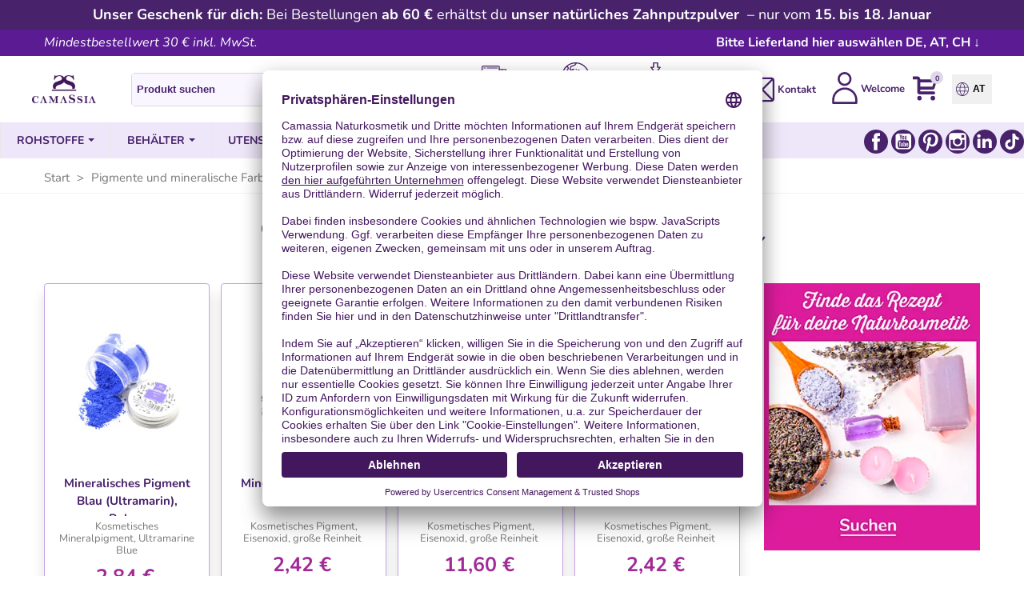

--- FILE ---
content_type: text/html; charset=utf-8
request_url: https://www.camassia-naturkosmetik.at/pigmente-und-mineralische-farbstoffe-36
body_size: 70963
content:
<!doctype html>
<html lang="de">
  <head>

	
	   
 <link rel="preconnect" href="https://privacy-proxy.usercentrics.eu/">   
<link rel="preload" href="https://privacy-proxy.usercentrics.eu/latest/uc-block.bundle.js" as="script">    
<script id="usercentrics-cmp" data-settings-id="UX0gpqmbD" data-language="de" src="https://app.usercentrics.eu/browser-ui/latest/loader.js" async> </script>   
<script src="https://privacy-proxy.usercentrics.eu/latest/uc-block.bundle.js" async></script>


<script type="text/plain" data-usercentrics="DoubleClick Ad"></script>
<script type="text/plain" data-usercentrics="Friendly Captcha"></script>
<script type="text/plain" data-usercentrics="Trusted Shops"></script>
<script type="text/plain" data-usercentrics="Google Ads Conversion Tracking"></script>


 
  

     
    <link rel="apple-touch-icon" sizes="57x57" href="/themes/panda/assets/img/favicon/de/apple-icon-57x57.png">
    <link rel="apple-touch-icon" sizes="60x60" href="/themes/panda/assets/img/favicon/de/apple-icon-60x60.png">
    <link rel="apple-touch-icon" sizes="72x72" href="/themes/panda/assets/img/favicon/de/apple-icon-72x72.png">
    <link rel="apple-touch-icon" sizes="76x76" href="/themes/panda/assets/img/favicon/de/apple-icon-76x76.png">
    <link rel="apple-touch-icon" sizes="114x114" href="/themes/panda/assets/img/favicon/de/apple-icon-114x114.png">
    <link rel="apple-touch-icon" sizes="120x120" href="/themes/panda/assets/img/favicon/de/apple-icon-120x120.png">
    <link rel="apple-touch-icon" sizes="144x144" href="/themes/panda/assets/img/favicon/de/apple-icon-144x144.png">
    <link rel="apple-touch-icon" sizes="152x152" href="/themes/panda/assets/img/favicon/de/apple-icon-152x152.png">
    <link rel="apple-touch-icon" sizes="180x180" href="/themes/panda/assets/img/favicon/de/apple-icon-180x180.png">
    <link rel="icon" type="image/png" sizes="192x192"  href="/themes/panda/assets/img/favicon/de/android-icon-192x192.png">
    <link rel="icon" type="image/png" sizes="32x32" href="/themes/panda/assets/img/favicon/de/favicon-32x32.png">
    <link rel="icon" type="image/png" sizes="96x96" href="/themes/panda/assets/img/favicon/de/favicon-96x96.png">
    <link rel="icon" type="image/png" sizes="16x16" href="/themes/panda/assets/img/favicon/de/favicon-16x16.png">
    <link rel="manifest" href="/themes/panda/assets/img/favicon/de/manifest.json">
    <meta name="msapplication-TileColor" content="#ffffff">
    <meta name="msapplication-TileImage" content="/themes/panda/assets/img/favicon/de/ms-icon-144x144.png">
    <meta name="theme-color" content="#ffffff">
    
  




  <meta charset="utf-8">


  <meta http-equiv="x-ua-compatible" content="ie=edge">



  <title>Pflanzenfarbstoffe und gemahlene Pflanzen</title>
  <meta name="description" content="Mineralpigmente, Micas für selbstgemachte Seife">
<script type="application/ld+json">
{
  "@context": "https://schema.org",
  "@type": "LocalBusiness",
  "name": "Cosmética Natural Casera Shop",
  "image": "https://www.cremas-caseras.es/img/logo-17060035011.jpg",
  "@id": "",
  "url": "https://www.cremas-caseras.es/",
  "telephone": "950576162",
  "address": {
    "@type": "PostalAddress",
    "streetAddress": "Polígono Industrial la Redonda, Calle V, Nave 26",
    "addressLocality": "Santa María del Águila",
    "postalCode": "04710",
    "addressCountry": "ES"
  },
  "geo": {
    "@type": "GeoCoordinates",
    "latitude": 36.7819787,
    "longitude": -2.7474956
  },
  "openingHoursSpecification": {
    "@type": "OpeningHoursSpecification",
    "dayOfWeek": [
      "Monday",
      "Tuesday",
      "Wednesday",
      "Thursday",
      "Friday"
    ],
    "opens": "09:00",
    "closes": "16:00"
  },
  "sameAs": [
    "https://www.facebook.com/CosmeticaNaturalCasera/",
    "https://www.youtube.com/@CosmeticaCasera",
    "https://www.linkedin.com/company/cosm%C3%A9tica-natural-casera-shop",
    "https://www.instagram.com/cosmeticacasera/"
  ] 
}
</script>
  <meta name="keywords" content="">
           <link rel="canonical" href="https://www.camassia-naturkosmetik.at/pigmente-und-mineralische-farbstoffe-36">
        
                




                  

<!--st begin -->


    <meta name="viewport" content="width=device-width, maximum-scale=1, initial-scale=1.0" />


<!--st end -->

  <link rel="icon" type="image/vnd.microsoft.icon" href="https://www.camassia-naturkosmetik.at/img/favicon-2.ico?1688729417">
  <link rel="shortcut icon" type="image/x-icon" href="https://www.camassia-naturkosmetik.at/img/favicon-2.ico?1688729417">
  <!--st begin -->
    <link rel="apple-touch-icon" sizes="180x180" href="/upload/stthemeeditor/15f7fc4f4c0165922a98fc96d65df849.png?1689251346" />
      <link rel="icon" type="image/png" sizes="16x16" href="/upload/stthemeeditor/fe469c3cf2ce59814bdd0904e9ad7a5f.png?1689251346" />
      <link rel="icon" type="image/png" sizes="32x32" href="/upload/stthemeeditor/41fcc8bfcd7b0cf7c5ded53ca145677b.png?1689251346" />
      <link rel="manifest" href="/upload/stthemeeditor/2/site.webmanifest?1689251346">
      <link rel="mask-icon" href="/upload/stthemeeditor/b2997d093c135aa44852ee7d9ee2439b.svg?1689251346" color="#e54d26">
      <meta name="msapplication-config" content="https://www.camassia-naturkosmetik.at/upload/stthemeeditor/2/browserconfig.xml?1689251346">
    
<!--st end -->

    <link rel="stylesheet" href="https://www.camassia-naturkosmetik.at/themes/panda/assets/cache/theme-fa3dd5131.css" media="all">






  

  <script>
        var CorreosOficialCheckoutModuleFront = "https:\/\/www.camassia-naturkosmetik.at\/module\/correosoficial\/checkout";
        var IdxrcodfeesFrontConfig = {"taxes_in_cart":false,"usetax":true};
        var IdxrcombtabProductAccordionConfig = {"es17":true,"urlAjax":"https:\/\/www.camassia-naturkosmetik.at\/module\/idxrcombtab\/ajax?ajax=1&token=3e70ae1e9d4ef95df42f885d9fbdc597","urlAjaxCombpro":"https:\/\/www.camassia-naturkosmetik.at\/module\/idxrcombpro\/ajax?ajax=1&token=3e70ae1e9d4ef95df42f885d9fbdc597","isCustomProduct":false,"id_product":"","productName":"","combinationStock":false,"lastStepQuantity":false,"combinationStockPosition":false,"openNextStep":false,"multipleChoices":false,"hideSelections":false,"changePriceOnSteps":false,"positionLastAttribute":1,"positionQuantity":2,"hasCombinations":false,"blockAddToCartButton":false,"is_mobile":false,"custom_question":false,"custom_question_text":"Do you wanto to customize your product?","custom_question_tpl":"<div class=\"idx-modal-marcaje-container\">\n    <div class=\"resume-heading\">Do you wanto to customize your products?<\/div>\n    <div class=\"resume-row\">\n        <button type=\"button\" id=\"idx-print-ok-button\"><span><\/span> Yes, I want to customize them<\/button>\n        <button type=\"button\" id=\"idx-print-ko-button\"><span><\/span> I don&#039;t want to customize them&#039; mod=&#039;idxrcombtab<\/button>\n    <\/div>\n<\/div>","active_date_text":false,"date_text":"<div class=\"idx-date-text-container\">\n    <p class=\"texto_principal\"><\/p>\n    <p class=\"texto_shipping\"><\/p>\n<\/div>","join_alerts":false,"filters":false,"product_images":false};
        var IdxrcombtabProductBlocksConfig = {"es17":true,"urlAjax":"https:\/\/www.camassia-naturkosmetik.at\/module\/idxrcombtab\/ajax?ajax=1&token=3e70ae1e9d4ef95df42f885d9fbdc597","sagrundPreisEnabled":false,"id_product":"","productName":"","show_base_button":false,"show_mult_buttons":false,"isSotckManagementActive":true};
        var IdxrcombtabProductTableConfig = {"es17":true,"showProductPrice":false,"sagrundPreisEnabled":true,"urlAjax":"https:\/\/www.camassia-naturkosmetik.at\/module\/idxrcombtab\/ajax?ajax=1&token=3e70ae1e9d4ef95df42f885d9fbdc597","id_product":"","productName":"","show_no_stock_msg":false,"no_stock_msg":""};
        var IdxrcombtabProductToolsConfig = {"datalayerIsInstalled":false,"customModalEnabled":false,"es17":true};
        var IdxrcombtabStockModalConfig = {"es17":true,"urlAjax":"https:\/\/www.camassia-naturkosmetik.at\/module\/idxrcombtab\/ajax?ajax=1&token=3e70ae1e9d4ef95df42f885d9fbdc597","id_product":"","errorMissingFields":"Bitte f\u00fcllen Sie alle Felder aus","errorMissingLopd":"Bitte akzeptieren Sie die Datenschutzbestimmungen","should_hide_lopd":true};
        var IdxrdefenderFrontConfig = {"recaptchaAPIKey":"","formTypes":["login","registration","contact","idxrcombtab"],"forceLoop":true,"es17":true,"friendlyCaptchaOn":true};
        var IdxrreviewsFrontConfig = {"urlAjax":"https:\/\/www.camassia-naturkosmetik.at\/module\/idxrreviews\/ajax?ajax=1"};
        var acceptBycheckBox = "on";
        var addtaxtototal = "0";
        var addtocart_animation = 3;
        var ajaxLopdUrl = "https:\/\/www.camassia-naturkosmetik.at\/module\/idxlopd\/ajax?ajax=1";
        var ajax_token = "3e70ae1e9d4ef95df42f885d9fbdc597";
        var alcaquestions_idobject = 36;
        var alcaquestions_nameobject = "category";
        var alcaquestions_ps16 = false;
        var alcaquestions_token = "3e4f9648cad09e83d96a5daae9a7e20a";
        var alcaquestions_url = "https:\/\/www.camassia-naturkosmetik.at\/module\/alcaquestions\/send?token=3e4f9648cad09e83d96a5daae9a7e20a";
        var aq_color_featured = "#FFF7E4";
        var aq_lang_answer = "Frage beantworten";
        var aq_lang_error = "Unerwarteter Fehler";
        var aq_lang_error_question = "Die Frage konnte nicht gesendet werden";
        var aq_lang_error_reply = "Die Antwort konnte nicht gesendet werden";
        var aq_lang_error_vote = "Die Abstimmung konnte nicht gesendet werden";
        var aq_lang_return = "Zur\u00fcck zu den Antworten";
        var aq_search = "0";
        var cButtons = [];
        var cart_ajax = true;
        var cartdetailFeeText = "Cash on delivery fee";
        var click_on_header_cart = 1;
        var controller = "category";
        var currencySign = "\u20ac";
        var displaypriceslink = "https:\/\/www.camassia-naturkosmetik.at\/module\/idxcodfees\/price";
        var go_to_shopping_cart = 0;
        var hover_display_cp = 1;
        var inContact = false;
        var inNewsletter = "on";
        var inOpc = false;
        var inProdAlert = false;
        var inRefunds = false;
        var inRegister = true;
        var prestashop = {"cart":{"products":[],"totals":{"total":{"type":"total","label":"Gesamt","amount":0,"value":"0,00\u00a0\u20ac"},"total_including_tax":{"type":"total","label":"Gesamt (inkl. MwSt.)","amount":0,"value":"0,00\u00a0\u20ac"},"total_excluding_tax":{"type":"total","label":"Gesamtpreis o. MwSt.","amount":0,"value":"0,00\u00a0\u20ac"}},"subtotals":{"products":{"type":"products","label":"Zwischensumme","amount":0,"value":"0,00\u00a0\u20ac"},"discounts":null,"shipping":{"type":"shipping","label":"Versand","amount":0,"value":""},"tax":null},"products_count":0,"summary_string":"0","vouchers":{"allowed":1,"added":[]},"discounts":[],"minimalPurchase":25,"minimalPurchaseRequired":"Mindestbestellwert f\u00fcr diese Bestellung ist 30,25\u00a0\u20ac (inkl. MwSt.). Aktuell betr\u00e4gt er nur 0,00\u00a0\u20ac (inkl. MwSt.)."},"currency":{"id":1,"name":"Euro","iso_code":"EUR","iso_code_num":"978","sign":"\u20ac"},"customer":{"lastname":null,"firstname":null,"email":null,"birthday":null,"newsletter":null,"newsletter_date_add":null,"optin":null,"website":null,"company":null,"siret":null,"ape":null,"is_logged":false,"gender":{"type":null,"name":null},"addresses":[]},"language":{"name":"Deutsch (German)","iso_code":"de","locale":"de-DE","language_code":"de-de","is_rtl":"0","date_format_lite":"d.m.Y","date_format_full":"d.m.Y H:i:s","id":2},"page":{"title":"","canonical":"https:\/\/www.camassia-naturkosmetik.at\/pigmente-und-mineralische-farbstoffe-36","meta":{"title":"Pflanzenfarbstoffe und gemahlene Pflanzen","description":"Mineralpigmente, Micas f\u00fcr selbstgemachte Seife","keywords":"","robots":"index"},"page_name":"category","body_classes":{"lang-de":true,"lang-rtl":false,"country-AT":true,"currency-EUR":true,"layout-right-column":true,"page-category":true,"tax-display-enabled":true,"category-id-36":true,"category-Pigmente und mineralische Farbstoffe":true,"category-id-parent-2":true,"category-depth-level-2":true},"admin_notifications":[]},"shop":{"name":"Camassia Naturkosmetik","logo":"https:\/\/www.camassia-naturkosmetik.at\/img\/logo-16624659212.jpg","stores_icon":"https:\/\/www.camassia-naturkosmetik.at\/img\/logo_stores.png","favicon":"https:\/\/www.camassia-naturkosmetik.at\/img\/favicon-2.ico"},"urls":{"base_url":"https:\/\/www.camassia-naturkosmetik.at\/","current_url":"https:\/\/www.camassia-naturkosmetik.at\/pigmente-und-mineralische-farbstoffe-36","shop_domain_url":"https:\/\/www.camassia-naturkosmetik.at","img_ps_url":"https:\/\/www.camassia-naturkosmetik.at\/img\/","img_cat_url":"https:\/\/www.camassia-naturkosmetik.at\/img\/c\/","img_lang_url":"https:\/\/www.camassia-naturkosmetik.at\/img\/l\/","img_prod_url":"https:\/\/www.camassia-naturkosmetik.at\/img\/p\/","img_manu_url":"https:\/\/www.camassia-naturkosmetik.at\/img\/m\/","img_sup_url":"https:\/\/www.camassia-naturkosmetik.at\/img\/su\/","img_ship_url":"https:\/\/www.camassia-naturkosmetik.at\/img\/s\/","img_store_url":"https:\/\/www.camassia-naturkosmetik.at\/img\/st\/","img_col_url":"https:\/\/www.camassia-naturkosmetik.at\/img\/co\/","img_url":"https:\/\/www.camassia-naturkosmetik.at\/themes\/panda\/assets\/img\/","css_url":"https:\/\/www.camassia-naturkosmetik.at\/themes\/panda\/assets\/css\/","js_url":"https:\/\/www.camassia-naturkosmetik.at\/themes\/panda\/assets\/js\/","pic_url":"https:\/\/www.camassia-naturkosmetik.at\/upload\/","pages":{"address":"https:\/\/www.camassia-naturkosmetik.at\/index.php?controller=address","addresses":"https:\/\/www.camassia-naturkosmetik.at\/index.php?controller=addresses","authentication":"https:\/\/www.camassia-naturkosmetik.at\/authentifizierung","cart":"https:\/\/www.camassia-naturkosmetik.at\/warenkorb","category":"https:\/\/www.camassia-naturkosmetik.at\/index.php?controller=category","cms":"https:\/\/www.camassia-naturkosmetik.at\/index.php?controller=cms","contact":"https:\/\/www.camassia-naturkosmetik.at\/kontakt","discount":"https:\/\/www.camassia-naturkosmetik.at\/index.php?controller=discount","guest_tracking":"https:\/\/www.camassia-naturkosmetik.at\/zustand-angefordert","history":"https:\/\/www.camassia-naturkosmetik.at\/bestellhistorie","identity":"https:\/\/www.camassia-naturkosmetik.at\/identidad","index":"https:\/\/www.camassia-naturkosmetik.at\/","my_account":"https:\/\/www.camassia-naturkosmetik.at\/mein-konto","order_confirmation":"https:\/\/www.camassia-naturkosmetik.at\/auftragsbestatigung","order_detail":"https:\/\/www.camassia-naturkosmetik.at\/index.php?controller=order-detail","order_follow":"https:\/\/www.camassia-naturkosmetik.at\/devolucion-de-productos","order":"https:\/\/www.camassia-naturkosmetik.at\/checkout","order_return":"https:\/\/www.camassia-naturkosmetik.at\/index.php?controller=order-return","order_slip":"https:\/\/www.camassia-naturkosmetik.at\/vales","pagenotfound":"https:\/\/www.camassia-naturkosmetik.at\/page-not-found","password":"https:\/\/www.camassia-naturkosmetik.at\/passwort-wiederherstellen","pdf_invoice":"https:\/\/www.camassia-naturkosmetik.at\/index.php?controller=pdf-invoice","pdf_order_return":"https:\/\/www.camassia-naturkosmetik.at\/index.php?controller=pdf-order-return","pdf_order_slip":"https:\/\/www.camassia-naturkosmetik.at\/index.php?controller=pdf-order-slip","prices_drop":"https:\/\/www.camassia-naturkosmetik.at\/angebote","product":"https:\/\/www.camassia-naturkosmetik.at\/index.php?controller=product","search":"https:\/\/www.camassia-naturkosmetik.at\/buscar","sitemap":"https:\/\/www.camassia-naturkosmetik.at\/sitemap","stores":"https:\/\/www.camassia-naturkosmetik.at\/index.php?controller=stores","supplier":"https:\/\/www.camassia-naturkosmetik.at\/index.php?controller=supplier","register":"https:\/\/www.camassia-naturkosmetik.at\/authentifizierung?create_account=1","order_login":"https:\/\/www.camassia-naturkosmetik.at\/checkout?login=1"},"alternative_langs":[],"theme_assets":"\/themes\/panda\/assets\/","actions":{"logout":"https:\/\/www.camassia-naturkosmetik.at\/?mylogout="},"no_picture_image":{"bySize":{"cart_default":{"url":"https:\/\/www.camassia-naturkosmetik.at\/img\/p\/de-default-cart_default.jpg","width":70,"height":80},"small_default":{"url":"https:\/\/www.camassia-naturkosmetik.at\/img\/p\/de-default-small_default.jpg","width":105,"height":120},"cart_default_2x":{"url":"https:\/\/www.camassia-naturkosmetik.at\/img\/p\/de-default-cart_default_2x.jpg","width":140,"height":160},"small_default_2x":{"url":"https:\/\/www.camassia-naturkosmetik.at\/img\/p\/de-default-small_default_2x.jpg","width":210,"height":240},"home_default":{"url":"https:\/\/www.camassia-naturkosmetik.at\/img\/p\/de-default-home_default.jpg","width":280,"height":320},"medium_default":{"url":"https:\/\/www.camassia-naturkosmetik.at\/img\/p\/de-default-medium_default.jpg","width":445,"height":445},"home_default_2x":{"url":"https:\/\/www.camassia-naturkosmetik.at\/img\/p\/de-default-home_default_2x.jpg","width":560,"height":640},"large_default":{"url":"https:\/\/www.camassia-naturkosmetik.at\/img\/p\/de-default-large_default.jpg","width":700,"height":800},"medium_default_2x":{"url":"https:\/\/www.camassia-naturkosmetik.at\/img\/p\/de-default-medium_default_2x.jpg","width":740,"height":846},"large_default_2x":{"url":"https:\/\/www.camassia-naturkosmetik.at\/img\/p\/de-default-large_default_2x.jpg","width":1200,"height":1372},"superlarge_default":{"url":"https:\/\/www.camassia-naturkosmetik.at\/img\/p\/de-default-superlarge_default.jpg","width":1200,"height":1372},"superlarge_default_2x":{"url":"https:\/\/www.camassia-naturkosmetik.at\/img\/p\/de-default-superlarge_default_2x.jpg","width":1200,"height":1372}},"small":{"url":"https:\/\/www.camassia-naturkosmetik.at\/img\/p\/de-default-cart_default.jpg","width":70,"height":80},"medium":{"url":"https:\/\/www.camassia-naturkosmetik.at\/img\/p\/de-default-home_default_2x.jpg","width":560,"height":640},"large":{"url":"https:\/\/www.camassia-naturkosmetik.at\/img\/p\/de-default-superlarge_default_2x.jpg","width":1200,"height":1372},"legend":""}},"configuration":{"display_taxes_label":true,"display_prices_tax_incl":true,"is_catalog":false,"show_prices":true,"opt_in":{"partner":false},"quantity_discount":{"type":"discount","label":"Rabatt auf St\u00fcckzahl"},"voucher_enabled":1,"return_enabled":1},"field_required":[],"breadcrumb":{"links":[{"title":"Start","url":"https:\/\/www.camassia-naturkosmetik.at\/"},{"title":"Pigmente und mineralische Farbstoffe","url":"https:\/\/www.camassia-naturkosmetik.at\/pigmente-und-mineralische-farbstoffe-36"}],"count":2},"link":{"protocol_link":"https:\/\/","protocol_content":"https:\/\/"},"time":1768727573,"static_token":"694c5c6200a86c8d19cd8901385988cc","token":"3e70ae1e9d4ef95df42f885d9fbdc597","debug":false};
        var privacyItContact = "";
        var privacyItExpress = "";
        var privacyItNews = "%3Cp%3E%3Cspan+style%3D%22background-color%3A+%23ffffff%3B%22%3ECamassia+Eco+SL+ist+f%C3%BCr+die+Verarbeitung+und+Speicherung+der+Daten+verantwortlich.+Verwendung+der+Daten%3A+Kommentare+und+Informationen+%C3%BCber+Produkte+und+Dienstleistungen.+Einwilligung%3A+Der+Newsletter-Abonnent+best%C3%A4tigt%2C+dass+er+mit+dem+Empfang+des+Newsletters+und+der+Verarbeitung+und+Speicherung+seiner+Daten+einverstanden+ist.+Bestimmungszweck%3A+Eine+Weitergabe+der+Daten+an+Dritte+erfolgt+nicht.+Rechte%3A+Zugang%2C+Berichtigung+und+L%C3%B6schung+der+Daten%2C+sowie+andere+Rechte%2C+die+in+unserer+Datenschutzrichtlinie+erl%C3%A4utert+werden%3A%C2%A0%C2%A0%3C%2Fspan%3E%3C%2Fp%3E";
        var privacyItProduct = "%3Cp%3E%3Cspan+style%3D%22background-color%3A+%23ffffff%3B%22%3EIch+bin+damit+einverstanden%2C+dass+Sie+mich+informieren%2C+sobald+dieses+Produkt+wieder+verf%C3%BCgbar+ist.+Diese+Einwilligung+kann+ich+jederzeit+per+Email+an+datenschutz%40camassia-naturkosmetik.de+widerrufen.%3C%2Fspan%3E%3C%2Fp%3E";
        var privacyItRefunds = "%3Cp%3E%3Cspan+style%3D%22background-color%3A+%23ffffff%3B%22%3ECamassia+Eco+SL+ist+f%C3%BCr+die+Verarbeitung+und+Speicherung+der+Daten+verantwortlich.+Verwendung+der+Daten%3A+Kommentare+und+Informationen+%C3%BCber+Produkte+und+Dienstleistungen.+Bestimmungszweck%3A+Eine+Weitergabe+der+Daten+an+Dritte+erfolgt+nicht.+Rechte%3A+Zugang%2C+Berichtigung+und+L%C3%B6schung+der+Daten%2C+sowie+andere+Rechte%2C+die+in+unserer+Datenschutzrichtlinie+erl%C3%A4utert+werden%3A%C2%A0%C2%A0%3C%2Fspan%3E%3C%2Fp%3E";
        var privacyItRegister = "%3Ch4%3E%3Cstrong%3E%3Cb%3E%3Cspan+style%3D%22text-decoration%3A+underline%3B%22%3EJa%2C+ich+m%C3%B6chte+ein+Kundenkonto+er%C3%B6ffnen%2C+das+ich+jederzeit+l%C3%B6schen+kann%3C%2Fspan%3E%3C%2Fb%3E.%3C%2Fstrong%3E%3C%2Fh4%3E";
        var privacyUrl = "\/content\/privatsphre-und-datenschutz-35";
        var privacyUrlContact = "\/content\/privatsphre-und-datenschutz-35";
        var privacyUrlExpress = "\/content\/privatsphre-und-datenschutz-35";
        var privacyUrlNews = "\/content\/privatsphre-und-datenschutz-35";
        var privacyUrlProduct = "\/content\/privatsphre-und-datenschutz-35";
        var privacyUrlRefunds = "\/content\/privatsphre-und-datenschutz-35";
        var privacyUrlText = "Ich akzeptiere die Datenschutzrichtlinien";
        var privacyUrlerrorText = "Bitte pr\u00fcfen Sie, ob Sie die Bedingungen akzeptieren.";
        var quick_search_as = false;
        var quick_search_as_min = 0;
        var quick_search_as_size = 0;
        var show_lopd_alert = false;
        var st_cart_page_url = "\/\/www.camassia-naturkosmetik.at\/warenkorb?action=show";
        var st_ins_getimgurl = "https:\/\/www.camassia-naturkosmetik.at\/module\/stinstagram\/list";
        var st_maximum_already_message = "Sie haben bereits die maximale verf\u00fcgbare Menge f\u00fcr diesen Artikel.";
        var st_refresh_url = "\/\/www.camassia-naturkosmetik.at\/module\/stshoppingcart\/ajax";
        var stmywishlist_url = "https:\/\/www.camassia-naturkosmetik.at\/module\/stwishlist\/mywishlist";
        var sttheme = {"cookie_domain":"www.camassia-naturkosmetik.at","cookie_path":"\/","drop_down":0,"magnificpopup_tprev":"Previous","magnificpopup_tnext":"Next","magnificpopup_tcounter":"%curr% of %total%","is_rtl":0,"is_mobile_device":false,"gallery_image_type":"medium_default","thumb_image_type":"cart_default","responsive_max":2,"fullwidth":0,"responsive":false,"product_view_swither":"0","infinite_scroll":"1","cate_pro_lazy":"1","sticky_column":"","filter_position":"2","sticky_option":4,"product_thumbnails":"3","pro_thumnbs_per_fw":"1","pro_thumnbs_per_xxl":"1","pro_thumnbs_per_xl":"1","pro_thumnbs_per_lg":"1","pro_thumnbs_per_md":"3","pro_thumnbs_per_sm":"2","pro_thumnbs_per_xs":"1","pro_kk_per_fw":"1","pro_kk_per_xxl":"1","pro_kk_per_xl":"1","pro_kk_per_lg":"1","pro_kk_per_md":"1","pro_kk_per_sm":"1","pro_kk_per_xs":"1","categories_per_fw":"6","categories_per_xxl":"6","categories_per_xl":"6","categories_per_lg":"6","categories_per_md":"4","categories_per_sm":"2","categories_per_xs":"2","enable_zoom":1,"enable_thickbox":1,"retina":"1","sticky_mobile_header":"0","sticky_mobile_header_height":"46","use_mobile_header":"0","pro_image_column_md":"4","submemus_animation":0,"submemus_action":0,"pro_quantity_input":"0","popup_vertical_fit":"1","pro_tm_slider":"0","pro_tm_slider_cate":"0","buy_now":"0","lazyload_main_gallery":"0","product_views":"0"};
        var stwish_pros = [];
        var title_compatible_cond = "Info";
        var title_news_cond = "Newsletter-Anmeldung";
        var title_reg_cond = "Registrieren Sie sich";
        var title_regguest_cond = "Informationen zur Registrierung des Gastes";
        var trustedshopseasyintegration_css = "https:\/\/www.camassia-naturkosmetik.at\/modules\/trustedshopseasyintegration\/views\/css\/front\/front.2.0.3.css";
      </script>

<!--st end -->

  <style>#multilink_44 .custom_links_list{font-size:10px;}#multilink_44 .st_custom_link_icon {font-size:30px;}</style>
<style>.st_shopping_cart.header_item .header_icon_btn_icon i, .st_shopping_cart.header_item .ajax_cart_bag i{font-size:30px;}</style>
<style>#easycontent_142 {padding-top:100px;}#easycontent_142 {padding-bottom:100px;}#steasy_column_522{padding-top: 0px;}#steasy_column_522{padding-bottom: 0px;}#steasy_column_523{padding-top: 0px;}#steasy_column_523{padding-bottom: 0px;}#steasy_column_524{padding-top: 0px;}#steasy_column_524{padding-bottom: 0px;}#easycontent_148 {background-image:url(https://www.camassia-naturkosmetik.at/upload/steasycontent/fondo-que-deseas-hacer.png);}#easycontent_157 {margin-top:0px;}#easycontent_157 {margin-bottom:0px;}#easycontent_158 {margin-top:0px;}#easycontent_158 {margin-bottom:0px;}#steasy_column_532{padding-top: 0px;}#steasy_column_532{padding-bottom: 0px;}#steasy_column_533{padding-top: 0px;}#steasy_column_533{padding-bottom: 0px;}#steasy_column_534{padding-top: 0px;}#steasy_column_534{padding-bottom: 0px;}#steasy_column_537{padding-top: 0px;}#steasy_column_537{padding-bottom: 0px;}#steasy_column_535{padding-top: 0px;}#steasy_column_535{padding-bottom: 0px;}#steasy_column_542{padding-top: 0px;}#steasy_column_542{padding-bottom: 0px;}#steasy_column_543{padding-top: 0px;}#steasy_column_543{padding-bottom: 0px;}#steasy_column_544{padding-top: 0px;}#steasy_column_544{padding-bottom: 0px;}#steasy_column_545{padding-top: 0px;}#steasy_column_545{padding-bottom: 0px;}#steasy_column_546{padding-top: 0px;}#steasy_column_546{padding-bottom: 0px;}#steasy_column_547{padding-top: 0px;}#steasy_column_547{padding-bottom: 0px;}#easycontent_164 {margin-top:0px;}#easycontent_164 {margin-bottom:0px;}#steasy_column_549{padding-top: 0px;}#steasy_column_549{padding-bottom: 0px;}#steasy_column_550{padding-top: 0px;}#steasy_column_550{padding-bottom: 20px;}#steasy_column_551{padding-top: 0px;}#steasy_column_551{padding-bottom: 20px;}#steasy_column_552{padding-top: 0px;}#steasy_column_552{padding-bottom: 20px;}#steasy_column_553{padding-top: 0px;}#steasy_column_553{padding-bottom: 20px;}#steasy_column_554{padding-top: 0px;}#steasy_column_554{padding-bottom: 0px;}#steasy_column_555{padding-top: 0px;}#steasy_column_555{padding-bottom: 0px;}#steasy_column_556{padding-top: 0px;}#steasy_column_556{padding-bottom: 0px;}#steasy_column_557{padding-top: 0px;}#steasy_column_557{padding-bottom: 0px;}#steasy_column_558{padding-top: 0px;}#steasy_column_558{padding-bottom: 0px;}#steasy_column_581{padding-top: 0px;}#steasy_column_581{padding-bottom: 0px;}#steasy_element_754.sttext_block .title_block,#steasy_element_754.sttext_block .title_block_inner{border-bottom-width:0px;}#steasy_element_754.sttext_block .title_block_inner{margin-bottom:0px;}#steasy_element_754.sttext_block .sttext_item_image_inner img{border: 0px solid transparent;}#steasy_element_754.sttext_block .sttext_item_image_inner img{border-radius: 0px;}#easycontent_168 .title_block,#easycontent_168 .title_block_inner{border-bottom-width:0px;}#easycontent_168 .title_block_inner{margin-bottom:0px;}#easycontent_168 {margin-bottom:20px;}#steasy_column_559{padding-top: 0px;}#steasy_column_559{padding-bottom: 0px;}#steasy_column_631{padding-top: 0px;}#steasy_column_631{padding-bottom: 0px;}#steasy_column_560{padding-top: 0px;}#steasy_column_560{padding-bottom: 0px;}#steasy_element_740.sttext_block .sttext_item_image_inner img{border: 0px solid transparent;}#steasy_element_740.sttext_block .sttext_item_image_inner img{border-radius: 0px;}#steasy_column_561{padding-top: 0px;}#steasy_column_561{padding-bottom: 0px;}#steasy_element_741.sttext_block .sttext_item_image_inner img{border: 0px solid transparent;}#steasy_element_741.sttext_block .sttext_item_image_inner img{border-radius: 0px;}#steasy_column_562{padding-top: 0px;}#steasy_column_562{padding-bottom: 0px;}#steasy_element_742.sttext_block .sttext_item_image_inner img{border: 0px solid transparent;}#steasy_element_742.sttext_block .sttext_item_image_inner img{border-radius: 0px;}#steasy_column_563{padding-top: 0px;}#steasy_column_563{padding-bottom: 0px;}#steasy_element_743.sttext_block .sttext_item_image_inner img{border: 0px solid transparent;}#steasy_element_743.sttext_block .sttext_item_image_inner img{border-radius: 0px;}#steasy_column_564{padding-top: 0px;}#steasy_column_564{padding-bottom: 0px;}#steasy_element_744.sttext_block .sttext_item_image_inner img{border: 0px solid transparent;}#steasy_element_744.sttext_block .sttext_item_image_inner img{border-radius: 0px;}#steasy_column_565{padding-top: 0px;}#steasy_column_565{padding-bottom: 0px;}#steasy_element_745.sttext_block .sttext_item_image_inner img{border: 0px solid transparent;}#steasy_element_745.sttext_block .sttext_item_image_inner img{border-radius: 0px;}#steasy_column_583{padding-top: 0px;}#steasy_column_583{padding-bottom: 0px;}#steasy_column_584{padding-top: 0px;}#steasy_column_584{padding-bottom: 0px;}#steasy_element_755.sttext_block .sttext_item_content{font-size:18px;}#steasy_element_755.sttext_block .sttext_item_image_inner img{border: 0px solid transparent;}#steasy_element_755.sttext_block .sttext_item_image_inner img{border-radius: 0px;}#steasy_element_755.sttext_block{color: #48226b;}#steasy_element_755.sttext_block{padding-top: 0px;}#steasy_element_755.sttext_block{padding-bottom: 0px;}#steasy_column_585{padding-top: 0px;}#steasy_column_585{padding-bottom: 0px;}#steasy_element_756.sttext_block .sttext_item_image_inner img{border: 0px solid transparent;}#steasy_element_756.sttext_block .sttext_item_image_inner img{border-radius: 0px;}#steasy_column_632{padding-top: 0px;}#steasy_column_632{padding-bottom: 0px;}#steasy_column_588{padding-top: 0px;}#steasy_column_588{padding-bottom: 0px;}#steasy_column_589{padding-top: 0px;}#steasy_column_589{padding-bottom: 0px;}#steasy_element_758.sttext_block .sttext_item_content{font-size:20px;}#steasy_element_758.sttext_block .sttext_item_image_inner img{border: 0px solid transparent;}#steasy_element_758.sttext_block .sttext_item_image_inner img{border-radius: 0px;}#steasy_element_758.sttext_block{color: #af40a4;}#steasy_element_758.sttext_block{background-color: #eee7f9;}#steasy_element_758.sttext_block{padding-top: 30px;}#steasy_element_758.sttext_block{padding-bottom: 10px;}#steasy_column_590{padding-top: 0px;}#steasy_column_590{padding-bottom: 0px;}#steasy_element_759.sttext_block .sttext_item_content{font-size:20px;}#steasy_element_759.sttext_block .sttext_item_image_inner img{border: 0px solid transparent;}#steasy_element_759.sttext_block .sttext_item_image_inner img{border-radius: 0px;}#steasy_element_759.sttext_block{color: #af40a4;}#steasy_element_759.sttext_block{background-color: #eee7f9;}#steasy_element_759.sttext_block{padding-top: 30px;}#steasy_element_759.sttext_block{padding-bottom: 10px;}#steasy_column_591{padding-top: 0px;}#steasy_column_591{padding-bottom: 0px;}#steasy_element_762.sttext_block .sttext_item_content{font-size:20px;}#steasy_element_762.sttext_block{color: #af40a4;}#steasy_element_762.sttext_block{background-color: #eee7f9;}#steasy_element_762.sttext_block{padding-top: 30px;}#steasy_element_762.sttext_block{padding-bottom: 10px;}#steasy_column_592{padding-top: 0px;}#steasy_column_592{padding-bottom: 0px;}#steasy_element_761.sttext_block .sttext_item_content{font-size:20px;}#steasy_element_761.sttext_block{color: #af40a4;}#steasy_element_761.sttext_block{background-color: #eee7f9;}#steasy_element_761.sttext_block{padding-top: 30px;}#steasy_element_761.sttext_block{padding-bottom: 10px;}#steasy_column_593{padding-top: 30px;}#steasy_column_593{padding-bottom: 30px;}#steasy_column_594{padding-top: 0px;}#steasy_column_594{padding-bottom: 0px;}#steasy_column_595{padding-top: 0px;}#steasy_column_595{padding-bottom: 0px;}#steasy_column_596{padding-top: 0px;}#steasy_column_596{padding-bottom: 0px;}#steasy_column_596{background-image:url(https://www.camassia-naturkosmetik.at/upload/steasycontent/laboratorio-cabina-de-seguridad-microbiologica-1.jpg);}#steasy_element_790.sttext_block .sttext_item_image_inner img{border: 0px solid transparent;}#steasy_element_790.sttext_block .sttext_item_image_inner img{border-radius: 0px;}#steasy_element_790.sttext_block{padding-top: 0px;}#steasy_element_790.sttext_block{padding-bottom: 0px;}#steasy_column_597{padding-top: 0px;}#steasy_column_597{padding-bottom: 0px;}#steasy_element_766.sttext_block .sttext_item_content{font-size:18px;}#steasy_element_766.sttext_block{color: #48226b;}#steasy_element_766.sttext_block{background-color: #eee7f9;}#steasy_element_766.sttext_block{padding-top: 45px;}#steasy_element_766.sttext_block{padding-bottom: 45px;}#steasy_column_598{padding-top: 0px;}#steasy_column_598{padding-bottom: 0px;}#steasy_column_599{padding-top: 0px;}#steasy_column_599{padding-bottom: 0px;}#steasy_element_767.sttext_block .sttext_item_content{font-size:18px;}#steasy_element_767.sttext_block{color: #48226b;}#steasy_element_767.sttext_block{background-color: #eee7f9;}#steasy_element_767.sttext_block{padding-top: 45px;}#steasy_element_767.sttext_block{padding-bottom: 45px;}#steasy_column_600{padding-top: 0px;}#steasy_column_600{padding-bottom: 0px;}#steasy_column_600{background-image:url(https://www.camassia-naturkosmetik.at/upload/steasycontent/productosartesanales.jpg);}#steasy_element_791.sttext_block .sttext_item_image_inner img{border: 0px solid transparent;}#steasy_element_791.sttext_block .sttext_item_image_inner img{border-radius: 0px;}#steasy_element_791.sttext_block{padding-top: 0px;}#steasy_element_791.sttext_block{padding-bottom: 0px;}#steasy_column_601{padding-top: 0px;}#steasy_column_601{padding-bottom: 0px;}#steasy_column_602{padding-top: 0px;}#steasy_column_602{padding-bottom: 0px;}#steasy_element_768.sttext_block .sttext_item_image_inner img{border: 0px solid transparent;}#steasy_element_768.sttext_block .sttext_item_image_inner img{border-radius: 0px;}#steasy_element_768.sttext_block{padding-top: 0px;}#steasy_element_768.sttext_block{padding-bottom: 0px;}#steasy_column_603{padding-top: 0px;}#steasy_column_603{padding-bottom: 0px;}#steasy_element_769.sttext_block .sttext_item_image_inner img{border: 0px solid transparent;}#steasy_element_769.sttext_block .sttext_item_image_inner img{border-radius: 0px;}#steasy_element_769.sttext_block{padding-top: 0px;}#steasy_element_769.sttext_block{padding-bottom: 0px;}#steasy_column_604{padding-top: 0px;}#steasy_column_604{padding-bottom: 0px;}#steasy_column_605{padding-top: 25px;}#steasy_column_605{padding-bottom: 45px;}#steasy_column_605{background-image:url(https://www.camassia-naturkosmetik.at/upload/steasycontent/bgpurple.png);}#steasy_element_770.sttext_block .title_block_inner{color:#af40a4;}#steasy_element_770.sttext_block .sttext_item_content{font-size:42px;}#steasy_element_770.sttext_block{color: #af40a4;}#steasy_element_770.sttext_block{padding-bottom: 20px;}#steasy_element_771.sttext_block .title_block_inner{font-size:30px;}#steasy_element_771.sttext_block .title_block_inner{color:#af40a4;}#steasy_element_771.sttext_block .title_block,#steasy_element_771.sttext_block .title_block_inner{border-bottom-width:0px;}#steasy_element_771.sttext_block .title_block_inner{margin-bottom:0px;}#steasy_element_771.sttext_block .sttext_item_content{font-size:18px;}#steasy_element_771.sttext_block .sttext_item_image_inner img{border: 0px solid transparent;}#steasy_element_771.sttext_block .sttext_item_image_inner img{border-radius: 0px;}#steasy_element_771.sttext_block{color: #48226b;}#steasy_element_772.sttext_block .title_block_inner{font-size:30px;}#steasy_element_772.sttext_block .title_block_inner{color:#af40a4;}#steasy_element_772.sttext_block .title_block,#steasy_element_772.sttext_block .title_block_inner{border-bottom-width:0px;}#steasy_element_772.sttext_block .title_block_inner{margin-bottom:0px;}#steasy_element_772.sttext_block .sttext_item_content{font-size:18px;}#steasy_element_772.sttext_block .sttext_item_image_inner img{border: 0px solid transparent;}#steasy_element_772.sttext_block .sttext_item_image_inner img{border-radius: 0px;}#steasy_element_772.sttext_block{color: #48226b;}#steasy_element_772.sttext_block{padding-top: 5px;}#steasy_element_772.sttext_block{padding-bottom: 0px;}#steasy_element_773.sttext_block .title_block_inner{font-size:30px;}#steasy_element_773.sttext_block .title_block_inner{color:#af40a4;}#steasy_element_773.sttext_block .sttext_item_content{font-size:18px;}#steasy_element_773.sttext_block .sttext_item_image_inner img{border: 0px solid transparent;}#steasy_element_773.sttext_block .sttext_item_image_inner img{border-radius: 0px;}#steasy_element_773.sttext_block{color: #48226b;}#steasy_element_773.sttext_block{padding-top: 5px;}#steasy_element_773.sttext_block{padding-bottom: 0px;}#steasy_column_606{padding-top: 0px;}#steasy_column_606{padding-bottom: 0px;}#steasy_column_606{background-image:url(https://www.camassia-naturkosmetik.at/upload/steasycontent/envasado-311zon.jpg);}#steasy_element_792.sttext_block .sttext_item_image_inner img{border: 0px solid transparent;}#steasy_element_792.sttext_block .sttext_item_image_inner img{border-radius: 0px;}#steasy_element_792.sttext_block{padding-top: 0px;}#steasy_element_792.sttext_block{padding-bottom: 0px;}#steasy_column_607{padding-top: 20px;}#steasy_column_607{padding-bottom: 20px;}#steasy_column_608{padding-top: 20px;}#steasy_column_608{padding-bottom: 20px;}#steasy_column_609{padding-top: 0px;}#steasy_column_609{padding-bottom: 10px;}#steasy_column_610{padding-top: 0px;}#steasy_column_610{padding-bottom: 10px;}#steasy_element_775.sttext_block .title_block_inner{font-size:25px;}#steasy_element_775.sttext_block .title_block_inner{color:#af40a4;}#steasy_element_775.sttext_block .sttext_item_content{font-size:18px;}#steasy_element_775.sttext_block .sttext_item_image_inner img{border: 0px solid transparent;}#steasy_element_775.sttext_block .sttext_item_image_inner img{border-radius: 0px;}#steasy_element_775.sttext_block{color: #48226b;}#steasy_column_611{padding-top: 0px;}#steasy_column_611{padding-bottom: 10px;}#steasy_element_776.sttext_block .title_block_inner{font-size:25px;}#steasy_element_776.sttext_block .title_block_inner{color:#af40a4;}#steasy_element_776.sttext_block .sttext_item_content{font-size:18px;}#steasy_element_776.sttext_block .sttext_item_image_inner img{border: 0px solid transparent;}#steasy_element_776.sttext_block .sttext_item_image_inner img{border-radius: 0px;}#steasy_element_776.sttext_block{color: #48226b;}#steasy_column_612{padding-top: 0px;}#steasy_column_612{padding-bottom: 10px;}#steasy_element_777.sttext_block .title_block_inner{font-size:25px;}#steasy_element_777.sttext_block .title_block_inner{color:#af40a4;}#steasy_element_777.sttext_block .sttext_item_content{font-size:18px;}#steasy_element_777.sttext_block .sttext_item_image_inner img{border: 0px solid transparent;}#steasy_element_777.sttext_block .sttext_item_image_inner img{border-radius: 0px;}#steasy_element_777.sttext_block{color: #48226b;}#steasy_element_777.sttext_block{padding-top: 0px;}#steasy_element_777.sttext_block{padding-bottom: 0px;}#steasy_column_613{padding-top: 0px;}#steasy_column_613{padding-bottom: 0px;}#steasy_column_614{padding-top: 0px;}#steasy_column_614{padding-bottom: 0px;}#steasy_element_780.sttext_block .title_block_inner{font-size:25px;}#steasy_element_780.sttext_block .title_block_inner{color:#af40a4;}#steasy_element_780.sttext_block .title_block,#steasy_element_780.sttext_block .title_block_inner{border-bottom-width:0px;}#steasy_element_780.sttext_block .title_block_inner{margin-bottom:0px;}#steasy_element_780.sttext_block .sttext_item_content{font-size:18px;}#steasy_element_780.sttext_block .sttext_item_image_inner img{border: 0px solid transparent;}#steasy_element_780.sttext_block .sttext_item_image_inner img{border-radius: 0px;}#steasy_element_780.sttext_block{color: #48226b;}#steasy_element_780.sttext_block{padding-top: 0px;}#steasy_element_780.sttext_block{padding-bottom: 0px;}#steasy_column_615{padding-top: 0px;}#steasy_column_615{padding-bottom: 0px;}#steasy_element_779.sttext_block .title_block_inner{font-size:25px;}#steasy_element_779.sttext_block .title_block_inner{color:#af40a4;}#steasy_element_779.sttext_block .title_block,#steasy_element_779.sttext_block .title_block_inner{border-bottom-width:0px;}#steasy_element_779.sttext_block .title_block_inner{margin-bottom:0px;}#steasy_element_779.sttext_block .sttext_item_content{font-size:18px;}#steasy_element_779.sttext_block .sttext_item_image_inner img{border: 0px solid transparent;}#steasy_element_779.sttext_block .sttext_item_image_inner img{border-radius: 0px;}#steasy_element_779.sttext_block{color: #48226b;}#steasy_element_779.sttext_block{padding-top: 0px;}#steasy_element_779.sttext_block{padding-bottom: 0px;}#steasy_column_616{padding-top: 0px;}#steasy_column_616{padding-bottom: 0px;}#steasy_element_778.sttext_block .title_block_inner{font-size:25px;}#steasy_element_778.sttext_block .title_block_inner{color:#af40a4;}#steasy_element_778.sttext_block .title_block,#steasy_element_778.sttext_block .title_block_inner{border-bottom-width:0px;}#steasy_element_778.sttext_block .title_block_inner{margin-bottom:0px;}#steasy_element_778.sttext_block .sttext_item_content{font-size:18px;}#steasy_element_778.sttext_block .sttext_item_image_inner img{border: 0px solid transparent;}#steasy_element_778.sttext_block .sttext_item_image_inner img{border-radius: 0px;}#steasy_element_778.sttext_block{color: #48226b;}#steasy_element_778.sttext_block{padding-top: 0px;}#steasy_element_778.sttext_block{padding-bottom: 0px;}#steasy_column_617{padding-top: 0px;}#steasy_column_617{padding-bottom: 0px;}#steasy_column_618{padding-top: 0px;}#steasy_column_618{padding-bottom: 0px;}#steasy_element_783.sttext_block .title_block_inner{font-size:25px;}#steasy_element_783.sttext_block .title_block_inner{color:#af40a4;}#steasy_element_783.sttext_block .title_block,#steasy_element_783.sttext_block .title_block_inner{border-bottom-width:0px;}#steasy_element_783.sttext_block .title_block_inner{margin-bottom:0px;}#steasy_element_783.sttext_block .sttext_item_content{font-size:18px;}#steasy_element_783.sttext_block .sttext_item_image_inner img{border: 0px solid transparent;}#steasy_element_783.sttext_block .sttext_item_image_inner img{border-radius: 0px;}#steasy_element_783.sttext_block{color: #48226b;}#steasy_element_783.sttext_block{padding-top: 0px;}#steasy_element_783.sttext_block{padding-bottom: 0px;}#steasy_column_619{padding-top: 0px;}#steasy_column_619{padding-bottom: 0px;}#steasy_element_782.sttext_block .title_block_inner{font-size:25px;}#steasy_element_782.sttext_block .title_block_inner{color:#af40a4;}#steasy_element_782.sttext_block .title_block,#steasy_element_782.sttext_block .title_block_inner{border-bottom-width:0px;}#steasy_element_782.sttext_block .title_block_inner{margin-bottom:0px;}#steasy_element_782.sttext_block .sttext_item_content{font-size:18px;}#steasy_element_782.sttext_block .sttext_item_image_inner img{border: 0px solid transparent;}#steasy_element_782.sttext_block .sttext_item_image_inner img{border-radius: 0px;}#steasy_element_782.sttext_block{color: #48226b;}#steasy_element_782.sttext_block{padding-top: 0px;}#steasy_element_782.sttext_block{padding-bottom: 0px;}#steasy_column_620{padding-top: 0px;}#steasy_column_620{padding-bottom: 0px;}#steasy_element_781.sttext_block .title_block_inner{font-size:25px;}#steasy_element_781.sttext_block .title_block_inner{color:#af40a4;}#steasy_element_781.sttext_block .title_block,#steasy_element_781.sttext_block .title_block_inner{border-bottom-width:0px;}#steasy_element_781.sttext_block .title_block_inner{margin-bottom:0px;}#steasy_element_781.sttext_block .sttext_item_content{font-size:18px;}#steasy_element_781.sttext_block .sttext_item_image_inner img{border: 0px solid transparent;}#steasy_element_781.sttext_block .sttext_item_image_inner img{border-radius: 0px;}#steasy_element_781.sttext_block{color: #48226b;}#steasy_element_781.sttext_block{padding-top: 0px;}#steasy_element_781.sttext_block{padding-bottom: 0px;}#steasy_column_621{padding-top: 0px;}#steasy_column_621{padding-bottom: 0px;}#steasy_column_622{padding-top: 0px;}#steasy_column_622{padding-bottom: 0px;}#steasy_element_784.sttext_block .title_block_inner{font-size:25px;}#steasy_element_784.sttext_block .title_block_inner{color:#af40a4;}#steasy_element_784.sttext_block .title_block,#steasy_element_784.sttext_block .title_block_inner{border-bottom-width:0px;}#steasy_element_784.sttext_block .title_block_inner{margin-bottom:0px;}#steasy_element_784.sttext_block .sttext_item_content{font-size:18px;}#steasy_element_784.sttext_block .sttext_item_image_inner img{border: 0px solid transparent;}#steasy_element_784.sttext_block .sttext_item_image_inner img{border-radius: 0px;}#steasy_element_784.sttext_block{color: #48226b;}#steasy_element_784.sttext_block{padding-top: 0px;}#steasy_element_784.sttext_block{padding-bottom: 0px;}#steasy_column_623{padding-top: 0px;}#steasy_column_623{padding-bottom: 0px;}#steasy_element_785.sttext_block .title_block_inner{font-size:25px;}#steasy_element_785.sttext_block .title_block_inner{color:#af40a4;}#steasy_element_785.sttext_block .title_block,#steasy_element_785.sttext_block .title_block_inner{border-bottom-width:0px;}#steasy_element_785.sttext_block .title_block_inner{margin-bottom:0px;}#steasy_element_785.sttext_block .sttext_item_content{font-size:18px;}#steasy_element_785.sttext_block .sttext_item_image_inner img{border: 0px solid transparent;}#steasy_element_785.sttext_block .sttext_item_image_inner img{border-radius: 0px;}#steasy_element_785.sttext_block{color: #48226b;}#steasy_element_785.sttext_block{padding-top: 0px;}#steasy_element_785.sttext_block{padding-bottom: 0px;}#steasy_column_624{padding-top: 0px;}#steasy_column_624{padding-bottom: 0px;}#steasy_element_786.sttext_block .title_block_inner{font-size:25px;}#steasy_element_786.sttext_block .title_block_inner{color:#af40a4;}#steasy_element_786.sttext_block .title_block,#steasy_element_786.sttext_block .title_block_inner{border-bottom-width:0px;}#steasy_element_786.sttext_block .title_block_inner{margin-bottom:0px;}#steasy_element_786.sttext_block .sttext_item_image_inner img{border: 0px solid transparent;}#steasy_element_786.sttext_block .sttext_item_image_inner img{border-radius: 0px;}#steasy_element_786.sttext_block{color: #48226b;}#steasy_element_786.sttext_block{padding-top: 0px;}#steasy_element_786.sttext_block{padding-bottom: 0px;}#steasy_column_625{padding-top: 20px;}#steasy_column_625{padding-bottom: 0px;}#steasy_column_626{padding-top: 0px;}#steasy_column_626{padding-bottom: 0px;}#steasy_element_787.sttext_block .sttext_item_content{font-size:18px;}#steasy_element_787.sttext_block{color: #48226b;}#steasy_element_787.sttext_block{padding-top: 0px;}#steasy_element_787.sttext_block{padding-bottom: 20px;}#steasy_element_788.sttext_block .title_block_inner{font-size:25px;}#steasy_element_788.sttext_block .title_block_inner{color:#af40a4;}#steasy_element_788.sttext_block .title_block,#steasy_element_788.sttext_block .title_block_inner{border-bottom-width:0px;}#steasy_element_788.sttext_block .title_block_inner{margin-bottom:0px;}#steasy_element_788.sttext_block .sttext_item_content{font-size:18px;}#steasy_element_788.sttext_block .sttext_item_image_inner img{border: 0px solid transparent;}#steasy_element_788.sttext_block .sttext_item_image_inner img{border-radius: 0px;}#steasy_element_788.sttext_block{color: #48226b;}#steasy_element_788.sttext_block{padding-top: 0px;}#steasy_element_788.sttext_block{padding-bottom: 0px;}#steasy_column_586{padding-top: 0px;}#steasy_column_586{padding-bottom: 20px;}#steasy_column_627{padding-top: 0px;}#steasy_column_627{padding-bottom: 0px;}#steasy_column_628{padding-top: 0px;}#steasy_column_628{padding-bottom: 0px;}#steasy_element_789.sttext_block{padding-top: 0px;}#steasy_element_789.sttext_block{padding-bottom: 20px;}#steasy_column_633{padding-top: 0px;}#steasy_column_633{padding-bottom: 40px;}#steasy_element_796.sttext_block .title_block_inner{font-size:40px;}#steasy_element_796.sttext_block .title_block_inner{color:#48226b;}#steasy_element_796.sttext_block .title_block,#steasy_element_796.sttext_block .title_block_inner{border-bottom-width:0px;}#steasy_element_796.sttext_block .title_block_inner{margin-bottom:0px;}#steasy_element_796.sttext_block .sttext_item_content{font-size:18px;}#steasy_element_796.sttext_block .sttext_item_image_inner img{border: 0px solid transparent;}#steasy_element_796.sttext_block{color: #383838;}#steasy_column_635{padding-top: 50px;}#steasy_column_635{padding-bottom: 20px;}#steasy_column_636{padding-top: 0px;}#steasy_column_636{padding-bottom: 0px;}#steasy_element_797.sttext_block .sttext_item_content{font-size:18px;}#steasy_element_797.sttext_block .sttext_item_image_inner img{border: 0px solid transparent;}#steasy_element_797.sttext_block .sttext_item_image_inner img{border-radius: 0px;}#steasy_element_797.sttext_block{color: #7f3778;}#steasy_element_797.sttext_block{padding-top: 0px;}#steasy_element_797.sttext_block{padding-bottom: 0px;}#steasy_element_798.sttext_block .sttext_item_content{font-size:18px;}#steasy_element_798.sttext_block .sttext_item_image_inner img{border: 0px solid transparent;}#steasy_element_798.sttext_block .sttext_item_image_inner img{border-radius: 0px;}#steasy_element_798.sttext_block{color: #7f3778;}#steasy_element_798.sttext_block{padding-top: 0px;}#steasy_element_798.sttext_block{padding-bottom: 0px;}#steasy_column_637{padding-top: 0px;}#steasy_column_637{padding-bottom: 0px;}#steasy_element_799.sttext_block{color: #7f3778;}#steasy_element_799.sttext_block{padding-top: 0px;}#steasy_element_799.sttext_block{padding-bottom: 0px;}#steasy_element_800.sttext_block .sttext_item_image_inner img{border: 0px solid transparent;}#steasy_element_800.sttext_block .sttext_item_image_inner img{border-radius: 0px;}#steasy_column_638{padding-top: 0px;}#steasy_column_638{padding-bottom: 0px;}#steasy_element_801.sttext_block .sttext_item_content{font-size:18px;}#steasy_element_801.sttext_block{color: #7f3778;}#steasy_element_801.sttext_block{padding-top: 0px;}#steasy_element_801.sttext_block{padding-bottom: 0px;}#steasy_element_802.sttext_block .sttext_item_image_inner img{border: 0px solid transparent;}#steasy_element_802.sttext_block .sttext_item_image_inner img{border-radius: 0px;}#steasy_element_802.sttext_block{padding-top: 0px;}#steasy_element_802.sttext_block{padding-bottom: 0px;}#steasy_column_639{padding-top: 0px;}#steasy_column_639{padding-bottom: 0px;}#steasy_element_803.sttext_block{color: #7f3778;}#steasy_element_803.sttext_block{padding-top: 0px;}#steasy_element_803.sttext_block{padding-bottom: 0px;}#steasy_element_804.sttext_block .sttext_item_image_inner img{border: 0px solid transparent;}#steasy_element_804.sttext_block .sttext_item_image_inner img{border-radius: 0px;}#steasy_element_804.sttext_block{padding-top: 0px;}#steasy_element_804.sttext_block{padding-bottom: 0px;}#steasy_column_640{padding-top: 0px;}#steasy_column_640{padding-bottom: 0px;}#steasy_column_642{padding-top: 0px;}#steasy_column_642{padding-bottom: 0px;}#steasy_column_643{padding-top: 0px;}#steasy_column_643{padding-bottom: 0px;}#steasy_element_805.sttext_block{color: #7f3778;}#steasy_element_805.sttext_block{padding-top: 0px;}#steasy_element_805.sttext_block{padding-bottom: 0px;}#steasy_column_644{padding-top: 0px;}#steasy_column_644{padding-bottom: 0px;}#steasy_column_645{padding-top: 0px;}#steasy_column_645{padding-bottom: 0px;}#steasy_element_806.sttext_block .sttext_item_image_inner img{border: 0px solid transparent;}#steasy_element_806.sttext_block .sttext_item_image_inner img{border-radius: 0px;}#steasy_element_806.sttext_block{padding-top: 0px;}#steasy_element_806.sttext_block{padding-bottom: 0px;}#steasy_column_646{padding-top: 0px;}#steasy_column_646{padding-bottom: 0px;}#steasy_element_807.sttext_block .sttext_item_image_inner img{border: 0px solid transparent;}#steasy_element_807.sttext_block .sttext_item_image_inner img{border-radius: 0px;}#steasy_element_807.sttext_block{padding-top: 0px;}#steasy_element_807.sttext_block{padding-bottom: 0px;}#steasy_column_647{padding-top: 40px;}#steasy_column_647{padding-bottom: 40px;}#steasy_element_808.sttext_block .title_block_inner{font-size:40px;}#steasy_element_808.sttext_block .title_block_inner{color:#48226b;}#steasy_element_808.sttext_block .title_block,#steasy_element_808.sttext_block .title_block_inner{border-bottom-width:0px;}#steasy_element_808.sttext_block .title_block_inner{margin-bottom:0px;}#steasy_column_649{background-color: #e8daea;}#steasy_column_649{padding-top: 40px;}#steasy_column_649{padding-bottom: 40px;}#steasy_element_809.sttext_block{padding-top: 0px;}#steasy_element_809.sttext_block{padding-bottom: 0px;}#steasy_column_651{padding-top: 40px;}#steasy_column_651{padding-bottom: 0px;}#steasy_element_810.sttext_block .title_block_inner{font-size:40px;}#steasy_element_810.sttext_block .title_block_inner{color:#48226b;}#steasy_column_653{padding-top: 0px;}#steasy_column_653{padding-bottom: 0px;}#steasy_column_654{padding-top: 0px;}#steasy_column_654{padding-bottom: 20px;}#steasy_column_655{padding-top: 0px;}#steasy_column_655{padding-bottom: 20px;}#steasy_column_656{padding-top: 0px;}#steasy_column_656{padding-bottom: 20px;}#steasy_column_657{padding-top: 0px;}#steasy_column_657{padding-bottom: 20px;}#steasy_column_658{padding-top: 0px;}#steasy_column_658{padding-bottom: 0px;}#steasy_column_659{padding-top: 0px;}#steasy_column_659{padding-bottom: 0px;}#steasy_element_818.sttext_block .sttext_item_image_inner img{border: 0px solid transparent;}#steasy_column_660{padding-top: 0px;}#steasy_column_660{padding-bottom: 0px;}#steasy_column_661{padding-top: 0px;}#steasy_column_661{padding-bottom: 0px;}#steasy_column_662{padding-top: 0px;}#steasy_column_662{padding-bottom: 0px;}#steasy_element_819.sttext_block .sttext_item_image_inner img{border: 0px solid transparent;}#steasy_column_665{padding-top: 0px;}#steasy_column_665{padding-bottom: 0px;}#steasy_column_666{padding-top: 0px;}#steasy_column_666{padding-bottom: 0px;}#steasy_element_820.sttext_block .sttext_item_image_inner img{border: 0px solid transparent;}#steasy_column_667{padding-top: 0px;}#steasy_column_667{padding-bottom: 0px;}#steasy_element_821.sttext_block .sttext_item_image_inner img{border: 0px solid transparent;}#steasy_column_668{padding-top: 0px;}#steasy_column_668{padding-bottom: 0px;}#steasy_column_669{padding-top: 0px;}#steasy_column_669{padding-bottom: 0px;}#steasy_element_823.sttext_block .sttext_item_image_inner img{border: 0px solid transparent;}#steasy_column_670{padding-top: 0px;}#steasy_column_670{padding-bottom: 0px;}#steasy_column_671{padding-top: 0px;}#steasy_column_671{padding-bottom: 0px;}#steasy_column_672{padding-top: 0px;}#steasy_column_672{padding-bottom: 0px;}#steasy_column_673{padding-top: 0px;}#steasy_column_673{padding-bottom: 0px;}#steasy_column_674{padding-top: 0px;}#steasy_column_674{padding-bottom: 0px;}#steasy_column_663{padding-top: 0px;}#steasy_column_663{padding-bottom: 0px;}#steasy_column_664{padding-top: 0px;}#steasy_column_664{padding-bottom: 0px;}#steasy_element_817.sttext_block .title_block,#steasy_element_817.sttext_block .title_block_inner{border-bottom-width:0px;}#steasy_element_817.sttext_block .title_block_inner{margin-bottom:0px;}#steasy_element_817.sttext_block .sttext_item_image_inner img{border: 0px solid transparent;}#steasy_element_817.sttext_block .sttext_item_image_inner img{border-radius: 0px;}#steasy_element_817.sttext_block{padding-top: 30px;}#steasy_column_675{padding-top: 0px;}#steasy_column_675{padding-bottom: 0px;}#steasy_column_676{padding-top: 0px;}#steasy_column_676{padding-bottom: 20px;}#steasy_column_677{padding-top: 0px;}#steasy_column_677{padding-bottom: 20px;}#steasy_column_678{padding-top: 0px;}#steasy_column_678{padding-bottom: 20px;}#steasy_column_679{padding-top: 0px;}#steasy_column_679{padding-bottom: 20px;}#steasy_column_680{padding-top: 0px;}#steasy_column_680{padding-bottom: 0px;}#steasy_column_681{padding-top: 0px;}#steasy_column_681{padding-bottom: 0px;}#steasy_element_829.sttext_block .sttext_item_image_inner img{border: 0px solid transparent;}#steasy_column_682{padding-top: 0px;}#steasy_column_682{padding-bottom: 0px;}#steasy_column_683{padding-top: 0px;}#steasy_column_683{padding-bottom: 0px;}#steasy_column_684{padding-top: 0px;}#steasy_column_684{padding-bottom: 0px;}#steasy_element_832.sttext_block .sttext_item_image_inner img{border: 0px solid transparent;}#steasy_column_685{padding-top: 0px;}#steasy_column_685{padding-bottom: 0px;}#steasy_column_686{padding-top: 0px;}#steasy_column_686{padding-bottom: 0px;}#steasy_element_833.sttext_block .sttext_item_image_inner img{border: 0px solid transparent;}#steasy_column_687{padding-top: 0px;}#steasy_column_687{padding-bottom: 0px;}#steasy_element_834.sttext_block .sttext_item_image_inner img{border: 0px solid transparent;}#steasy_column_688{padding-top: 0px;}#steasy_column_688{padding-bottom: 0px;}#steasy_column_689{padding-top: 0px;}#steasy_column_689{padding-bottom: 0px;}#steasy_element_836.sttext_block .sttext_item_image_inner img{border: 0px solid transparent;}#steasy_column_695{padding-top: 0px;}#steasy_column_695{padding-bottom: 0px;}#steasy_column_696{padding-top: 0px;}#steasy_column_696{padding-bottom: 0px;}#steasy_element_838.sttext_block .title_block,#steasy_element_838.sttext_block .title_block_inner{border-bottom-width:0px;}#steasy_element_838.sttext_block .title_block_inner{margin-bottom:0px;}#steasy_element_838.sttext_block .sttext_item_image_inner img{border: 0px solid transparent;}#steasy_element_838.sttext_block .sttext_item_image_inner img{border-radius: 0px;}#steasy_element_838.sttext_block{padding-top: 30px;}#steasy_column_697{padding-top: 0px;}#steasy_column_697{padding-bottom: 0px;}#steasy_column_698{padding-top: 0px;}#steasy_column_698{padding-bottom: 0px;}#steasy_column_699{padding-top: 0px;}#steasy_column_699{padding-bottom: 0px;}</style>
<style>.st_banner_block_35 .st_image_layered_description, a.st_banner_block_35 , .st_banner_block_35 .st_image_layered_description a{color:#ffffff;} .st_banner_block_35 .separater{border-color:#ffffff;}.st_banner_block_36 .st_image_layered_description, a.st_banner_block_36 , .st_banner_block_36 .st_image_layered_description a{color:#ffffff;} .st_banner_block_36 .separater{border-color:#ffffff;}#st_banner_64{padding-top:0px;}#st_banner_64{padding-bottom:0px;}#st_banner_66{padding-top:0px;}#st_banner_66{padding-bottom:0px;}#st_banner_66{background-position:center -1px;}#st_banner_75{padding-top:0px;}#st_banner_75{padding-bottom:0px;}#st_banner_84{padding-top:0px;}#st_banner_84{padding-bottom:0px;}#st_banner_85{padding-top:0px;}#st_banner_85{padding-bottom:0px;}</style>
<script>
//<![CDATA[
var ins_follow = "Follow";
var ins_posts = "Posts";
var ins_followers = "Followers";
var ins_following = "Following";
var stinstagram_view_in_ins = "View in Instagram";
var stinstagram_view_larger = "Click to view larger";
var st_timeago_suffixAgo= "ago";
var st_timeago_suffixFromNow= "from now";
var st_timeago_inPast= "any moment now";
var st_timeago_seconds= "less than a minute";
var st_timeago_minute= "about a minute";
var st_timeago_minutes= "#d minutes";
var st_timeago_hour= "about an hour";
var st_timeago_hours= "about #d hours";
var st_timeago_day= "a day";
var st_timeago_days= "#d days";
var st_timeago_month= "about a month";
var st_timeago_months= "#d months";
var st_timeago_year= "about a year";
var st_timeago_years= "#d years";
var st_timeago_years= "#d years";
var ins_previous= "Previous";
var ins_next= "Next";

var instagram_block_array={'profile':[],'feed':[]};

//]]>
</script><style> .breadcrumb_spacing{height:20px;} #page_banner_container_2 {padding-top: 8px;} #page_banner_container_2 {padding-bottom: 8px;} #page_banner_container_2 {margin-top:5px;}</style>
<style>#side_search{right: 0; left: auto; border-left-width: 4px;border-right-width: 0;}.is_rtl #side_search{left: 0; right: auto;border-left-width:0;border-right-width: 4px;}#side_search .st-menu-header .close_right_side{left: 4px; right: auto;}.is_rtl #side_search .st-menu-header .close_right_side{left: auto; right: 4px;}#side_custom_sidebar_50{right: 0; left: auto; border-left-width: 4px;border-right-width: 0;}.is_rtl #side_custom_sidebar_50{left: 0; right: auto;border-left-width:0;border-right-width: 4px;}#side_custom_sidebar_50 .st-menu-header .close_right_side{left: 4px; right: auto;}.is_rtl #side_custom_sidebar_50 .st-menu-header .close_right_side{left: auto; right: 4px;}#side_products_cart{right: 0; left: auto; border-left-width: 4px;border-right-width: 0;}.is_rtl #side_products_cart{left: 0; right: auto;border-left-width:0;border-right-width: 4px;}#side_products_cart .st-menu-header .close_right_side{left: 4px; right: auto;}.is_rtl #side_products_cart .st-menu-header .close_right_side{left: auto; right: 4px;}#side_mobile_nav{right: 0; left: auto; border-left-width: 4px;border-right-width: 0;}.is_rtl #side_mobile_nav{left: 0; right: auto;border-left-width:0;border-right-width: 4px;}#side_mobile_nav .st-menu-header .close_right_side{left: 4px; right: auto;}.is_rtl #side_mobile_nav .st-menu-header .close_right_side{left: auto; right: 4px;}#side_stmobilemenu{right: auto; left: 0; border-left-width: 0;border-right-width: 4px;}.is_rtl #side_stmobilemenu{left: auto; right: 0;border-left-width:4px;border-right-width: 0;}#side_stmobilemenu .st-menu-header .close_right_side{left: auto; right: 4px;}.is_rtl #side_stmobilemenu .st-menu-header .close_right_side{left: 4px; right: auto;}#side_custom_sidebar_57{right: 0; left: auto; border-left-width: 4px;border-right-width: 0;}.is_rtl #side_custom_sidebar_57{left: 0; right: auto;border-left-width:0;border-right-width: 4px;}#side_custom_sidebar_57 .st-menu-header .close_right_side{left: 4px; right: auto;}.is_rtl #side_custom_sidebar_57 .st-menu-header .close_right_side{left: auto; right: 4px;}#rightbar{-webkit-flex-grow: 0; -moz-flex-grow: 0; flex-grow: 0; -ms-flex-positive: 0;}#leftbar{-webkit-flex-grow: 0; -moz-flex-grow: 0; flex-grow: 0; -ms-flex-positive: 0;}.st-menu{bottom:0;}#body_wrapper{padding-bottom: 0;}.mobile_device.use_mobile_header .st-menu{bottom:0;}.mobile_device.use_mobile_header #body_wrapper{padding-bottom: 0;}@media only screen and (max-width: 991px) {.layout-left-column.slide_lr_column .st-menu,.layout-right-column.slide_lr_column .st-menu,.layout-both-columns.slide_lr_column .st-menu{bottom:50px;}.layout-left-column.slide_lr_column #body_wrapper,.layout-right-column.slide_lr_column #body_wrapper,.layout-both-columns.slide_lr_column #body_wrapper{padding-bottom: 50px;}}@media only screen and (max-width: 991px) {.mobile_device.use_mobile_header.layout-left-column.slide_lr_column .st-menu,.mobile_device.use_mobile_header.layout-right-column.slide_lr_column .st-menu,.mobile_device.use_mobile_header.layout-both-columns.slide_lr_column .st-menu{bottom:50px;}.mobile_device.use_mobile_header.layout-left-column.slide_lr_column #body_wrapper,.mobile_device.use_mobile_header.layout-right-column.slide_lr_column #body_wrapper,.mobile_device.use_mobile_header.layout-both-columns.slide_lr_column #body_wrapper{padding-bottom: 50px;}}</style>
        <meta property="og:site_name" content="Camassia Naturkosmetik" />
    <meta property="og:url" content="https://www.camassia-naturkosmetik.at/pigmente-und-mineralische-farbstoffe-36" />
        <meta property="og:type" content="product" />
    <meta property="og:title" content="Pflanzenfarbstoffe und gemahlene Pflanzen" />
    <meta property="og:description" content="Mineralpigmente, Micas für selbstgemachte Seife" />
        <style>.social_share_5{color:#ffffff!important;}.social_share_5{background-color:#55ACEE!important;}.social_share_5:hover{color:#ffffff!important;}.social_share_5:hover{background-color:#407EAF!important;}.social_share_6{color:#ffffff!important;}.social_share_6{background-color:#3b5998!important;}.social_share_6:hover{color:#ffffff!important;}.social_share_6:hover{background-color:#2E4674!important;}.social_share_7{color:#ffffff!important;}.social_share_7{background-color:#DD4D40!important;}.social_share_7:hover{color:#ffffff!important;}.social_share_7:hover{background-color:#2E4674!important;}.social_share_8{color:#ffffff!important;}.social_share_8{background-color:#BD081C!important;}.social_share_8:hover{color:#ffffff!important;}.social_share_8:hover{background-color:#8B0815!important;}</style>
<style>.st_sticker_31{color:#ffffff;}.st_sticker_31{background:rgba(241,51,64,1);}.st_sticker_31{border-color:#d02a2c;}.st_sticker_31{border-width:1px;}.st_sticker_31{font-size:20px;}.st_sticker_31{font-weight:normal;}.st_sticker_31{right:40px;}.st_sticker_31{top:0px;}.st_sticker_9{color:#ffffff;}.st_sticker_9{background:rgba(229,77,38,0);}.st_sticker_9{border-width:0px;}.st_sticker_7{border-color:#999999;}.st_sticker_7{border-width:2px;}.st_sticker_7{left:0px;}.st_sticker_7{top:0px;}.st_sticker_10{border-color:#999999;}.st_sticker_10{border-width:2px;}.st_sticker_10{font-weight:normal;}.st_sticker_8{border-color:#999999;}.st_sticker_8{border-width:2px;}.st_sticker_8{right:0px;}.st_sticker_8{top:0px;}</style>
<style>.ets_mm_megamenu .mm_menus_li .h4,
.ets_mm_megamenu .mm_menus_li .h5,
.ets_mm_megamenu .mm_menus_li .h6,
.ets_mm_megamenu .mm_menus_li .h1,
.ets_mm_megamenu .mm_menus_li .h2,
.ets_mm_megamenu .mm_menus_li .h3,
.ets_mm_megamenu .mm_menus_li .h4 *:not(i),
.ets_mm_megamenu .mm_menus_li .h5 *:not(i),
.ets_mm_megamenu .mm_menus_li .h6 *:not(i),
.ets_mm_megamenu .mm_menus_li .h1 *:not(i),
.ets_mm_megamenu .mm_menus_li .h2 *:not(i),
.ets_mm_megamenu .mm_menus_li .h3 *:not(i),
.ets_mm_megamenu .mm_menus_li > a{
    font-family: inherit;
}
.ets_mm_megamenu *:not(.fa):not(i){
    font-family: inherit;
}

.ets_mm_block *{
    font-size: 14px;
}    

@media (min-width: 768px){
/*layout 1*/
    .ets_mm_megamenu.layout_layout1{
        background: ;
    }
    .layout_layout1 .ets_mm_megamenu_content{
      background: linear-gradient(#FFFFFF, #F2F2F2) repeat scroll 0 0 rgba(0, 0, 0, 0);
      background: -webkit-linear-gradient(#FFFFFF, #F2F2F2) repeat scroll 0 0 rgba(0, 0, 0, 0);
      background: -o-linear-gradient(#FFFFFF, #F2F2F2) repeat scroll 0 0 rgba(0, 0, 0, 0);
    }
    .ets_mm_megamenu.layout_layout1:not(.ybc_vertical_menu) .mm_menus_ul{
         background: ;
    }

    #header .layout_layout1:not(.ybc_vertical_menu) .mm_menus_li > a,
    .layout_layout1 .ybc-menu-vertical-button,
    .layout_layout1 .mm_extra_item *{
        color: #484848
    }
    .layout_layout1 .ybc-menu-vertical-button .ybc-menu-button-toggle_icon_default .icon-bar{
        background-color: #484848
    }
    .layout_layout1 .mm_menus_li:hover > a, 
    .layout_layout1 .mm_menus_li.active > a,
    #header .layout_layout1 .mm_menus_li:hover > a,
    #header .layout_layout1 .mm_menus_li.menu_hover > a,
    .layout_layout1:hover .ybc-menu-vertical-button,
    .layout_layout1 .mm_extra_item button[type="submit"]:hover i,
    #header .layout_layout1 .mm_menus_li.active > a{
        color: #ec4249;
    }
    
    .layout_layout1:not(.ybc_vertical_menu) .mm_menus_li > a:before,
    .layout_layout1.ybc_vertical_menu:hover .ybc-menu-vertical-button:before,
    .layout_layout1:hover .ybc-menu-vertical-button .ybc-menu-button-toggle_icon_default .icon-bar,
    .ybc-menu-vertical-button.layout_layout1:hover{background-color: #ec4249;}
    
    .layout_layout1:not(.ybc_vertical_menu) .mm_menus_li:hover > a,
    .layout_layout1:not(.ybc_vertical_menu) .mm_menus_li.menu_hover > a,
    .ets_mm_megamenu.layout_layout1.ybc_vertical_menu:hover,
    #header .layout_layout1:not(.ybc_vertical_menu) .mm_menus_li:hover > a,
    #header .layout_layout1:not(.ybc_vertical_menu) .mm_menus_li.menu_hover > a,
    .ets_mm_megamenu.layout_layout1.ybc_vertical_menu:hover{
        background: #ffffff;
    }
    
    .layout_layout1.ets_mm_megamenu .mm_columns_ul,
    .layout_layout1.ybc_vertical_menu .mm_menus_ul{
        background-color: #ffffff;
    }
    #header .layout_layout1 .ets_mm_block_content a,
    #header .layout_layout1 .ets_mm_block_content p,
    .layout_layout1.ybc_vertical_menu .mm_menus_li > a,
    #header .layout_layout1.ybc_vertical_menu .mm_menus_li > a{
        color: #414141;
    }
    
    .layout_layout1 .mm_columns_ul .h1,
    .layout_layout1 .mm_columns_ul .h2,
    .layout_layout1 .mm_columns_ul .h3,
    .layout_layout1 .mm_columns_ul .h4,
    .layout_layout1 .mm_columns_ul .h5,
    .layout_layout1 .mm_columns_ul .h6,
    .layout_layout1 .mm_columns_ul .ets_mm_block > .h1 a,
    .layout_layout1 .mm_columns_ul .ets_mm_block > .h2 a,
    .layout_layout1 .mm_columns_ul .ets_mm_block > .h3 a,
    .layout_layout1 .mm_columns_ul .ets_mm_block > .h4 a,
    .layout_layout1 .mm_columns_ul .ets_mm_block > .h5 a,
    .layout_layout1 .mm_columns_ul .ets_mm_block > .h6 a,
    #header .layout_layout1 .mm_columns_ul .ets_mm_block > .h1 a,
    #header .layout_layout1 .mm_columns_ul .ets_mm_block > .h2 a,
    #header .layout_layout1 .mm_columns_ul .ets_mm_block > .h3 a,
    #header .layout_layout1 .mm_columns_ul .ets_mm_block > .h4 a,
    #header .layout_layout1 .mm_columns_ul .ets_mm_block > .h5 a,
    #header .layout_layout1 .mm_columns_ul .ets_mm_block > .h6 a,
    .layout_layout1 .mm_columns_ul .h1,
    .layout_layout1 .mm_columns_ul .h2,
    .layout_layout1 .mm_columns_ul .h3,
    .layout_layout1 .mm_columns_ul .h4,
    .layout_layout1 .mm_columns_ul .h5,
    .layout_layout1 .mm_columns_ul .h6{
        color: #414141;
    }.
    
    
    .layout_layout1 li:hover > a,
    .layout_layout1 li > a:hover,
    .layout_layout1 .mm_tabs_li.open .mm_tab_toggle_title,
    .layout_layout1 .mm_tabs_li.open .mm_tab_toggle_title a,
    .layout_layout1 .mm_tabs_li:hover .mm_tab_toggle_title,
    .layout_layout1 .mm_tabs_li:hover .mm_tab_toggle_title a,
    #header .layout_layout1 .mm_tabs_li.open .mm_tab_toggle_title,
    #header .layout_layout1 .mm_tabs_li.open .mm_tab_toggle_title a,
    #header .layout_layout1 .mm_tabs_li:hover .mm_tab_toggle_title,
    #header .layout_layout1 .mm_tabs_li:hover .mm_tab_toggle_title a,
    .layout_layout1.ybc_vertical_menu .mm_menus_li > a,
    #header .layout_layout1 li:hover > a,
    .layout_layout1.ybc_vertical_menu .mm_menus_li:hover > a,
    #header .layout_layout1.ybc_vertical_menu .mm_menus_li:hover > a,
    #header .layout_layout1 .mm_columns_ul .mm_block_type_product .product-title > a:hover,
    #header .layout_layout1 li > a:hover{color: #ec4249;}
    
    
/*end layout 1*/
    
    
    /*layout 2*/
    .ets_mm_megamenu.layout_layout2{
        background-color: #3cabdb;
    }
    
    #header .layout_layout2:not(.ybc_vertical_menu) .mm_menus_li > a,
    .layout_layout2 .ybc-menu-vertical-button,
    .layout_layout2 .mm_extra_item *{
        color: #ffffff
    }
    .layout_layout2 .ybc-menu-vertical-button .ybc-menu-button-toggle_icon_default .icon-bar{
        background-color: #ffffff
    }
    .layout_layout2:not(.ybc_vertical_menu) .mm_menus_li:hover > a, 
    .layout_layout2:not(.ybc_vertical_menu) .mm_menus_li.active > a,
    #header .layout_layout2:not(.ybc_vertical_menu) .mm_menus_li:hover > a,
    .layout_layout2:hover .ybc-menu-vertical-button,
    .layout_layout2 .mm_extra_item button[type="submit"]:hover i,
    #header .layout_layout2:not(.ybc_vertical_menu) .mm_menus_li.active > a{color: #ffffff;}
    
    .layout_layout2:hover .ybc-menu-vertical-button .ybc-menu-button-toggle_icon_default .icon-bar{
        background-color: #ffffff;
    }
    .layout_layout2:not(.ybc_vertical_menu) .mm_menus_li:hover > a,
    #header .layout_layout2:not(.ybc_vertical_menu) .mm_menus_li:hover > a,
    .ets_mm_megamenu.layout_layout2.ybc_vertical_menu:hover{
        background-color: #50b4df;
    }
    
    .layout_layout2.ets_mm_megamenu .mm_columns_ul,
    .layout_layout2.ybc_vertical_menu .mm_menus_ul{
        background-color: #ffffff;
    }
    #header .layout_layout2 .ets_mm_block_content a,
    .layout_layout2.ybc_vertical_menu .mm_menus_li > a,
    #header .layout_layout2.ybc_vertical_menu .mm_menus_li > a,
    #header .layout_layout2 .ets_mm_block_content p{
        color: #666666;
    }
    
    .layout_layout2 .mm_columns_ul .h1,
    .layout_layout2 .mm_columns_ul .h2,
    .layout_layout2 .mm_columns_ul .h3,
    .layout_layout2 .mm_columns_ul .h4,
    .layout_layout2 .mm_columns_ul .h5,
    .layout_layout2 .mm_columns_ul .h6,
    .layout_layout2 .mm_columns_ul .ets_mm_block > .h1 a,
    .layout_layout2 .mm_columns_ul .ets_mm_block > .h2 a,
    .layout_layout2 .mm_columns_ul .ets_mm_block > .h3 a,
    .layout_layout2 .mm_columns_ul .ets_mm_block > .h4 a,
    .layout_layout2 .mm_columns_ul .ets_mm_block > .h5 a,
    .layout_layout2 .mm_columns_ul .ets_mm_block > .h6 a,
    #header .layout_layout2 .mm_columns_ul .ets_mm_block > .h1 a,
    #header .layout_layout2 .mm_columns_ul .ets_mm_block > .h2 a,
    #header .layout_layout2 .mm_columns_ul .ets_mm_block > .h3 a,
    #header .layout_layout2 .mm_columns_ul .ets_mm_block > .h4 a,
    #header .layout_layout2 .mm_columns_ul .ets_mm_block > .h5 a,
    #header .layout_layout2 .mm_columns_ul .ets_mm_block > .h6 a,
    .layout_layout2 .mm_columns_ul .h1,
    .layout_layout2 .mm_columns_ul .h2,
    .layout_layout2 .mm_columns_ul .h3,
    .layout_layout2 .mm_columns_ul .h4,
    .layout_layout2 .mm_columns_ul .h5,
    .layout_layout2 .mm_columns_ul .h6{
        color: #414141;
    }
    
    
    .layout_layout2 li:hover > a,
    .layout_layout2 li > a:hover,
    .layout_layout2 .mm_tabs_li.open .mm_tab_toggle_title,
    .layout_layout2 .mm_tabs_li.open .mm_tab_toggle_title a,
    .layout_layout2 .mm_tabs_li:hover .mm_tab_toggle_title,
    .layout_layout2 .mm_tabs_li:hover .mm_tab_toggle_title a,
    #header .layout_layout2 .mm_tabs_li.open .mm_tab_toggle_title,
    #header .layout_layout2 .mm_tabs_li.open .mm_tab_toggle_title a,
    #header .layout_layout2 .mm_tabs_li:hover .mm_tab_toggle_title,
    #header .layout_layout2 .mm_tabs_li:hover .mm_tab_toggle_title a,
    #header .layout_layout2 li:hover > a,
    .layout_layout2.ybc_vertical_menu .mm_menus_li > a,
    .layout_layout2.ybc_vertical_menu .mm_menus_li:hover > a,
    #header .layout_layout2.ybc_vertical_menu .mm_menus_li:hover > a,
    #header .layout_layout2 .mm_columns_ul .mm_block_type_product .product-title > a:hover,
    #header .layout_layout2 li > a:hover{color: #fc4444;}
    
    
    
    /*layout 3*/
    .ets_mm_megamenu.layout_layout3,
    .layout_layout3 .mm_tab_li_content{
        background-color: #333333;
        
    }
    #header .layout_layout3:not(.ybc_vertical_menu) .mm_menus_li > a,
    .layout_layout3 .ybc-menu-vertical-button,
    .layout_layout3 .mm_extra_item *{
        color: #ffffff
    }
    .layout_layout3 .ybc-menu-vertical-button .ybc-menu-button-toggle_icon_default .icon-bar{
        background-color: #ffffff
    }
    .layout_layout3 .mm_menus_li:hover > a, 
    .layout_layout3 .mm_menus_li.active > a,
    .layout_layout3 .mm_extra_item button[type="submit"]:hover i,
    #header .layout_layout3 .mm_menus_li:hover > a,
    #header .layout_layout3 .mm_menus_li.active > a,
    .layout_layout3:hover .ybc-menu-vertical-button,
    .layout_layout3:hover .ybc-menu-vertical-button .ybc-menu-button-toggle_icon_default .icon-bar{
        color: #ffffff;
    }
    
    .layout_layout3:not(.ybc_vertical_menu) .mm_menus_li:hover > a,
    #header .layout_layout3:not(.ybc_vertical_menu) .mm_menus_li:hover > a,
    .ets_mm_megamenu.layout_layout3.ybc_vertical_menu:hover,
    .layout_layout3 .mm_tabs_li.open .mm_columns_contents_ul,
    .layout_layout3 .mm_tabs_li.open .mm_tab_li_content {
        background-color: #000000;
    }
    .layout_layout3 .mm_tabs_li.open.mm_tabs_has_content .mm_tab_li_content .mm_tab_name::before{
        border-right-color: #000000;
    }
    .layout_layout3.ets_mm_megamenu .mm_columns_ul,
    .ybc_vertical_menu.layout_layout3 .mm_menus_ul.ets_mn_submenu_full_height .mm_menus_li:hover a::before,
    .layout_layout3.ybc_vertical_menu .mm_menus_ul{
        background-color: #000000;
        border-color: #000000;
    }
    #header .layout_layout3 .ets_mm_block_content a,
    #header .layout_layout3 .ets_mm_block_content p,
    .layout_layout3.ybc_vertical_menu .mm_menus_li > a,
    #header .layout_layout3.ybc_vertical_menu .mm_menus_li > a{
        color: #dcdcdc;
    }
    
    .layout_layout3 .mm_columns_ul .h1,
    .layout_layout3 .mm_columns_ul .h2,
    .layout_layout3 .mm_columns_ul .h3,
    .layout_layout3 .mm_columns_ul .h4,
    .layout_layout3 .mm_columns_ul .h5,
    .layout_layout3 .mm_columns_ul .h6,
    .layout_layout3 .mm_columns_ul .ets_mm_block > .h1 a,
    .layout_layout3 .mm_columns_ul .ets_mm_block > .h2 a,
    .layout_layout3 .mm_columns_ul .ets_mm_block > .h3 a,
    .layout_layout3 .mm_columns_ul .ets_mm_block > .h4 a,
    .layout_layout3 .mm_columns_ul .ets_mm_block > .h5 a,
    .layout_layout3 .mm_columns_ul .ets_mm_block > .h6 a,
    #header .layout_layout3 .mm_columns_ul .ets_mm_block > .h1 a,
    #header .layout_layout3 .mm_columns_ul .ets_mm_block > .h2 a,
    #header .layout_layout3 .mm_columns_ul .ets_mm_block > .h3 a,
    #header .layout_layout3 .mm_columns_ul .ets_mm_block > .h4 a,
    #header .layout_layout3 .mm_columns_ul .ets_mm_block > .h5 a,
    #header .layout_layout3 .mm_columns_ul .ets_mm_block > .h6 a,
    .layout_layout3 .mm_columns_ul .h1,
    .layout_layout3 .mm_columns_ul .h2,
    .layout_layout3 .mm_columns_ul .h3,
    .layout_layout3.ybc_vertical_menu .mm_menus_li:hover > a,
    #header .layout_layout3.ybc_vertical_menu .mm_menus_li:hover > a,
    .layout_layout3 .mm_columns_ul .h4,
    .layout_layout3 .mm_columns_ul .h5,
    .layout_layout3 .mm_columns_ul .h6{
        color: #ec4249;
    }
    
    
    .layout_layout3 li:hover > a,
    .layout_layout3 li > a:hover,
    .layout_layout3 .mm_tabs_li.open .mm_tab_toggle_title,
    .layout_layout3 .mm_tabs_li.open .mm_tab_toggle_title a,
    .layout_layout3 .mm_tabs_li:hover .mm_tab_toggle_title,
    .layout_layout3 .mm_tabs_li:hover .mm_tab_toggle_title a,
    #header .layout_layout3 .mm_tabs_li.open .mm_tab_toggle_title,
    #header .layout_layout3 .mm_tabs_li.open .mm_tab_toggle_title a,
    #header .layout_layout3 .mm_tabs_li:hover .mm_tab_toggle_title,
    #header .layout_layout3 .mm_tabs_li:hover .mm_tab_toggle_title a,
    #header .layout_layout3 li:hover > a,
    #header .layout_layout3 .mm_columns_ul .mm_block_type_product .product-title > a:hover,
    #header .layout_layout3 li > a:hover,
    .layout_layout3.ybc_vertical_menu .mm_menus_li > a,
    .layout_layout3 .has-sub .ets_mm_categories li > a:hover,
    #header .layout_layout3 .has-sub .ets_mm_categories li > a:hover{color: #fc4444;}
    
    
    /*layout 4*/
    
    .ets_mm_megamenu.layout_layout4{
        background-color: #ffffff;
    }
    .ets_mm_megamenu.layout_layout4:not(.ybc_vertical_menu) .mm_menus_ul{
         background: #ffffff;
    }

    #header .layout_layout4:not(.ybc_vertical_menu) .mm_menus_li > a,
    .layout_layout4 .ybc-menu-vertical-button,
    .layout_layout4 .mm_extra_item *{
        color: #333333
    }
    .layout_layout4 .ybc-menu-vertical-button .ybc-menu-button-toggle_icon_default .icon-bar{
        background-color: #333333
    }
    
    .layout_layout4 .mm_menus_li:hover > a, 
    .layout_layout4 .mm_menus_li.active > a,
    #header .layout_layout4 .mm_menus_li:hover > a,
    .layout_layout4:hover .ybc-menu-vertical-button,
    #header .layout_layout4 .mm_menus_li.active > a{color: #ffffff;}
    
    .layout_layout4:hover .ybc-menu-vertical-button .ybc-menu-button-toggle_icon_default .icon-bar{
        background-color: #ffffff;
    }
    
    .layout_layout4:not(.ybc_vertical_menu) .mm_menus_li:hover > a,
    .layout_layout4:not(.ybc_vertical_menu) .mm_menus_li.active > a,
    .layout_layout4:not(.ybc_vertical_menu) .mm_menus_li:hover > span, 
    .layout_layout4:not(.ybc_vertical_menu) .mm_menus_li.active > span,
    #header .layout_layout4:not(.ybc_vertical_menu) .mm_menus_li:hover > a, 
    #header .layout_layout4:not(.ybc_vertical_menu) .mm_menus_li.active > a,
    .layout_layout4:not(.ybc_vertical_menu) .mm_menus_li:hover > a,
    #header .layout_layout4:not(.ybc_vertical_menu) .mm_menus_li:hover > a,
    .ets_mm_megamenu.layout_layout4.ybc_vertical_menu:hover,
    #header .layout_layout4 .mm_menus_li:hover > span, 
    #header .layout_layout4 .mm_menus_li.active > span{
        background-color: #ec4249;
    }
    .layout_layout4 .ets_mm_megamenu_content {
      border-bottom-color: #ec4249;
    }
    
    .layout_layout4.ets_mm_megamenu .mm_columns_ul,
    .ybc_vertical_menu.layout_layout4 .mm_menus_ul .mm_menus_li:hover a::before,
    .layout_layout4.ybc_vertical_menu .mm_menus_ul{
        background-color: #ffffff;
    }
    #header .layout_layout4 .ets_mm_block_content a,
    .layout_layout4.ybc_vertical_menu .mm_menus_li > a,
    #header .layout_layout4.ybc_vertical_menu .mm_menus_li > a,
    #header .layout_layout4 .ets_mm_block_content p{
        color: #666666;
    }
    
    .layout_layout4 .mm_columns_ul .h1,
    .layout_layout4 .mm_columns_ul .h2,
    .layout_layout4 .mm_columns_ul .h3,
    .layout_layout4 .mm_columns_ul .h4,
    .layout_layout4 .mm_columns_ul .h5,
    .layout_layout4 .mm_columns_ul .h6,
    .layout_layout4 .mm_columns_ul .ets_mm_block > .h1 a,
    .layout_layout4 .mm_columns_ul .ets_mm_block > .h2 a,
    .layout_layout4 .mm_columns_ul .ets_mm_block > .h3 a,
    .layout_layout4 .mm_columns_ul .ets_mm_block > .h4 a,
    .layout_layout4 .mm_columns_ul .ets_mm_block > .h5 a,
    .layout_layout4 .mm_columns_ul .ets_mm_block > .h6 a,
    #header .layout_layout4 .mm_columns_ul .ets_mm_block > .h1 a,
    #header .layout_layout4 .mm_columns_ul .ets_mm_block > .h2 a,
    #header .layout_layout4 .mm_columns_ul .ets_mm_block > .h3 a,
    #header .layout_layout4 .mm_columns_ul .ets_mm_block > .h4 a,
    #header .layout_layout4 .mm_columns_ul .ets_mm_block > .h5 a,
    #header .layout_layout4 .mm_columns_ul .ets_mm_block > .h6 a,
    .layout_layout4 .mm_columns_ul .h1,
    .layout_layout4 .mm_columns_ul .h2,
    .layout_layout4 .mm_columns_ul .h3,
    .layout_layout4 .mm_columns_ul .h4,
    .layout_layout4 .mm_columns_ul .h5,
    .layout_layout4 .mm_columns_ul .h6{
        color: #414141;
    }
    
    .layout_layout4 li:hover > a,
    .layout_layout4 li > a:hover,
    .layout_layout4 .mm_tabs_li.open .mm_tab_toggle_title,
    .layout_layout4 .mm_tabs_li.open .mm_tab_toggle_title a,
    .layout_layout4 .mm_tabs_li:hover .mm_tab_toggle_title,
    .layout_layout4 .mm_tabs_li:hover .mm_tab_toggle_title a,
    #header .layout_layout4 .mm_tabs_li.open .mm_tab_toggle_title,
    #header .layout_layout4 .mm_tabs_li.open .mm_tab_toggle_title a,
    #header .layout_layout4 .mm_tabs_li:hover .mm_tab_toggle_title,
    #header .layout_layout4 .mm_tabs_li:hover .mm_tab_toggle_title a,
    #header .layout_layout4 li:hover > a,
    .layout_layout4.ybc_vertical_menu .mm_menus_li > a,
    .layout_layout4.ybc_vertical_menu .mm_menus_li:hover > a,
    #header .layout_layout4.ybc_vertical_menu .mm_menus_li:hover > a,
    #header .layout_layout4 .mm_columns_ul .mm_block_type_product .product-title > a:hover,
    #header .layout_layout4 li > a:hover{color: #ec4249;}
    
    /* end layout 4*/
    
    
    
    
    /* Layout 5*/
    .ets_mm_megamenu.layout_layout5{
        background-color: #f6f6f6;
    }
    .ets_mm_megamenu.layout_layout5:not(.ybc_vertical_menu) .mm_menus_ul{
         background: #f6f6f6;
    }
    
    #header .layout_layout5:not(.ybc_vertical_menu) .mm_menus_li > a,
    .layout_layout5 .ybc-menu-vertical-button,
    .layout_layout5 .mm_extra_item *{
        color: #333333
    }
    .layout_layout5 .ybc-menu-vertical-button .ybc-menu-button-toggle_icon_default .icon-bar{
        background-color: #333333
    }
    .layout_layout5 .mm_menus_li:hover > a, 
    .layout_layout5 .mm_menus_li.active > a,
    .layout_layout5 .mm_extra_item button[type="submit"]:hover i,
    #header .layout_layout5 .mm_menus_li:hover > a,
    #header .layout_layout5 .mm_menus_li.active > a,
    .layout_layout5:hover .ybc-menu-vertical-button{
        color: #ec4249;
    }
    .layout_layout5:hover .ybc-menu-vertical-button .ybc-menu-button-toggle_icon_default .icon-bar{
        background-color: #ec4249;
    }
    
    .layout_layout5 .mm_menus_li > a:before{background-color: #ec4249;}
    

    .layout_layout5:not(.ybc_vertical_menu) .mm_menus_li:hover > a,
    #header .layout_layout5:not(.ybc_vertical_menu) .mm_menus_li:hover > a,
    .ets_mm_megamenu.layout_layout5.ybc_vertical_menu:hover,
    #header .layout_layout5 .mm_menus_li:hover > a{
        background-color: ;
    }
    
    .layout_layout5.ets_mm_megamenu .mm_columns_ul,
    .ybc_vertical_menu.layout_layout5 .mm_menus_ul .mm_menus_li:hover a::before,
    .layout_layout5.ybc_vertical_menu .mm_menus_ul{
        background-color: #ffffff;
    }
    #header .layout_layout5 .ets_mm_block_content a,
    .layout_layout5.ybc_vertical_menu .mm_menus_li > a,
    #header .layout_layout5.ybc_vertical_menu .mm_menus_li > a,
    #header .layout_layout5 .ets_mm_block_content p{
        color: #333333;
    }
    
    .layout_layout5 .mm_columns_ul .h1,
    .layout_layout5 .mm_columns_ul .h2,
    .layout_layout5 .mm_columns_ul .h3,
    .layout_layout5 .mm_columns_ul .h4,
    .layout_layout5 .mm_columns_ul .h5,
    .layout_layout5 .mm_columns_ul .h6,
    .layout_layout5 .mm_columns_ul .ets_mm_block > .h1 a,
    .layout_layout5 .mm_columns_ul .ets_mm_block > .h2 a,
    .layout_layout5 .mm_columns_ul .ets_mm_block > .h3 a,
    .layout_layout5 .mm_columns_ul .ets_mm_block > .h4 a,
    .layout_layout5 .mm_columns_ul .ets_mm_block > .h5 a,
    .layout_layout5 .mm_columns_ul .ets_mm_block > .h6 a,
    #header .layout_layout5 .mm_columns_ul .ets_mm_block > .h1 a,
    #header .layout_layout5 .mm_columns_ul .ets_mm_block > .h2 a,
    #header .layout_layout5 .mm_columns_ul .ets_mm_block > .h3 a,
    #header .layout_layout5 .mm_columns_ul .ets_mm_block > .h4 a,
    #header .layout_layout5 .mm_columns_ul .ets_mm_block > .h5 a,
    #header .layout_layout5 .mm_columns_ul .ets_mm_block > .h6 a,
    .layout_layout5 .mm_columns_ul .h1,
    .layout_layout5 .mm_columns_ul .h2,
    .layout_layout5 .mm_columns_ul .h3,
    .layout_layout5 .mm_columns_ul .h4,
    .layout_layout5 .mm_columns_ul .h5,
    .layout_layout5 .mm_columns_ul .h6{
        color: #414141;
    }
    
    .layout_layout5 li:hover > a,
    .layout_layout5 li > a:hover,
    .layout_layout5 .mm_tabs_li.open .mm_tab_toggle_title,
    .layout_layout5 .mm_tabs_li.open .mm_tab_toggle_title a,
    .layout_layout5 .mm_tabs_li:hover .mm_tab_toggle_title,
    .layout_layout5 .mm_tabs_li:hover .mm_tab_toggle_title a,
    #header .layout_layout5 .mm_tabs_li.open .mm_tab_toggle_title,
    #header .layout_layout5 .mm_tabs_li.open .mm_tab_toggle_title a,
    #header .layout_layout5 .mm_tabs_li:hover .mm_tab_toggle_title,
    #header .layout_layout5 .mm_tabs_li:hover .mm_tab_toggle_title a,
    .layout_layout5.ybc_vertical_menu .mm_menus_li > a,
    #header .layout_layout5 li:hover > a,
    .layout_layout5.ybc_vertical_menu .mm_menus_li:hover > a,
    #header .layout_layout5.ybc_vertical_menu .mm_menus_li:hover > a,
    #header .layout_layout5 .mm_columns_ul .mm_block_type_product .product-title > a:hover,
    #header .layout_layout5 li > a:hover{color: #ec4249;}
    
    /*end layout 5*/
}


@media (max-width: 767px){
    .ybc-menu-vertical-button,
    .transition_floating .close_menu, 
    .transition_full .close_menu{
        background-color: #000000;
        color: #ffffff;
    }
    .transition_floating .close_menu *, 
    .transition_full .close_menu *,
    .ybc-menu-vertical-button .icon-bar{
        color: #ffffff;
    }

    .close_menu .icon-bar,
    .ybc-menu-vertical-button .icon-bar {
      background-color: #ffffff;
    }
    .mm_menus_back_icon{
        border-color: #ffffff;
    }
    
    .layout_layout1 .mm_menus_li:hover > a, 
    .layout_layout1 .mm_menus_li.menu_hover > a,
    #header .layout_layout1 .mm_menus_li.menu_hover > a,
    #header .layout_layout1 .mm_menus_li:hover > a{
        color: #ec4249;
    }
    .layout_layout1 .mm_has_sub.mm_menus_li:hover .arrow::before{
        /*border-color: #ec4249;*/
    }
    
    
    .layout_layout1 .mm_menus_li:hover > a,
    .layout_layout1 .mm_menus_li.menu_hover > a,
    #header .layout_layout1 .mm_menus_li.menu_hover > a,
    #header .layout_layout1 .mm_menus_li:hover > a{
        background-color: #ffffff;
    }
    .layout_layout1 li:hover > a,
    .layout_layout1 li > a:hover,
    #header .layout_layout1 li:hover > a,
    #header .layout_layout1 .mm_columns_ul .mm_block_type_product .product-title > a:hover,
    #header .layout_layout1 li > a:hover{
        color: #ec4249;
    }
    
    /*------------------------------------------------------*/
    
    
    .layout_layout2 .mm_menus_li:hover > a, 
    #header .layout_layout2 .mm_menus_li:hover > a{color: #ffffff;}
    .layout_layout2 .mm_has_sub.mm_menus_li:hover .arrow::before{
        border-color: #ffffff;
    }
    
    .layout_layout2 .mm_menus_li:hover > a,
    #header .layout_layout2 .mm_menus_li:hover > a{
        background-color: #50b4df;
    }
    .layout_layout2 li:hover > a,
    .layout_layout2 li > a:hover,
    #header .layout_layout2 li:hover > a,
    #header .layout_layout2 .mm_columns_ul .mm_block_type_product .product-title > a:hover,
    #header .layout_layout2 li > a:hover{color: #fc4444;}
    
    /*------------------------------------------------------*/
    
    

    .layout_layout3 .mm_menus_li:hover > a, 
    #header .layout_layout3 .mm_menus_li:hover > a{
        color: #ffffff;
    }
    .layout_layout3 .mm_has_sub.mm_menus_li:hover .arrow::before{
        border-color: #ffffff;
    }
    
    .layout_layout3 .mm_menus_li:hover > a,
    #header .layout_layout3 .mm_menus_li:hover > a{
        background-color: #000000;
    }
    .layout_layout3 li:hover > a,
    .layout_layout3 li > a:hover,
    #header .layout_layout3 li:hover > a,
    #header .layout_layout3 .mm_columns_ul .mm_block_type_product .product-title > a:hover,
    #header .layout_layout3 li > a:hover,
    .layout_layout3 .has-sub .ets_mm_categories li > a:hover,
    #header .layout_layout3 .has-sub .ets_mm_categories li > a:hover{color: #fc4444;}
    
    
    
    /*------------------------------------------------------*/
    
    
    .layout_layout4 .mm_menus_li:hover > a, 
    #header .layout_layout4 .mm_menus_li:hover > a{
        color: #ffffff;
    }
    
    .layout_layout4 .mm_has_sub.mm_menus_li:hover .arrow::before{
        border-color: #ffffff;
    }
    
    .layout_layout4 .mm_menus_li:hover > a,
    #header .layout_layout4 .mm_menus_li:hover > a{
        background-color: #ec4249;
    }
    .layout_layout4 li:hover > a,
    .layout_layout4 li > a:hover,
    #header .layout_layout4 li:hover > a,
    #header .layout_layout4 .mm_columns_ul .mm_block_type_product .product-title > a:hover,
    #header .layout_layout4 li > a:hover{color: #ec4249;}
    
    
    /*------------------------------------------------------*/
    
    
    .layout_layout5 .mm_menus_li:hover > a, 
    #header .layout_layout5 .mm_menus_li:hover > a{color: #ec4249;}
    .layout_layout5 .mm_has_sub.mm_menus_li:hover .arrow::before{
        border-color: #ec4249;
    }
    
    .layout_layout5 .mm_menus_li:hover > a,
    #header .layout_layout5 .mm_menus_li:hover > a{
        background-color: ;
    }
    .layout_layout5 li:hover > a,
    .layout_layout5 li > a:hover,
    #header .layout_layout5 li:hover > a,
    #header .layout_layout5 .mm_columns_ul .mm_block_type_product .product-title > a:hover,
    #header .layout_layout5 li > a:hover{color: #ec4249;}
    
    /*------------------------------------------------------*/
    
    
    
    
}

















</style>
<script type="text/javascript">
    var Days_text = 'Day(s)';
    var Hours_text = 'Hr(s)';
    var Mins_text = 'Min(s)';
    var Sec_text = 'Sec(s)';
</script><div style="background: #48226b; width: 100%; color: #fff; text-align: center; padding: 5px 10px; font-size: 18px;"><strong data-start="206" data-end="234">Unser Geschenk f&uuml;r dich:&nbsp;</strong><span>Bei Bestellungen&nbsp;</span><strong data-start="258" data-end="269">ab 60 &euro;</strong><span>&nbsp;erh&auml;ltst du&nbsp;</span><strong data-start="282" data-end="325">unser nat&uuml;rliches Zahnputzpulver&nbsp;&nbsp;</strong><span>&ndash; nur vom&nbsp;</span><strong data-start="336" data-end="358">15. bis 18. Januar</strong></div>
  <!-- START OF DOOFINDER ADD TO CART SCRIPT -->
  <script>
    document.addEventListener('doofinder.cart.add', function(event) {

      const checkIfCartItemHasVariation = (cartObject) => {
        return (cartObject.item_id === cartObject.grouping_id) ? false : true;
      }

      /**
      * Returns only ID from string
      */
      const sanitizeVariationID = (variationID) => {
        return variationID.replace(/\D/g, "")
      }

      doofinderManageCart({
        cartURL          : "https://www.camassia-naturkosmetik.at/warenkorb",  //required for prestashop 1.7, in previous versions it will be empty.
        cartToken        : "694c5c6200a86c8d19cd8901385988cc",
        productID        : checkIfCartItemHasVariation(event.detail) ? event.detail.grouping_id : event.detail.item_id,
        customizationID  : checkIfCartItemHasVariation(event.detail) ? sanitizeVariationID(event.detail.item_id) : 0,   // If there are no combinations, the value will be 0
        quantity         : event.detail.amount,
        statusPromise    : event.detail.statusPromise,
        itemLink         : event.detail.link,
        group_id         : event.detail.group_id
      });
    });
  </script>
  <!-- END OF DOOFINDER ADD TO CART SCRIPT -->

  <!-- START OF DOOFINDER UNIQUE SCRIPT -->
  <script data-keepinline>
    
    (function(w, k) {w[k] = window[k] || function () { (window[k].q = window[k].q || []).push(arguments) }})(window, "doofinderApp")
    

    // Custom personalization:
    doofinderApp("config", "language", "de-de");
    doofinderApp("config", "currency", "EUR");
  </script>
  <script src="https://eu1-config.doofinder.com/2.x/7a3cd08f-0862-4601-a328-9db2ef5b85f4.js" async></script>
  <!-- END OF DOOFINDER UNIQUE SCRIPT -->

<!-- Automatic Hreflang Canonical Tags -->

<link rel="canonical" href="https://www.camassia-naturkosmetik.at/pigmente-und-mineralische-farbstoffe-36" />
    
    <link rel="alternate" hreflang="es-es" href="https://www.cremas-caseras.es/36-pigmentos-minerales-y-micas"  />
<link rel="alternate" hreflang="de-de" href="https://www.camassia-naturkosmetik.de/pigmente-und-mineralische-farbstoffe-36"  />
<link rel="alternate" hreflang="de-at" href="https://www.camassia-naturkosmetik.at/pigmente-und-mineralische-farbstoffe-36"  />

    
        

<meta name="idx" content="[base64]">
<script type="application/ld+json">{"@context":"http:\/\/schema.org","@type":"BreadcrumbList","itemListElement":[{"@type":"ListItem","position":1,"item":{"@id":"https:\/\/www.camassia-naturkosmetik.at\/","name":"Camassia Naturkosmetik | Online Shop f\u00fcr Kosmetik Rohstoffe"}},{"@type":"ListItem","position":2,"item":{"@id":"https:\/\/www.camassia-naturkosmetik.at\/pigmente-und-mineralische-farbstoffe-36","name":"Pigmente und mineralische Farbstoffe"}}]}</script>
<script type="application/ld+json">{"@context":"http:\/\/schema.org","@type":"Organization","name":"Camassia Naturkosmetik","description":"Naturkosmetik-Shop, um nat\u00fcrliche pflanzliche \u00d6le, Buttersorten, \u00e4therische \u00d6le, Beh\u00e4lter oder andere Produkte f\u00fcr Ihre Naturkosmetik zu Hause zu kaufen","logo":"http:\/\/www.camassia-naturkosmetik.at\/img\/logo-16624659212.jpg","url":"https:\/\/www.camassia-naturkosmetik.at","sameAs":["https:\/\/www.facebook.com\/CamassiaNaturkosmetik","https:\/\/www.youtube.com\/channel\/UCBE5TW0PXwV7jhbTkvLBZYw","https:\/\/www.pinterest.de\/camassia_naturkosmetik\/","https:\/\/www.instagram.com\/camassia_naturkosmetik\/","https:\/\/www.linkedin.com\/company\/camassia-naturkosmetik\/about\/"],"contactPoint":{"@type":"ContactPoint","contactType":"customer service","telephone":"0800 55 56 190","email":"bestellungen@camassia-naturkosmetik.de","areaServed":["DE","AT"],"availableLanguage":"German"}}</script>
<div id="idxrcombtab-stock-modal">
    <div class="stock-modal-header">
        <span class="stock-modal-close">x</span>
    </div>
    <div class="stock-modal-body">
        <p class="text-center">Sie werden unsere Alerts abonnieren</p>
        <div class="text-center">Wir werden Sie benachrichtigen, wenn das Produkt wieder verfügbar ist
        </div>
        
                                    <div class="text-center text_aler">Ich bin damit einverstanden, dass Sie mich informieren, sobald dieses Produkt wieder verfügbar ist. Diese Einwilligung kann ich jederzeit per Email an datenschutz@camassia-naturkosmetik.de widerrufen.</div>
                        

        <form>
            <div class="query_combination"><strong> <span></span></strong></div>
            <div class="form-group">
                <label class="text-center">
                    E-Mail:
                </label>
                <input type="text" name="email" class="form-control" value=""
                     />
            </div>
            <div class="form-group">
                <label class="text-center">
                    Name:
                </label>
                <input type="text" name="name" class="form-control" value=""
                     />
            </div>
                        
            <div class="frc-captcha" data-sitekey="FCMP9SSSKP1EE4SO"></div>
        </form>
        <div id="result">

        </div>
        <div class="buttons">
            <a id="stock-modal-subscribe" class="btn btn-success stock-modal-subscribe">Ja, abonnieren</a>
            <a class="stock-modal-close btn btn-default">Abbrechen</a>
        </div>
    </div>
</div>









  
    <!-- Begin eTrusted bootstrap tag -->
    <script src="https://integrations.etrusted.com/applications/widget.js/v2" defer async></script>
    <!-- End eTrusted bootstrap tag -->
  

    
	
  </head>
  <body id="category"  class="shop_2 category lang-de country-at currency-eur layout-right-column page-category tax-display-enabled category-id-36 category-pigmente-und-mineralische-farbstoffe category-id-parent-2 category-depth-level-2   lang_de  dropdown_menu_event_0 
   desktop_device  slide_lr_column        is_logged_0 	 hide-left-column show-right-column 
  ">



   
		<!-- Google Tag Manager (noscript) -->
		<noscript><iframe src="https://www.googletagmanager.com/ns.html?id=GTM-N7ZC2XBK"
		height="0" width="0" style="display:none;visibility:hidden"></iframe></noscript>
		<!-- End Google Tag Manager (noscript) -->
   


  	
      
    
	<div id="st-container" class="st-container st-effect-0">
	  <div class="st-pusher">
		<div class="st-content"><!-- this is the wrapper for the content -->
		  <div class="st-content-inner">
	<!-- off-canvas-end -->

	<main id="body_wrapper">
	  <div id="page_wrapper" class="">
	  
			  
	  <div class="header-container   header_sticky_option_4">
	  <header id="st_header" class="animated fast">
		
		  
    

        

  <section id="mobile_bar" class="animated fast">

        
              <div class="banner_estatico banner_mobile">
        <div class="container"><p class="estatico"><em>Mindestbestellwert 30 &euro; inkl. MwSt.</em> <strong>Bitte Lieferland hier ausw&auml;hlen DE, AT, CH &darr;</strong></p>
</div>
      </div>
    

    <div class="container">
      <div id="mobile_bar_top" class="flex_container">
                  <div id="mobile_bar_left">
            <div class="flex_container">
            	                                                  <a class="mobile_logo" href="https://www.camassia-naturkosmetik.at/" title="Camassia Naturkosmetik">
              <img class="logo" src="https://www.camassia-naturkosmetik.at/img/logo-16624659212.jpg"  alt="Camassia Naturkosmetik" width="100" height="28"/>
            </a>
        
              


                            </div>
          </div>
          <div id="mobile_bar_center" class="flex_child">
            <div class="flex_container  flex_center ">
              


            </div>
          </div>
          <div id="mobile_bar_right">
            <div class="flex_container">	<!-- MODULE st stsidebar -->
		<div id="rightbar_48" class="rightbar_search rightbar_wrap rightbar_visi_0">
	    <span class="search_widget_text js-child-focus form-control">
	        <i class="fto-search-1"></i>
	        	    </span>
	</div>
		<a id="rightbar_50" data-name="side_custom_sidebar_50" data-direction="open_bar_right"  href="/kontakt" class="  custom_mobile_bar_tri mobile_bar_item" rel="nofollow" title="">

			    <i class="fto-mail-2 st_custom_link_icon email_movil"></i>
	    <span class="mobile_bar_tri_text"></span>


	    



	</a>
	<a id="rightbar_52" rel="nofollow" title="Zur Kasse"  href="javascript:;" class="mobile_bar_tri  cart_mobile_bar_tri mobile_bar_item shopping_cart_style_3" data-name="side_products_cart" data-direction="open_bar_right">
		<div class="ajax_cart_bag">
			<span class="ajax_cart_quantity amount_circle ">0</span>
			<span class="icon_user"><object width="30" height="30" type="image/svg+xml" data="/themes/panda/assets/img/cart-icon.svg" class="svg_primary"></object></span>
		</div>
		<span class="mobile_bar_tri_text">Warenkorb</span>
	</a>
	<a id="rightbar_10"  href="javascript:;" class="mobile_bar_tri  customer_mobile_bar_tri mobile_bar_item" data-name="side_mobile_nav" data-direction="open_bar_right" rel="nofollow" title="Einstellungen">
	    <span class="icon_user">
			<object width="30" height="30" type="image/svg+xml" data="/themes/panda/assets/img/icon-user.svg" class="svg_primary"></object>
			</span>
	    <span class="mobile_bar_tri_text">Einstellungen</span>
	</a>
                <!-- Selector dominio -->
                                      <div class="dropdown domain-dropdown">
                          <button class="btn btn-secondary dropdown-toggle" type="button" id="dropdownMenuButton" data-toggle="dropdown" aria-haspopup="true" aria-expanded="false">
                            <img src="/themes/panda/assets/img/icon-languaje.svg">
                                                            <span><strong>AT</strong></span>
                                                      </button>
                          <div class="dropdown-menu dropdown-menu-right-languaje" aria-labelledby="dropdownMenuButton">
                            <a class="dropdown-item" href="https://www.camassia-naturkosmetik.de/"><strong>DE</strong>- camassia-naturkosmetik.de</a>
                            <a class="dropdown-item" href="https://www.camassia-naturkosmetik.ch/"><strong>CH</strong>- camassia-naturkosmetik.ch</a>
                            <a class="dropdown-item" href="https://www.camassia-naturkosmetik.at/"><strong>AT</strong>- camassia-naturkosmetik.at</a>
                          </div>
                      </div>
                                    <!-- Selector dominio -->

	

<!-- /MODULE st stsidebar -->


</div>
          </div>
      </div>
      <div id="mobile_bar_bottom" class="flex_container">
        

        	<!-- MODULE st stsidebar -->
	<a id="rightbar_57" data-name="side_custom_sidebar_57" data-direction="open_bar_right"  href="javascript:;" class="mobile_bar_tri  custom_mobile_bar_tri mobile_bar_item" rel="nofollow" title="">

				<img src="/themes/panda/assets/img/redes_sociales_movil.png" class="redes_sociales_movil">
	    <span class="mobile_bar_tri_text"></span>


		



	</a>

<!-- /MODULE st stsidebar -->



      </div>
    </div>
  </section>


  
        
              <div class="banner_estatico banner_desktop">
        <div class="container"><p class="estatico"><em>Mindestbestellwert 30 &euro; inkl. MwSt.</em> <strong>Bitte Lieferland hier ausw&auml;hlen DE, AT, CH &darr;</strong></p>
</div>
      </div>
    


  <div id="header_primary" class="">
    <div class="wide_container_box wide_container">
      <div id="header_primary_container" class="container">
        <div id="header_primary_row" class="flex_container  logo_left ">
                                  <div id="header_left" class="">
            <div class="flex_container header_box  flex_left ">
                                        <div class="logo_box">
          <div class="slogan_horizon">
            <a class="shop_logo" href="https://www.camassia-naturkosmetik.at/" title="Camassia Naturkosmetik">
                <img class="logo" src="https://www.camassia-naturkosmetik.at/img/logo-16624659212.jpg"  alt="Camassia Naturkosmetik" width="100" height="28"/>
            </a>
                      </div>
                  </div>
        
                                        </div>
          </div>
            <div id="header_center" class="">
              <div class="flex_container header_box  flex_center ">
                            <!-- MODULE st stsearchbar -->
<div class="search_widget_block  stsearchbar_builder top_bar_item ">
<div class="search_widget" data-search-controller-url="//www.camassia-naturkosmetik.at/buscar">
	<form method="get" action="//www.camassia-naturkosmetik.at/buscar" class="search_widget_form">
		<input type="hidden" name="controller" value="search">
		<div class="search_widget_form_inner input-group round_item js-parent-focus input-group-with-border">
	      <input type="text" class="form-control search_widget_text js-child-focus" name="s" value="" placeholder="Produkt suchen">
	      <span class="input-group-btn">
	        <button class="btn btn-search btn-no-padding btn-spin search_widget_btn link_color icon_btn" type="submit"><i class="fto-search-1"></i></button>
	      </span>
	    </div>

	</form>
	<div class="search_results "></div>
	<a href="javascript:;" title="Weitere Produkte" rel="nofollow" class="display_none search_more_products go">Click for more products.</a>
	<div class="display_none search_no_products">No produts were found.</div>
</div>
</div>
<!-- /MODULE st stsearchbar -->
                                    <div class="easycontent_header top_bar_item   flex_child"><div class="header_item">            <aside id="easycontent_160" class="easycontent_160   block  easycontent  "  >
                <div class="container">
                                    	<div class="style_content  block_content ">
                        <div class="easy_brother_block text-1 text-md-0"><div class="btn-info-header header_condiciones"><a href="/content/versand-und-zahlungsoptionen-5" class="item"> <img src="https://www.camassia-naturkosmetik.de/img/icon-shipping.svg" class="" data-original="https://www.camassia-naturkosmetik.de/img/icon-shipping.svg" data-uitlazyload="1" /> <span>Versand gratis ab 89 €</span> </a> <a href="/content/bio-zertifizierung-10" class="item"> <img src="https://www.camassia-naturkosmetik.de/img/icon-world.svg" class="" data-original="https://www.camassia-naturkosmetik.de/img/icon-world.svg" data-uitlazyload="1" /> <span>Bio-Zertifizierung</span> </a><a href="/content/nachhaltige-verpackung-49" class="item"><img src="https://www.camassia-naturkosmetik.de/img/icon-box.svg" class="" data-original="https://www.camassia-naturkosmetik.de/img/icon-box.svg" data-uitlazyload="1" /> <span>Nachhaltige Verpackung</span></a></div></div>                                        	</div>
                </div>

            </aside>
        </div></div>            
                            </div>
            </div>
          <div id="header_right" class="">
            <div id="header_right_top" class="flex_container header_box  flex_right ">
                <!-- MODULE st stmultilink -->
    <div id="multilink_44" class="stlinkgroups_top dropdown_wrap first-item top_bar_item"><a href="/kontakt" title="Kontakt"  rel="nofollow"   class="dropdown_tri  header_item" aria-haspopup="true" aria-expanded="false"><i class="fto-mail-2 st_custom_link_icon "></i><span id="multilink_lable_44">Kontakt</span><i class="fto-angle-down arrow_down arrow"></i><i class="fto-angle-up arrow_up arrow"></i></a>            </div>
<!-- /MODULE st stmultilink -->
<!-- MODULE st stcustomersignin -->
		<span class="welcome top_bar_item "></span>				<a class="login top_bar_item header_icon_btn_2" href="https://www.camassia-naturkosmetik.at/mein-konto" rel="nofollow" title="Anmelden">
			<span class="icon_user">
			<object width="40" height="40" type="image/svg+xml" data="/themes/panda/assets/img/icon-user.svg" class="svg_primary"></object>
			</span>

			<span class="header_item">Welcome</span>
		</a>
		<!-- /MODULE st stcustomersignin --><!-- MODULE st stshoppingcart -->
<div class="blockcart dropdown_wrap top_bar_item shopping_cart_style_3  clearfix" data-refresh-url="//www.camassia-naturkosmetik.at/module/stshoppingcart/ajax"><a href="//www.camassia-naturkosmetik.at/warenkorb?action=show" title="Zur Kasse" rel="nofollow" class="st_shopping_cart dropdown_tri header_item  rightbar_tri " data-name="side_products_cart" data-direction="open_bar_right"><span class="header_icon_btn_icon header_v_align_m  mar_r4 "><i class="fto-glyph icon_btn"></i><span class="ajax_cart_quantity amount_circle ">0</span></span><span class="header_icon_btn_text header_v_align_m"></span></a><div class="dropdown_list cart_body  no_show_empty "><div class="dropdown_box">            <div class="shoppingcart-list">
              <div class="cart_empty">Dein Warenkorb ist leer.</div>
            </div><ul class="menu_legal_cart">
<li><a href="/content/impressum-33">Impressum</a></li>
<li><a href="/content/allgemeine-geschaeftsbedingungen-36">Allgemeine Gesch&auml;ftsbedingungen</a></li>
<li><a href="/content/datenschutzerklaerung-camassia-21">Datenschutzerkl&auml;rung Camassia</a></li>
<li><a href="/content/widerrufsbelehrung-32">Widerrufsbelehrung</a></li>
</ul>
</div></div></div><!-- /MODULE st stshoppingcart -->
                <!-- Selector dominio -->
                                      <div class="dropdown domain-dropdown">
                          <button class="btn btn-secondary dropdown-toggle" type="button" id="dropdownMenuButton" data-toggle="dropdown" aria-haspopup="true" aria-expanded="false">
                            <img src="/themes/panda/assets/img/icon-languaje.svg">
                                                            <span><strong>AT</strong></span>
                                                      </button>
                          <div class="dropdown-menu dropdown-menu-right-languaje" aria-labelledby="dropdownMenuButton">
                            <a class="dropdown-item" href="https://www.camassia-naturkosmetik.de/"><strong>DE</strong>- camassia-naturkosmetik.de</a>
                            <a class="dropdown-item" href="https://www.camassia-naturkosmetik.ch/"><strong>CH</strong>- camassia-naturkosmetik.ch</a>
                            <a class="dropdown-item" href="https://www.camassia-naturkosmetik.at/"><strong>AT</strong>- camassia-naturkosmetik.at</a>
                          </div>
                      </div>
                                    <!-- Selector dominio -->
            </div>
                <div id="header_right_bottom" class="flex_container header_box  flex_right ">
                                </div>
          </div>

        </div>
      </div>
    </div>
  </div>
    <div class="nav_full_container ">
    <div class="container">
      <div class="content_menu_red">
        <div class="menu_principal">
            
            
                <div class="ets_mm_megamenu 
        layout_layout1 
         show_icon_in_mobile 
          
        transition_fade   
        transition_floating 
         
        sticky_enabled 
         
        ets-dir-ltr        hook-custom        single_layout                "
        data-bggray="bg_gray"
        >

            
        <div class="ets_mm_megamenu_content">
            <div class="container">
                <div class="ets_mm_megamenu_content_content">
                    <div class="ybc-menu-toggle ybc-menu-btn closed">
                        <span class="ybc-menu-button-toggle_icon">
                            <i class="icon-bar"></i>
                            <i class="icon-bar"></i>
                            <i class="icon-bar"></i>
                        </span>
                        Menu
                    </div>
                        <ul class="mm_menus_ul  ">
        <li class="close_menu">
            <div class="pull-left">
                <span class="mm_menus_back">
                    <i class="icon-bar"></i>
                    <i class="icon-bar"></i>
                    <i class="icon-bar"></i>
                </span>
                Menu
            </div>
            <div class="pull-right">
                <span class="mm_menus_back_icon"></span>
                Zurück
            </div>
        </li>
                    <li class="mm_menus_li mm_sub_align_full mm_has_sub"
                >
                <a                         href="https://www.camassia-naturkosmetik.at/rohstoffe-86"
                        style="font-size:16px;">
                    <span class="mm_menu_content_title">
                                                Rohstoffe
                        <span class="mm_arrow"></span>                                            </span>
                </a>
                                                    <span class="arrow closed"></span>                                            <ul class="mm_columns_ul"
                            style=" width:100%; font-size:14px;">
                                                            <li class="mm_columns_li column_size_3  mm_has_sub">
                                                                            <ul class="mm_blocks_ul">
                                                                                            <li data-id-block="115" class="mm_blocks_li">
                                                        
    <div class="ets_mm_block mm_block_type_html mm_hide_title">
        <span class="h4"  style="font-size:16px">Rohstoffe</span>
        <div class="ets_mm_block_content">        
                            <div class="ets_mm_block mm_block_type_category mm_hide_title"><div class="ets_mm_block_content"><ul class="ets_mm_categories">
<li> <a href="/pflanzenoele-21">Pflanzenöle</a></li><li> <a href="/aetherische-oele-17">Ätherische Öle</a></li><li> <a href="/hydrolate-und-bluetenwasser-15">Hydrolate & Blütenwasser</a></li>
<li> <a href="/butter-und-wachse-20">Butter & Wachse</a></li>
<li> <a href="/konservierungsstoffe-18">Konservierungsstoffe</a></li>
<li> <a href="/emulgatoren-16">Emulgatoren</a></li>
<li> <a href="/ayurveda-gemahlene-pflanzen-90">Ayurveda</a></li>
<li> <a href="/vitamine-33">Vitamine</a></li>
</ul></div></div>
                    </div>
    </div>
    <div class="clearfix"></div>

                                                </li>
                                                                                    </ul>
                                                                    </li>
                                                            <li class="mm_columns_li column_size_3  mm_has_sub">
                                                                            <ul class="mm_blocks_ul">
                                                                                            <li data-id-block="116" class="mm_blocks_li">
                                                        
    <div class="ets_mm_block mm_block_type_html mm_hide_title">
        <span class="h4"  style="font-size:16px">Rohstoffe</span>
        <div class="ets_mm_block_content">        
                            <div class="ets_mm_block_content">
<ul class="ets_mm_categories">
<li> <a href="/tenside-24">Tenside</a></li>
<li> <a href="/peelings-38">Peelings</a></li>
<li> <a href="/basisprodukte-fuer-cremes-und-fluessigseife-56">Basisprodukte für Cremes & Flüssigseife</a></li>
<li> <a href="/natuerliche-farbstoffe-und-pflanzenpulver-30">Natürliche Farbstoffe & Pflanzenpulver</a></li>
<li> <a href="/mineralpigmente-und-micas-36">Mineralpigmente & Micas</a></li>
<li> <a href="/harze-und-tinkturen-54">Harze & Tinkturen</a></li>
<li> <a href="/milch-und-fruchtpulver-53">Milch- & Fruchtpulver</a></li>
</ul>
</div>
                    </div>
    </div>
    <div class="clearfix"></div>

                                                </li>
                                                                                    </ul>
                                                                    </li>
                                                            <li class="mm_columns_li column_size_3  mm_has_sub">
                                                                            <ul class="mm_blocks_ul">
                                                                                            <li data-id-block="117" class="mm_blocks_li">
                                                        
    <div class="ets_mm_block mm_block_type_html mm_hide_title">
        <span class="h4"  style="font-size:16px">Rohstoffe</span>
        <div class="ets_mm_block_content">        
                            <div class="ets_mm_block_content">
<ul class="ets_mm_categories">

<li> <a href="/natuerliche-wirkstoffe-26">Natürliche Wirkstoffe</a></li>

<li> <a href="/wirkstoffe-fuer-haare-28">Wirkstoffe für Haare</a></li>

<li> <a href="/natuerliche-tonerde-34">Natürliche Tonerde</a></li>

<li> <a href="/ghassoul-rhassoul-37">Ghassoul (Rhassoul)</a></li>

<li> <a href="/pflanzenextrakte-25">Pflanzenextrakte</a></li>

<li> <a href="/heilpflanzen-samen-und-wurzeln-48">Heilpflanzen, Samen & Wurzeln</a></li>

<li> <a href="/bluetenblaetter-und-blumen-35">Blütenblätter & Blumen</a></li>

<li> <a href="/kosmetische-saeuren-87">Kosmetische Säuren</a></li>

<li><a href="/hyaluronsaeure-108">Hyaluronsäure</a></li>

</ul>

</div>
                    </div>
    </div>
    <div class="clearfix"></div>

                                                </li>
                                                                                    </ul>
                                                                    </li>
                                                            <li class="mm_columns_li column_size_3  mm_has_sub">
                                                                            <ul class="mm_blocks_ul">
                                                                                            <li data-id-block="118" class="mm_blocks_li">
                                                        
    <div class="ets_mm_block mm_block_type_html mm_hide_title">
        <span class="h4"  style="font-size:16px">Rohstoffe</span>
        <div class="ets_mm_block_content">        
                            <div class="ets_mm_block_content">
<ul class="ets_mm_categories">

<li> <a href="/gelbildner-und-verdickungsmittel-44">Gelbildner & Verdickungsmittel</a></li>

<li> <a href="/natuerliche-duefte-31">Natürliche Düfte</a></li>

<li> <a href="/natuerliche-aromen-85">Natürliche Aromen
</a></li>

<li> <a href="/pflanzliche-haarfaerbemittel-55">Pflanzliche Haarfärbemittel</a></li>

<li> <a href="/kits-fuer-selbstgemachte-cremes-und-seifen-42">Kits für selbstgemachte Cremes & Seifen</a></li>

<li> <a href="/schwedenkraeuter-schwedenbitter-maria-treben-49">Schwedenkräuter (Schwedenbitter nach Maria Treben)</a></li>


<li> <a href="verschiedene-rohstoffe-19">Verschiedene Rohstoffe</a></li>

</ul>
</div>
                    </div>
    </div>
    <div class="clearfix"></div>

                                                </li>
                                                                                    </ul>
                                                                    </li>
                                                    </ul>
                                                </li>
                    <li class="mm_menus_li mm_sub_align_full mm_has_sub"
                >
                <a                         href="https://www.camassia-naturkosmetik.at/behaelter-41"
                        style="font-size:16px;">
                    <span class="mm_menu_content_title">
                                                Behälter
                        <span class="mm_arrow"></span>                                            </span>
                </a>
                                                    <span class="arrow closed"></span>                                            <ul class="mm_columns_ul"
                            style=" width:100%; font-size:14px;">
                                                            <li class="mm_columns_li column_size_4 mm_breaker mm_has_sub">
                                                                            <ul class="mm_blocks_ul">
                                                                                            <li data-id-block="121" class="mm_blocks_li">
                                                        
    <div class="ets_mm_block mm_block_type_html mm_hide_title">
        <span class="h4"  style="font-size:16px">Behälter</span>
        <div class="ets_mm_block_content">        
                            <div class="ets_mm_block_content">
<ul class="ets_mm_categories">

<li> <a href="/glasbehaelter-58">Glasbehälter</a></li>

<li> <a href="/kunststoffbehaelter-59">Kunststoffbehälter</a></li>

<li> <a href="/aluminiumbehaelter-60">Aluminiumbehälter</a></li>

<li> <a href="/glasflaschen-61">Glasflaschen</a></li>
<li> <a href="/violettglas-29">Violettglas</a></li>

<li> <a href="/plastikflaschen-62">Plastikflaschen</a></li>

</ul>
</div>
                    </div>
    </div>
    <div class="clearfix"></div>

                                                </li>
                                                                                    </ul>
                                                                    </li>
                                                            <li class="mm_columns_li column_size_4  mm_has_sub">
                                                                            <ul class="mm_blocks_ul">
                                                                                            <li data-id-block="119" class="mm_blocks_li">
                                                        
    <div class="ets_mm_block mm_block_type_html mm_hide_title">
        <span class="h4"  style="font-size:16px">Behälter</span>
        <div class="ets_mm_block_content">        
                            <div class="ets_mm_block_content">
<ul class="ets_mm_categories">

<li> <a href="/airless-dispenser-63">Airless-Dispenser</a></li>

<li> <a href="/roll-on-flaschen-64">Roll-on-Flaschen</a></li>

<li> <a href="/flakons-65">Flakons</a></li>

<li> <a href="/lippenstifthuelsen-66">Lippenstifthülsen</a></li>

<li> <a href="/deo-huelsen-77">Deo-Hülsen</a></li>

<li> <a href="/behaelter-fuer-make-up-67">Behälter für Make-up</a></li>

<li> <a href="/tuben-68">Tuben</a></li>

<li> <a href="/behaelter-mit-dispenser-69">Behälter mit Dispenser</a></li>

<li> <a href="/pappdosen-88">Pappdosen</a></li>

</ul>
</div>
                    </div>
    </div>
    <div class="clearfix"></div>

                                                </li>
                                                                                    </ul>
                                                                    </li>
                                                            <li class="mm_columns_li column_size_4  mm_has_sub">
                                                                            <ul class="mm_blocks_ul">
                                                                                            <li data-id-block="120" class="mm_blocks_li">
                                                        
    <div class="ets_mm_block mm_block_type_html mm_hide_title">
        <span class="h4"  style="font-size:16px">Behälter</span>
        <div class="ets_mm_block_content">        
                            <div class="ets_mm_block_content">
<ul class="ets_mm_categories">

<li> <a href="/spruehkoepfe-und-dispenser-71">Sprühköpfe & Dispenser</a></li>

<li> <a href="/tropfenzaehler-pipetten-72">Tropfenzähler/Pipetten</a></li>

<li> <a href="/verschluesse-70">Verschlüsse</a></li>

<li> <a href="/organzasaeckchen-73">Organzasäckchen</a></li>

<li> <a href="/versiegelungsscheiben-74">Versiegelungsscheiben</a></li>

<li> <a href="/kapseln-und-schachteln-fuer-bade-cupcakes-75">Kapseln & Schachteln für Bade-Cupcakes</a></li>

<li> <a href="/flaschen-fuer-duftspender-76">Flaschen für Duftspender</a></li>

<li> <a href="/leere-lidschattenpaletten-79">Leere Lidschattenpaletten
</a></li>

</ul>
</div>
                    </div>
    </div>
    <div class="clearfix"></div>

                                                </li>
                                                                                    </ul>
                                                                    </li>
                                                    </ul>
                                                </li>
                    <li class="mm_menus_li mm_sub_align_full mm_has_sub"
                >
                <a                         href="https://www.camassia-naturkosmetik.at/utensilien-27"
                        style="font-size:16px;">
                    <span class="mm_menu_content_title">
                                                Utensilien
                        <span class="mm_arrow"></span>                                            </span>
                </a>
                                                    <span class="arrow closed"></span>                                            <ul class="mm_columns_ul"
                            style=" width:100%; font-size:14px;">
                                                            <li class="mm_columns_li column_size_4  mm_has_sub">
                                                                            <ul class="mm_blocks_ul">
                                                                                            <li data-id-block="114" class="mm_blocks_li">
                                                        
    <div class="ets_mm_block mm_block_type_html mm_hide_title">
        <span class="h4"  style="font-size:16px">Utensilios</span>
        <div class="ets_mm_block_content">        
                            <div class="ets_mm_block_content">
<ul class="ets_mm_categories">

<li> <a href="/vegane-pinsel-fuer-make-up-47">Vegane Pinsel für Make-up (Toray)</a></li>

<li> <a href="/seifenformen-39">Seifenformen</a></li>

<li> <a href="/utensilien-27">Utensilien</a></li>

<li> <a href="/accessoires-zur-gesichtspflege-94">Accessoires zur Gesichtspflege</a></li>

</ul>
</div>
                    </div>
    </div>
    <div class="clearfix"></div>

                                                </li>
                                                                                    </ul>
                                                                    </li>
                                                    </ul>
                                                </li>
                    <li class="mm_menus_li mm_sub_align_full"
                >
                <a                         href="/rezepte-fuer-selbstgemachte-naturkosmetik"
                        style="font-size:16px;">
                    <span class="mm_menu_content_title">
                                                Rezepte
                                                                    </span>
                </a>
                                                                                                    </li>
                    <li class="mm_menus_li mm_sub_align_full"
                >
                <a                         href="https://blog.camassia-naturkosmetik.de/"
                        style="font-size:16px;">
                    <span class="mm_menu_content_title">
                                                Blog
                                                                    </span>
                </a>
                                                                                                    </li>
                    <li class="mm_menus_li mm_sub_align_full"
                >
                <a                         href="/camassia-naturkosmetik-91"
                        style="font-size:16px;">
                    <span class="mm_menu_content_title">
                                                Camassia Naturkosmetik
                                                                    </span>
                </a>
                                                                                                    </li>
                    <li class="mm_menus_li mm_sub_align_full"
                >
                <a                         href="/outlet-89"
                        style="font-size:16px;">
                    <span class="mm_menu_content_title">
                                                Outlet
                                                                    </span>
                </a>
                                                                                                    </li>
            </ul>
    
<script type="text/javascript">
    var Days_text = 'Day(s)';
    var Hours_text = 'Hr(s)';
    var Mins_text = 'Min(s)';
    var Sec_text = 'Sec(s)';
</script>
                </div>
            </div>
        </div>
    </div>
        </div>
        <div class="redes_sociales">

          
            <div id="easymenu_container" class="easymenu_bar"></div>
                                                                          <section id="top_extra" class="main_menu_has_widgets_0">
                <div class="">
                <div class="st_mega_menu_container animated fast">
                <div class="container">
                  <div id="top_extra_container" class="flex_container  flex_center ">
                   
                      
  <div class="block-social">
    <ul>
              <li class="facebook"><a href="https://www.facebook.com/CamassiaNaturkosmetik" target="_blank">Facebook</a></li>
              <li class="youtube"><a href="https://www.youtube.com/channel/UCBE5TW0PXwV7jhbTkvLBZYw" target="_blank">YouTube</a></li>
              <li class="pinterest"><a href="https://www.pinterest.de/camassia_naturkosmetik/" target="_blank">Pinterest</a></li>
              <li class="instagram"><a href="https://www.instagram.com/camassia_naturkosmetik/" target="_blank">Instagram</a></li>
              <li class="linkedin"><a href="https://www.linkedin.com/company/camassia-naturkosmetik" target="_blank">LinkedIn</a></li>
              <li class="tiktok"><a href="https://www.tiktok.com/@camassianaturkosmetik" target="_blank">TikTok</a></li>
          </ul>
  </div>

                                        </div>
                </div>
                </div>
                </div> 
            </section>
                      
         </div>
      </div>
    </div>
  </div>


  <div id="capaIDXdoofinder"></div>

<script>
document.addEventListener("DOMContentLoaded", function() {

  document.querySelectorAll('a').forEach(function(link) {

if (link.href === 'https://www.cremas-caseras.es/plantas-medicinales-semillas-y-raices/1193-ginkgo-biloba-polvo-8435430304473.html') {
    link.href = 'https://www.cremas-caseras.es/extractos-de-plantas/731-extracto-de-ginkgo-biloba.html';
  }
  if (link.href === 'https://www.cremas-caseras.es/blog/receta-crema-de-dia-para-piel-sensible-con-aceite-de-semilla-de-albaricoque/') {
    link.href = 'https://www.cremas-caseras.es/recetas-cosmetica-natural-casera/27-receta-crema-de-dia-para-piel-sensible-con-aceite-de-semilla-de-albaricoque';
  }
  if (link.href === 'https://www.cremas-caseras.es/recetas-cosmetica-natural-casera/como-hacer-crema-casera-antiacne-96.html') {
    link.href = 'https://www.cremas-caseras.es/recetas-cosmetica-natural-casera/162-crema-casera-de-dia-para-piel-acneica-con-aceite-de-neem';
  }
  if (link.href === 'https://www.cremas-caseras.es/recetas-cosmetica-natural-casera/132-receta-de-unguento-para-dolores-de-espalda-y-tension-en-el-cuello') {
    link.href = 'https://www.cremas-caseras.es/recetas-cosmetica-natural-casera/132-unguento-para-dolores-de-espalda-y-tension-en-el-cuello';
  }
  if (link.href === 'https://www.cremas-caseras.es/blog/receta-balsamo-limpiador-desmaquillante-con-propiedades-hidratantes-1o-paso-doble-limpieza/') {
    link.href = 'https://www.cremas-caseras.es/recetas-cosmetica-natural-casera/174-balsamo-limpiador-desmaquillante-con-propiedades-hidratantes-1-paso-doble-limpieza';
  }
  if (link.href === 'https://www.cremas-caseras.es/recetas-cosmetica-natural-casera/587-receta-de-limpiador-hogar-superficies-desengrasante') {
    link.href = 'https://www.cremas-caseras.es/recetas-cosmetica-natural-casera/587-limpiador-hogar-superficies-desengrasante';
  }
  if (link.href === 'https://www.cremas-caseras.es/plantas-medicinales-semillas-y-raices/1075-avena-coloidal-cosmetica.html') {
    link.href = 'https://www.cremas-caseras.es/colorantes-vegetales-y-plantas-molidas/1075-harina-de-avena-coloidal.html';
  }
  if (link.href === 'https://www.cremas-caseras.es/recetas-cosmetica-natural-casera/64-receta-de-pintura-de-dedos-natural-y-casera-para-ninos') {
    link.href = 'https://www.cremas-caseras.es/recetas-cosmetica-natural-casera/64-pintura-de-dedos-natural-y-casera-para-ninos';
  }
  if (link.href === 'https://www.cremas-caseras.es/recetas-cosmetica-natural-casera/186-receta-de-balsamo-calmante-y-protector-para-almohadillas-secas-y-agrietadas-en-animales') {
    link.href = 'https://www.cremas-caseras.es/recetas-cosmetica-natural-casera/186-balsamo-calmante-y-protector-para-almohadillas-secas-y-agrietadas-en-animales';
  }
  if (link.href === 'https://www.cremas-caseras.es/blog/receta-spray-capilar-protector-termico/') {
    link.href = 'https://www.cremas-caseras.es/recetas-cosmetica-natural-casera/105-spray-capilar-protector-termico';
  }
  if (link.href === 'https://www.cremas-caseras.es/recetas-cosmetica-natural-casera/48-receta-de-champu-casero-con-aceite-de-coco') {
    link.href = 'https://www.cremas-caseras.es/recetas-cosmetica-natural-casera/48-receta-champu-casero-con-aceite-de-coco';
  }
  if (link.href === 'https://www.cremas-caseras.es/recetas-cosmetica-natural-casera/62-receta-de-serum-regenerador-de-noche-para-piel-madura') {
    link.href = 'https://www.cremas-caseras.es/recetas-cosmetica-natural-casera/62-receta-serum-regenerador-de-noche-para-piel-madura';
  }
  if (link.href === 'https://www.cremas-caseras.es/aceites-esenciales/310-aceite-esencial-litsea-cubeba-10ml-8435430301984.html') {
    link.href = 'https://www.cremas-caseras.es/aceites-esenciales/310-aceite-esencial-litsea-cubeba-10ml.html';
  }
  if (link.href === 'https://www.cremas-caseras.es/aguas-florales-e-hidrolatos-para-cosmetica/112-hidrolato-de-te-verde-100ml.html') {
    link.href = 'https://www.cremas-caseras.es/hidrolatos-y-aguas-florales-para-cosmetica/112-hidrolato-de-te-verde-100ml.html';
  }
  if (link.href === 'https://www.cremas-caseras.es/recetas-cosmetica-natural-casera/182-receta-de-crema-post-solar-casera-con-extracto-de-avena') {
    link.href = 'https://www.cremas-caseras.es/recetas-cosmetica-natural-casera/182-receta-crema-post-solar-casera-con-extracto-de-avena';
  }
  if (link.href === 'https://www.cremas-caseras.es/blog/receta-crema-algas-corporal-crema-base-remodelante-quema-grasa/') {
    link.href = 'https://www.cremas-caseras.es/recetas-cosmetica-natural-casera/314-crema-de-algas-corporal-con-crema-base-remodelante-y-quema-grasa';
  }
  if (link.href === 'https://www.cremas-caseras.es/kits-para-hacer-jabones-artesanales-y-cremas/508-kit-como-hacer-gel-de-ducha-casero.html') {
    link.href = 'https://www.cremas-caseras.es/42-kits-para-hacer-jabones-artesanales-y-cremas';
  }
  if (link.href === 'https://www.cremas-caseras.es/aceites-esenciales/681-aceite-esencial-clavo-8435430301717.html') {
    link.href = 'https://www.cremas-caseras.es/aceites-esenciales/681-aceite-esencial-clavo.html';
  }
  if (link.href === 'https://www.cremas-caseras.es/recetas-cosmetica-natural-casera/270-receta-de-gel-de-ducha-casero-con-jabon-base-para-piel-seca') {
    link.href = 'https://www.cremas-caseras.es/recetas-cosmetica-natural-casera/270-receta-gel-de-ducha-casero-con-jabon-base-para-piel-seca';
  }
  if (link.href === 'https://www.cremas-caseras.es/recetas-cosmetica-natural-casera/52-receta-de-cuidado-para-unas-quebradizas') {
    link.href = 'https://www.cremas-caseras.es/recetas-cosmetica-natural-casera/52-cuidado-para-unas-quebradizas';
  }
  if (link.href === 'https://www.cremas-caseras.es/plantas-medicinales-semillas-y-raices/551-hojas-de-ortiga-bio-urtica-dioica-8435430304589.html') {
    link.href = 'https://www.cremas-caseras.es/plantas-medicinales-semillas-y-raices/551-hojas-de-ortiga-bio-urtica-dioica.html';
  }
  if (link.href === 'https://www.cremas-caseras.es/blog/receta-champu-solido-anticaida-con-ortiga/') {
    link.href = 'https://www.cremas-caseras.es/recetas-cosmetica-natural-casera/413-champu-solido-anticaida-con-ortiga';
  }
  if (link.href === 'https://www.cremas-caseras.es/recetas-cosmetica-natural-casera/274-receta-de-bb-cream-casera-crema-de-dia-matificante-antiarrugas-con-proteccion-solar') {
    link.href = 'https://www.cremas-caseras.es/recetas-cosmetica-natural-casera/274-bb-cream-casera-crema-de-dia-matificante-antiarrugas-con-proteccion-solar';
  }
  if (link.href === 'https://www.cremas-caseras.es/blog/receta-crema-dia-piel-sensible-reactiva-crema-base-malva/') {
    link.href = 'https://www.cremas-caseras.es/recetas-cosmetica-natural-casera/277-crema-de-dia-para-piel-sensible-y-reactiva-con-crema-base-malva';
  }
  if (link.href === 'https://www.cremas-caseras.es/aceites-vegetales/1069-aceite-maracuya-fruta-pasion-8435430313055.html') {
    link.href = 'https://www.cremas-caseras.es/aceites-vegetales/1069-aceite-maracuya-fruta-pasion.html';
  }
  if (link.href === 'https://www.cremas-caseras.es/blog/receta-crema-dia-piel-mixta/') {
    link.href = 'https://www.cremas-caseras.es/recetas-cosmetica-natural-casera/267-receta-crema-de-dia-para-piel-mixta';
  }
  if (link.href === 'https://www.cremas-caseras.es/aguas-florales-e-hidrolatos-para-cosmetica/112-hidrolato-de-te-verde-100ml-8435430302868.html') {
    link.href = 'https://www.cremas-caseras.es/hidrolatos-y-aguas-florales-para-cosmetica/112-hidrolato-de-te-verde-100ml.html';
  }
  if (link.href === 'https://www.cremas-caseras.es/cristal-violeta/201-botella-de-cristal-violeta-100ml-8435430306415.html') {
    link.href = 'https://www.cremas-caseras.es/cristal-violeta/201-botella-de-cristal-violeta-100ml.html';
  }
  if (link.href === 'https://www.cremas-caseras.es/utensilios-para-cosmetica-casera-y-natural/735-mortero-de-porcelana-0843486803142.html') {
    link.href = 'https://www.cremas-caseras.es/utensilios-para-cosmetica-casera-y-natural/735-mortero-de-porcelana.html';
  }
  if (link.href === 'https://www.cremas-caseras.es/recetas-cosmetica-natural-casera/95-receta-de-spray-desinfectante-para-ambiente') {
    link.href = 'https://www.cremas-caseras.es/recetas-cosmetica-natural-casera/95-receta-spray-desinfectante-para-ambiente';
  }
  if (link.href === 'https://www.cremas-caseras.es/recetas-cosmetica-natural-casera/337-receta-de-lapiz-de-ojos-de-colores') {
    link.href = 'https://www.cremas-caseras.es/recetas-cosmetica-natural-casera/337-lapiz-de-ojos-de-colores';
  }
  if (link.href === 'https://www.cremas-caseras.es/blog/receta-spray-desinfectante-manos-segun-la-oms/') {
    link.href = 'https://www.cremas-caseras.es/recetas-cosmetica-natural-casera/117-spray-desinfectante-de-manos-segun-la-oms';
  }
  if (link.href === 'https://www.cremas-caseras.es/principios-activos-naturales/132-urea-.html') {
    link.href = 'https://www.cremas-caseras.es/principios-activos-naturales/132-urea.html';
  }
  if (link.href === 'https://www.cremas-caseras.es/principios-activos-naturales/2306-activo-antirojeces.html') {
    link.href = 'https://www.cremas-caseras.es/principios-activos-naturales/2306-activo-antirosacea.html';
  }
  if (link.href === 'https://www.cremas-caseras.es/recetas-cosmetica-natural-casera/77-receta-de-serum-efecto-lifting-con-botox-vegetal') {
    link.href = 'https://www.cremas-caseras.es/recetas-cosmetica-natural-casera/77-serum-efecto-lifting-con-botox-vegetal';
  }
  if (link.href === 'https://www.cremas-caseras.es/blog/receta-gel-ducha-casero-piel-seca/') {
    link.href = 'https://www.cremas-caseras.es/recetas-cosmetica-natural-casera/270-receta-gel-de-ducha-casero-con-jabon-base-para-piel-seca';
  }
  if (link.href === 'https://www.cremas-caseras.es/recetas-cosmetica-natural-casera/415-receta-de-crema-despigmentante-casera') {
    link.href = 'https://www.cremas-caseras.es/recetas-cosmetica-natural-casera/415-receta-crema-despigmentante-casera';
  }
  if (link.href === 'https://www.cremas-caseras.es/aguas-florales-e-hidrolatos-para-cosmetica/476-agua-floral-hidrolato-de-hamamelis-hamamelis-virginiana.html') {
    link.href = 'https://www.cremas-caseras.es/hidrolatos-y-aguas-florales-para-cosmetica/476-agua-floral-hidrolato-de-hamamelis-hamamelis-virginiana.html';
  }
  if (link.href === 'https://www.cremas-caseras.es/blog/receta-gel-aloe-vera-hidratante-postsolar/') {
    link.href = 'https://www.cremas-caseras.es/recetas-cosmetica-natural-casera/203-receta-gel-aloe-vera-hidratante-y-o-postsolar';
  }
  if (link.href === 'https://www.cremas-caseras.es/recetas-cosmetica-natural-casera/148-receta-de-bombas-de-bano-efervescentes') {
    link.href = 'https://www.cremas-caseras.es/recetas-cosmetica-natural-casera/148-hacer-bombas-de-bano-efervescentes';
  }
  if (link.href === 'https://www.cremas-caseras.es/extractos-de-plantas/1026-extracto-de-rusco-8435430314328.html') {
    link.href = 'https://www.cremas-caseras.es/extractos-de-plantas/1026-extracto-de-rusco.html';
  }
  if (link.href === 'https://www.cremas-caseras.es/blog/receta-crema-facial-centella-asiatica/') {
    link.href = 'https://www.cremas-caseras.es/recetas-cosmetica-natural-casera/198-crema-facial-con-celulas-madre-de-centella-asiatica-y-factor-de-proteccion-20';
  }
  if (link.href === 'https://www.cremas-caseras.es/principios-activos-naturales/1155-aloe-vera-gel-bio-8435430315592.html') {
    link.href = 'https://www.cremas-caseras.es/principios-activos-naturales/1155-aloe-vera-gel-bio.html';
  }
  if (link.href === 'https://www.cremas-caseras.es/pigmentos-minerales-y-micas/1148-mica-rosa-coral-8435430314687.html') {
    link.href = 'https://www.cremas-caseras.es/pigmentos-minerales-y-micas/1148-mica-rosa-coral.html';
  }
  if (link.href === 'https://www.cremas-caseras.es/acidos-cosmeticos/501-acido-hialuronico-fluido.html') {
    link.href = 'https://www.cremas-caseras.es/principios-activos-naturales/501-acido-hialuronico-fluido.html';
  }
  if (link.href === 'https://www.cremas-caseras.es/utensilios-para-cosmetica-casera-y-natural/151-termometro-laboratorio-8435430305807.html') {
    link.href = 'https://www.cremas-caseras.es/utensilios-para-cosmetica-casera-y-natural/151-termometro-laboratorio.html';
  }
  if (link.href === 'https://www.cremas-caseras.es/recetas-cosmetica-natural-casera/receta-crema-calmante-bebes-252.html') {
    link.href = 'https://www.cremas-caseras.es/recetas-cosmetica-natural-casera/93-receta-crema-calmante-para-bebes';
  }
  if (link.href === 'https://www.cremas-caseras.es/recetas-cosmetica-natural-casera/receta-polvos-bebes-sin-talco-170.html') {
    link.href = 'https://www.cremas-caseras.es/recetas-cosmetica-natural-casera/170-polvos-para-bebes-sin-talco';
  }
  if (link.href === 'https://www.cremas-caseras.es/plantas-medicinales-semillas-y-raices/1188-shikakai-8435430315431.html') {
    link.href = 'https://www.cremas-caseras.es/principios-activos-capilares/1188-shikakai.html';
  }
  if (link.href === 'https://www.cremas-caseras.es/recetas-cosmetica-natural-casera/312-receta-de-gel-de-lino-para-unos-rizos-definidos-e-hidratados') {
    link.href = 'https://www.cremas-caseras.es/recetas-cosmetica-natural-casera/312-gel-de-lino-para-unos-rizos-definidos-e-hidratados';
  }
  if (link.href === 'https://www.cremas-caseras.es/recetas-cosmetica-natural-casera/569-receta-de-una-vela-de-soja-facil-rapida-y-sencilla') {
    link.href = 'https://www.cremas-caseras.es/recetas-cosmetica-natural-casera/569-vela-de-soja-aroma-relajante';
  }
  if (link.href === 'https://www.cremas-caseras.es/aceites-esenciales/676-aceite-esencial-jara-bio-cistus-ladaniferus-8435430301854.html') {
    link.href = 'https://www.cremas-caseras.es/aceites-esenciales/676-aceite-esencial-jara-bio-cistus-ladaniferus.html';
  }
  if (link.href === 'https://www.cremas-caseras.es/aceites-esenciales/932-aceite-esencial-pino-silvestre-bio-8435430302547.html') {
    link.href = 'https://www.cremas-caseras.es/aceites-esenciales/932-aceite-esencial-pino-silvestre-bio.html';
  }
  if (link.href === 'https://www.cremas-caseras.es/blog/receta-jabon-casero-con-platano-y-yogur/') {
    link.href = 'https://www.cremas-caseras.es/recetas-cosmetica-natural-casera/352-receta-jabon-casero-con-platano-y-yogur-en-polvo';
  }
  if (link.href === 'https://www.cremas-caseras.es/recetas-cosmetica-natural-casera/207-receta-de-jabon-navideno-de-glicerina') {
    link.href = 'https://www.cremas-caseras.es/recetas-cosmetica-natural-casera/207-jabon-navideno-de-glicerina';
  }
  if (link.href === 'https://www.cremas-caseras.es/recetas-cosmetica-natural-casera/308-receta-de-sales-de-bano-desintoxicantes') {
    link.href = 'https://www.cremas-caseras.es/recetas-cosmetica-natural-casera/308-receta-sales-de-bano-desintoxicantes';
  }
  if (link.href === 'https://www.cremas-caseras.es/recetas-cosmetica-natural-casera/115-receta-de-champu-solido-para-cabello-seco-con-inulina-vegetal') {
    link.href = 'https://www.cremas-caseras.es/recetas-cosmetica-natural-casera/115-champu-solido-para-cabello-seco-con-inulina-vegetal';
  }
  if (link.href === 'https://www.cremas-caseras.es/conservantes/180-alcohol-965-100ml-8435430304114.html') {
    link.href = 'https://www.cremas-caseras.es/conservantes/180-alcohol-965.html';
  }
  if (link.href === 'https://www.cremas-caseras.es/recetas-cosmetica-natural-casera/107-receta-de-aceite-de-masaje-relajante') {
    link.href = 'https://www.cremas-caseras.es/recetas-cosmetica-natural-casera/107-receta-aceite-de-masaje-relajante';
  }
  if (link.href === 'https://www.cremas-caseras.es/recetas-cosmetica-natural-casera/307-receta-de-serum-para-piel-con-acne') {
    link.href = 'https://www.cremas-caseras.es/recetas-cosmetica-natural-casera/307-receta-serum-para-piel-con-acne';
  }
  if (link.href === 'https://www.cremas-caseras.es/blog/receta-balsamo-calmante-resfriados/') {
    link.href = 'https://www.cremas-caseras.es/recetas-cosmetica-natural-casera/309-receta-balsamo-calmante-contra-resfriados';
  }
  if (link.href === 'https://www.cremas-caseras.es/moldes-para-jabones/1094-molde-silicona-8-buhos-8051085233878.html') {
    link.href = 'https://www.cremas-caseras.es/moldes-para-jabones/1094-molde-silicona-8-buhos.html';
  }
  if (link.href === 'https://www.cremas-caseras.es/recetas-cosmetica-natural-casera/268-receta-de-crema-exfoliante-con-crema-base-para-piel-normal-seca') {
    link.href = 'https://www.cremas-caseras.es/recetas-cosmetica-natural-casera/268-receta-crema-exfoliante-con-crema-base-para-piel-normal-seca';
  }
  if (link.href === 'https://www.cremas-caseras.es/recetas-cosmetica-natural-casera/571-receta-de-roll-on-aceite-de-rosa-mosqueta-virgen-bio-antimanchas-hidratante-y-regenerante') {
    link.href = 'https://www.cremas-caseras.es/recetas-cosmetica-natural-casera/571-roll-on-aceite-de-rosa-mosqueta-virgen-bio-antimanchas-hidratante-y-regenerante';
  }
  if (link.href === 'https://www.cremas-caseras.es/recetas-cosmetica-natural-casera/574-receta-de-aromaterapia-para-prevenir-varices-rapida-y-sencilla-1-2') {
    link.href = 'https://www.cremas-caseras.es/recetas-cosmetica-natural-casera/574-receta-aromaterapia-para-prevenir-varices-rapida-y-sencilla-1-2';
  }
  if (link.href === 'https://www.cremas-caseras.es/envases-cosmetica/315-cabezal-pulverizador-blanco--8435430305975.html') {
    link.href = 'https://www.cremas-caseras.es/envases-cosmetica/315-cabezal-pulverizador-blanco-.html';
  }
  if (link.href === 'https://www.cremas-caseras.es/recetas-cosmetica-natural-casera/receta-serum-antiarrugas-con-bakuchiol-372.html') {
    link.href = 'https://www.cremas-caseras.es/recetas-cosmetica-natural-casera/92-serum-antiedad-con-bakuchiol-retinol-vegano';
  }
  if (link.href === 'https://www.cremas-caseras.es/kits-para-hacer-jabones-artesanales-y-cremas/344-kit-de-iniciacion-utensilios.html') {
    link.href = 'https://www.cremas-caseras.es/utensilios-para-cosmetica-casera-y-natural/344-kit-de-iniciacion-utensilios.html';
  }
  if (link.href === 'https://www.cremas-caseras.es/aguas-florales-e-hidrolatos-para-cosmetica/406-hidrolato-de-salvia-bio-100ml-8435430302844.html') {
    link.href = 'https://www.cremas-caseras.es/hidrolatos-y-aguas-florales-para-cosmetica/406-hidrolato-de-salvia-bio-100ml.html';
  }
  if (link.href === 'https://www.cremas-caseras.es/blog/receta-crema-post-solar-casera-con-extracto-de-avena/') {
    link.href = 'https://www.cremas-caseras.es/recetas-cosmetica-natural-casera/182-receta-crema-post-solar-casera-con-extracto-de-avena';
  }
  if (link.href === 'https://www.cremas-caseras.es/recetas-cosmetica-natural-casera/222-receta-de-acondicionador-sin-aclarado-protector-capilar-leave-in') {
    link.href = 'https://www.cremas-caseras.es/recetas-cosmetica-natural-casera/222-receta-acondicionador-sin-aclarado-protector-capilar-leave-in';
  }
  if (link.href === 'https://www.cremas-caseras.es/recetas-cosmetica-natural-casera/124-receta-de-stick-calmante-para-piel-irritada-y-o-agrietada') {
    link.href = 'https://www.cremas-caseras.es/recetas-cosmetica-natural-casera/124-receta-stick-calmante-para-piel-irritada-y-o-agrietada';
  }
  if (link.href === 'https://www.cremas-caseras.es/blog/receta-lipgloss-casero/') {
    link.href = 'https://www.cremas-caseras.es/recetas-cosmetica-natural-casera/246-receta-lipgloss-casero-y-100-natural';
  }
  if (link.href === 'https://www.cremas-caseras.es/recetas-cosmetica-natural-casera/228-receta-de-polvos-de-bano-con-yogur-y-miel') {
    link.href = 'https://www.cremas-caseras.es/recetas-cosmetica-natural-casera/228-polvos-de-bano-con-yogur-y-miel';
  }
  if (link.href === 'https://www.cremas-caseras.es/recetas-cosmetica-natural-casera/25-receta-de-barra-de-labios-casera') {
    link.href = 'https://www.cremas-caseras.es/recetas-cosmetica-natural-casera/25-receta-barra-de-labios-casera';
  }
  if (link.href === 'https://www.cremas-caseras.es/extractos-de-plantas/1114-extracto-de-pepino-8435430314212.html') {
    link.href = 'https://www.cremas-caseras.es/extractos-de-plantas/1114-extracto-de-pepino.html';
  }
  if (link.href === 'https://www.cremas-caseras.es/recetas-cosmetica-natural-casera/164-receta-de-barra-de-labios-en-diferentes-colores') {
    link.href = 'https://www.cremas-caseras.es/recetas-cosmetica-natural-casera/164-receta-barra-de-labios-en-diferentes-colores';
  }
  if (link.href === 'https://www.cremas-caseras.es/ingredientes-varios/282-oxido-de-zinc-oxido-de-cinc-50gr-8435430305487.html') {
    link.href = 'https://www.cremas-caseras.es/ingredientes-varios/282-oxido-de-zinc-oxido-de-cinc-50gr.html';
  }
  if (link.href === 'https://www.cremas-caseras.es/recetas-cosmetica-natural-casera/receta-de-locion-anti-celulitis-con-cafeina-y-centella-asiatica-9.html') {
    link.href = 'https://www.cremas-caseras.es/recetas-cosmetica-natural-casera/165-receta-locion-anti-celulitis-con-centella-asiatica';
  }
  if (link.href === 'https://www.cremas-caseras.es/aceites-esenciales/691-aceite-esencial-albahaca-linalol-8435430301502.html') {
    link.href = 'https://www.cremas-caseras.es/aceites-esenciales/691-aceite-esencial-albahaca-linalol.html';
  }
  if (link.href === 'https://www.cremas-caseras.es/recetas-cosmetica-natural-casera/receta-crema-manos-hidratante-nutritiva-frambuesa-334.html') {
    link.href = 'https://www.cremas-caseras.es/recetas-cosmetica-natural-casera/150-receta-crema-de-manos-hidratante-y-nutritiva-frambuesa';
  }
  if (link.href === 'https://www.cremas-caseras.es/aceites-esenciales/387-aceite-esencial-manzanilla-azul-matricaria-chamomilla-bio-1ml-8435430302035.html') {
    link.href = 'https://www.cremas-caseras.es/aceites-esenciales/387-aceite-esencial-manzanilla-azul-matricaria-chamomilla-bio-1ml.html';
  }
  if (link.href === 'https://www.cremas-caseras.es/principios-activos-naturales/891-glicerina-vegetal-99.html') {
    link.href = 'https://www.cremas-caseras.es/ingredientes-varios/891-glicerina-vegetal-99.html';
  }
  if (link.href === 'https://www.cremas-caseras.es/plantas-medicinales-semillas-y-raices/558-romero-bio-rosmarinus-officinalis-hojas-8435430304619.html') {
    link.href = 'https://www.cremas-caseras.es/hidrolatos-y-aguas-florales-para-cosmetica/104-hidrolato-de-romero-bio-100ml.html';
  }
  if (link.href === 'https://www.cremas-caseras.es/recetas-cosmetica-natural-casera/288-receta-de-tonico-reductor-de-poros-regulador-del-sebo-revitalizante-antiedad') {
    link.href = 'https://www.cremas-caseras.es/recetas-cosmetica-natural-casera/288-tonico-reductor-de-poros-regulador-del-sebo-revitalizante-antiedad';
  }
  if (link.href === 'https://www.cremas-caseras.es/recetas-cosmetica-natural-casera/cupcakes-de-bano-73.html') {
    link.href = 'https://www.cremas-caseras.es/recetas-cosmetica-natural-casera/275-cupcakes-de-bano';
  }
  if (link.href === 'https://www.cremas-caseras.es/recetas-cosmetica-natural-casera/103-receta-de-gel-hialuronico-antiarrugas-casero') {
    link.href = 'https://www.cremas-caseras.es/recetas-cosmetica-natural-casera/103-gel-hialuronico-antiarrugas-casero';
  }
  if (link.href === 'https://www.cremas-caseras.es/aceites-vegetales/378-aceite-de-rosa-mosqueta-virgen-bio-.html') {
    link.href = 'https://www.cremas-caseras.es/aceites-vegetales/378-aceite-de-rosa-mosqueta-virgen-bio.html';
  }
  if (link.href === 'https://www.cremas-caseras.es/recetas-cosmetica-natural-casera/7-receta-de-crema-de-dia-para-piel-normal-mixta-con-aceite-de-argan') {
    link.href = 'https://www.cremas-caseras.es/recetas-cosmetica-natural-casera/7-receta-crema-de-dia-para-piel-normal-mixta-con-aceite-de-argan';
  }
  if (link.href === 'https://www.cremas-caseras.es/recetas-cosmetica-natural-casera/421-receta-de-gel-facial-despigmentante-y-antienvejecimiento-con-acido-kojico-y-niacinamida') {
    link.href = 'https://www.cremas-caseras.es/recetas-cosmetica-natural-casera/421-gel-facial-despigmentante-y-antienvejecimiento-con-acido-kojico-y-niacinamida';
  }
  if (link.href === 'https://www.cremas-caseras.es/emulsionantes/1063-cera-emulsionante-n-1-8435430313635.html') {
    link.href = 'https://www.cremas-caseras.es/emulsionantes/1063-cera-emulsionante-n-1.html';
  }
  if (link.href === 'https://www.cremas-caseras.es/recetas-cosmetica-natural-casera/unguento-casero-para-prevenir-estrias-de-embarazo-20.html') {
    link.href = 'https://www.cremas-caseras.es/recetas-cosmetica-natural-casera/269-unguento-casero-para-prevenir-estrias-de-embarazo';
  }
  if (link.href === 'https://www.cremas-caseras.es/pigmentos-minerales-y-micas/1138-mica-ambar-8435430314427.html') {
    link.href = 'https://www.cremas-caseras.es/pigmentos-minerales-y-micas/1138-mica-ambar.html';
  }
  if (link.href === 'https://www.cremas-caseras.es/recetas-cosmetica-natural-casera/92-receta-de-serum-antiedad-con-bakuchiol-retinol-vegano') {
    link.href = 'https://www.cremas-caseras.es/recetas-cosmetica-natural-casera/92-serum-antiedad-con-bakuchiol-retinol-vegano';
  }
  if (link.href === 'https://www.cremas-caseras.es/content/8-el-uso-seguro-de-aceites-esenciales-consideraciones-al-comprar') {
    link.href = 'https://www.cremas-caseras.es/17-aceites-esenciales';
  }
  if (link.href === 'https://www.cremas-caseras.es/recetas-cosmetica-natural-casera/359-receta-de-cc-cream-con-factor-de-proteccion-20') {
    link.href = 'https://www.cremas-caseras.es/recetas-cosmetica-natural-casera/359-cc-cream-con-factor-de-proteccion-20';
  }
  if (link.href === 'https://www.cremas-caseras.es/recetas-cosmetica-natural-casera/442-receta-de-serum-niacinamida-y-granada-iluminador-y-regenerante-atenua-manchas') {
    link.href = 'https://www.cremas-caseras.es/recetas-cosmetica-natural-casera/442-serum-niacinamida-y-granada-iluminador-y-regenerante-atenua-manchas';
  }
  if (link.href === 'https://www.cremas-caseras.es/envases-cosmetica/1012-tarro-blanco-con-obturador-envase-100ml-8435430314878.html') {
    link.href = 'https://www.cremas-caseras.es/envases-cosmetica/1012-tarro-blanco-con-obturador-envase-100ml.html';
  }
  if (link.href === 'https://www.cremas-caseras.es/recetas-cosmetica-natural-casera/333-receta-de-agua-fijadora-para-el-cabello') {
    link.href = 'https://www.cremas-caseras.es/recetas-cosmetica-natural-casera/333-receta-agua-fijadora-para-el-cabello';
  }
  if (link.href === 'https://www.cremas-caseras.es/blog/category/champus-caseros/') {
    link.href = 'https://www.cremas-caseras.es/blog/champus-caseros/';
  }
  if (link.href === 'https://www.cremas-caseras.es/petalos-y-flores-para-cosmetica/167-petalos-de-rosas-rojas-cortadas-30gr-8435430304367.html') {
    link.href = 'https://www.cremas-caseras.es/petalos-y-flores-para-cosmetica/167-petalos-de-rosas-rojas-cortadas-30gr.html';
  }
  if (link.href === 'https://www.cremas-caseras.es/recetas-cosmetica-natural-casera/Crema-manos-piel-agrietada-despigmentante-98.html') {
    link.href = 'https://www.cremas-caseras.es/recetas-cosmetica-natural-casera/166-receta-crema-de-manos-para-piel-agrietada-y-antimanchas';
  }
  if (link.href === 'https://www.cremas-caseras.es/blog/el-uso-de-aceites-esenciales-durante-el-embarazo/') {
    link.href = 'https://www.cremas-caseras.es/blog/aceites-esenciales-durante-el-embarazo/';
  }
  if (link.href === 'https://www.cremas-caseras.es/recetas-cosmetica-natural-casera/36-receta-de-lipgloss-brillo-de-labios-casero-muy-hidratante') {
    link.href = 'https://www.cremas-caseras.es/recetas-cosmetica-natural-casera/36-receta-lipgloss-brillo-de-labios-casero-muy-hidratante';
  }
  if (link.href === 'https://www.cremas-caseras.es/ingredientes-varios/286-acido-silicico-8435430305258.html') {
    link.href = 'https://www.cremas-caseras.es/ingredientes-varios/286-acido-silicico.html';
  }
  if (link.href === 'https://www.cremas-caseras.es/utensilios-para-cosmetica-casera-y-natural/150-papel-indicador-ph-1-11-5m-8435430305777.html') {
    link.href = 'https://www.cremas-caseras.es/utensilios-para-cosmetica-casera-y-natural/150-papel-indicador-ph-1-11-5m.html';
  }
  if (link.href === 'https://www.cremas-caseras.es/recetas-cosmetica-natural-casera/unguento-casero-tratar-estrias-103.html') {
    link.href = 'https://www.cremas-caseras.es/recetas-cosmetica-natural-casera/361-unguento-casero-para-tratar-estrias';
  }
  if (link.href === 'https://www.cremas-caseras.es/pigmentos-minerales-y-perlados/1149-mica-rosa-suave-8435430314700.html') {
    link.href = 'https://www.cremas-caseras.es/pigmentos-minerales-y-micas/1149-mica-rosa-suave.html';
  }
  if (link.href === 'https://www.cremas-caseras.es/recetas-cosmetica-natural-casera/573-receta-de-como-hacer-sales-de-bano-con-sales-del-mar-muerto-y-leche-en-polvo') {
    link.href = 'https://www.cremas-caseras.es/recetas-cosmetica-natural-casera/573-como-hacer-sales-de-bano-con-sales-del-mar-muerto-y-leche-en-polvo';
  }
  if (link.href === 'https://www.cremas-caseras.es/recetas-cosmetica-natural-casera/163-receta-de-desodorante-roll-on') {
    link.href = 'https://www.cremas-caseras.es/recetas-cosmetica-natural-casera/163-receta-desodorante-roll-on';
  }
  if (link.href === 'https://www.cremas-caseras.es/pigmentos-minerales-y-micas/1142-mica-oro-patina-8435430314557.html') {
    link.href = 'https://www.cremas-caseras.es/pigmentos-minerales-y-micas/1142-mica-oro-patina.html';
  }
  if (link.href === 'https://www.cremas-caseras.es/utensilios-para-cosmetica-casera-y-natural/152-molde-barras-de-labio-8435430305753.html') {
    link.href = 'https://www.cremas-caseras.es/utensilios-para-cosmetica-casera-y-natural/152-molde-barras-de-labio.html';
  }
  if (link.href === 'https://www.cremas-caseras.es/recetas-cosmetica-natural-casera/431-receta-de-gel-de-limpieza-facial-exfoliante-con-acido-salicilico-natural') {
    link.href = 'https://www.cremas-caseras.es/recetas-cosmetica-natural-casera/431-receta-gel-de-limpieza-facial-exfoliante-con-acido-salicilico-natural';
  }
  if (link.href === 'https://www.cremas-caseras.es/recetas-cosmetica-natural-casera/161-receta-de-crema-corporal-reductora-y-reafirmante-con-metodo-one-pot') {
    link.href = 'https://www.cremas-caseras.es/recetas-cosmetica-natural-casera/161-receta-crema-corporal-reductora-y-reafirmante-con-metodo-one-pot';
  }
  if (link.href === 'https://www.cremas-caseras.es/blog/receta-crema-exfoliante-piel-normalseca/') {
    link.href = 'https://www.cremas-caseras.es/recetas-cosmetica-natural-casera/268-receta-crema-exfoliante-con-crema-base-para-piel-normal-seca';
  }
  if (link.href === 'https://www.cremas-caseras.es/aceites-esenciales/402-aceite-esencial-bergamota-bio-10ml-8435430301595.html') {
    link.href = 'https://www.cremas-caseras.es/aceites-esenciales/402-aceite-esencial-bergamota-bio.html';
  }
  if (link.href === 'https://www.cremas-caseras.es/recetas-cosmetica-natural-casera/314-receta-de-crema-de-algas-corporal-con-crema-base-remodelante-y-quema-grasa') {
    link.href = 'https://www.cremas-caseras.es/recetas-cosmetica-natural-casera/314-crema-de-algas-corporal-con-crema-base-remodelante-y-quema-grasa';
  }
  if (link.href === 'https://www.cremas-caseras.es/inicio/3184-acondicionador-base-certificado-ecologico.html') {
    link.href = 'https://www.cremas-caseras.es/bases-para-hacer-cremas-y-jabon-liquido/3184-acondicionador-base-certificado-ecologico.html';
  }
  if (link.href === 'https://www.cremas-caseras.es/blog/receta-crema-antiarrugas-con-acido-hialuronico/') {
    link.href = 'https://www.cremas-caseras.es/recetas-cosmetica-natural-casera/187-crema-de-dia-antiarrugas-con-acido-hialuronico';
  }
  if (link.href === 'https://www.cremas-caseras.es/recetas-cosmetica-natural-casera/159-receta-de-serum-skin-detox-con-acido-hialuronico') {
    link.href = 'https://www.cremas-caseras.es/recetas-cosmetica-natural-casera/159-serum-skin-detox-con-acido-hialuronico';
  }
  if (link.href === 'https://www.cremas-caseras.es/recetas-cosmetica-natural-casera/589-receta-de-mascarilla-capilar-ayurvedica-fortalecedora-y-anticaida-facil-y-rapida') {
    link.href = 'https://www.cremas-caseras.es/recetas-cosmetica-natural-casera/589-mascarilla-capilar-ayurvedica-fortalecedora-y-anticaida-facil-y-rapida';
  }
  if (link.href === 'https://www.cremas-caseras.es/aceites-vegetales/390-aceite-de-manzanilla-50ml-8435430301014.html') {
    link.href = 'https://www.cremas-caseras.es/aceites-vegetales/390-aceite-de-manzanilla-50ml.html';
  }
  if (link.href === 'https://www.cremas-caseras.es/blog/receta-gel-intimo/') {
    link.href = 'https://www.cremas-caseras.es/recetas-cosmetica-natural-casera/248-receta-gel-intimo';
  }
  if (link.href === 'https://www.cremas-caseras.es/envases-cosmetica/196-frasco-de-vidrio-con-pipeta-5ml-8435430306217.html') {
    link.href = 'https://www.cremas-caseras.es/envases-cosmetica/196-frasco-de-vidrio-con-pipeta-5ml.html';
  }
  if (link.href === 'https://www.cremas-caseras.es/ingredientes-varios/1117-agua-de-mar-0642213315016.html') {
    link.href = 'https://www.cremas-caseras.es/ingredientes-varios/1117-agua-de-mar.html';
  }
  if (link.href === 'https://www.cremas-caseras.es/moldes-para-jabones/578-molde-silicona-jabon-mariposa-abeja-8051085024018.html') {
    link.href = 'https://www.cremas-caseras.es/moldes-para-jabones/578-molde-silicona-jabon-mariposa-abeja.html';
  }
  if (link.href === 'https://www.cremas-caseras.es/recetas-cosmetica-natural-casera/140-receta-de-champu-solido-para-barba') {
    link.href = 'https://www.cremas-caseras.es/recetas-cosmetica-natural-casera/140-receta-champu-solido-para-barba';
  }
  if (link.href === 'https://www.cremas-caseras.es/recetas-cosmetica-natural-casera/251-receta-de-bruma-facial-protectora-e-hidratante') {
    link.href = 'https://www.cremas-caseras.es/recetas-cosmetica-natural-casera/251-bruma-facial-protectora-e-hidratante';
  }
  if (link.href === 'https://www.cremas-caseras.es/recetas-cosmetica-natural-casera/158-receta-de-gel-casero-para-piel-muy-grasa-y-piel-con-acne') {
    link.href = 'https://www.cremas-caseras.es/recetas-cosmetica-natural-casera/158-gel-casero-para-piel-muy-grasa-y-piel-con-acne';
  }
  if (link.href === 'https://www.cremas-caseras.es/aceites-vegetales/358-aceite-de-aloe-vera-50ml-8435430300253.html') {
    link.href = 'https://www.cremas-caseras.es/aceites-vegetales/358-aceite-de-aloe-vera-50ml.html';
  }
  if (link.href === 'https://www.cremas-caseras.es/blog/receta-cremas-para-piel-con-acne/') {
    link.href = 'https://www.cremas-caseras.es/recetas-cosmetica-natural-casera/200-receta-cremas-para-piel-con-acne-con-crema-base';
  }
  if (link.href === 'https://www.cremas-caseras.es/moldes-para-jabones/667-molde-jabon-bandeja-milky-way-barra-8435430309461.html') {
    link.href = 'https://www.cremas-caseras.es/39-moldes-para-jabones';
  }
  if (link.href === 'https://www.cremas-caseras.es/aceites-esenciales/646-aceite-esencial-tomillo-linalol-bio-8435430302530.html') {
    link.href = 'https://www.cremas-caseras.es/aceites-esenciales/646-aceite-esencial-tomillo-linalol-bio.html';
  }
  if (link.href === 'https://www.cremas-caseras.es/aceites-esenciales/452-aceite-esencial-manzanilla-romana-anthemis-nobilis-bio-1ml-8435430302042.html') {
    link.href = 'https://www.cremas-caseras.es/aceites-esenciales/452-aceite-esencial-manzanilla-romana-anthemis-nobilis-bio-1ml.html';
  }
  if (link.href === 'https://www.cremas-caseras.es/blog/receta-sombras-ojos-prensadas/') {
    link.href = 'https://www.cremas-caseras.es/recetas-cosmetica-natural-casera/102-receta-de-sombras-de-ojos-prensadas';
  }
  if (link.href === 'https://www.cremas-caseras.es/blog/receta-serum-vitamina-c/') {
    link.href = 'https://www.cremas-caseras.es/recetas-cosmetica-natural-casera/351-receta-serum-de-vitamina-c';
  }
  if (link.href === 'https://www.cremas-caseras.es/lavavajillas-y-detergente-eco/988-detergente-lana-seda-ecologico.html') {
    link.href = 'https://www.cremas-caseras.es/limpieza-de-hogar-eco/988-detergente-lana-seda-ecologico.html';
  }
  if (link.href === 'https://www.cremas-caseras.es/aceites-esenciales/704-aceite-esencial-mandarina-bio-8435430302011.html') {
    link.href = 'https://www.cremas-caseras.es/aceites-esenciales/704-aceite-esencial-mandarina-bio.html';
  }
  if (link.href === 'https://www.cremas-caseras.es/recetas-cosmetica-natural-casera/221-receta-de-ambientador-de-coche') {
    link.href = 'https://www.cremas-caseras.es/recetas-cosmetica-natural-casera/221-receta-ambientador-de-coche';
  }
  if (link.href === 'https://www.cremas-caseras.es/recetas-cosmetica-natural-casera/408-receta-de-crema-limpiadora-facial-para-piel-grasa-con-jabon-base') {
    link.href = 'https://www.cremas-caseras.es/recetas-cosmetica-natural-casera/408-crema-limpiadora-facial-para-piel-grasa-con-jabon-base';
  }
  if (link.href === 'https://www.cremas-caseras.es/recetas-cosmetica-natural-casera/197-receta-de-roll-on-para-ojos-de-noche-deluxe') {
    link.href = 'https://www.cremas-caseras.es/recetas-cosmetica-natural-casera/197-receta-roll-on-para-ojos-de-noche-deluxe';
  }
  if (link.href === 'https://www.cremas-caseras.es/pigmentos-minerales-y-micas/267-pigmento-perlado-en-polvo-cobre-10gr-8435430304831.html') {
    link.href = 'https://www.cremas-caseras.es/pigmentos-minerales-y-micas/267-pigmento-perlado-en-polvo-cobre-10gr.html';
  }
  if (link.href === 'https://www.cremas-caseras.es/recetas-cosmetica-natural-casera/receta-perfume-solido-o-perfume-en-crema-7.html') {
    link.href = 'https://www.cremas-caseras.es/recetas-cosmetica-natural-casera/8-receta-perfume-solido-o-perfume-en-crema';
  }
  if (link.href === 'https://www.cremas-caseras.es/recetas-cosmetica-natural-casera/332-receta-de-jabon-liquido-para-manos-con-jabon-base') {
    link.href = 'https://www.cremas-caseras.es/recetas-cosmetica-natural-casera/332-receta-jabon-liquido-para-manos-con-jabon-base';
  }
  if (link.href === 'https://www.cremas-caseras.es/utensilios-para-cosmetica-casera-y-natural/2262-rodillo-de-jade-8435430322972.html') {
    link.href = 'https://www.cremas-caseras.es/utensilios-para-cosmetica-casera-y-natural/2262-rodillo-de-jade.html';
  }
  if (link.href === 'https://www.cremas-caseras.es/aceites-vegetales/430-aceite-de-babasu-bio-no-refinado-100gr-8435430300413.html') {
    link.href = 'https://www.cremas-caseras.es/aceites-vegetales/430-aceite-de-babasu-bio-no-refinado-100gr.html';
  }
  if (link.href === 'https://www.cremas-caseras.es/recetas-cosmetica-natural-casera/160-receta-de-locion-corporal-coco-y-almendras-hidratante-y-reparadora') {
    link.href = 'https://www.cremas-caseras.es/recetas-cosmetica-natural-casera/160-locion-corporal-coco-y-almendras-hidratante-y-reparadora';
  }
  if (link.href === 'https://www.cremas-caseras.es/recetas-cosmetica-natural-casera/71-receta-de-jabon-casero-con-colores') {
    link.href = 'https://www.cremas-caseras.es/recetas-cosmetica-natural-casera/71-jabon-casero-con-colores';
  }
  if (link.href === 'https://www.cremas-caseras.es/recetas-cosmetica-natural-casera/80-receta-de-calmante-para-chichones-y-picaduras') {
    link.href = 'https://www.cremas-caseras.es/recetas-cosmetica-natural-casera/80-calmante-para-chichones-y-picaduras';
  }
  if (link.href === 'https://www.cremas-caseras.es/utensilios-para-cosmetica-casera-y-natural/633-difusor-aceites-esenciales-aroma-stream.html') {
    link.href = 'https://www.cremas-caseras.es/utensilios-para-cosmetica-casera-y-natural/2392-humidificador-difusor-de-aromas.html';
  }
  if (link.href === 'https://www.cremas-caseras.es/recetas-cosmetica-natural-casera/226-receta-de-polvos-fijadores-finishing-powders') {
    link.href = 'https://www.cremas-caseras.es/recetas-cosmetica-natural-casera/226-polvos-fijadores-finishing-powders';
  }
  if (link.href === 'https://www.cremas-caseras.es/recetas-cosmetica-natural-casera/273-receta-de-champu-y-jabon-solido-dos-en-uno-para-bebes-y-nins') {
    link.href = 'https://www.cremas-caseras.es/recetas-cosmetica-natural-casera/273-champu-y-jabon-solido-dos-en-uno-para-bebes-y-nins';
  }
  if (link.href === 'https://www.cremas-caseras.es/recetas-cosmetica-natural-casera/65-receta-de-locion-de-masaje-casera-contra-dolores-musculares') {
    link.href = 'https://www.cremas-caseras.es/recetas-cosmetica-natural-casera/65-locion-de-masaje-casera-contra-dolores-musculares';
  }
  if (link.href === 'https://www.cremas-caseras.es/colorantes-vegetales-y-plantas-molidas/887-pepita-de-uva-molida-8435430312058.html') {
    link.href = 'https://www.cremas-caseras.es/colorantes-vegetales-y-plantas-molidas/887-pepita-de-uva-molida.html';
  }
  if (link.href === 'https://www.cremas-caseras.es/kits-para-hacer-jabones-artesanales-y-cremas/1166-kit-cremas-caseras-para-piel-grasa-piel-mixta-8435430315776.html') {
    link.href = 'https://www.cremas-caseras.es/kits-para-hacer-jabones-artesanales-y-cremas/1166-kit-cremas-caseras-para-piel-grasa-piel-mixta.html';
  }
  if (link.href === 'https://www.cremas-caseras.es/pigmentos-minerales-y-micas/1141-mica-rojo-burdeos-8435430314502.html') {
    link.href = 'https://www.cremas-caseras.es/pigmentos-minerales-y-micas/1141-mica-rojo-burdeos.html';
  }
  if (link.href === 'https://www.cremas-caseras.es/ingredientes-varios/447-zinc-pca-10gr-8435430305685.html') {
    link.href = 'https://www.cremas-caseras.es/ingredientes-varios/447-zinc-pca-10gr.html';
  }
  if (link.href === 'https://www.cremas-caseras.es/recetas-cosmetica-natural-casera/291-receta-de-lip-scrub-fresh-exfoliante-labial') {
    link.href = 'https://www.cremas-caseras.es/recetas-cosmetica-natural-casera/291-lip-scrub-fresh-exfoliante-labial';
  }
  if (link.href === 'https://www.cremas-caseras.es/aguas-florales-e-hidrolatos-para-cosmetica/374-agua-de-rosas.html') {
    link.href = 'https://www.cremas-caseras.es/hidrolatos-y-aguas-florales-para-cosmetica/374-agua-de-rosas.html';
  }
  if (link.href === 'https://www.cremas-caseras.es/blog/receta-exfoliante-labial-lip-scrub-canela-naranja/') {
    link.href = 'https://www.cremas-caseras.es/recetas-cosmetica-natural-casera/175-exfoliante-labial-lip-scrub-canela-naranja';
  }
  if (link.href === 'https://www.cremas-caseras.es/recetas-cosmetica-natural-casera/396-receta-de-tonico-capilar-anti-caida-con-extracto-de-maca') {
    link.href = 'https://www.cremas-caseras.es/recetas-cosmetica-natural-casera/396-receta-tonico-capilar-anti-caida-con-extracto-de-maca';
  }
  if (link.href === 'https://www.cremas-caseras.es/recetas-cosmetica-natural-casera/196-receta-de-crema-casera-de-dia-con-colageno-para-piel-madura') {
    link.href = 'https://www.cremas-caseras.es/recetas-cosmetica-natural-casera/196-receta-crema-casera-de-dia-con-colageno-para-piel-madura';
  }
  if (link.href === 'https://www.cremas-caseras.es/extractos-de-plantas/1115-extracto-de-hiedra-8435430314182.html') {
    link.href = 'https://www.cremas-caseras.es/extractos-de-plantas/1115-extracto-de-hiedra.html';
  }
  if (link.href === 'https://www.cremas-caseras.es/envases-cosmetica/368-tarro-polvos-faciales-sombra-ojos-10ml-8435430306354.html') {
    link.href = 'https://www.cremas-caseras.es/envases-cosmetica/368-tarro-polvos-faciales-sombra-ojos-10ml.html';
  }
  if (link.href === 'https://www.cremas-caseras.es/recetas-cosmetica-natural-casera/27-receta-de-crema-de-dia-para-piel-sensible-con-aceite-de-semilla-de-albaricoque') {
    link.href = 'https://www.cremas-caseras.es/recetas-cosmetica-natural-casera/27-receta-crema-de-dia-para-piel-sensible-con-aceite-de-semilla-de-albaricoque';
  }
  if (link.href === 'https://www.cremas-caseras.es/recetas-cosmetica-natural-casera/receta-balsamo-labial-cafe-vainilla-12.html') {
    link.href = 'https://www.cremas-caseras.es/recetas-cosmetica-natural-casera/126-receta-balsamo-labial-cafe-vainilla';
  }
  if (link.href === 'https://www.cremas-caseras.es/fragancias-naturales/2388-fragancia-para-cosmetica-natural-buen-humor.html') {
    link.href = 'https://www.cremas-caseras.es/aceites-esenciales/2388-fragancia-para-cosmetica-natural-buen-humor.html';
  }
  if (link.href === 'https://www.cremas-caseras.es/blog/stick-calmante-y-antiinflamatorio-para-golpes-ninos/') {
    link.href = 'https://www.cremas-caseras.es/recetas-cosmetica-natural-casera/99-stick-calmante-y-antiinflamatorio-para-golpes-ninos';
  }
  if (link.href === 'https://www.cremas-caseras.es/kits-para-hacer-jabones-artesanales-y-cremas/1224-kit-regalo-roll-on-efecto-relajante-8435430320510.html') {
    link.href = 'https://www.cremas-caseras.es/aceites-esenciales/1224-kit-regalo-roll-on-efecto-relajante.html';
  }
  if (link.href === 'https://www.cremas-caseras.es/recetas-cosmetica-natural-casera/151-receta-de-contorno-de-ojos-rejuvenecedor-con-vitamina-c-y-manzanilla') {
    link.href = 'https://www.cremas-caseras.es/recetas-cosmetica-natural-casera/151-receta-contorno-de-ojos-rejuvenecedor-con-vitamina-c-y-manzanilla';
  }
  if (link.href === 'https://www.cremas-caseras.es/recetas-cosmetica-natural-casera/310-receta-de-unguento-casero-con-arnica') {
    link.href = 'https://www.cremas-caseras.es/recetas-cosmetica-natural-casera/310-unguento-casero-con-arnica';
  }
  if (link.href === 'https://www.cremas-caseras.es/recetas-cosmetica-natural-casera/427-receta-de-crema-de-noche-para-piel-seca-con-crema-base') {
    link.href = 'https://www.cremas-caseras.es/recetas-cosmetica-natural-casera/427-receta-crema-de-noche-para-piel-seca-con-crema-base';
  }
  if (link.href === 'https://www.cremas-caseras.es/fragancias-naturales/1230-fragancia-natural-ecologica-balsamica.html') {
    link.href = 'https://www.cremas-caseras.es/aceites-esenciales/1230-fragancia-natural-ecologica-balsamica.html';
  }
  if (link.href === 'https://www.cremas-caseras.es/blog/receta-balsamo-aftershave-casero/') {
    link.href = 'https://www.cremas-caseras.es/recetas-cosmetica-natural-casera/400-receta-balsamo-aftershave-casero';
  }
  if (link.href === 'https://www.cremas-caseras.es/recetas-cosmetica-natural-casera/mascarilla-facial-casera-espirulina-166.html') {
    link.href = 'https://www.cremas-caseras.es/recetas-cosmetica-natural-casera/113-mascarilla-remineralizante-de-mar';
  }
  if (link.href === 'https://www.cremas-caseras.es/recetas-cosmetica-natural-casera/316-receta-de-crema-gel-antiedad-con-retinol-vegano-bakuchiol-para-piel-grasa') {
    link.href = 'https://www.cremas-caseras.es/recetas-cosmetica-natural-casera/316-crema-gel-antiedad-con-retinol-vegano-bakuchiol-para-piel-grasa';
  }
  if (link.href === 'https://www.cremas-caseras.es/utensilios-para-cosmetica-casera-y-natural/149-varilla-de-vidrio-8435430305814.html') {
    link.href = 'https://www.cremas-caseras.es/utensilios-para-cosmetica-casera-y-natural/149-varilla-de-vidrio.html';
  }
  if (link.href === 'https://www.cremas-caseras.es/recetas-cosmetica-natural-casera/227-receta-de-spray-o-tonico-reafirmante-para-piel-madura') {
    link.href = 'https://www.cremas-caseras.es/recetas-cosmetica-natural-casera/227-spray-o-tonico-reafirmante-para-piel-madura';
  }
  if (link.href === 'https://www.cremas-caseras.es/aceites-vegetales/377-aceite-de-jojoba-virgen-bio-.html') {
    link.href = 'https://www.cremas-caseras.es/aceites-vegetales/377-aceite-de-jojoba-virgen-bio.html';
  }
  if (link.href === 'https://www.cremas-caseras.es/recetas-cosmetica-natural-casera/125-receta-de-stick-labial-casero-cacao-espino-amarillo') {
    link.href = 'https://www.cremas-caseras.es/recetas-cosmetica-natural-casera/125-receta-stick-labial-casero-cacao-espino-amarillo';
  }
  if (link.href === 'https://www.cremas-caseras.es/blog/receta-crema-de-manos/') {
    link.href = 'https://www.cremas-caseras.es/recetas-cosmetica-natural-casera/405-crema-de-manos-miel-y-neroli';
  }
  if (link.href === 'https://www.cremas-caseras.es/tensioactivos/1236-sodium-cocoyl-glutamate-8435430320619.html') {
    link.href = 'https://www.cremas-caseras.es/tensioactivos/1236-sodium-cocoyl-glutamate.html';
  }
  if (link.href === 'https://www.cremas-caseras.es/recetas-cosmetica-natural-casera/81-receta-de-spray-capilar-antipiojos-con-efecto-desenredante-sin-enjuague') {
    link.href = 'https://www.cremas-caseras.es/recetas-cosmetica-natural-casera/81-spray-capilar-antipiojos-con-efecto-desenredante-sin-enjuague';
  }
  if (link.href === 'https://www.cremas-caseras.es/recetas-cosmetica-natural-casera/433-receta-de-aceite-seco-corporal-hidratante-y-regenerante-con-una-fragancia-sensual-y-exotica') {
    link.href = 'https://www.cremas-caseras.es/recetas-cosmetica-natural-casera/433-receta-aceite-seco-corporal-hidratante-y-regenerante-con-una-fragancia-sensual-y-exotica';
  }
  if (link.href === 'https://www.cremas-caseras.es/aceites-esenciales/217-aceite-esencial-benjui-resinoid-10ml-8435430301588.html') {
    link.href = 'https://www.cremas-caseras.es/aceites-esenciales/217-aceite-esencial-benjui-resinoid-10ml.html';
  }
  if (link.href === 'https://www.cremas-caseras.es/utensilios-de-limpieza-facial/2590-dispensador-de-jabon-blanco.html') {
    link.href = 'https://www.cremas-caseras.es/envases-con-dispensador/2590-dispensador-de-jabon-blanco.html';
  }
  if (link.href === 'https://www.cremas-caseras.es/blog/receta-crema-casera-protectora-para-el-culito-de-bebe/') {
    link.href = 'https://www.cremas-caseras.es/recetas-cosmetica-natural-casera/59-receta-crema-casera-protectora-para-el-culito-de-bebe';
  }
  if (link.href === 'https://www.cremas-caseras.es/recetas-cosmetica-natural-casera/locion-de-dia-con-polvo-de-perlas-para-piel-grasienta-37.html') {
    link.href = 'https://www.cremas-caseras.es/recetas-cosmetica-natural-casera/38-locion-de-dia-con-polvo-de-perlas-para-piel-grasienta';
  }
  if (link.href === 'https://www.cremas-caseras.es/recetas-cosmetica-natural-casera/97-receta-de-aceite-para-acelerar-y-mantener-el-bronceado') {
    link.href = 'https://www.cremas-caseras.es/recetas-cosmetica-natural-casera/97-receta-aceite-para-acelerar-y-mantener-el-bronceado';
  }
  if (link.href === 'https://www.cremas-caseras.es/recetas-cosmetica-natural-casera/maquillaje-natural-casero-147.html') {
    link.href = 'https://www.cremas-caseras.es/recetas-cosmetica-natural-casera/119-base-maquillaje-100-natural-y-casera';
  }
  if (link.href === 'https://www.cremas-caseras.es/recetas-cosmetica-natural-casera/74-receta-de-champu-casero-con-jabon-base-liquido') {
    link.href = 'https://www.cremas-caseras.es/recetas-cosmetica-natural-casera/74-champu-casero-con-jabon-base-liquido';
  }
  if (link.href === 'https://www.cremas-caseras.es/recetas-cosmetica-natural-casera/38-receta-de-locion-de-dia-con-polvo-de-perlas-para-piel-grasienta') {
    link.href = 'https://www.cremas-caseras.es/recetas-cosmetica-natural-casera/38-locion-de-dia-con-polvo-de-perlas-para-piel-grasienta';
  }
  if (link.href === 'https://www.cremas-caseras.es/recetas-cosmetica-natural-casera/398-receta-de-mascara-de-pestanas-de-colores') {
    link.href = 'https://www.cremas-caseras.es/recetas-cosmetica-natural-casera/398-mascara-de-pestanas-de-colores';
  }
  if (link.href === 'https://www.cremas-caseras.es/fragancias-naturales/1233-fragancia-natural-ecologica-relajante-8435430320879.html') {
    link.href = 'https://www.cremas-caseras.es/aceites-esenciales/1233-fragancia-natural-ecologica-relajante.html';
  }
  if (link.href === 'https://www.cremas-caseras.es/ingredientes-varios/1169-sal-rosa-fina-del-himalaya-8437017728221.html') {
    link.href = 'https://www.cremas-caseras.es/ingredientes-varios/1169-sal-rosa-fina-del-himalaya.html';
  }
  if (link.href === 'https://www.cremas-caseras.es/colorantes-vegetales-y-plantas-molidas/240-indigo-anil-molido-10gr-8435430304282.html') {
    link.href = 'https://www.cremas-caseras.es/colorantes-vegetales-y-plantas-molidas/240-indigo-anil-molido-10gr.html';
  }
  if (link.href === 'https://www.cremas-caseras.es/mantecas-y-ceras-para-cosmetica/1067-manteca-de-oliva-8435430313543.html') {
    link.href = 'https://www.cremas-caseras.es/mantecas-y-ceras-para-cosmetica/1067-manteca-de-oliva.html';
  }
  if (link.href === 'https://www.cremas-caseras.es/pigmentos-minerales-y-micas/255-pigmento-mineral-en-polvo-azul-ultramar-10gr-8435430304732.html') {
    link.href = 'https://www.cremas-caseras.es/pigmentos-minerales-y-micas/255-pigmento-mineral-en-polvo-azul-ultramar-10gr.html';
  }
  if (link.href === 'https://www.cremas-caseras.es/blog/recetas-cremas-piel-seca/') {
    link.href = 'https://www.cremas-caseras.es/recetas-cosmetica-natural-casera/88-crema-de-dia-para-piel-seca-con-crema-base';
  }
  if (link.href === 'https://www.cremas-caseras.es/recetas-cosmetica-natural-casera/203-receta-de-gel-aloe-vera-hidratante-y-o-postsolar') {
    link.href = 'https://www.cremas-caseras.es/recetas-cosmetica-natural-casera/203-receta-gel-aloe-vera-hidratante-y-o-postsolar';
  }
  if (link.href === 'https://www.cremas-caseras.es/pigmentos-minerales-y-micas/319-pigmento-mineral-en-polvo-rosa-ultramar-10gr-8435430304787.html') {
    link.href = 'https://www.cremas-caseras.es/pigmentos-minerales-y-micas/319-pigmento-mineral-en-polvo-rosa-ultramar-10gr.html';
  }
  if (link.href === 'https://www.cremas-caseras.es/recetas-cosmetica-natural-casera/436-receta-de-serum-antiedad-efecto-flash-inmediato-tensor-y-rellena-arrugas') {
    link.href = 'https://www.cremas-caseras.es/recetas-cosmetica-natural-casera/436-serum-antiedad-efecto-flash-inmediato-tensor-y-rellena-arrugas';
  }
  if (link.href === 'https://www.cremas-caseras.es/recetas-cosmetica-natural-casera/93-receta-de-crema-calmante-para-bebes') {
    link.href = 'https://www.cremas-caseras.es/recetas-cosmetica-natural-casera/93-receta-crema-calmante-para-bebes';
  }
  if (link.href === 'https://www.cremas-caseras.es/envases-cosmetica/1112-godets-vacios-paleta-sombra-ojos-8435430315059.html') {
    link.href = 'https://www.cremas-caseras.es/envases-cosmetica/1112-godets-vacios-paleta-sombra-ojos.html';
  }
  if (link.href === 'https://www.cremas-caseras.es/recetas-cosmetica-natural-casera/246-receta-de-lipgloss-casero-y-100-natural') {
    link.href = 'https://www.cremas-caseras.es/recetas-cosmetica-natural-casera/246-receta-lipgloss-casero-y-100-natural';
  }
  if (link.href === 'https://www.cremas-caseras.es/envases-cosmetica/806-botella-frasco-vidrio-ambar-100ml-8435430307559.html') {
    link.href = 'https://www.cremas-caseras.es/envases-cosmetica/806-botella-frasco-vidrio-ambar-100ml.html';
  }
  if (link.href === 'https://www.cremas-caseras.es/acidos-cosmeticos/2311-acido-azelaico-natural.html') {
    link.href = 'https://www.cremas-caseras.es/principios-activos-naturales/2311-acido-azelaico-natural.html';
  }
  if (link.href === 'https://www.cremas-caseras.es/recetas-cosmetica-natural-casera/315-receta-de-serum-de-noche-con-aceite-de-espino-amarillo') {
    link.href = 'https://www.cremas-caseras.es/recetas-cosmetica-natural-casera/315-serum-de-noche-con-aceite-de-espino-amarillo';
  }
  if (link.href === 'https://www.cremas-caseras.es/recetas-cosmetica-natural-casera/gel-curly-fijador-de-rizos-y-o-peinado-378.html') {
    link.href = 'https://www.cremas-caseras.es/recetas-cosmetica-natural-casera/338-gel-curly-fijador-de-rizos-y-o-peinado';
  }
  if (link.href === 'https://www.cremas-caseras.es/blog/receta-crema-dia-piel-normal/') {
    link.href = 'https://www.cremas-caseras.es/recetas-cosmetica-natural-casera/250-crema-de-dia-para-piel-normal';
  }
  if (link.href === 'https://www.cremas-caseras.es/extractos-de-plantas/166-extracto-co2-de-calendula-sin-propilen-glicol-5gr-8435430304190.html') {
    link.href = 'https://www.cremas-caseras.es/extractos-de-plantas/166-extracto-co2-de-calendula-sin-propilen-glicol-5gr.html';
  }
  if (link.href === 'https://www.cremas-caseras.es/pigmentos-minerales-y-perlados/261-pigmento-perlado-en-polvo-plata-perla-10gr-8435430304862.html') {
    link.href = 'https://www.cremas-caseras.es/pigmentos-minerales-y-micas/261-pigmento-perlado-en-polvo-plata-perla-10gr.html';
  }
  if (link.href === 'https://www.cremas-caseras.es/recetas-cosmetica-natural-casera/receta-de-leche-de-proteccion-solar-casera-spf-20-21.html') {
    link.href = 'https://www.cremas-caseras.es/recetas-cosmetica-natural-casera/22-receta-de-leche-de-proteccion-solar-casera-spf-20';
  }
  if (link.href === 'https://www.cremas-caseras.es/principios-activos-naturales/120-aloe-vera-1-10-30ml-8435430303575.html') {
    link.href = 'https://www.cremas-caseras.es/principios-activos-naturales/120-aloe-vera-1-10-30ml.html';
  }
  if (link.href === 'https://www.cremas-caseras.es/acidos-cosmeticos/2296-acido-salicilico-natural.html') {
    link.href = 'https://www.cremas-caseras.es/principios-activos-naturales/2296-acido-salicilico-natural.html';
  }
  if (link.href === 'https://www.cremas-caseras.es/recetas-cosmetica-natural-casera/154-receta-de-gel-para-cejas-estimulador-del-crecimiento-capilar') {
    link.href = 'https://www.cremas-caseras.es/recetas-cosmetica-natural-casera/154-gel-para-cejas-estimulador-del-crecimiento-capilar';
  }
  if (link.href === 'https://www.cremas-caseras.es/recetas-cosmetica-natural-casera/404-receta-de-mascarilla-peeling-enzimatico-con-papaina-en-polvo') {
    link.href = 'https://www.cremas-caseras.es/recetas-cosmetica-natural-casera/404-receta-mascarilla-peeling-enzimatico-con-papaina-en-polvo';
  }
  if (link.href === 'https://www.cremas-caseras.es/blog/receta-jabon-glicerina-diseno-colgante-aromatizador/') {
    link.href = 'https://www.cremas-caseras.es/recetas-cosmetica-natural-casera/173-jabon-de-glicerina-con-diseno-colgante-y-aromatizador';
  }
  if (link.href === 'https://www.cremas-caseras.es/recetas-cosmetica-natural-casera/23-receta-de-bodymilk-casero-con-aloe-vera-y-aceite-de-pepita-de-frambuesa-para-piel-seca') {
    link.href = 'https://www.cremas-caseras.es/recetas-cosmetica-natural-casera/23-bodymilk-casero-con-aloe-vera-y-aceite-de-pepita-de-frambuesa-para-piel-seca';
  }
  if (link.href === 'https://www.cremas-caseras.es/pigmentos-minerales-y-perlados/1151-mica-verde-oscuro-8435430314762.html') {
    link.href = 'https://www.cremas-caseras.es/pigmentos-minerales-y-micas/1151-mica-verde-oscuro.html';
  }
  if (link.href === 'https://www.cremas-caseras.es/recetas-cosmetica-natural-casera/receta-crema-facial-con-centella-asiatica-382.html') {
    link.href = 'https://www.cremas-caseras.es/recetas-cosmetica-natural-casera/198-crema-facial-con-celulas-madre-de-centella-asiatica-y-factor-de-proteccion-20';
  }
  if (link.href === 'https://www.cremas-caseras.es/blog/receta-ambientadores-naturales-en-spray/') {
    link.href = 'https://www.cremas-caseras.es/recetas-cosmetica-natural-casera/339-ambientadores-naturales-en-spray-levanta-el-animo-antiviral-con-un-toque-navideno';
  }
  if (link.href === 'https://www.cremas-caseras.es/recetas-cosmetica-natural-casera/292-receta-de-champu-casero-para-pelo-graso-con-jabon-base') {
    link.href = 'https://www.cremas-caseras.es/recetas-cosmetica-natural-casera/292-champu-casero-para-pelo-graso-con-jabon-base';
  }
  if (link.href === 'https://www.cremas-caseras.es/productos/1275-aroma-natural-vainilla.html') {
    link.href = 'https://www.cremas-caseras.es/aromas-naturales/1275-aroma-natural-vainilla.html';
  }
  if (link.href === 'https://www.cremas-caseras.es/conservantes/1062-sharomix-8435430313802.html') {
    link.href = 'https://www.cremas-caseras.es/conservantes/1062-sharomix.html';
  }
  if (link.href === 'https://www.cremas-caseras.es/recetas-cosmetica-natural-casera/438-receta-de-gel-refrescante-cicatrizante-y-reparador-para-despues-del-afeitado') {
    link.href = 'https://www.cremas-caseras.es/recetas-cosmetica-natural-casera/438-gel-refrescante-cicatrizante-y-reparador-para-despues-del-afeitado';
  }
  if (link.href === 'https://www.cremas-caseras.es/envases-cosmetica/272-envase-dispensador-airless-100ml-8435430306019.html') {
    link.href = 'https://www.cremas-caseras.es/envases-cosmetica/272-envase-dispensador-airless-100ml.html';
  }
  if (link.href === 'https://www.cremas-caseras.es/plantas-medicinales-semillas-y-raices/845-petalos-rosas-en-polvo.html') {
    link.href = 'https://www.cremas-caseras.es/colorantes-vegetales-y-plantas-molidas/845-petalos-rosas-en-polvo.html';
  }
  if (link.href === 'https://www.cremas-caseras.es/recetas-cosmetica-natural-casera/24-receta-de-sombra-de-ojos-casera') {
    link.href = 'https://www.cremas-caseras.es/recetas-cosmetica-natural-casera/24-receta-sombra-de-ojos-casera';
  }
  if (link.href === 'https://www.cremas-caseras.es/recetas-cosmetica-natural-casera/90-receta-de-aceite-para-una-barba-hidratada-y-nutrida') {
    link.href = 'https://www.cremas-caseras.es/recetas-cosmetica-natural-casera/90-receta-aceite-para-una-barba-hidratada-y-nutrida';
  }
  if (link.href === 'https://www.cremas-caseras.es/emulsionantes/441-lecitina-fluida-8435430303384.html') {
    link.href = 'https://www.cremas-caseras.es/emulsionantes/441-lecitina-fluida.html';
  }
  if (link.href === 'https://www.cremas-caseras.es/aceites-esenciales/392-aceite-esencial-eucalipto-eucalyptus-radiata-10ml-8435430301755.html') {
    link.href = 'https://www.cremas-caseras.es/aceites-esenciales/392-aceite-esencial-eucalipto-eucalyptus-radiata-10ml.html';
  }
  if (link.href === 'https://www.cremas-caseras.es/recetas-cosmetica-natural-casera/receta-serum-hidrataci%C3%B3n-profunda-364.html') {
    link.href = 'https://www.cremas-caseras.es/recetas-cosmetica-natural-casera/335-serum-hidratacion-profunda-con-liposomas-de-ceramidas-y-acido-hialuronico';
  }
  if (link.href === 'https://www.cremas-caseras.es/blog/receta-crema-de-noche-para-piel-madura-con-aceite-de-semilla-de-higo-chumbo/') {
    link.href = 'https://www.cremas-caseras.es/recetas-cosmetica-natural-casera/129-crema-de-noche-para-piel-madura-con-aceite-de-semilla-de-higo-chumbo';
  }
  if (link.href === 'https://www.cremas-caseras.es/carro-de-la-compra') {
    link.href = 'https://www.cremas-caseras.es/';
  }
  if (link.href === 'https://www.cremas-caseras.es/mantecas-y-ceras-para-cosmetica/1066-manteca-de-aguacate-8435430313420.html') {
    link.href = 'https://www.cremas-caseras.es/mantecas-y-ceras-para-cosmetica/1066-manteca-de-aguacate.html';
  }
  if (link.href === 'https://www.cremas-caseras.es/extractos-de-plantas/771-extracto-de-sauce-acido-salicilico-vegetal.html') {
    link.href = 'https://www.cremas-caseras.es/conservantes/771-extracto-de-sauce-acido-salicilico-vegetal.html';
  }
  if (link.href === 'https://www.cremas-caseras.es/ingredientes-varios/355-polvo-de-alumbre-100gr-8435430305517.html') {
    link.href = 'https://www.cremas-caseras.es/ingredientes-varios/355-polvo-de-alumbre-100gr.html';
  }
  if (link.href === 'https://www.cremas-caseras.es/exfoliantes-/288-jojoba-beads-perlas-de-jojoba-blanco-30gr.html') {
    link.href = 'https://www.cremas-caseras.es/exfoliantes-/288-jojoba-beads-perlas-de-jojoba.html';
  }
  if (link.href === 'https://www.cremas-caseras.es/recetas-cosmetica-natural-casera/receta-sales-bano-caseros-274.html') {
    link.href = 'https://www.cremas-caseras.es/recetas-cosmetica-natural-casera/169-sales-de-bano-reafirmantes-y-desintoxicantes';
  }
  if (link.href === 'https://www.cremas-caseras.es/aceites-esenciales/402-aceite-esencial-bergamota-bio-10ml.html') {
    link.href = 'https://www.cremas-caseras.es/aceites-esenciales/402-aceite-esencial-bergamota-bio.html';
  }
  if (link.href === 'https://www.cremas-caseras.es/extractos-de-plantas/1195-extracto-de-hibisco-hibiscus-8435430315707.html') {
    link.href = 'https://www.cremas-caseras.es/extractos-de-plantas/1195-extracto-de-hibisco-hibiscus.html';
  }
  if (link.href === 'https://www.cremas-caseras.es/recetas-cosmetica-natural-casera/champu-anticaida-con-jabon-base-y-ortiga-375.html') {
    link.href = 'https://www.cremas-caseras.es/recetas-cosmetica-natural-casera/377-champu-anticaida-con-jabon-base-y-ortiga';
  }
  if (link.href === 'https://www.cremas-caseras.es/recetas-cosmetica-natural-casera/391-receta-de-lip-gloss-con-proteccion-solar') {
    link.href = 'https://www.cremas-caseras.es/recetas-cosmetica-natural-casera/391-receta-lip-gloss-con-proteccion-solar';
  }
  if (link.href === 'https://www.cremas-caseras.es/recetas-cosmetica-natural-casera/17-receta-de-desodorante-casero-con-extracto-de-te-verde') {
    link.href = 'https://www.cremas-caseras.es/recetas-cosmetica-natural-casera/17-receta-desodorante-casero-con-extracto-de-te-verde';
  }
  if (link.href === 'https://www.cremas-caseras.es/recetas-cosmetica-natural-casera/233-receta-de-mascarilla-casera-con-avena-para-piel-sensible-y-piel-irritada') {
    link.href = 'https://www.cremas-caseras.es/recetas-cosmetica-natural-casera/233-mascarilla-casera-con-avena-para-piel-sensible-y-piel-irritada';
  }
  if (link.href === 'https://www.cremas-caseras.es/blog/receta-bodybutter-manteca-corporal-con-manteca-de-kokum-y-aceite-de-kukui/') {
    link.href = 'https://www.cremas-caseras.es/recetas-cosmetica-natural-casera/89-receta-bodybutter-manteca-corporal-con-manteca-de-kokum-y-aceite-de-kukui';
  }
  if (link.href === 'https://www.cremas-caseras.es/pigmentos-minerales-y-micas/259-pigmento-mineral-en-polvo-ocre-amarillo-10gr-8435430304763.html') {
    link.href = 'https://www.cremas-caseras.es/pigmentos-minerales-y-micas/259-pigmento-mineral-en-polvo-ocre-amarillo-10gr.html';
  }
  if (link.href === 'https://www.cremas-caseras.es/utensilios-para-cosmetica-casera-y-natural/203-mini-pipeta-8435430305746.html') {
    link.href = 'https://www.cremas-caseras.es/utensilios-para-cosmetica-casera-y-natural/203-mini-pipeta.html';
  }
  if (link.href === 'https://www.cremas-caseras.es/envases-tubo/1029-envase-tubo-tapon-hdpe-200ml-8435430314700.html') {
    link.href = 'https://www.cremas-caseras.es/envases-tubo/1029-envase-tubo-tapon-hdpe-200ml.html';
  }
  if (link.href === 'https://www.cremas-caseras.es/recetas-cosmetica-natural-casera/245-receta-de-crema-corporal-hidratante-para-piel-sensible-e-irritada') {
    link.href = 'https://www.cremas-caseras.es/recetas-cosmetica-natural-casera/245-receta-crema-corporal-hidratante-para-piel-sensible-e-irritada';
  }
  if (link.href === 'https://www.cremas-caseras.es/recetas-cosmetica-natural-casera/155-receta-de-crema-de-contorno-de-ojos-casera') {
    link.href = 'https://www.cremas-caseras.es/recetas-cosmetica-natural-casera/155-crema-de-contorno-de-ojos-casera';
  }
  if (link.href === 'https://www.cremas-caseras.es/blog/receta-balsamo-labial-cafe-vainilla/') {
    link.href = 'https://www.cremas-caseras.es/recetas-cosmetica-natural-casera/126-receta-balsamo-labial-cafe-vainilla';
  }
  if (link.href === 'https://www.cremas-caseras.es/blog/receta-sombras-ojos-prensadas//') {
    link.href = 'https://www.cremas-caseras.es/recetas-cosmetica-natural-casera/102-receta-de-sombras-de-ojos-prensadas';
  }
  if (link.href === 'https://www.cremas-caseras.es/pigmentos-minerales-y-perlados/238-dioxido-de-titanio-.html') {
    link.href = 'https://www.cremas-caseras.es/pigmentos-minerales-y-micas/238-dioxido-de-titanio.html';
  }
  if (link.href === 'https://www.cremas-caseras.es/arcillas-naturales-para-cosmeticos-y-mascarillas/236-arcilla-roja-100gr-8435430305081.html') {
    link.href = 'https://www.cremas-caseras.es/arcillas-naturales-para-cosmeticos-y-mascarillas/236-arcilla-roja-100gr.html';
  }
  if (link.href === 'https://www.cremas-caseras.es/recetas-cosmetica-natural-casera/253-receta-de-roll-on-antiacne-con-liposomas-y-aceite-esencial-arbol-de-te') {
    link.href = 'https://www.cremas-caseras.es/recetas-cosmetica-natural-casera/253-roll-on-antiacne-con-liposomas';
  }
  if (link.href === 'https://www.cremas-caseras.es/recetas-cosmetica-natural-casera/105-receta-de-spray-capilar-protector-termico') {
    link.href = 'https://www.cremas-caseras.es/recetas-cosmetica-natural-casera/105-spray-capilar-protector-termico';
  }
  if (link.href === 'https://www.cremas-caseras.es/blog/receta-cera-fijadora-casera-para-cabello/') {
    link.href = 'https://www.cremas-caseras.es/recetas-cosmetica-natural-casera/57-receta-cera-fijadora-casera-para-cabello';
  }
  if (link.href === 'https://www.cremas-caseras.es/plantas-medicinales-semillas-y-raices/751-corteza-naranjas-bio-citrus-sinensis-8435430308297.html') {
    link.href = 'https://www.cremas-caseras.es/plantas-medicinales-semillas-y-raices/751-corteza-naranjas-bio-citrus-sinensis.html';
  }
  if (link.href === 'https://www.cremas-caseras.es/recetas-cosmetica-natural-casera/receta-roll-on-ojos-acido-hialuronico-11.html') {
    link.href = 'https://www.cremas-caseras.es/recetas-cosmetica-natural-casera/12-roll-on-ojos-con-acido-hialuronico-hidratacion-extra';
  }
  if (link.href === 'https://www.cremas-caseras.es/aceites-esenciales/496-aceite-esencial-naranjas-dulces-7fold-7x-8435430302202.html') {
    link.href = 'https://www.cremas-caseras.es/aceites-esenciales/496-aceite-esencial-naranjas-dulces-7fold-7x.html';
  }
  if (link.href === 'https://www.cremas-caseras.es/blog/receta-acondicionador-sin-aclarado-protector-capilar-leave-in/') {
    link.href = 'https://www.cremas-caseras.es/recetas-cosmetica-natural-casera/222-receta-acondicionador-sin-aclarado-protector-capilar-leave-in';
  }
  if (link.href === 'https://www.cremas-caseras.es/pigmentos-minerales-y-perlados/1138-mica-ambar-8435430314427.html') {
    link.href = 'https://www.cremas-caseras.es/pigmentos-minerales-y-micas/1138-mica-ambar.html';
  }
  if (link.href === 'https://www.cremas-caseras.es/productos/2326-bolsa-de-lavanderia-para-discos-desmaquillantes-reutilizables-8435430325492.html') {
    link.href = 'https://www.cremas-caseras.es/utensilios-para-cosmetica-casera-y-natural/2326-bolsa-de-lavanderia-para-discos-desmaquillantes-reutilizables.html';
  }
  if (link.href === 'https://www.cremas-caseras.es/pigmentos-minerales-y-perlados/1150-mica-verde-claro-8435430314748.html') {
    link.href = 'https://www.cremas-caseras.es/pigmentos-minerales-y-micas/1150-mica-verde-claro.html';
  }
  if (link.href === 'https://www.cremas-caseras.es/blog/receta-mascarilla-casera-blanqueadora-con-cascara-de-naranjas/') {
    link.href = 'https://www.cremas-caseras.es/recetas-cosmetica-natural-casera/189-mascarilla-casera-blanqueadora-con-cascara-de-naranjas';
  }
  if (link.href === 'https://www.cremas-caseras.es/recetas-cosmetica-natural-casera/340-receta-de-enjuague-bucal-100-natural-y-casero') {
    link.href = 'https://www.cremas-caseras.es/recetas-cosmetica-natural-casera/340-enjuague-bucal-100-natural-y-casero';
  }
  if (link.href === 'https://www.cremas-caseras.es/recetas-cosmetica-natural-casera/119-receta-de-base-maquillaje-100-natural-y-casera') {
    link.href = 'https://www.cremas-caseras.es/recetas-cosmetica-natural-casera/119-base-maquillaje-100-natural-y-casera';
  }
  if (link.href === 'https://www.cremas-caseras.es/blog/receta-pasta-dental-100-natural-y-casera/') {
    link.href = 'https://www.cremas-caseras.es/recetas-cosmetica-natural-casera/271-pasta-dental-100-natural-y-casera';
  }
  if (link.href === 'https://www.cremas-caseras.es/blog/receta-stick-anti-mosquitos-natural/') {
    link.href = 'https://www.cremas-caseras.es/recetas-cosmetica-natural-casera/336-stick-anti-mosquitos-natural';
  }
  if (link.href === 'https://www.cremas-caseras.es/principios-activos-naturales/287-insaponificables-de-aguacate-10gr-8435430303865.html') {
    link.href = 'https://www.cremas-caseras.es/principios-activos-naturales/287-insaponificables-de-aguacate-10gr.html';
  }
  if (link.href === 'https://www.cremas-caseras.es/utensilios-para-cosmetica-casera-y-natural/3347-mecha-de-algodon-sin-encerar-para-velas-.html') {
    link.href = 'https://www.cremas-caseras.es/materiales-para-hacer-velas/3347-mecha-de-algodon-sin-encerar-para-velas-.html';
  }
  if (link.href === 'https://www.cremas-caseras.es/kits-para-hacer-jabones-artesanales-y-cremas/1164-kit-serum-hialuronico-casero-8435430315752.html') {
    link.href = 'https://www.cremas-caseras.es/kits-para-hacer-jabones-artesanales-y-cremas/1164-kit-serum-hialuronico-casero.html';
  }
  if (link.href === 'https://www.cremas-caseras.es/aceites-esenciales/673-aceite-esencial-ylang-ylang-bio-8435430302561.html') {
    link.href = 'https://www.cremas-caseras.es/aceites-esenciales/673-aceite-esencial-ylang-ylang-bio.html';
  }
  if (link.href === 'https://www.cremas-caseras.es/envases-cosmetica/1028-envase-tubo-tapon-hdpe-125ml-8435430319989.html') {
    link.href = 'https://www.cremas-caseras.es/envases-cosmetica/1028-envase-tubo-tapon-hdpe-125ml.html';
  }
  if (link.href === 'https://www.cremas-caseras.es/recetas-cosmetica-natural-casera/201-receta-de-stick-labial-negro-con-carbon-activado-y-manteca-de-mango') {
    link.href = 'https://www.cremas-caseras.es/recetas-cosmetica-natural-casera/201-receta-stick-labial-negro-con-carbon-activado-y-manteca-de-mango';
  }
  if (link.href === 'https://www.cremas-caseras.es/utensilios-para-cosmetica-casera-y-natural/3339-portamechas-de-metal-para-velas-.html') {
    link.href = 'https://www.cremas-caseras.es/materiales-para-hacer-velas/3339-portamechas-de-metal-para-velas-.html';
  }
  if (link.href === 'https://www.cremas-caseras.es/recetas-cosmetica-natural-casera/331-receta-de-champu-solido') {
    link.href = 'https://www.cremas-caseras.es/recetas-cosmetica-natural-casera/331-receta-champu-solido';
  }
  if (link.href === 'https://www.cremas-caseras.es/recetas-cosmetica-natural-casera/34-receta-de-balsamo-reparador-para-las-puntas-de-cabello-seco') {
    link.href = 'https://www.cremas-caseras.es/recetas-cosmetica-natural-casera/34-receta-balsamo-reparador-para-las-puntas-de-cabello-seco';
  }
  if (link.href === 'https://www.cremas-caseras.es/acidos-cosmeticos/2297-acido-salicilico.html') {
    link.href = 'https://www.cremas-caseras.es/principios-activos-capilares/2297-acido-salicilico.html';
  }
  if (link.href === 'https://www.cremas-caseras.es/recetas-cosmetica-natural-casera/443-receta-de-gel-corporal-reparador') {
    link.href = 'https://www.cremas-caseras.es/recetas-cosmetica-natural-casera/443-gel-corporal-reparador';
  }
  if (link.href === 'https://www.cremas-caseras.es/fragancias-naturales/1050-fragancia-natural-miel.html') {
    link.href = 'https://www.cremas-caseras.es/31-fragancias-naturales';
  }
  if (link.href === 'https://www.cremas-caseras.es/recetas-cosmetica-natural-casera/serum-antiarrugas-casero-con-acido-hialuronico-y-coenzima-Q10-56.html') {
    link.href = 'https://www.cremas-caseras.es/recetas-cosmetica-natural-casera/58-serum-antiarrugas-casero-con-acido-hialuronico-y-coenzima-q10';
  }
  if (link.href === 'https://www.cremas-caseras.es/blog/receta-crema-corporal-hidratante-con-aceite-de-aloe-vera/') {
    link.href = 'https://www.cremas-caseras.es/recetas-cosmetica-natural-casera/356-crema-corporal-hidratante-con-aceite-de-aloe-vera';
  }
  if (link.href === 'https://www.cremas-caseras.es/recetas-cosmetica-natural-casera/receta-gel-ducha-nueces-lavado-306.html') {
    link.href = 'https://www.cremas-caseras.es/recetas-cosmetica-natural-casera/209-gel-de-ducha-con-nueces-de-lavado';
  }
  if (link.href === 'https://www.cremas-caseras.es/petalos-y-flores-para-cosmetica/219-petalos-de-aciano-25gr-8435430304343.html') {
    link.href = 'https://www.cremas-caseras.es/petalos-y-flores-para-cosmetica/219-petalos-de-aciano-25gr.html';
  }
  if (link.href === 'https://www.cremas-caseras.es/fragancias-naturales/1233-fragancia-natural-ecologica-relajante.html') {
    link.href = 'https://www.cremas-caseras.es/aceites-esenciales/1233-fragancia-natural-ecologica-relajante.html';
  }
  if (link.href === 'https://www.cremas-caseras.es/limpieza-de-hogar-eco/145-nueces-de-lavado-nueces-de-jabon-500gr-8435430306491.html') {
    link.href = 'https://www.cremas-caseras.es/ingredientes-varios/145-nueces-de-lavado-nueces-de-jabon-500gr.html';
  }
  if (link.href === 'https://www.cremas-caseras.es/plantas-medicinales-semillas-y-raices/1197-amla-bio-cosmetica-ayurveda-8435430316940.html') {
    link.href = 'https://www.cremas-caseras.es/plantas-medicinales-semillas-y-raices/1197-amla-bio-cosmetica-ayurveda.html';
  }
  if (link.href === 'https://www.cremas-caseras.es/recetas-cosmetica-natural-casera/330-receta-de-serum-acido-glicolico-al-4-renovador-iluminador') {
    link.href = 'https://www.cremas-caseras.es/recetas-cosmetica-natural-casera/330-receta-serum-acido-glicolico-al-4-renovador-iluminador';
  }
  if (link.href === 'https://www.cremas-caseras.es/recetas-cosmetica-natural-casera/receta-jabon-casero-con-colores-36.html') {
    link.href = 'https://www.cremas-caseras.es/recetas-cosmetica-natural-casera/71-jabon-casero-con-colores';
  }
  if (link.href === 'https://www.cremas-caseras.es/recetas-cosmetica-natural-casera/receta-lipgloss-casero-164.html') {
    link.href = 'https://www.cremas-caseras.es/recetas-cosmetica-natural-casera/246-receta-lipgloss-casero-y-100-natural';
  }
  if (link.href === 'https://www.cremas-caseras.es/recetas-cosmetica-natural-casera/109-receta-de-agua-micelar-para-pieles-secas-normales-y-maduras') {
    link.href = 'https://www.cremas-caseras.es/recetas-cosmetica-natural-casera/109-receta-agua-micelar-para-pieles-secas-normales-y-maduras';
  }
  if (link.href === 'https://www.cremas-caseras.es/aceites-esenciales/448-aceite-esencial-ylang-ylang-iii-10ml-8435430302578.html') {
    link.href = 'https://www.cremas-caseras.es/aceites-esenciales/448-aceite-esencial-ylang-ylang-iii-10ml.html';
  }
  if (link.href === 'https://www.cremas-caseras.es/principios-activos-naturales/285-aloe-vera-1-1.html') {
    link.href = 'https://www.cremas-caseras.es/principios-activos-naturales/1155-aloe-vera-gel-bio.html';
  }
  if (link.href === 'https://www.cremas-caseras.es/mantecas-y-ceras/397-manteca-de-cacao-bio.html') {
    link.href = 'https://www.cremas-caseras.es/mantecas-y-ceras-para-cosmetica/397-manteca-de-cacao-bio.html';
  }
  if (link.href === 'https://www.cremas-caseras.es/recetas-cosmetica-natural-casera/244-receta-de-gel-de-calendula-para-el-bano-bebes-y-nins') {
    link.href = 'https://www.cremas-caseras.es/recetas-cosmetica-natural-casera/244-receta-gel-de-calendula-para-el-bano-bebes-y-nins';
  }
  if (link.href === 'https://www.cremas-caseras.es/recetas-cosmetica-natural-casera/454-receta-de-mascarilla-capilar-para-pelo-tenido-hidrata-y-protege-el-cabello-de-roturas') {
    link.href = 'https://www.cremas-caseras.es/recetas-cosmetica-natural-casera/454-mascarilla-capilar-para-pelo-tenido-hidrata-y-protege-el-cabello-de-roturas';
  }
  if (link.href === 'https://www.cremas-caseras.es/blog/receta-mascara-pestanas-colores/') {
    link.href = 'https://www.cremas-caseras.es/recetas-cosmetica-natural-casera/398-mascara-de-pestanas-de-colores';
  }
  if (link.href === 'https://www.cremas-caseras.es/recetas-cosmetica-natural-casera/395-receta-de-jabon-liquido-de-saponaria-sin-sosa-y-aloe-vera') {
    link.href = 'https://www.cremas-caseras.es/recetas-cosmetica-natural-casera/395-receta-jabon-liquido-de-saponaria-sin-sosa-y-aloe-vera';
  }
  if (link.href === 'https://www.cremas-caseras.es/recetas-cosmetica-natural-casera/411-receta-de-gel-de-aloe-vera-y-sales-del-mar-muerto-con-principios-activos-anticeluliticos-y-reafirmantes') {
    link.href = 'https://www.cremas-caseras.es/recetas-cosmetica-natural-casera/411-gel-de-aloe-vera-y-sales-del-mar-muerto-con-principios-activos-anticeluliticos-y-reafirmantes';
  }
  if (link.href === 'https://www.cremas-caseras.es/recetas-cosmetica-natural-casera/170-receta-de-polvos-para-bebes-sin-talco') {
    link.href = 'https://www.cremas-caseras.es/recetas-cosmetica-natural-casera/170-polvos-para-bebes-sin-talco';
  }
  if (link.href === 'https://www.cremas-caseras.es/conservantes/180-alcohol-965-100ml.html') {
    link.href = 'https://www.cremas-caseras.es/conservantes/180-alcohol-965.html';
  }
  if (link.href === 'https://www.cremas-caseras.es/recetas-cosmetica-natural-casera/277-receta-de-crema-de-dia-para-piel-sensible-y-reactiva-con-crema-base-malva') {
    link.href = 'https://www.cremas-caseras.es/recetas-cosmetica-natural-casera/277-crema-de-dia-para-piel-sensible-y-reactiva-con-crema-base-malva';
  }
  if (link.href === 'https://www.cremas-caseras.es/aceites-esenciales/388-aceite-esencial-siempreviva-immortelle-bio-1ml-8435430302523.html') {
    link.href = 'https://www.cremas-caseras.es/aceites-esenciales/388-aceite-esencial-siempreviva-immortelle-bio-1ml.html';
  }
  if (link.href === 'https://www.cremas-caseras.es/recetas-cosmetica-natural-casera/206-receta-de-crema-gel-uso-diario-efecto-lifting-con-botox-vegetal-y-para-todo-tipo-de-piel') {
    link.href = 'https://www.cremas-caseras.es/recetas-cosmetica-natural-casera/206-receta-crema-gel-uso-diario-efecto-lifting-con-botox-vegetal-y-para-todo-tipo-de-piel';
  }
  if (link.href === 'https://www.cremas-caseras.es/pigmentos-minerales-y-perlados/1140-mica-beige-8435430314472.html') {
    link.href = 'https://www.cremas-caseras.es/pigmentos-minerales-y-micas/1140-mica-beige.html';
  }
  if (link.href === 'https://www.cremas-caseras.es/lavavajillas-y-detergente-eco/990-detergente-neutro-lavadora-alergias.html') {
    link.href = 'https://www.cremas-caseras.es/limpieza-de-hogar-eco/990-detergente-neutro-lavadora-alergias.html';
  }
  if (link.href === 'https://www.cremas-caseras.es/recetas-cosmetica-natural-casera/349-receta-de-spray-calmante-y-refrescante-para-despues-del-afeitado') {
    link.href = 'https://www.cremas-caseras.es/recetas-cosmetica-natural-casera/349-receta-spray-calmante-y-refrescante-para-despues-del-afeitado';
  }
  if (link.href === 'https://www.cremas-caseras.es/pigmentos-minerales-y-micas/256-pigmento-mineral-en-polvo-violeta-10gr-8435430304800.html') {
    link.href = 'https://www.cremas-caseras.es/pigmentos-minerales-y-micas/256-pigmento-mineral-en-polvo-violeta-10gr.html';
  }
  if (link.href === 'https://www.cremas-caseras.es/emulsionantes/1059-cera-protelan-autoemulsionante-8435430313673.html') {
    link.href = 'https://www.cremas-caseras.es/emulsionantes/1059-cera-protelan-autoemulsionante.html';
  }
  if (link.href === 'https://www.cremas-caseras.es/ingredientes-varios/385-spirulina-espirulina-en-polvo-100gr-8435430305623.html') {
    link.href = 'https://www.cremas-caseras.es/ingredientes-varios/385-spirulina-espirulina-en-polvo-100gr.html';
  }
  if (link.href === 'https://www.cremas-caseras.es/blog/receta-de-crema-para-piel-grasientaacneica-con-extracto-de-salvia/') {
    link.href = 'https://www.cremas-caseras.es/recetas-cosmetica-natural-casera/9-receta-de-crema-para-piel-grasienta-acneica-con-extracto-de-salvia';
  }
  if (link.href === 'https://www.cremas-caseras.es/productos/2258-betaina-natural-activo-hidratante-y-reparador.html') {
    link.href = 'https://www.cremas-caseras.es/principios-activos-naturales/2258-betaina-natural-activo-hidratante-y-reparador.html';
  }
  if (link.href === 'https://www.cremas-caseras.es/recetas-cosmetica-natural-casera/12-receta-de-roll-on-ojos-con-acido-hialuronico-hidratacion-extra') {
    link.href = 'https://www.cremas-caseras.es/recetas-cosmetica-natural-casera/12-roll-on-ojos-con-acido-hialuronico-hidratacion-extra';
  }
  if (link.href === 'https://www.cremas-caseras.es/envases-cosmetica/935-envase-lapiz-ojos-vacio-8435430314632.html') {
    link.href = 'https://www.cremas-caseras.es/envases-cosmetica/302-envase-lapiz-de-ojos-kajal.html';
  }
  if (link.href === 'https://www.cremas-caseras.es/pigmentos-minerales-y-micas/1144-mica-plata-patina-8435430314588.html') {
    link.href = 'https://www.cremas-caseras.es/pigmentos-minerales-y-micas/1144-mica-plata-patina.html';
  }
  if (link.href === 'https://www.cremas-caseras.es/envases-cosmetica/300-envase-mascara-de-pestanas-8435430306071.html') {
    link.href = 'https://www.cremas-caseras.es/envases-cosmetica/300-envase-mascara-de-pestanas.html';
  }
  if (link.href === 'https://www.cremas-caseras.es/vitaminas/1196-ascorbyl-glucoside-vitamina-c-estable-8435430315738.html') {
    link.href = 'https://www.cremas-caseras.es/vitaminas/1196-ascorbyl-glucoside-vitamina-c-estable.html';
  }
  if (link.href === 'https://www.cremas-caseras.es/aguas-florales-e-hidrolatos-para-cosmetica/104-hidrolato-de-romero-bio-100ml-8435430302837.html') {
    link.href = 'https://www.cremas-caseras.es/hidrolatos-y-aguas-florales-para-cosmetica/104-hidrolato-de-romero-bio-100ml.html';
  }
  if (link.href === 'https://www.cremas-caseras.es/aceites-vegetales/212-aceite-de-coco-virgen-extra-.html') {
    link.href = 'https://www.cremas-caseras.es/aceites-vegetales/396-aceite-de-coco-virgen-bio.html';
  }
  if (link.href === 'https://www.cremas-caseras.es/recetas-cosmetica-natural-casera/378-receta-de-pasta-de-dientes-para-ninos') {
    link.href = 'https://www.cremas-caseras.es/recetas-cosmetica-natural-casera/378-pasta-de-dientes-para-ninos';
  }
  if (link.href === 'https://www.cremas-caseras.es/pigmentos-minerales-y-perlados/260-pigmento-mineral-en-polvo-marron-oscuro-10gr-8435430304749.html') {
    link.href = 'https://www.cremas-caseras.es/pigmentos-minerales-y-micas/260-pigmento-mineral-en-polvo-marron-oscuro-10gr.html';
  }
  if (link.href === 'https://www.cremas-caseras.es/petalos-y-flores-para-cosmetica/220-flores-de-lavanda-calidad-superior-30gr-8435430304336.html') {
    link.href = 'https://www.cremas-caseras.es/petalos-y-flores-para-cosmetica/220-flores-de-lavanda-calidad-superior-30gr.html';
  }
  if (link.href === 'https://www.cremas-caseras.es/blog/receta-crema-de-afeitar/') {
    link.href = 'https://www.cremas-caseras.es/recetas-cosmetica-natural-casera/422-crema-de-afeitar';
  }
  if (link.href === 'https://www.cremas-caseras.es/recetas-cosmetica-natural-casera/271-receta-de-pasta-dental-100-natural-y-casera') {
    link.href = 'https://www.cremas-caseras.es/recetas-cosmetica-natural-casera/271-pasta-dental-100-natural-y-casera';
  }
  if (link.href === 'https://www.cremas-caseras.es/recetas-cosmetica-natural-casera/receta-stick-calmante-piel-irritada-agrietada-casera-174.html') {
    link.href = 'https://www.cremas-caseras.es/recetas-cosmetica-natural-casera/124-receta-stick-calmante-para-piel-irritada-y-o-agrietada';
  }
  if (link.href === 'https://www.cremas-caseras.es/gelificantes-y-espesantes-naturales/323-goma-guar-50gr-8435430304978.html') {
    link.href = 'https://www.cremas-caseras.es/gelificantes-y-espesantes-naturales/323-goma-guar-50gr.html';
  }
  if (link.href === 'https://www.cremas-caseras.es/recetas-cosmetica-natural-casera/351-receta-de-serum-de-vitamina-c') {
    link.href = 'https://www.cremas-caseras.es/recetas-cosmetica-natural-casera/351-receta-serum-de-vitamina-c';
  }
  if (link.href === 'https://www.cremas-caseras.es/content/44-gastos-de-envio-y-condiciones-de-entrega') {
    link.href = 'https://www.cremas-caseras.es?controller=404';
  }
  if (link.href === 'https://www.cremas-caseras.es/recetas-cosmetica-natural-casera/449-receta-de-contorno-de-ojos-rejuvenecedor-y-antibolsas-con-crema-base') {
    link.href = 'https://www.cremas-caseras.es/recetas-cosmetica-natural-casera/449-receta-contorno-de-ojos-rejuvenecedor-y-antibolsas-con-crema-base';
  }
  if (link.href === 'https://www.cremas-caseras.es/recetas-cosmetica-natural-casera/133-receta-de-inciensos-naturales') {
    link.href = 'https://www.cremas-caseras.es/recetas-cosmetica-natural-casera/133-como-hacer-inciensos-naturales-en-poco-tiempo';
  }
  if (link.href === 'https://www.cremas-caseras.es/recetas-cosmetica-natural-casera/211-receta-de-halloween-jabon-de-glicerina-con-aloe-vera-hidratante') {
    link.href = 'https://www.cremas-caseras.es/recetas-cosmetica-natural-casera/211-halloween-jabon-de-glicerina-con-aloe-vera-hidratante';
  }
  if (link.href === 'https://www.cremas-caseras.es/recetas-cosmetica-natural-casera/receta-sombra-ojos-natural-prensada-152.html') {
    link.href = 'https://www.cremas-caseras.es/recetas-cosmetica-natural-casera/102-receta-de-sombras-de-ojos-prensadas';
  }
  if (link.href === 'https://www.cremas-caseras.es/recetas-cosmetica-natural-casera/15-receta-de-champu-casero-reparador-para-pelo-castigado') {
    link.href = 'https://www.cremas-caseras.es/recetas-cosmetica-natural-casera/15-champu-casero-reparador-para-pelo-castigado';
  }
  if (link.href === 'https://www.cremas-caseras.es/recetas-cosmetica-natural-casera/unguento-con-arnica-moretones-esguinces-contusiones-62.html') {
    link.href = 'https://www.cremas-caseras.es/recetas-cosmetica-natural-casera/310-unguento-casero-con-arnica';
  }
  if (link.href === 'https://www.cremas-caseras.es/recetas-cosmetica-natural-casera/143-receta-de-mascarilla-limpiador-y-exfoliante-corporal-de-cacao-3-en-1') {
    link.href = 'https://www.cremas-caseras.es/recetas-cosmetica-natural-casera/143-receta-mascarilla-limpiador-y-exfoliante-corporal-de-cacao-3-en-1';
  }
  if (link.href === 'https://www.cremas-caseras.es/emulsionantes/516-montanov-l-8435430303414.html') {
    link.href = 'https://www.cremas-caseras.es/emulsionantes/516-montanov-l.html';
  }
  if (link.href === 'https://www.cremas-caseras.es/recetas-cosmetica-natural-casera/87-receta-de-mascarilla-tissue-energizante') {
    link.href = 'https://www.cremas-caseras.es/recetas-cosmetica-natural-casera/87-mascarilla-tissue-energizante';
  }
  if (link.href === 'https://www.cremas-caseras.es/blog/mitos-y-verdades-sobre-la-cosmetica-natural/') {
    link.href = 'https://www.cremas-caseras.es/blog/mitos-y-verdades-cosmetica-natural/';
  }
  if (link.href === 'https://www.cremas-caseras.es/recetas-cosmetica-natural-casera/122-receta-de-balsamo-efecto-calor-para-espalda-y-lumbares') {
    link.href = 'https://www.cremas-caseras.es/recetas-cosmetica-natural-casera/122-receta-balsamo-efecto-calor-para-espalda-y-lumbares';
  }
  if (link.href === 'https://www.cremas-caseras.es/blog/gel-champu-ninos-y-bebes/') {
    link.href = 'https://www.cremas-caseras.es/recetas-cosmetica-natural-casera/106-gel-o-champu-de-lavado-suave-para-ninos-y-bebes-con-avena';
  }
  if (link.href === 'https://www.cremas-caseras.es/recetas-cosmetica-natural-casera/572-receta-de-iluminador-en-crema-para-maquillaje-facil-y-rapido') {
    link.href = 'https://www.cremas-caseras.es/recetas-cosmetica-natural-casera/572-iluminador-en-crema-para-maquillaje-facil-y-rapido';
  }
  if (link.href === 'https://www.cremas-caseras.es/recetas-cosmetica-natural-casera/152-receta-de-body-butter-albaricoque-y-karite') {
    link.href = 'https://www.cremas-caseras.es/recetas-cosmetica-natural-casera/152-receta-body-butter-albaricoque-y-karite';
  }
  if (link.href === 'https://www.cremas-caseras.es/gelificantes-y-espesantes-naturales/2355-viscolid-palm-oil-free.html') {
    link.href = 'https://www.cremas-caseras.es/gelificantes-y-espesantes-naturales/2355-viscolid-rspo.html';
  }
  if (link.href === 'https://www.cremas-caseras.es/recetas-cosmetica-natural-casera/165-receta-de-locion-anti-celulitis-con-centella-asiatica') {
    link.href = 'https://www.cremas-caseras.es/recetas-cosmetica-natural-casera/165-receta-locion-anti-celulitis-con-centella-asiatica';
  }
  if (link.href === 'https://www.cremas-caseras.es/recetas-cosmetica-natural-casera/441-receta-de-serum-para-pestanas-alarga-protege-y-repara') {
    link.href = 'https://www.cremas-caseras.es/recetas-cosmetica-natural-casera/441-serum-para-pestanas-alarga-protege-y-repara';
  }
  if (link.href === 'https://www.cremas-caseras.es/blog/sorprende-madre-nuevo-serum-efecto-lifting-botox-vegetal/') {
    link.href = 'https://www.cremas-caseras.es/recetas-cosmetica-natural-casera/77-serum-efecto-lifting-con-botox-vegetal';
  }
  if (link.href === 'https://www.cremas-caseras.es/pigmentos-minerales-y-micas/257-pigmento-mineral-en-polvo-negro-10gr-8435430304756.html') {
    link.href = 'https://www.cremas-caseras.es/pigmentos-minerales-y-micas/257-pigmento-mineral-en-polvo-negro-10gr.html';
  }
  if (link.href === 'https://www.cremas-caseras.es/recetas-cosmetica-natural-casera/crema-de-limpieza-facial-casera-para-piel-seca-19.html') {
    link.href = 'https://www.cremas-caseras.es/recetas-cosmetica-natural-casera/350-crema-de-limpieza-facial-casera-para-piel-seca';
  }
  if (link.href === 'https://www.cremas-caseras.es/aceites-esenciales/625-aceite-esencial-eucalipto-eucalyptus-globulus-bio-10ml-8435430301748.html') {
    link.href = 'https://www.cremas-caseras.es/aceites-esenciales/625-aceite-esencial-eucalipto-eucalyptus-globulus-bio-10ml.html';
  }
  if (link.href === 'https://www.cremas-caseras.es/blog/receta-stick-o-balsamo-labial-rojo/') {
    link.href = 'https://www.cremas-caseras.es/recetas-cosmetica-natural-casera/131-stick-o-balsamo-labial-rojo';
  }
  if (link.href === 'https://www.cremas-caseras.es/blog/receta-serum-hidratacion-profunda-liposomas-ceramidas-acido-hialuronico/') {
    link.href = 'https://www.cremas-caseras.es/recetas-cosmetica-natural-casera/335-serum-hidratacion-profunda-con-liposomas-de-ceramidas-y-acido-hialuronico';
  }
  if (link.href === 'https://www.cremas-caseras.es/recetas-cosmetica-natural-casera/372-receta-de-locion-anticelulitis-con-cafeina-y-aceite-de-algas') {
    link.href = 'https://www.cremas-caseras.es/recetas-cosmetica-natural-casera/372-locion-anticelulitis-con-cafeina-y-aceite-de-algas';
  }
  if (link.href === 'https://www.cremas-caseras.es/recetas-cosmetica-natural-casera/374-receta-de-crema-de-noche-para-piel-normal') {
    link.href = 'https://www.cremas-caseras.es/recetas-cosmetica-natural-casera/374-crema-de-noche-para-piel-normal';
  }
  if (link.href === 'https://www.cremas-caseras.es/gelificantes-y-espesantes-naturales/488-agar-agar-50gr-8435430304947.html') {
    link.href = 'https://www.cremas-caseras.es/gelificantes-y-espesantes-naturales/488-agar-agar-50gr.html';
  }
  if (link.href === 'https://www.cremas-caseras.es/recetas-cosmetica-natural-casera/353-receta-de-crema-contorno-de-ojos-antiojeras-y-antibolsas') {
    link.href = 'https://www.cremas-caseras.es/recetas-cosmetica-natural-casera/353-receta-crema-contorno-de-ojos-antiojeras-y-antibolsas';
  }
  if (link.href === 'https://www.cremas-caseras.es/principios-activos-naturales/187-alfa-bisabolol-natural-10ml-8435430303537.html') {
    link.href = 'https://www.cremas-caseras.es/principios-activos-naturales/187-alfa-bisabolol-natural-10ml.html';
  }
  if (link.href === 'https://www.cremas-caseras.es/blog/receta-jabones-glicerina-cuatro-disenos-diferentes/') {
    link.href = 'https://www.cremas-caseras.es/recetas-cosmetica-natural-casera/98-jabones-de-glicerina-cuatro-disenos-diferentes';
  }
  if (link.href === 'https://www.cremas-caseras.es/exfoliantes-/947-lufa-exfoliante-luffa-8435430319804.html') {
    link.href = 'https://www.cremas-caseras.es/exfoliantes-/947-lufa-exfoliante-luffa.html';
  }
  if (link.href === 'https://www.cremas-caseras.es/recetas-cosmetica-natural-casera/435-receta-de-mascarilla-peel-off-enzimatica-peelings-enzimaticos') {
    link.href = 'https://www.cremas-caseras.es/recetas-cosmetica-natural-casera/435-receta-mascarilla-peel-off-enzimatica-peelings-enzimaticos';
  }
  if (link.href === 'https://www.cremas-caseras.es/recetas-cosmetica-natural-casera/14-receta-de-gel-de-ducha-casero-con-aloe-vera') {
    link.href = 'https://www.cremas-caseras.es/recetas-cosmetica-natural-casera/14-receta-gel-de-ducha-casero-con-aloe-vera';
  }
  if (link.href === 'https://www.cremas-caseras.es/blog/receta-serum-de-noche-con-aceite-de-espino-amarillo/') {
    link.href = 'https://www.cremas-caseras.es/recetas-cosmetica-natural-casera/315-serum-de-noche-con-aceite-de-espino-amarillo';
  }
  if (link.href === 'https://www.cremas-caseras.es/recetas-cosmetica-natural-casera/422-receta-de-crema-de-afeitar') {
    link.href = 'https://www.cremas-caseras.es/recetas-cosmetica-natural-casera/422-crema-de-afeitar';
  }
  if (link.href === 'https://www.cremas-caseras.es/blog/receta-crema-facial-corporal-crema-base-post-solar-reparadora/') {
    link.href = 'https://www.cremas-caseras.es/recetas-cosmetica-natural-casera/373-receta-crema-facial-o-corporal-con-crema-base-post-solar-reparadora';
  }
  if (link.href === 'https://www.cremas-caseras.es/recetas-cosmetica-natural-casera/198-receta-de-crema-facial-con-celulas-madre-de-centella-asiatica-y-factor-de-proteccion-20') {
    link.href = 'https://www.cremas-caseras.es/recetas-cosmetica-natural-casera/198-crema-facial-con-celulas-madre-de-centella-asiatica-y-factor-de-proteccion-20';
  }
  if (link.href === 'https://www.cremas-caseras.es/pigmentos-minerales-y-micas/320-pigmento-mineral-en-polvo-violeta-ultramar-10gr-8435430304794.html') {
    link.href = 'https://www.cremas-caseras.es/pigmentos-minerales-y-micas/320-pigmento-violeta-ultramar.html';
  }
  if (link.href === 'https://www.cremas-caseras.es/blog/receta-serum-antiarrugas-con-liposomas/') {
    link.href = 'https://www.cremas-caseras.es/recetas-cosmetica-natural-casera/19-receta-serum-antiarrugas-con-liposomas';
  }
  if (link.href === 'https://www.cremas-caseras.es/blog/receta-lapiz-de-ojos-casero/') {
    link.href = 'https://www.cremas-caseras.es/recetas-cosmetica-natural-casera/30-receta-lapiz-de-ojos-casero';
  }
  if (link.href === 'https://www.cremas-caseras.es/recetas-cosmetica-natural-casera/receta-serum-botox-vegetal-329.html') {
    link.href = 'https://www.cremas-caseras.es/recetas-cosmetica-natural-casera/77-serum-efecto-lifting-con-botox-vegetal';
  }
  if (link.href === 'https://www.cremas-caseras.es/recetas-cosmetica-natural-casera/397-receta-de-bombones-de-bano-hidratantes-chocolate-blanco-y-negro') {
    link.href = 'https://www.cremas-caseras.es/recetas-cosmetica-natural-casera/397-bombones-de-bano-hidratantes-chocolate-blanco-y-negro';
  }
  if (link.href === 'https://www.cremas-caseras.es/recetas-cosmetica-natural-casera/223-receta-de-perfume-100-natural-con-aroma-amaderado-floral') {
    link.href = 'https://www.cremas-caseras.es/recetas-cosmetica-natural-casera/223-receta-perfume-100-natural-con-aroma-amaderado-floral';
  }
  if (link.href === 'https://www.cremas-caseras.es/recetas-cosmetica-natural-casera/440-receta-de-serum-facial-matificante-con-retinol') {
    link.href = 'https://www.cremas-caseras.es/recetas-cosmetica-natural-casera/440-serum-facial-matificante-con-retinol';
  }
  if (link.href === 'https://www.cremas-caseras.es/moldes-para-jabones/583-molde-silicona-jabon-redondos-8032539931021.html') {
    link.href = 'https://www.cremas-caseras.es/moldes-para-jabones/583-molde-silicona-jabon-redondos.html';
  }
  if (link.href === 'https://www.cremas-caseras.es/conservantes/180-alcohol-965-100ml-4024132612029.html') {
    link.href = 'https://www.cremas-caseras.es/conservantes/180-alcohol-965.html';
  }
  if (link.href === 'https://www.cremas-caseras.es/blog/receta-desodorante-en-spray-casero/') {
    link.href = 'https://www.cremas-caseras.es/recetas-cosmetica-natural-casera/172-desodorante-en-spray-casero';
  }
  if (link.href === 'https://www.cremas-caseras.es/recetas-cosmetica-natural-casera/receta-spray-protector-capilar-298.html') {
    link.href = 'https://www.cremas-caseras.es/recetas-cosmetica-natural-casera/105-spray-capilar-protector-termico';
  }
  if (link.href === 'https://www.cremas-caseras.es/recetas-cosmetica-natural-casera/229-receta-de-locion-aftershave-con-alumbre') {
    link.href = 'https://www.cremas-caseras.es/recetas-cosmetica-natural-casera/229-locion-aftershave-con-alumbre';
  }
  if (link.href === 'https://www.cremas-caseras.es/lavavajillas-y-detergente-eco/991-detergente-neutro-lavadora-alergias.html') {
    link.href = 'https://www.cremas-caseras.es/limpieza-de-hogar-eco/991-detergente-neutro-lavadora-alergias.html';
  }
  if (link.href === 'https://www.cremas-caseras.es/recetas-cosmetica-natural-casera/88-receta-de-crema-de-dia-para-piel-seca-con-crema-base') {
    link.href = 'https://www.cremas-caseras.es/recetas-cosmetica-natural-casera/88-crema-de-dia-para-piel-seca-con-crema-base';
  }
  if (link.href === 'https://www.cremas-caseras.es/recetas-cosmetica-natural-casera/580-receta-de-aromaterapia-desodorante-natural-en-spray') {
    link.href = 'https://www.cremas-caseras.es/recetas-cosmetica-natural-casera/580-receta-aromaterapia-desodorante-natural-en-spray';
  }
  if (link.href === 'https://www.cremas-caseras.es/recetas-cosmetica-natural-casera/373-receta-de-crema-facial-o-corporal-con-crema-base-post-solar-reparadora') {
    link.href = 'https://www.cremas-caseras.es/recetas-cosmetica-natural-casera/373-receta-crema-facial-o-corporal-con-crema-base-post-solar-reparadora';
  }
  if (link.href === 'https://www.cremas-caseras.es/recetas-cosmetica-natural-casera/106-receta-de-gel-o-champu-de-lavado-suave-para-ninos-y-bebes-con-avena') {
    link.href = 'https://www.cremas-caseras.es/recetas-cosmetica-natural-casera/106-gel-o-champu-de-lavado-suave-para-ninos-y-bebes-con-avena';
  }
  if (link.href === 'https://www.cremas-caseras.es/aceites-vegetales/1185-aceite-de-hueso-de-cereza-virgen-bio-8435430315202.html') {
    link.href = 'https://www.cremas-caseras.es/aceites-vegetales/1185-aceite-de-hueso-de-cereza-virgen-bio.html';
  }
  if (link.href === 'https://www.cremas-caseras.es/recetas-cosmetica-natural-casera/452-receta-de-stick-labial-reparador') {
    link.href = 'https://www.cremas-caseras.es/recetas-cosmetica-natural-casera/452-stick-labial-reparador';
  }
  if (link.href === 'https://www.cremas-caseras.es/acidos-cosmeticos/2320-acido-lipoico-natural.html') {
    link.href = 'https://www.cremas-caseras.es/principios-activos-naturales/2320-acido-lipoico-natural.html';
  }
  if (link.href === 'https://www.cremas-caseras.es/recetas-cosmetica-natural-casera/439-receta-de-gel-corporal-reductor-grasa-local-y-anticelulitis') {
    link.href = 'https://www.cremas-caseras.es/recetas-cosmetica-natural-casera/439-gel-corporal-reductor-grasa-local-y-anticelulitis';
  }
  if (link.href === 'https://www.cremas-caseras.es/kits-para-hacer-jabones-artesanales-y-cremas/518-kit-como-hacer-locion-hidratante-casera.html') {
    link.href = 'https://www.cremas-caseras.es/42-kits-para-hacer-jabones-artesanales-y-cremas';
  }
  if (link.href === 'https://www.cremas-caseras.es/emulsionantes/1208-alcohol-cetearilico-cetilestearilico-8435430320374.html') {
    link.href = 'https://www.cremas-caseras.es/emulsionantes/1208-alcohol-cetearilico-cetilestearilico.html';
  }
  if (link.href === 'https://www.cremas-caseras.es/principios-activos/419-inulina-vegetal-100gr-8435430303872.html') {
    link.href = 'https://www.cremas-caseras.es/principios-activos-naturales/419-inulina-vegetal-100gr.html';
  }
  if (link.href === 'https://www.cremas-caseras.es/pigmentos-minerales-y-micas/1140-mica-beige-8435430314472.html') {
    link.href = 'https://www.cremas-caseras.es/pigmentos-minerales-y-micas/1140-mica-beige.html';
  }
  if (link.href === 'https://www.cremas-caseras.es/recetas-cosmetica-natural-casera/446-receta-de-perfume-solido-amaderado-despierta-el-deseo') {
    link.href = 'https://www.cremas-caseras.es/recetas-cosmetica-natural-casera/446-perfume-solido-amaderado-despierta-el-deseo';
  }
  if (link.href === 'https://www.cremas-caseras.es/aceites-esenciales/433-aceite-esencial-lima-citrus-aurantifolia-10ml-8435430301939.html') {
    link.href = 'https://www.cremas-caseras.es/aceites-esenciales/433-aceite-esencial-lima-citrus-aurantifolia-10ml.html';
  }
  if (link.href === 'https://www.cremas-caseras.es/kits-para-hacer-jabones-artesanales-y-cremas/1161-kit-cosmetica-casera-piel-madura-8435430320244.html') {
    link.href = 'https://www.cremas-caseras.es/kits-para-hacer-jabones-artesanales-y-cremas/1161-kit-cosmetica-casera-piel-madura.html';
  }
  if (link.href === 'https://www.cremas-caseras.es/libros/1209-libro-tratado-de-aceites-esenciales-9788409070176.html') {
    link.href = 'https://www.cremas-caseras.es/libros/1209-libro-tratado-de-aceites-esenciales.html';
  }
  if (link.href === 'https://www.cremas-caseras.es/recetas-cosmetica-natural-casera/413-receta-de-champu-solido-anticaida-con-ortiga') {
    link.href = 'https://www.cremas-caseras.es/recetas-cosmetica-natural-casera/413-champu-solido-anticaida-con-ortiga';
  }
  if (link.href === 'https://www.cremas-caseras.es/ingredientes-varios/117-frambuesa-en-polvo-50gr-8435430305401.html') {
    link.href = 'https://www.cremas-caseras.es/ingredientes-varios/117-frambuesa-en-polvo-50gr.html';
  }
  if (link.href === 'https://www.cremas-caseras.es/principios-activos-naturales/495-coenzima-q10-fluido-8435430303629.html') {
    link.href = 'https://www.cremas-caseras.es/principios-activos-naturales/495-coenzima-q10-fluido.html';
  }
  if (link.href === 'https://www.cremas-caseras.es/blog/receta-polvos-matificantes-caseros/') {
    link.href = 'https://www.cremas-caseras.es/recetas-cosmetica-natural-casera/355-receta-polvos-matificantes-caseros-finishing-powders';
  }
  if (link.href === 'https://www.cremas-caseras.es/blog/receta-lapiz-labios/') {
    link.href = 'https://www.cremas-caseras.es/recetas-cosmetica-natural-casera/141-receta-lapiz-de-labios';
  }
  if (link.href === 'https://www.cremas-caseras.es/recetas-cosmetica-natural-casera/4-receta-de-manteca-corporal-con-aceite-de-coco-para-piel-seca') {
    link.href = 'https://www.cremas-caseras.es/recetas-cosmetica-natural-casera/4-manteca-corporal-con-aceite-de-coco-para-piel-seca';
  }
  if (link.href === 'https://www.cremas-caseras.es/exfoliantes-/174-huesos-de-oliva-y-almendras-en-polvo-50gr-8435430304923.html') {
    link.href = 'https://www.cremas-caseras.es/exfoliantes-/174-huesos-de-oliva-y-almendras-en-polvo-50gr.html';
  }
  if (link.href === 'https://www.cremas-caseras.es/blog/receta-leche-limpiadora-para-piel-seca-y-sensible/') {
    link.href = 'https://www.cremas-caseras.es/recetas-cosmetica-natural-casera/60-receta-leche-limpiadora-para-piel-seca-y-sensible';
  }
  if (link.href === 'https://www.cremas-caseras.es/blog/receta-champu-hidratante-y-reparador/') {
    link.href = 'https://www.cremas-caseras.es/recetas-cosmetica-natural-casera/360-champu-hidratante-y-reparador';
  }
  if (link.href === 'https://www.cremas-caseras.es/recetas-cosmetica-natural-casera/402-receta-de-crema-gel-antiedad-con-retinol-vegano-bakuchiol-para-piel-sensible') {
    link.href = 'https://www.cremas-caseras.es/recetas-cosmetica-natural-casera/402-receta-crema-gel-antiedad-con-retinol-vegano-bakuchiol-para-piel-sensible';
  }
  if (link.href === 'https://www.cremas-caseras.es/pigmentos-minerales-y-micas/266-pigmento-perlado-en-polvo-bronce-10gr-8435430304824.html') {
    link.href = 'https://www.cremas-caseras.es/pigmentos-minerales-y-micas/266-pigmento-perlado-en-polvo-bronce-10gr.html';
  }
  if (link.href === 'https://www.cremas-caseras.es/recetas-cosmetica-natural-casera/581-receta-de-aromaterapia-desodorante-natural-en-crema') {
    link.href = 'https://www.cremas-caseras.es/recetas-cosmetica-natural-casera/581-receta-aromaterapia-desodorante-natural-en-crema';
  }
  if (link.href === 'https://www.cremas-caseras.es/recetas-cosmetica-natural-casera/290-receta-de-locion-de-noche-casera-para-piel-sensible-y-piel-irritada') {
    link.href = 'https://www.cremas-caseras.es/recetas-cosmetica-natural-casera/290-locion-de-noche-casera-para-piel-sensible-y-piel-irritada';
  }
  if (link.href === 'https://www.cremas-caseras.es/principios-activos-naturales/587-aloe-vera-polvo-aloe-barbadensis-8435430308921.html') {
    link.href = 'https://www.cremas-caseras.es/principios-activos-naturales/587-aloe-vera-polvo-aloe-barbadensis.html';
  }
  if (link.href === 'https://www.cremas-caseras.es/moldes-para-jabones/582-molde-silicona-jabon-faro-ballena.html') {
    link.href = 'https://www.cremas-caseras.es/39-moldes-para-jabones';
  }
  if (link.href === 'https://www.cremas-caseras.es/aceites-esenciales/680-aceite-esencial-mirto-limon-8435430302165.html') {
    link.href = 'https://www.cremas-caseras.es/aceites-esenciales/680-aceite-esencial-mirto-limon.html';
  }
  if (link.href === 'https://www.cremas-caseras.es/aguas-florales-e-hidrolatos-para-cosmetica/407-hidrolato-de-cipres-bio-100ml.html') {
    link.href = 'https://www.cremas-caseras.es/hidrolatos-y-aguas-florales-para-cosmetica/407-hidrolato-de-cipres-bio-100ml.html';
  }
  if (link.href === 'https://www.cremas-caseras.es/recetas-cosmetica-natural-casera/205-receta-de-crema-de-proteccion-solar-casera-fsp-32') {
    link.href = 'https://www.cremas-caseras.es/recetas-cosmetica-natural-casera/205-receta-crema-de-proteccion-solar-casera-fsp-32';
  }
  if (link.href === 'https://www.cremas-caseras.es/aceites-vegetales/384-aceite-de-babasu-bio-100ml-8435430300406.html') {
    link.href = 'https://www.cremas-caseras.es/aceites-vegetales/384-aceite-de-babasu-bio-100ml.html';
  }
  if (link.href === 'https://www.cremas-caseras.es/recetas-cosmetica-natural-casera/585-receta-de-bruma-de-almohada-para-un-sueno-tranquilo-relajado-calma-los-nervios-y-combate-el-insomnio') {
    link.href = 'https://www.cremas-caseras.es/recetas-cosmetica-natural-casera/585-bruma-de-almohada-para-un-sueno-tranquilo-relajado-calma-los-nervios-y-combate-el-insomnio';
  }
  if (link.href === 'https://www.cremas-caseras.es/recetas-cosmetica-natural-casera/399-receta-de-leche-calmante-postdepilacion') {
    link.href = 'https://www.cremas-caseras.es/recetas-cosmetica-natural-casera/399-leche-calmante-postdepilacion';
  }
  if (link.href === 'https://www.cremas-caseras.es/recetas-cosmetica-natural-casera/264-receta-de-tonico-anticaida-casero-para-el-cabello-con-romero') {
    link.href = 'https://www.cremas-caseras.es/recetas-cosmetica-natural-casera/264-tonico-anticaida-casero-para-el-cabello-con-romero';
  }
  if (link.href === 'https://www.cremas-caseras.es/recetas-cosmetica-natural-casera/11-receta-de-mascarilla-facial-con-arcilla-blanca-y-frambuesa-en-polvo') {
    link.href = 'https://www.cremas-caseras.es/recetas-cosmetica-natural-casera/11-receta-mascarilla-facial-con-arcilla-blanca-y-frambuesa-en-polvo';
  }
  if (link.href === 'https://www.cremas-caseras.es/recetas-cosmetica-natural-casera/394-receta-de-crema-reafirmante-de-senos') {
    link.href = 'https://www.cremas-caseras.es/recetas-cosmetica-natural-casera/394-receta-crema-reafirmante-de-senos';
  }
  if (link.href === 'https://www.cremas-caseras.es/principios-activos-naturales/467-concentrado-de-liposomas-40gr-8435430303698.html') {
    link.href = 'https://www.cremas-caseras.es/principios-activos-naturales/467-concentrado-de-liposomas-40gr.html';
  }
  if (link.href === 'https://www.cremas-caseras.es/blog/receta-crema-facial-piel-atopica/') {
    link.href = 'https://www.cremas-caseras.es/recetas-cosmetica-natural-casera/195-crema-facial-para-piel-atopica';
  }
  if (link.href === 'https://www.cremas-caseras.es/recetas-cosmetica-natural-casera/98-receta-de-jabones-de-glicerina-cuatro-disenos-diferentes') {
    link.href = 'https://www.cremas-caseras.es/recetas-cosmetica-natural-casera/98-jabones-de-glicerina-cuatro-disenos-diferentes';
  }
  if (link.href === 'https://www.cremas-caseras.es/blog/receta-crema-corporal-hidratante-aloe-vera/') {
    link.href = 'https://www.cremas-caseras.es/recetas-cosmetica-natural-casera/356-crema-corporal-hidratante-con-aceite-de-aloe-vera';
  }
  if (link.href === 'https://www.cremas-caseras.es/blog/como-hacer-jabones-caseros-proceso-en-frio/') {
    link.href = 'https://www.cremas-caseras.es/blog/como-hacer-jabones-proceso-en-frio/';
  }
  if (link.href === 'https://www.cremas-caseras.es/recetas-cosmetica-natural-casera/tonico-anticaida-casero-para-el-cabello-con-romero-63.html') {
    link.href = 'https://www.cremas-caseras.es/recetas-cosmetica-natural-casera/264-tonico-anticaida-casero-para-el-cabello-con-romero';
  }
  if (link.href === 'https://www.cremas-caseras.es/plantas-medicinales-semillas-y-raices/1075-avena-coloidal-cosmetica-8435430312454.html') {
    link.href = 'https://www.cremas-caseras.es/colorantes-vegetales-y-plantas-molidas/1075-harina-de-avena-coloidal.html';
  }
  if (link.href === 'https://www.cremas-caseras.es/blog/recetas-maquillaje-casero/') {
    link.href = 'https://www.cremas-caseras.es/recetas-cosmetica-natural-casera/119-base-maquillaje-100-natural-y-casera';
  }
  if (link.href === 'https://www.cremas-caseras.es/aceites-esenciales/658-aceite-esencial-mandarina-roja-8435430302004.html') {
    link.href = 'https://www.cremas-caseras.es/aceites-esenciales/658-aceite-esencial-mandarina-roja.html';
  }
  if (link.href === 'https://www.cremas-caseras.es/libros/1215-libro-introduccion-dermofarmacia-cosmetologia-9788420010533.html') {
    link.href = 'https://www.cremas-caseras.es/libros/1215-libro-introduccion-dermofarmacia-cosmetologia.html';
  }
  if (link.href === 'https://www.cremas-caseras.es/recetas-cosmetica-natural-casera/405-receta-de-crema-de-manos-miel-y-neroli') {
    link.href = 'https://www.cremas-caseras.es/recetas-cosmetica-natural-casera/405-crema-de-manos-miel-y-neroli';
  }
  if (link.href === 'https://www.cremas-caseras.es/blog/receta-polvo-desodorante-casero-natural/') {
    link.href = 'https://www.cremas-caseras.es/recetas-cosmetica-natural-casera/17-receta-desodorante-casero-con-extracto-de-te-verde';
  }
  if (link.href === 'https://www.cremas-caseras.es/recetas-cosmetica-natural-casera/204-receta-de-desmaquillante-de-ojos-casero-y-natural') {
    link.href = 'https://www.cremas-caseras.es/recetas-cosmetica-natural-casera/204-receta-desmaquillante-de-ojos-casero-y-natural';
  }
  if (link.href === 'https://www.cremas-caseras.es/envases-cosmetica/1187-frasco-polvos-bebes-8435430315554.html') {
    link.href = 'https://www.cremas-caseras.es/envases-cosmetica/1187-frasco-polvos-bebes.html';
  }
  if (link.href === 'https://www.cremas-caseras.es/kits-para-hacer-jabones-artesanales-y-cremas/504-kit-iniciacion-pack-hacer-stick-labial.html') {
    link.href = 'https://www.cremas-caseras.es/envases-sticks-labiales/1243-envase-tubo-de-carton-stick-labial.html';
  }
  if (link.href === 'https://www.cremas-caseras.es/recetas-cosmetica-natural-casera/receta-jabon-navideno-arbol-de-navidad-160.html') {
    link.href = 'https://www.cremas-caseras.es/recetas-cosmetica-natural-casera/207-jabon-navideno-de-glicerina';
  }
  if (link.href === 'https://www.cremas-caseras.es/recetas-cosmetica-natural-casera/352-receta-de-jabon-casero-con-platano-y-yogur-en-polvo') {
    link.href = 'https://www.cremas-caseras.es/recetas-cosmetica-natural-casera/352-receta-jabon-casero-con-platano-y-yogur-en-polvo';
  }
  if (link.href === 'https://www.cremas-caseras.es/recetas-cosmetica-natural-casera/131-receta-de-stick-o-balsamo-labial-rojo') {
    link.href = 'https://www.cremas-caseras.es/recetas-cosmetica-natural-casera/131-stick-o-balsamo-labial-rojo';
  }
  if (link.href === 'https://www.cremas-caseras.es/kits-para-hacer-jabones-artesanales-y-cremas/1168-kit-para-hacer-sticks-labiales-en-casa-8435430315790.html') {
    link.href = 'https://www.cremas-caseras.es/kits-para-hacer-jabones-artesanales-y-cremas/1168-kit-para-hacer-sticks-labiales-en-casa.html';
  }
  if (link.href === 'https://www.cremas-caseras.es/recetas-cosmetica-natural-casera/409-receta-de-enjuague-bucal-contra-inflamaciones') {
    link.href = 'https://www.cremas-caseras.es/recetas-cosmetica-natural-casera/409-enjuague-bucal-contra-inflamaciones';
  }
  if (link.href === 'https://www.cremas-caseras.es/recetas-cosmetica-natural-casera/389-receta-de-pintura-facial-100-natural-base-agua-larga-duracion-sangre-artificial-halloween') {
    link.href = 'https://www.cremas-caseras.es/recetas-cosmetica-natural-casera/389-receta-pintura-facial-100-natural-base-agua-larga-duracion-sangre-artificial-halloween';
  }
  if (link.href === 'https://www.cremas-caseras.es/recetas-cosmetica-natural-casera/130-receta-de-crema-anti-rosacea') {
    link.href = 'https://www.cremas-caseras.es/recetas-cosmetica-natural-casera/130-crema-anti-rosacea';
  }
  if (link.href === 'https://www.cremas-caseras.es/recetas-cosmetica-natural-casera/26-receta-de-balsamo-labial-casero-con-miel') {
    link.href = 'https://www.cremas-caseras.es/recetas-cosmetica-natural-casera/26-receta-balsamo-labial-casero-con-miel';
  }
  if (link.href === 'https://www.cremas-caseras.es/recetas-cosmetica-natural-casera/309-receta-de-balsamo-calmante-contra-resfriados') {
    link.href = 'https://www.cremas-caseras.es/recetas-cosmetica-natural-casera/309-receta-balsamo-calmante-contra-resfriados';
  }
  if (link.href === 'https://www.cremas-caseras.es/recetas-cosmetica-natural-casera/58-receta-de-serum-antiarrugas-casero-con-acido-hialuronico-y-coenzima-q10') {
    link.href = 'https://www.cremas-caseras.es/recetas-cosmetica-natural-casera/58-serum-antiarrugas-casero-con-acido-hialuronico-y-coenzima-q10';
  }
  if (link.href === 'https://www.cremas-caseras.es/novedades/3026-complejo-nutritivo-cabello-hidrolizado-de-4-proteinas-vegetales.html') {
    link.href = 'https://www.cremas-caseras.es/principios-activos-naturales/3026-complejo-nutritivo-cabello-hidrolizado-de-4-proteinas-vegetales.html';
  }
  if (link.href === 'https://www.cremas-caseras.es/blog/propiedades-de-las-hierbas-y-plantas-secas/') {
    link.href = 'https://www.cremas-caseras.es/blog/propiedades-hierbas-y-plantas-secas/';
  }
  if (link.href === 'https://www.cremas-caseras.es/blog/receta-mascarilla-capilar-desenredante/') {
    link.href = 'https://www.cremas-caseras.es/recetas-cosmetica-natural-casera/121-receta-mascarilla-capilar-desenredante';
  }
  if (link.href === 'https://www.cremas-caseras.es/recetas-cosmetica-natural-casera/141-receta-de-lapiz-de-labios') {
    link.href = 'https://www.cremas-caseras.es/recetas-cosmetica-natural-casera/141-receta-lapiz-de-labios';
  }
  if (link.href === 'https://www.cremas-caseras.es/pigmentos-minerales-y-micas/261-pigmento-perlado-en-polvo-plata-perla-10gr-8435430304862.html') {
    link.href = 'https://www.cremas-caseras.es/pigmentos-minerales-y-micas/261-pigmento-perlado-en-polvo-plata-perla-10gr.html';
  }
  if (link.href === 'https://www.cremas-caseras.es/recetas-cosmetica-natural-casera/357-receta-de-mascarilla-facial-hidratante') {
    link.href = 'https://www.cremas-caseras.es/recetas-cosmetica-natural-casera/357-mascarilla-facial-hidratante';
  }
  if (link.href === 'https://www.cremas-caseras.es/aguas-florales-e-hidrolatos-para-cosmetica/417-agua-floral-hidrolato-de-menta-bio-100ml-8435430302820.html') {
    link.href = 'https://www.cremas-caseras.es/hidrolatos-y-aguas-florales-para-cosmetica/417-agua-floral-hidrolato-de-menta-bio-100ml.html';
  }
  if (link.href === 'https://www.cremas-caseras.es/blog/receta-tonico-capilar-anti-caida-con-extracto-de-maca/') {
    link.href = 'https://www.cremas-caseras.es/recetas-cosmetica-natural-casera/396-receta-tonico-capilar-anti-caida-con-extracto-de-maca';
  }
  if (link.href === 'https://www.cremas-caseras.es/aguas-florales-e-hidrolatos-para-cosmetica/701-hidrolato-de-aciano.html') {
    link.href = 'https://www.cremas-caseras.es/hidrolatos-y-aguas-florales-para-cosmetica/701-hidrolato-de-aciano.html';
  }
  if (link.href === 'https://www.cremas-caseras.es/utensilios-para-cosmetica-casera-y-natural/299-vaso-de-laboratorio-50ml-8435430308532.htmltarget=') {
    link.href = 'https://www.cremas-caseras.es/utensilios-para-cosmetica-casera-y-natural/299-vaso-de-laboratorio-50ml.html';
  }
  if (link.href === 'https://www.cremas-caseras.es/ingredientes-varios/506-sales-minerales-del-mar-muerto-8435430305562.html') {
    link.href = 'https://www.cremas-caseras.es/ingredientes-varios/506-sales-minerales-del-mar-muerto.html';
  }
  if (link.href === 'https://www.cremas-caseras.es/pigmentos-minerales-y-micas/1151-mica-verde-oscuro-8435430314762.html') {
    link.href = 'https://www.cremas-caseras.es/pigmentos-minerales-y-micas/1151-mica-verde-oscuro.html';
  }
  if (link.href === 'https://www.cremas-caseras.es/blog/receta-polvos-fijadores-finishing-powders/') {
    link.href = 'https://www.cremas-caseras.es/recetas-cosmetica-natural-casera/226-polvos-fijadores-finishing-powders';
  }
  if (link.href === 'https://www.cremas-caseras.es/recetas-cosmetica-natural-casera/126-receta-de-balsamo-labial-cafe-vainilla') {
    link.href = 'https://www.cremas-caseras.es/recetas-cosmetica-natural-casera/126-receta-balsamo-labial-cafe-vainilla';
  }
  if (link.href === 'https://www.cremas-caseras.es/conservantes/1186-dermorganics-1388-conservante-natural-8435430315455.html') {
    link.href = 'https://www.cremas-caseras.es/conservantes/1186-dermorganics-1388-conservante-natural.html';
  }
  if (link.href === 'https://www.cremas-caseras.es/conservantes/136-sorbato-de-potasio-10ml-8435430304183.html') {
    link.href = 'https://www.cremas-caseras.es/conservantes/136-sorbato-de-potasio.html';
  }
  if (link.href === 'https://www.cremas-caseras.es/blog/receta-dentifrico-polvo-efecto-blanqueante/') {
    link.href = 'https://www.cremas-caseras.es/recetas-cosmetica-natural-casera/146-receta-dentifrico-en-polvo-con-efecto-blanqueante';
  }
  if (link.href === 'https://www.cremas-caseras.es/recetas-cosmetica-natural-casera/84-receta-de-crema-de-manos-solida-reparadora-y-protectora') {
    link.href = 'https://www.cremas-caseras.es/recetas-cosmetica-natural-casera/84-crema-de-manos-solida-reparadora-y-protectora';
  }
  if (link.href === 'https://www.cremas-caseras.es/recetas-cosmetica-natural-casera/590-receta-de-mascarilla-peel-off-antioxidante-protectora') {
    link.href = 'https://www.cremas-caseras.es/recetas-cosmetica-natural-casera/590-mascarilla-peel-off-antioxidante-protectora';
  }
  if (link.href === 'https://www.cremas-caseras.es/libros/1214-libro-diccionario-ingredientes-cosmeticos-9788461349791.html') {
    link.href = 'https://www.cremas-caseras.es/libros/1214-libro-diccionario-ingredientes-cosmeticos.html';
  }
  if (link.href === 'https://www.cremas-caseras.es/recetas-cosmetica-natural-casera/mascarilla-casera-para-piel-grasa-y-acne-85.html') {
    link.href = 'https://www.cremas-caseras.es/recetas-cosmetica-natural-casera/86-mascarilla-casera-para-piel-grasa-y-acne';
  }
  if (link.href === 'https://www.cremas-caseras.es/recetas-cosmetica-natural-casera/423-receta-de-gel-de-ducha-casero-leche-y-miel') {
    link.href = 'https://www.cremas-caseras.es/recetas-cosmetica-natural-casera/423-receta-gel-de-ducha-casero-leche-y-miel';
  }
  if (link.href === 'https://www.cremas-caseras.es/blog/receta-crema-noche-piel-seca-harina-avena/') {
    link.href = 'https://www.cremas-caseras.es/recetas-cosmetica-natural-casera/114-crema-de-noche-para-piel-seca-con-harina-de-avena';
  }
  if (link.href === 'https://www.cremas-caseras.es/blog/receta-crema-limpiadora-facial-piel-grasa-jabon-base/') {
    link.href = 'https://www.cremas-caseras.es/recetas-cosmetica-natural-casera/408-crema-limpiadora-facial-para-piel-grasa-con-jabon-base';
  }
  if (link.href === 'https://www.cremas-caseras.es/plantas-medicinales-semillas-y-raices/898-alga-laminaria-digitata-kelp.html') {
    link.href = 'https://www.cremas-caseras.es/colorantes-vegetales-y-plantas-molidas/898-alga-laminaria-digitata-kelp.html';
  }
  if (link.href === 'https://www.cremas-caseras.es/blog/receta-gel-anticelulitis-casero-extracto-hiedra/') {
    link.href = 'https://www.cremas-caseras.es/recetas-cosmetica-natural-casera/101-gel-anticelulitis-casero-con-extracto-de-hiedra';
  }
  if (link.href === 'https://www.cremas-caseras.es/kits-para-hacer-jabones-artesanales-y-cremas/1165-kit-cremas-caseras-para-piel-madura-8435430315769.html') {
    link.href = 'https://www.cremas-caseras.es/kits-para-hacer-jabones-artesanales-y-cremas/1165-kit-cremas-caseras-para-piel-madura.html';
  }
  if (link.href === 'https://www.cremas-caseras.es/recetas-cosmetica-natural-casera/locion-hidratante-de-dia-para-piel-normal-4.html') {
    link.href = 'https://www.cremas-caseras.es/recetas-cosmetica-natural-casera/144-locion-hidratante-de-dia-para-pieles-normales';
  }
  if (link.href === 'https://www.cremas-caseras.es/recetas-cosmetica-natural-casera/150-receta-de-crema-de-manos-hidratante-y-nutritiva-frambuesa') {
    link.href = 'https://www.cremas-caseras.es/recetas-cosmetica-natural-casera/150-receta-crema-de-manos-hidratante-y-nutritiva-frambuesa';
  }
  if (link.href === 'https://www.cremas-caseras.es/emulsionantes/471-olivem-900-30gr-8435430303452.html') {
    link.href = 'https://www.cremas-caseras.es/emulsionantes/471-olivem-900-30gr.html';
  }
  if (link.href === 'https://www.cremas-caseras.es/blog/receta-acondicionador-solido-ayurvedico/') {
    link.href = 'https://www.cremas-caseras.es/recetas-cosmetica-natural-casera/358-acondicionador-solido-ayurvedico';
  }
  if (link.href === 'https://www.cremas-caseras.es/recetas-cosmetica-natural-casera/72-receta-de-spray-ambientador-paseo-por-el-bosque') {
    link.href = 'https://www.cremas-caseras.es/recetas-cosmetica-natural-casera/72-spray-ambientador-paseo-por-el-bosque';
  }
  if (link.href === 'https://www.cremas-caseras.es/principios-activos-naturales/185-proteina-de-trigo-queratina-vegetal-50ml-8435430303957.html') {
    link.href = 'https://www.cremas-caseras.es/principios-activos-naturales/185-proteina-de-trigo-queratina-vegetal-50ml.html';
  }
  if (link.href === 'https://www.cremas-caseras.es/pigmentos-minerales-y-micas/1150-mica-verde-claro-8435430314748.html') {
    link.href = 'https://www.cremas-caseras.es/pigmentos-minerales-y-micas/1150-mica-verde-claro.html';
  }
  if (link.href === 'https://www.cremas-caseras.es/recetas-cosmetica-natural-casera/356-receta-de-crema-corporal-hidratante-con-aceite-de-aloe-vera') {
    link.href = 'https://www.cremas-caseras.es/recetas-cosmetica-natural-casera/356-crema-corporal-hidratante-con-aceite-de-aloe-vera';
  }
  if (link.href === 'https://www.cremas-caseras.es/fragancias-naturales/1231-fragancia-natural-ecologica-herbal-8435430320831.html') {
    link.href = 'https://www.cremas-caseras.es/aceites-esenciales/1231-fragancia-natural-ecologica-herbal.html';
  }
  if (link.href === 'https://www.cremas-caseras.es/tensioactivos/245-lauril-sulfoacetato-de-sodio-slsa-100gr-8435430306545.html') {
    link.href = 'https://www.cremas-caseras.es/tensioactivos/245-lauril-sulfoacetato-de-sodio-slsa.html';
  }
  if (link.href === 'https://www.cremas-caseras.es/blog/receta-mascarilla-capilar-aceite-monoi-tahiti/') {
    link.href = 'https://www.cremas-caseras.es/recetas-cosmetica-natural-casera/334-mascarilla-capilar-con-aceite-de-monoi-de-tahiti';
  }
  if (link.href === 'https://www.cremas-caseras.es/blog/receta-jabon-liquido-saponaria-sin-sosa-aloe-vera/') {
    link.href = 'https://www.cremas-caseras.es/recetas-cosmetica-natural-casera/395-receta-jabon-liquido-de-saponaria-sin-sosa-y-aloe-vera';
  }
  if (link.href === 'https://www.cremas-caseras.es/mi-cuenta') {
    link.href = 'https://www.cremas-caseras.es/autenticacion?back=my-account';
  }
  if (link.href === 'https://www.cremas-caseras.es/blog/receta-crema-casera-corporal-para-piel-atopica/') {
    link.href = 'https://www.cremas-caseras.es/recetas-cosmetica-natural-casera/380-crema-casera-corporal-para-piel-atopica';
  }
  if (link.href === 'https://www.cremas-caseras.es/extractos-de-plantas/1064-extracto-de-papaya-8435430314298.html') {
    link.href = 'https://www.cremas-caseras.es/extractos-de-plantas/1064-extracto-de-papaya.html';
  }
  if (link.href === 'https://www.cremas-caseras.es/recetas-cosmetica-natural-casera/200-receta-de-cremas-para-piel-con-acne-con-crema-base') {
    link.href = 'https://www.cremas-caseras.es/recetas-cosmetica-natural-casera/200-receta-cremas-para-piel-con-acne-con-crema-base';
  }
  if (link.href === 'https://www.cremas-caseras.es/aceites-vegetales/365-aceite-de-borraja-virgen-bio-50ml.html') {
    link.href = 'https://www.cremas-caseras.es/aceites-vegetales/365-aceite-de-borraja-virgen-bio.html';
  }
  if (link.href === 'https://www.cremas-caseras.es/blog/receta-mascarilla-peeling-enzimatico-papaina-polvo/') {
    link.href = 'https://www.cremas-caseras.es/recetas-cosmetica-natural-casera/404-receta-mascarilla-peeling-enzimatico-con-papaina-en-polvo';
  }
  if (link.href === 'https://www.cremas-caseras.es/ingredientes-varios/227-filtro-solar-30gr-8435430305395.html') {
    link.href = 'https://www.cremas-caseras.es/ingredientes-varios/227-filtro-solar-30gr.html';
  }
  if (link.href === 'https://www.cremas-caseras.es/recetas-cosmetica-natural-casera/329-receta-de-crema-corporal-super-hidratante-con-crema-base') {
    link.href = 'https://www.cremas-caseras.es/recetas-cosmetica-natural-casera/329-receta-crema-corporal-super-hidratante-con-crema-base';
  }
  if (link.href === 'https://www.cremas-caseras.es/recetas-cosmetica-natural-casera/104-receta-de-colorete-en-polvo-casero-tono-rouge-powder') {
    link.href = 'https://www.cremas-caseras.es/recetas-cosmetica-natural-casera/104-colorete-en-polvo-casero-tono-rouge-powder';
  }
  if (link.href === 'https://www.cremas-caseras.es/principios-activos-naturales/134-cafeina-en-polvo.html') {
    link.href = 'https://www.cremas-caseras.es/principios-activos-naturales/134-cafeina-en-polvo-natural.html';
  }
  if (link.href === 'https://www.cremas-caseras.es/recetas-cosmetica-natural-casera/120-receta-de-champu-solido-para-pelo-normal-graso') {
    link.href = 'https://www.cremas-caseras.es/recetas-cosmetica-natural-casera/120-receta-champu-solido-para-pelo-normal-graso';
  }
  if (link.href === 'https://www.cremas-caseras.es/recetas-cosmetica-natural-casera/267-receta-de-crema-de-dia-para-piel-mixta') {
    link.href = 'https://www.cremas-caseras.es/recetas-cosmetica-natural-casera/267-receta-crema-de-dia-para-piel-mixta';
  }
  if (link.href === 'https://www.cremas-caseras.es/recetas-cosmetica-natural-casera/112-receta-de-crema-casera-para-varices') {
    link.href = 'https://www.cremas-caseras.es/recetas-cosmetica-natural-casera/112-receta-crema-casera-para-varices';
  }
  if (link.href === 'https://www.cremas-caseras.es/recetas-cosmetica-natural-casera/hacer-desodorante-casero-109.html') {
    link.href = 'https://www.cremas-caseras.es/recetas-cosmetica-natural-casera/134-stick-desodorante-casero';
  }
  if (link.href === 'https://www.cremas-caseras.es/plantas-medicinales-semillas-y-raices/1191-ashwagandha-bio-cosmetica-ayurveda-8435430315608.html') {
    link.href = 'https://www.cremas-caseras.es/plantas-medicinales-semillas-y-raices/1191-ashwagandha-bio-cosmetica-ayurveda.html';
  }
  if (link.href === 'https://www.cremas-caseras.es/aceites-esenciales/296-aceite-esencial-jengibre-bio-8435430301878.html') {
    link.href = 'https://www.cremas-caseras.es/aceites-esenciales/296-aceite-esencial-jengibre-bio.html';
  }
  if (link.href === 'https://www.cremas-caseras.es/kits-para-hacer-jabones-artesanales-y-cremas/1167-kit-cremas-caseras-para-piel-seca-8435430315783.html') {
    link.href = 'https://www.cremas-caseras.es/kits-para-hacer-jabones-artesanales-y-cremas/1167-kit-cremas-caseras-para-piel-seca.html';
  }
  if (link.href === 'https://www.cremas-caseras.es/lavavajillas-y-detergente-eco/989-suavizante-enjuage-ecologico.html') {
    link.href = 'https://www.cremas-caseras.es/limpieza-de-hogar-eco/989-suavizante-enjuage-ecologico.html';
  }
  if (link.href === 'https://www.cremas-caseras.es/recetas-cosmetica-natural-casera/116-receta-de-champu-reparador-e-hidratante-casero') {
    link.href = 'https://www.cremas-caseras.es/recetas-cosmetica-natural-casera/116-champu-reparador-e-hidratante-casero';
  }
  if (link.href === 'https://www.cremas-caseras.es/aceites-esenciales/620-aceite-esencial-salvia-salvia-officinalis-bio-8435430302462.html') {
    link.href = 'https://www.cremas-caseras.es/aceites-esenciales/620-aceite-esencial-salvia-salvia-officinalis-bio.html';
  }
  if (link.href === 'https://www.cremas-caseras.es/arcillas-naturales-para-cosmeticos-y-mascarillas/1035-arcilla-verde-montmorillonite-8435430314014.html') {
    link.href = 'https://www.cremas-caseras.es/arcillas-naturales-para-cosmeticos-y-mascarillas/1035-arcilla-verde-montmorillonite.html';
  }
  if (link.href === 'https://www.cremas-caseras.es/aceites-esenciales/619-aceite-esencial-romero-bio-rosmarinus-officinalis-8435430302431.html') {
    link.href = 'https://www.cremas-caseras.es/aceites-esenciales/619-aceite-esencial-romero-bio-rosmarinus-officinalis.html';
  }
  if (link.href === 'https://www.cremas-caseras.es/recetas-cosmetica-natural-casera/575-receta-de-aromaterapia-para-prevenir-varices-rapida-y-sencilla-2-2') {
    link.href = 'https://www.cremas-caseras.es/recetas-cosmetica-natural-casera/575-receta-aromaterapia-para-prevenir-varices-rapida-y-sencilla-2-2';
  }
  if (link.href === 'https://www.cremas-caseras.es/recetas-cosmetica-natural-casera/434-receta-de-perfume-solido-floral-sensual-romantico') {
    link.href = 'https://www.cremas-caseras.es/recetas-cosmetica-natural-casera/434-receta-perfume-solido-floral-sensual-romantico';
  }
  if (link.href === 'https://www.cremas-caseras.es/aceites-esenciales/404-aceite-esencial-petitgrain-bigaradier-bio-10ml-8435430302318.html') {
    link.href = 'https://www.cremas-caseras.es/aceites-esenciales/404-aceite-esencial-petitgrain-bigaradier-bio-10ml.html';
  }
  if (link.href === 'https://www.cremas-caseras.es/moldes-para-jabones/1102-molde-silicona-mini-piedras-8051085258024.html') {
    link.href = 'https://www.cremas-caseras.es/moldes-para-jabones/1102-molde-silicona-mini-piedras.html';
  }
  if (link.href === 'https://www.cremas-caseras.es/libros/954-libro-por-una-cosmetica-inteligente-8435430313024.html') {
    link.href = 'https://www.cremas-caseras.es/libros/954-libro-por-una-cosmetica-inteligente.html';
  }
  if (link.href === 'https://www.cremas-caseras.es/blog/receta-leche-calmante-postdepilacion/') {
    link.href = 'https://www.cremas-caseras.es/recetas-cosmetica-natural-casera/399-leche-calmante-postdepilacion';
  }
  if (link.href === 'https://www.cremas-caseras.es/recetas-cosmetica-natural-casera/418-receta-de-crema-de-noche-contra-cuperosis') {
    link.href = 'https://www.cremas-caseras.es/recetas-cosmetica-natural-casera/418-receta-crema-de-noche-contra-cuperosis';
  }
  if (link.href === 'https://www.cremas-caseras.es/recetas-cosmetica-natural-casera/101-receta-de-gel-anticelulitis-casero-con-extracto-de-hiedra') {
    link.href = 'https://www.cremas-caseras.es/recetas-cosmetica-natural-casera/101-gel-anticelulitis-casero-con-extracto-de-hiedra';
  }
  if (link.href === 'https://www.cremas-caseras.es/recetas-cosmetica-natural-casera/receta-champu-solido-para-pelo-seco-con-inulina-vegetal-88.html') {
    link.href = 'https://www.cremas-caseras.es/recetas-cosmetica-natural-casera/115-champu-solido-para-cabello-seco-con-inulina-vegetal';
  }
  if (link.href === 'https://www.cremas-caseras.es/blog/receta-polvos-faciales/') {
    link.href = 'https://www.cremas-caseras.es/recetas-cosmetica-natural-casera/18-receta-polvos-faciales-y-mineral-foundation';
  }
  if (link.href === 'https://www.cremas-caseras.es/blog/receta-pasta-dientes-ninos/') {
    link.href = 'https://www.cremas-caseras.es/recetas-cosmetica-natural-casera/378-pasta-de-dientes-para-ninos';
  }
  if (link.href === 'https://www.cremas-caseras.es/arcillas-naturales-para-cosmeticos-y-mascarillas/237-arcilla-amarilla-100gr-8435430305043.html') {
    link.href = 'https://www.cremas-caseras.es/arcillas-naturales-para-cosmeticos-y-mascarillas/237-arcilla-amarilla-100gr.html';
  }
  if (link.href === 'https://www.cremas-caseras.es/envases-cosmetica/1028-envase-tubo-tapon-hdpe-125ml-8435430314694.html') {
    link.href = 'https://www.cremas-caseras.es/envases-cosmetica/1028-envase-tubo-tapon-hdpe-125ml.html';
  }
  if (link.href === 'https://www.cremas-caseras.es/recetas-cosmetica-natural-casera/187-receta-de-crema-de-dia-antiarrugas-con-acido-hialuronico') {
    link.href = 'https://www.cremas-caseras.es/recetas-cosmetica-natural-casera/187-crema-de-dia-antiarrugas-con-acido-hialuronico';
  }
  if (link.href === 'https://www.cremas-caseras.es/recetas-cosmetica-natural-casera/591-receta-de-ambientador-de-armario-ahuyentador-de-polillas-con-aroma-floral') {
    link.href = 'https://www.cremas-caseras.es/recetas-cosmetica-natural-casera/591-ambientador-de-armario-ahuyentador-de-polillas-con-aroma-floral';
  }
  if (link.href === 'https://www.cremas-caseras.es/ingredientes-varios/1170-sal-rosa-gruesa-del-himalaya-8437017728214.html') {
    link.href = 'https://www.cremas-caseras.es/ingredientes-varios/1170-sal-rosa-gruesa-del-himalaya.html';
  }
  if (link.href === 'https://www.cremas-caseras.es/mantecas-y-ceras-para-cosmetica/1070-manteca-de-cupuacu-copoazu-8435430313451.html') {
    link.href = 'https://www.cremas-caseras.es/mantecas-y-ceras-para-cosmetica/1070-manteca-de-cupuacu-copoazu.html';
  }
  if (link.href === 'https://www.cremas-caseras.es/recetas-cosmetica-natural-casera/210-receta-de-gel-de-limpieza-facial-para-pieles-normales-con-jabon-base') {
    link.href = 'https://www.cremas-caseras.es/recetas-cosmetica-natural-casera/210-gel-de-limpieza-facial-para-pieles-normales-con-jabon-base';
  }
  if (link.href === 'https://www.cremas-caseras.es/recetas-cosmetica-natural-casera/manteca-corporal-con-aceite-de-coco-para-piel-seca-3.html') {
    link.href = 'https://www.cremas-caseras.es/recetas-cosmetica-natural-casera/4-manteca-corporal-con-aceite-de-coco-para-piel-seca';
  }
  if (link.href === 'https://www.cremas-caseras.es/blog/receta-champu-casero/') {
    link.href = 'https://www.cremas-caseras.es/recetas-cosmetica-natural-casera/74-champu-casero-con-jabon-base-liquido';
  }
  if (link.href === 'https://www.cremas-caseras.es/colorantes-vegetales-y-plantas-molidas/270-hojas-de-ortiga-molidas-50gr-8435430315646.html') {
    link.href = 'https://www.cremas-caseras.es/colorantes-vegetales-y-plantas-molidas/270-hojas-de-ortiga-molidas-50gr.html';
  }
  if (link.href === 'https://www.cremas-caseras.es/recetas-cosmetica-natural-casera/30-receta-de-lapiz-de-ojos-casero') {
    link.href = 'https://www.cremas-caseras.es/recetas-cosmetica-natural-casera/30-receta-lapiz-de-ojos-casero';
  }
  if (link.href === 'https://www.cremas-caseras.es/recetas-cosmetica-natural-casera/receta-crema-facial-anti-brillos-e-impurezas-369.html') {
    link.href = 'https://www.cremas-caseras.es/recetas-cosmetica-natural-casera/392-receta-crema-facial-anti-brillo-e-impurezas';
  }
  if (link.href === 'https://www.cremas-caseras.es/aguas-florales-e-hidrolatos-para-cosmetica/727-hidrolato-de-tomillo.html') {
    link.href = 'https://www.cremas-caseras.es/hidrolatos-y-aguas-florales-para-cosmetica/727-hidrolato-de-tomillo.html';
  }
  if (link.href === 'https://www.cremas-caseras.es/recetas-cosmetica-natural-casera/447-receta-de-mascarilla-peel-off-desintoxicante-y-purificante-con-carbon-activado') {
    link.href = 'https://www.cremas-caseras.es/recetas-cosmetica-natural-casera/447-mascarilla-peel-off-desintoxicante-y-purificante-con-carbon-activado';
  }
  if (link.href === 'https://www.cremas-caseras.es/recetas-cosmetica-natural-casera/445-receta-de-serum-regenerante') {
    link.href = 'https://www.cremas-caseras.es/recetas-cosmetica-natural-casera/445-serum-regenerante';
  }
  if (link.href === 'https://www.cremas-caseras.es/recetas-cosmetica-natural-casera/83-receta-de-tonico-anticaspa-y-anticaida') {
    link.href = 'https://www.cremas-caseras.es/recetas-cosmetica-natural-casera/83-tonico-anticaspa-y-anticaida';
  }
  if (link.href === 'https://www.cremas-caseras.es/recetas-cosmetica-natural-casera/73-receta-de-serum-ligero-de-noche-aha-bha-y-pha') {
    link.href = 'https://www.cremas-caseras.es/recetas-cosmetica-natural-casera/73-serum-ligero-de-noche-aha-bha-y-pha';
  }
  if (link.href === 'https://www.cremas-caseras.es/blog/receta-cremas-piel-normal/') {
    link.href = 'https://www.cremas-caseras.es/recetas-cosmetica-natural-casera/390-receta-de-cremas-para-piel-normal-con-crema-base';
  }
  if (link.href === 'https://www.cremas-caseras.es/recetas-cosmetica-natural-casera/272-receta-de-crema-limpieza-facial-para-piel-seca-con-jabon-base') {
    link.href = 'https://www.cremas-caseras.es/recetas-cosmetica-natural-casera/272-crema-limpieza-facial-para-piel-seca-con-jabon-base';
  }
  if (link.href === 'https://www.cremas-caseras.es/recetas-cosmetica-natural-casera/401-receta-de-super-limpiador-facial-en-polvo-con-ghassoul-sin-conservante') {
    link.href = 'https://www.cremas-caseras.es/recetas-cosmetica-natural-casera/401-receta-super-limpiador-facial-en-polvo-con-ghassoul-sin-conservante';
  }
  if (link.href === 'https://www.cremas-caseras.es/conservantes/274-geogard-221-cosgard-20ml.html') {
    link.href = 'https://www.cremas-caseras.es/conservantes/274-cosgard-20ml.html';
  }
  if (link.href === 'https://www.cremas-caseras.es/aceites-esenciales/618-aceite-esencial-palmarosa-bio-cymbopogon-martinii.html') {
    link.href = 'https://www.cremas-caseras.es/aceites-esenciales/618-aceite-esencial-palmarosa-bio.html';
  }
  if (link.href === 'https://www.cremas-caseras.es/blog/receta-crema-facial-anti-brillo-e-impurezas/') {
    link.href = 'https://www.cremas-caseras.es/recetas-cosmetica-natural-casera/392-receta-crema-facial-anti-brillo-e-impurezas';
  }
  if (link.href === 'https://www.cremas-caseras.es/utensilios-de-limpieza-facial/2595-dispensador-de-jabon-gris.html') {
    link.href = 'https://www.cremas-caseras.es/envases-con-dispensador/2595-dispensador-de-jabon-gris.html';
  }
  if (link.href === 'https://www.cremas-caseras.es/recetas-cosmetica-natural-casera/bodymilk-casero-con-aloe-vera-y-aceite-de-pepita-de-frambuesa-para-piel-seca-22.html') {
    link.href = 'https://www.cremas-caseras.es/recetas-cosmetica-natural-casera/23-bodymilk-casero-con-aloe-vera-y-aceite-de-pepita-de-frambuesa-para-piel-seca';
  }
  if (link.href === 'https://www.cremas-caseras.es/aceites-esenciales/623-aceite-esencial-lavanda-bio-8435430301922.html') {
    link.href = 'https://www.cremas-caseras.es/aceites-esenciales/623-aceite-esencial-lavanda-bio.html';
  }
  if (link.href === 'https://www.cremas-caseras.es/pigmentos-minerales-y-perlados/267-pigmento-perlado-en-polvo-cobre-10gr-8435430304831.html') {
    link.href = 'https://www.cremas-caseras.es/pigmentos-minerales-y-micas/267-pigmento-perlado-en-polvo-cobre-10gr.html';
  }
  if (link.href === 'https://www.cremas-caseras.es/blog/receta-exfoliante-labial/') {
    link.href = 'https://www.cremas-caseras.es/recetas-cosmetica-natural-casera/291-lip-scrub-fresh-exfoliante-labial';
  }
  if (link.href === 'https://www.cremas-caseras.es/recetas-cosmetica-natural-casera/355-receta-de-polvos-matificantes-caseros-finishing-powders') {
    link.href = 'https://www.cremas-caseras.es/recetas-cosmetica-natural-casera/355-receta-polvos-matificantes-caseros-finishing-powders';
  }
  if (link.href === 'https://www.cremas-caseras.es/recetas-cosmetica-natural-casera/437-receta-de-gel-de-limpieza-exfoliante-papaya-e-hibisco') {
    link.href = 'https://www.cremas-caseras.es/recetas-cosmetica-natural-casera/437-gel-de-limpieza-exfoliante-papaya-e-hibisco';
  }
  if (link.href === 'https://www.cremas-caseras.es/utensilios-para-cosmetica-casera-y-natural/1113-como-prensar-sombra-de-ojos-casero-8435430314007.html') {
    link.href = 'https://www.cremas-caseras.es/utensilios-para-cosmetica-casera-y-natural/1113-como-prensar-sombra-de-ojos-casero.html';
  }
  if (link.href === 'https://www.cremas-caseras.es/aceites-esenciales/176-aceite-esencial-neroli-1ml-8435430302233.html') {
    link.href = 'https://www.cremas-caseras.es/aceites-esenciales/176-aceite-esencial-neroli-1ml.html';
  }
  if (link.href === 'https://www.cremas-caseras.es/mantecas-y-ceras/143-manteca-de-karite-sin-refinar.html') {
    link.href = 'https://www.cremas-caseras.es/mantecas-y-ceras-para-cosmetica/143-manteca-de-karite-sin-refinar.html';
  }
  if (link.href === 'https://www.cremas-caseras.es/aceites-esenciales/642-aceite-esencial-geranio-bio-8435430301793.html') {
    link.href = 'https://www.cremas-caseras.es/aceites-esenciales/642-aceite-esencial-geranio-bio.html';
  }
  if (link.href === 'https://www.cremas-caseras.es/recetas-cosmetica-natural-casera/406-receta-de-pastillas-de-bano-efervescentes-con-sal-del-himalaya') {
    link.href = 'https://www.cremas-caseras.es/recetas-cosmetica-natural-casera/406-pastillas-de-bano-efervescentes-con-sal-del-himalaya';
  }
  if (link.href === 'https://www.cremas-caseras.es/exfoliantes-/949-esponja-konjac-8435430314410.html') {
    link.href = 'https://www.cremas-caseras.es/utensilios-para-cosmetica-casera-y-natural/2266-esponja-konjac-lavanda.html';
  }
  if (link.href === 'https://www.cremas-caseras.es/blog/receta-champu-solido/') {
    link.href = 'https://www.cremas-caseras.es/recetas-cosmetica-natural-casera/331-receta-champu-solido';
  }
  if (link.href === 'https://www.cremas-caseras.es/pigmentos-minerales-y-perlados/305-pigmento-perlado-en-polvo-negro-10gr-8435430304848.html') {
    link.href = 'https://www.cremas-caseras.es/pigmentos-minerales-y-micas/305-pigmento-perlado-en-polvo-negro-10gr.html';
  }
  if (link.href === 'https://www.cremas-caseras.es/blog/receta-de-crema-de-dia-para-piel-normalmixta-con-aceite-de-argan/') {
    link.href = 'https://www.cremas-caseras.es/recetas-cosmetica-natural-casera/7-receta-crema-de-dia-para-piel-normal-mixta-con-aceite-de-argan';
  }
  if (link.href === 'https://www.cremas-caseras.es/recetas-cosmetica-natural-casera/313-receta-de-barra-de-ducha-casera-y-natural') {
    link.href = 'https://www.cremas-caseras.es/recetas-cosmetica-natural-casera/313-receta-barra-de-ducha-casera-y-natural';
  }
  if (link.href === 'https://www.cremas-caseras.es/recetas-cosmetica-natural-casera/392-receta-de-crema-facial-anti-brillo-e-impurezas') {
    link.href = 'https://www.cremas-caseras.es/recetas-cosmetica-natural-casera/392-receta-crema-facial-anti-brillo-e-impurezas';
  }
  if (link.href === 'https://www.cremas-caseras.es/recetas-cosmetica-natural-casera/receta-crema-casera-para-varices-61.html') {
    link.href = 'https://www.cremas-caseras.es/recetas-cosmetica-natural-casera/112-receta-crema-casera-para-varices';
  }
  if (link.href === 'https://www.cremas-caseras.es/recetas-cosmetica-natural-casera/tonico-facial-casero-para-pie-grasa-y-piel-acneica-54.html') {
    link.href = 'https://www.cremas-caseras.es/recetas-cosmetica-natural-casera/56-tonico-facial-casero-para-piel-grasa-y-piel-acneica';
  }
  if (link.href === 'https://www.cremas-caseras.es/blog/receta-crema-gel-uso-diario-efecto-lifting-botox-vegetal-tipo-piel/') {
    link.href = 'https://www.cremas-caseras.es/recetas-cosmetica-natural-casera/206-receta-crema-gel-uso-diario-efecto-lifting-con-botox-vegetal-y-para-todo-tipo-de-piel';
  }
  if (link.href === 'https://www.cremas-caseras.es/blog/receta-gel-aloe-vera-acido-hialuronico-hidratacion-extra/') {
    link.href = 'https://www.cremas-caseras.es/recetas-cosmetica-natural-casera/82-gel-de-aloe-vera-con-acido-hialuronico-hidratacion-extra';
  }
  if (link.href === 'https://www.cremas-caseras.es/pigmentos-minerales-y-perlados/1142-mica-oro-patina-8435430314557.html') {
    link.href = 'https://www.cremas-caseras.es/pigmentos-minerales-y-micas/1142-mica-oro-patina.html';
  }
  if (link.href === 'https://www.cremas-caseras.es/kits-para-hacer-jabones-artesanales-y-cremas/1162-kit-serum-casero-8435430320251.html') {
    link.href = 'https://www.cremas-caseras.es/kits-para-hacer-jabones-artesanales-y-cremas/1162-kit-serum-casero.html';
  }
  if (link.href === 'https://www.cremas-caseras.es/recetas-cosmetica-natural-casera/377-receta-de-champu-anticaida-con-jabon-base-y-ortiga') {
    link.href = 'https://www.cremas-caseras.es/recetas-cosmetica-natural-casera/377-champu-anticaida-con-jabon-base-y-ortiga';
  }
  if (link.href === 'https://www.cremas-caseras.es/aguas-florales-e-hidrolatos-para-cosmetica/417-agua-floral-hidrolato-de-menta-bio-100ml.html') {
    link.href = 'https://www.cremas-caseras.es/hidrolatos-y-aguas-florales-para-cosmetica/417-agua-floral-hidrolato-de-menta-bio-100ml.html';
  }
  if (link.href === 'https://www.cremas-caseras.es/recetas-cosmetica-natural-casera/231-receta-de-polvo-corporal-brillante-efecto-glow') {
    link.href = 'https://www.cremas-caseras.es/recetas-cosmetica-natural-casera/231-polvo-corporal-brillante-efecto-glow';
  }
  if (link.href === 'https://www.cremas-caseras.es/recetas-cosmetica-natural-casera/171-receta-de-crema-de-dia-para-piel-sensible-con-crema-base') {
    link.href = 'https://www.cremas-caseras.es/recetas-cosmetica-natural-casera/171-crema-de-dia-para-piel-sensible-con-crema-base';
  }
  if (link.href === 'https://www.cremas-caseras.es/recetas-cosmetica-natural-casera/248-receta-de-gel-intimo') {
    link.href = 'https://www.cremas-caseras.es/recetas-cosmetica-natural-casera/248-receta-gel-intimo';
  }
  if (link.href === 'https://www.cremas-caseras.es/recetas-cosmetica-natural-casera/334-receta-de-mascarilla-capilar-con-aceite-de-monoi-de-tahiti') {
    link.href = 'https://www.cremas-caseras.es/recetas-cosmetica-natural-casera/334-mascarilla-capilar-con-aceite-de-monoi-de-tahiti';
  }
  if (link.href === 'https://www.cremas-caseras.es/ingredientes-varios/1083-mica-sericita-cera-carnauba-8435430314939.html') {
    link.href = 'https://www.cremas-caseras.es/ingredientes-varios/1083-mica-sericita-cera-carnauba.html';
  }
  if (link.href === 'https://www.cremas-caseras.es/recetas-cosmetica-natural-casera/56-receta-de-tonico-de-facial-casero-para-piel-grasa-y-piel-acneica') {
    link.href = 'https://www.cremas-caseras.es/recetas-cosmetica-natural-casera/56-tonico-facial-casero-para-piel-grasa-y-piel-acneica';
  }
  if (link.href === 'https://www.cremas-caseras.es/aceites-esenciales/164-aceite-esencial-mirto-10ml-8435430302158.html') {
    link.href = 'https://www.cremas-caseras.es/aceites-esenciales/164-aceite-esencial-mirto-10ml.html';
  }
  if (link.href === 'https://www.cremas-caseras.es/pigmentos-minerales-y-micas/258-pigmento-mineral-en-polvo-rojo-marron-10gr-8435430304770.html') {
    link.href = 'https://www.cremas-caseras.es/pigmentos-minerales-y-micas/258-pigmento-mineral-en-polvo-rojo-marron-10gr.html';
  }
  if (link.href === 'https://www.cremas-caseras.es/recetas-cosmetica-natural-casera/locion-anti-aging-con-coenzima-q10-y-vitamina-b3-32.html') {
    link.href = 'https://www.cremas-caseras.es/recetas-cosmetica-natural-casera/145-locion-anti-aging-con-coenzima-q10-y-vitamina-b3';
  }
  if (link.href === 'https://www.cremas-caseras.es/recetas-cosmetica-natural-casera/receta-gel-de-ducha-casero-con-aloe-vera-13.html') {
    link.href = 'https://www.cremas-caseras.es/recetas-cosmetica-natural-casera/14-receta-gel-de-ducha-casero-con-aloe-vera';
  }
  if (link.href === 'https://www.cremas-caseras.es/blog/receta-de-crema-de-noche-para-piel-madura-con-aceite-de-semillas-de-granada/') {
    link.href = 'https://www.cremas-caseras.es/recetas-cosmetica-natural-casera/6-receta-de-crema-de-noche-para-piel-madura-con-aceite-de-semilla-de-granada';
  }
  if (link.href === 'https://www.cremas-caseras.es/aguas-florales-e-hidrolatos-para-cosmetica/500-agua-floral-hidrolato-de-manzanilla-bio.html') {
    link.href = 'https://www.cremas-caseras.es/hidrolatos-y-aguas-florales-para-cosmetica/500-agua-floral-hidrolato-de-manzanilla-bio.html';
  }
  if (link.href === 'https://www.cremas-caseras.es/ingredientes-varios/1068-almidon-de-arroz-para-cosmetica-8435430314847.html') {
    link.href = 'https://www.cremas-caseras.es/ingredientes-varios/1068-almidon-de-arroz-para-cosmetica.html';
  }
  if (link.href === 'https://www.cremas-caseras.es/recetas-cosmetica-natural-casera/79-receta-de-mascarilla-tissue-iluminadora') {
    link.href = 'https://www.cremas-caseras.es/recetas-cosmetica-natural-casera/79-mascarilla-tissue-iluminadora';
  }
  if (link.href === 'https://www.cremas-caseras.es/recetas-cosmetica-natural-casera/173-receta-de-jabon-de-glicerina-con-diseno-colgante-y-aromatizador') {
    link.href = 'https://www.cremas-caseras.es/recetas-cosmetica-natural-casera/173-jabon-de-glicerina-con-diseno-colgante-y-aromatizador';
  }
  if (link.href === 'https://www.cremas-caseras.es/aceites-esenciales/784-aceite-esencial-palo-de-ho-8435430301991.html') {
    link.href = 'https://www.cremas-caseras.es/aceites-esenciales/784-aceite-esencial-palo-de-ho.html';
  }
  if (link.href === 'https://www.cremas-caseras.es/productos/1239-tensioactivo-sci-ph-5-7.html') {
    link.href = 'https://www.cremas-caseras.es/tensioactivos/1239-tensioactivo-sci-ph-5-7.html';
  }
  if (link.href === 'https://www.cremas-caseras.es/tensioactivos/3599-fideos-de-jabon-soap-noodles.html') {
    link.href = 'https://www.cremas-caseras.es/limpieza-de-hogar-eco/3599-fideos-de-jabon-soap-noodles.html';
  }
  if (link.href === 'https://www.cremas-caseras.es/recetas-cosmetica-natural-casera/57-receta-de-cera-fijadora-casera-para-cabello') {
    link.href = 'https://www.cremas-caseras.es/recetas-cosmetica-natural-casera/57-receta-cera-fijadora-casera-para-cabello';
  }
  if (link.href === 'https://www.cremas-caseras.es/blog/receta-bombas-bano-rayadas/') {
    link.href = 'https://www.cremas-caseras.es/recetas-cosmetica-natural-casera/375-bombas-de-bano-rayadas';
  }
  if (link.href === 'https://www.cremas-caseras.es/principios-activos/287-insaponificables-de-aguacate-10gr-8435430303865.html') {
    link.href = 'https://www.cremas-caseras.es/principios-activos-naturales/287-insaponificables-de-aguacate-10gr.html';
  }
  if (link.href === 'https://www.cremas-caseras.es/utensilios-de-limpieza-facial/2618-base-para-mascarilla-peel-off-certificada-ecologica.html') {
    link.href = 'https://www.cremas-caseras.es/bases-para-hacer-cremas-y-jabon-liquido/2618-base-para-mascarilla-peel-off-certificada-ecologica.html';
  }
  if (link.href === 'https://www.cremas-caseras.es/blog/receta-desodorante-roll-on/') {
    link.href = 'https://www.cremas-caseras.es/recetas-cosmetica-natural-casera/163-receta-desodorante-roll-on';
  }
  if (link.href === 'https://www.cremas-caseras.es/recetas-cosmetica-natural-casera/448-receta-de-mascarilla-peel-off-antiacne') {
    link.href = 'https://www.cremas-caseras.es/recetas-cosmetica-natural-casera/448-mascarilla-peel-off-antiacne';
  }
  if (link.href === 'https://www.cremas-caseras.es/aguas-florales-e-hidrolatos-para-cosmetica/418-hidrolato-de-siempreviva-helichrysum-italicum-bio-100ml.html') {
    link.href = 'https://www.cremas-caseras.es/hidrolatos-y-aguas-florales-para-cosmetica/418-hidrolato-de-siempreviva-helichrysum-italicum-bio-100ml.html';
  }
  if (link.href === 'https://www.cremas-caseras.es/recetas-cosmetica-natural-casera/174-receta-de-balsamo-limpiador-desmaquillante-con-propiedades-hidratantes-1-paso-doble-limpieza') {
    link.href = 'https://www.cremas-caseras.es/recetas-cosmetica-natural-casera/174-balsamo-limpiador-desmaquillante-con-propiedades-hidratantes-1-paso-doble-limpieza';
  }
  if (link.href === 'https://www.cremas-caseras.es/recetas-cosmetica-natural-casera/451-receta-de-jabon-de-glicerina-para-nins-aloe-vera-y-manteca-de-cacao-bajo-en-espuma') {
    link.href = 'https://www.cremas-caseras.es/recetas-cosmetica-natural-casera/451-jabon-de-glicerina-para-nins-aloe-vera-y-manteca-de-cacao-bajo-en-espuma';
  }
  if (link.href === 'https://www.cremas-caseras.es/envases-cosmetica/214-tarro-vidrio-ambar-120ml-8435430306361.html') {
    link.href = 'https://www.cremas-caseras.es/envases-cosmetica/214-tarro-vidrio-ambar-120ml.html';
  }
  if (link.href === 'https://www.cremas-caseras.es/recetas-cosmetica-natural-casera/376-receta-de-acondicionador-casero-para-cabello-seco') {
    link.href = 'https://www.cremas-caseras.es/recetas-cosmetica-natural-casera/376-acondicionador-casero-para-cabello-seco';
  }
  if (link.href === 'https://www.cremas-caseras.es/blog/receta-crema-de-contorno-de-ojos-casera/') {
    link.href = 'https://www.cremas-caseras.es/recetas-cosmetica-natural-casera/155-crema-de-contorno-de-ojos-casera';
  }
  if (link.href === 'https://www.cremas-caseras.es/recetas-cosmetica-natural-casera/249-receta-de-sombra-de-ojos-en-formato-lapiz') {
    link.href = 'https://www.cremas-caseras.es/recetas-cosmetica-natural-casera/249-sombra-de-ojos-en-formato-lapiz';
  }
  if (link.href === 'https://www.cremas-caseras.es/pigmentos-minerales-y-micas/1152-mica-zafiro-8435430314793.html') {
    link.href = 'https://www.cremas-caseras.es/pigmentos-minerales-y-micas/1152-mica-zafiro.html';
  }
  if (link.href === 'https://www.cremas-caseras.es/recetas-cosmetica-natural-casera/266-receta-de-crema-ligera-autobronceadora-sin-sol-de-coco') {
    link.href = 'https://www.cremas-caseras.es/recetas-cosmetica-natural-casera/266-receta-crema-ligera-autobronceadora-sin-sol-de-coco';
  }
  if (link.href === 'https://www.cremas-caseras.es/blog/recetas-cremas-caseras-piel-madura-con-crema-base/') {
    link.href = 'https://www.cremas-caseras.es/recetas-cosmetica-natural-casera/419-receta-de-crema-de-dia-para-piel-madura-con-crema-base';
  }
  if (link.href === 'https://www.cremas-caseras.es/principios-activos/216-polvo-de-perlas-10gr.html') {
    link.href = 'https://www.cremas-caseras.es/principios-activos-naturales/216-polvo-de-perlas-10gr.html';
  }
  if (link.href === 'https://www.cremas-caseras.es/recetas-cosmetica-natural-casera/108-receta-de-agua-micelar-para-pieles-sensibles') {
    link.href = 'https://www.cremas-caseras.es/recetas-cosmetica-natural-casera/108-receta-agua-micelar-para-pieles-sensibles';
  }
  if (link.href === 'https://www.cremas-caseras.es/recetas-cosmetica-natural-casera/receta-gel-hialuronico-antiarrugas-casero-78.html') {
    link.href = 'https://www.cremas-caseras.es/recetas-cosmetica-natural-casera/103-gel-hialuronico-antiarrugas-casero';
  }
  if (link.href === 'https://www.cremas-caseras.es/recetas-cosmetica-natural-casera/220-receta-de-dentifrico-en-polvo-casero-y-natural') {
    link.href = 'https://www.cremas-caseras.es/recetas-cosmetica-natural-casera/220-receta-dentifrico-en-polvo-casero-y-natural';
  }
  if (link.href === 'https://www.cremas-caseras.es/blog/receta-desmaquillante-de-ojos-casero-y-natural/') {
    link.href = 'https://www.cremas-caseras.es/recetas-cosmetica-natural-casera/204-receta-desmaquillante-de-ojos-casero-y-natural';
  }
  if (link.href === 'https://www.cremas-caseras.es/aceites-esenciales/627-aceite-esencial-limon-bio-8435430301977.html') {
    link.href = 'https://www.cremas-caseras.es/aceites-esenciales/627-aceite-esencial-limon-bio.html';
  }
  if (link.href === 'https://www.cremas-caseras.es/moldes-para-jabones/579-molde-silicona-jabon-girasoles-8051085017140.html') {
    link.href = 'https://www.cremas-caseras.es/moldes-para-jabones/579-molde-silicona-jabon-girasoles.html';
  }
  if (link.href === 'https://www.cremas-caseras.es/aguas-florales-e-hidrolatos-para-cosmetica/407-hidrolato-de-cipres-bio-100ml-8435430302776.html') {
    link.href = 'https://www.cremas-caseras.es/hidrolatos-y-aguas-florales-para-cosmetica/407-hidrolato-de-cipres-bio-100ml.html';
  }
  if (link.href === 'https://www.cremas-caseras.es/blog/receta-champu-solido-ayurvedico-fortalecedor-anticaida-capilar/') {
    link.href = 'https://www.cremas-caseras.es/recetas-cosmetica-natural-casera/167-champu-solido-ayurvedico-fortalecedor-anticaida-capilar';
  }
  if (link.href === 'https://www.cremas-caseras.es/aceites-esenciales/617-aceite-esencial-canela-cinnamonum-zeylanicum-8435430301618.html') {
    link.href = 'https://www.cremas-caseras.es/aceites-esenciales/617-aceite-esencial-canela-cinnamonum-zeylanicum.html';
  }
  if (link.href === 'https://www.cremas-caseras.es/recetas-cosmetica-natural-casera/407-receta-de-crema-de-limpieza-facial-o-exfoliante-casero-para-piel-grasa') {
    link.href = 'https://www.cremas-caseras.es/recetas-cosmetica-natural-casera/407-crema-de-limpieza-facial-o-exfoliante-casero-para-piel-grasa';
  }
  if (link.href === 'https://www.cremas-caseras.es/recetas-cosmetica-natural-casera/350-receta-de-crema-de-limpieza-facial-casera-para-piel-seca') {
    link.href = 'https://www.cremas-caseras.es/recetas-cosmetica-natural-casera/350-crema-de-limpieza-facial-casera-para-piel-seca';
  }
  if (link.href === 'https://www.cremas-caseras.es/aceites-esenciales/179-aceite-esencial-enebro-10ml-8435430301731.html') {
    link.href = 'https://www.cremas-caseras.es/aceites-esenciales/179-aceite-esencial-enebro-10ml.html';
  }
  if (link.href === 'https://www.cremas-caseras.es/extractos-de-plantas/2360-magnolia-extract.html') {
    link.href = 'https://www.cremas-caseras.es/conservantes/2360-magnolia-extract.html';
  }
  if (link.href === 'https://www.cremas-caseras.es/recetas-cosmetica-natural-casera/230-receta-de-correctores-solidos-para-las-ojeras-y-las-rojeces') {
    link.href = 'https://www.cremas-caseras.es/recetas-cosmetica-natural-casera/230-correctores-solidos-para-las-ojeras-y-las-rojeces';
  }
  if (link.href === 'https://www.cremas-caseras.es/recetas-cosmetica-natural-casera/59-receta-de-crema-casera-protectora-para-el-culito-de-bebe') {
    link.href = 'https://www.cremas-caseras.es/recetas-cosmetica-natural-casera/59-receta-crema-casera-protectora-para-el-culito-de-bebe';
  }
  if (link.href === 'https://www.cremas-caseras.es/plantas-medicinales-semillas-y-raices/1188-shikakai.html') {
    link.href = 'https://www.cremas-caseras.es/principios-activos-capilares/1188-shikakai.html';
  }
  if (link.href === 'https://www.cremas-caseras.es/blog/utensilios-para-conseguir-una-exfoliacion-perfecta/') {
    link.href = 'https://www.cremas-caseras.es/blog/utensilios-exfoliacion-perfecta/';
  }
  if (link.href === 'https://www.cremas-caseras.es/blog/receta-stick-desodorante-casero/') {
    link.href = 'https://www.cremas-caseras.es/recetas-cosmetica-natural-casera/134-stick-desodorante-casero';
  }
  if (link.href === 'https://www.cremas-caseras.es/ingredientes-varios/2336-agua-desionizada-destilada-8413069123498.html') {
    link.href = 'https://www.cremas-caseras.es/ingredientes-varios/2336-agua-desionizada-destilada.html';
  }
  if (link.href === 'https://www.cremas-caseras.es/aguas-florales-e-hidrolatos-para-cosmetica/701-hidrolato-de-aciano-8435430302660.html') {
    link.href = 'https://www.cremas-caseras.es/hidrolatos-y-aguas-florales-para-cosmetica/701-hidrolato-de-aciano.html';
  }
  if (link.href === 'https://www.cremas-caseras.es/pigmentos-minerales-y-perlados/1144-mica-plata-patina-8435430314588.html') {
    link.href = 'https://www.cremas-caseras.es/pigmentos-minerales-y-micas/1144-mica-plata-patina.html';
  }
  if (link.href === 'https://www.cremas-caseras.es/recetas-cosmetica-natural-casera/172-receta-de-desodorante-en-spray-casero') {
    link.href = 'https://www.cremas-caseras.es/recetas-cosmetica-natural-casera/172-desodorante-en-spray-casero';
  }
  if (link.href === 'https://www.cremas-caseras.es/polvos-ayurvedicos/3022-bhringraj---polvo-ayurvedico.html') {
    link.href = 'https://www.cremas-caseras.es/plantas-medicinales-semillas-y-raices/3022-bhringraj---polvo-ayurvedico.html';
  }
  if (link.href === 'https://www.cremas-caseras.es/recetas-cosmetica-natural-casera/305-receta-de-barra-de-masaje-sensual-hidratante-y-nutritiva-con-efecto-afrodisiaco') {
    link.href = 'https://www.cremas-caseras.es/recetas-cosmetica-natural-casera/305-barra-de-masaje-sensual-hidratante-y-nutritiva-con-efecto-afrodisiaco';
  }
  if (link.href === 'https://www.cremas-caseras.es/recetas-cosmetica-natural-casera/167-receta-de-champu-solido-ayurvedico-fortalecedor-anticaida-capilar') {
    link.href = 'https://www.cremas-caseras.es/recetas-cosmetica-natural-casera/167-champu-solido-ayurvedico-fortalecedor-anticaida-capilar';
  }
  if (link.href === 'https://www.cremas-caseras.es/pigmentos-minerales-y-micas/260-pigmento-mineral-en-polvo-marron-oscuro-10gr-8435430304749.html') {
    link.href = 'https://www.cremas-caseras.es/pigmentos-minerales-y-micas/260-pigmento-mineral-en-polvo-marron-oscuro-10gr.html';
  }
  if (link.href === 'https://www.cremas-caseras.es/recetas-cosmetica-natural-casera/247-receta-de-bruma-capilar-protectora-y-reparadora') {
    link.href = 'https://www.cremas-caseras.es/recetas-cosmetica-natural-casera/247-receta-bruma-capilar-protectora-y-reparadora';
  }
  if (link.href === 'https://www.cremas-caseras.es/aceites-esenciales/487-aceite-esencial-hierbalimon-lemongrass-10ml-8435430301809.html') {
    link.href = 'https://www.cremas-caseras.es/aceites-esenciales/487-aceite-esencial-hierbalimon-lemongrass-10ml.html';
  }
  if (link.href === 'https://www.cremas-caseras.es/recetas-cosmetica-natural-casera/169-receta-de-sales-de-bano-reafirmantes-y-desintoxicantes') {
    link.href = 'https://www.cremas-caseras.es/recetas-cosmetica-natural-casera/169-sales-de-bano-reafirmantes-y-desintoxicantes';
  }
  if (link.href === 'https://www.cremas-caseras.es/pigmentos-minerales-y-micas/238-dioxido-de-titanio--843543031610.html') {
    link.href = 'https://www.cremas-caseras.es/pigmentos-minerales-y-micas/238-dioxido-de-titanio.html';
  }
  if (link.href === 'https://www.cremas-caseras.es/recetas-cosmetica-natural-casera/100-receta-de-crema-de-ducha-exfoliante-con-platano-y-yogur') {
    link.href = 'https://www.cremas-caseras.es/recetas-cosmetica-natural-casera/100-crema-de-ducha-exfoliante-con-platano-y-yogur';
  }
  if (link.href === 'https://www.cremas-caseras.es/recetas-cosmetica-natural-casera/43-receta-de-pasta-dental-casera') {
    link.href = 'https://www.cremas-caseras.es/recetas-cosmetica-natural-casera/43-pasta-dental-casera';
  }
  if (link.href === 'https://www.cremas-caseras.es/recetas-cosmetica-natural-casera/receta-enjuage-bucal-casero-143.html') {
    link.href = 'https://www.cremas-caseras.es/recetas-cosmetica-natural-casera/340-enjuague-bucal-100-natural-y-casero';
  }
  if (link.href === 'https://www.cremas-caseras.es/regalos/2243-estuche-de-manicura.html') {
    link.href = 'https://www.cremas-caseras.es/27-utensilios-para-cosmetica-casera-y-natural';
  }
  if (link.href === 'https://www.cremas-caseras.es/recetas-cosmetica-natural-casera/450-receta-de-mascarilla-capilar-reparadora-anticaspa-estimula-el-crecimiento-capilar') {
    link.href = 'https://www.cremas-caseras.es/recetas-cosmetica-natural-casera/450-mascarilla-capilar-reparadora-anticaspa-estimula-el-crecimiento-capilar';
  }
  if (link.href === 'https://www.cremas-caseras.es/aguas-florales-e-hidrolatos-para-cosmetica/146-agua-floral-hidrolato-de-lavanda-bio-100ml.html') {
    link.href = 'https://www.cremas-caseras.es/hidrolatos-y-aguas-florales-para-cosmetica/146-agua-floral-hidrolato-de-lavanda-bio-100ml.html';
  }
  if (link.href === 'https://www.cremas-caseras.es/recetas-cosmetica-natural-casera/188-receta-de-body-butter-manteca-corporal-con-aromas-frutales') {
    link.href = 'https://www.cremas-caseras.es/recetas-cosmetica-natural-casera/188-body-butter-manteca-corporal-con-aromas-frutales';
  }
  if (link.href === 'https://www.cremas-caseras.es/recetas-cosmetica-natural-casera/252-receta-de-gel-fortalecedor-de-venas') {
    link.href = 'https://www.cremas-caseras.es/recetas-cosmetica-natural-casera/252-gel-fortalecedor-de-venas';
  }
  if (link.href === 'https://www.cremas-caseras.es/vitaminas/221-vitamina-e-tocoferol.html') {
    link.href = 'https://www.cremas-caseras.es/vitaminas/221-vitamina-e---tocoferol.html';
  }
  if (link.href === 'https://www.cremas-caseras.es/gelificantes-y-espesantes-naturales/361-alginato-30gr-8435430304954.html') {
    link.href = 'https://www.cremas-caseras.es/gelificantes-y-espesantes-naturales/361-alginato-30gr.html';
  }
  if (link.href === 'https://www.cremas-caseras.es/blog/receta-champu-solido-para-barba/') {
    link.href = 'https://www.cremas-caseras.es/recetas-cosmetica-natural-casera/140-receta-champu-solido-para-barba';
  }
  if (link.href === 'https://www.cremas-caseras.es/recetas-cosmetica-natural-casera/371-receta-de-serum-para-pestanas') {
    link.href = 'https://www.cremas-caseras.es/recetas-cosmetica-natural-casera/371-receta-serum-para-pestanas';
  }
  if (link.href === 'https://www.cremas-caseras.es/pigmentos-minerales-y-perlados/257-pigmento-mineral-en-polvo-negro-10gr-8435430304756.html') {
    link.href = 'https://www.cremas-caseras.es/pigmentos-minerales-y-micas/257-pigmento-mineral-en-polvo-negro-10gr.html';
  }
  if (link.href === 'https://www.cremas-caseras.es/aceites-esenciales/312-aceite-esencial-gaulteria-wintergreen-10ml-8435430301786.html') {
    link.href = 'https://www.cremas-caseras.es/aceites-esenciales/312-aceite-esencial-gaulteria-wintergreen-10ml.html';
  }
  if (link.href === 'https://www.cremas-caseras.es/recetas-cosmetica-natural-casera/113-receta-de-mascarilla-remineralizante-de-mar') {
    link.href = 'https://www.cremas-caseras.es/recetas-cosmetica-natural-casera/113-mascarilla-remineralizante-de-mar';
  }
  if (link.href === 'https://www.cremas-caseras.es/recetas-cosmetica-natural-casera/289-receta-de-gel-de-ducha-refrescante') {
    link.href = 'https://www.cremas-caseras.es/recetas-cosmetica-natural-casera/289-gel-de-ducha-refrescante';
  }
  if (link.href === 'https://www.cremas-caseras.es/recetas-cosmetica-natural-casera/114-receta-de-crema-de-noche-para-piel-seca-con-harina-de-avena') {
    link.href = 'https://www.cremas-caseras.es/recetas-cosmetica-natural-casera/114-crema-de-noche-para-piel-seca-con-harina-de-avena';
  }
  if (link.href === 'https://www.cremas-caseras.es/recetas-cosmetica-natural-casera/375-receta-de-bombas-de-bano-rayadas') {
    link.href = 'https://www.cremas-caseras.es/recetas-cosmetica-natural-casera/375-bombas-de-bano-rayadas';
  }
  if (link.href === 'https://www.cremas-caseras.es/recetas-cosmetica-natural-casera/110-receta-de-agua-micelar-para-pieles-grasas-mixtas') {
    link.href = 'https://www.cremas-caseras.es/recetas-cosmetica-natural-casera/110-receta-agua-micelar-para-pieles-grasas-mixtas';
  }
  if (link.href === 'https://www.cremas-caseras.es/kits-para-hacer-jabones-artesanales-y-cremas/505-kit-como-hacer-locion-anticelulitis-casera.html') {
    link.href = 'https://www.cremas-caseras.es/42-kits-para-hacer-jabones-artesanales-y-cremas';
  }
  if (link.href === 'https://www.cremas-caseras.es/blog/receta-contorno-ojos-rejuvenecedor-vitamina-c-manzanilla/') {
    link.href = 'https://www.cremas-caseras.es/recetas-cosmetica-natural-casera/151-receta-contorno-de-ojos-rejuvenecedor-con-vitamina-c-y-manzanilla';
  }
  if (link.href === 'https://www.cremas-caseras.es/pigmentos-minerales-y-micas/335-pigmento-perlado-en-polvo-rosa-10gr-8435430304886.html') {
    link.href = 'https://www.cremas-caseras.es/pigmentos-minerales-y-micas/335-pigmento-perlado-en-polvo-rosa-10gr.html';
  }
  if (link.href === 'https://www.cremas-caseras.es/principios-activos-capilares/2280-activo-curly-hair-fijador-de-rizos.html') {
    link.href = 'https://www.cremas-caseras.es/principios-activos-naturales/2280-activo-curly-hair-fijador-de-rizos.html';
  }
  if (link.href === 'https://www.cremas-caseras.es/blog/receta-crema-dia-piel-seca-extracto-pepino-urea/') {
    link.href = 'https://www.cremas-caseras.es/recetas-cosmetica-natural-casera/393-receta-crema-de-dia-para-piel-seca-con-extracto-de-pepino-y-urea';
  }
  if (link.href === 'https://www.cremas-caseras.es/recetas-cosmetica-natural-casera/78-receta-de-gel-capilar-hidratante-y-de-fijacion') {
    link.href = 'https://www.cremas-caseras.es/recetas-cosmetica-natural-casera/78-gel-capilar-hidratante-y-de-fijacion';
  }
  if (link.href === 'https://www.cremas-caseras.es/acidos-cosmeticos/286-acido-silicico.html') {
    link.href = 'https://www.cremas-caseras.es/ingredientes-varios/286-acido-silicico.html';
  }
  if (link.href === 'https://www.cremas-caseras.es/recetas-cosmetica-natural-casera/111-receta-de-agua-micelar-para-pieles-irritadas-y-o-inflamadas') {
    link.href = 'https://www.cremas-caseras.es/recetas-cosmetica-natural-casera/111-receta-agua-micelar-para-pieles-irritadas-y-o-inflamadas';
  }
  if (link.href === 'https://www.cremas-caseras.es/principios-activos-naturales/186-alantoina-30gr-8435430303537.html') {
    link.href = 'https://www.cremas-caseras.es/principios-activos-naturales/186-alantoina-30gr.html';
  }
  if (link.href === 'https://www.cremas-caseras.es/recetas-cosmetica-natural-casera/243-receta-de-aceite-corporal-hidratante-y-nutritivo-para-masajes') {
    link.href = 'https://www.cremas-caseras.es/recetas-cosmetica-natural-casera/243-receta-aceite-corporal-hidratante-y-nutritivo-para-masajes';
  }
  if (link.href === 'https://www.cremas-caseras.es/recetas-cosmetica-natural-casera/416-receta-de-champu-solido-contra-pulgas-y-garrapatas') {
    link.href = 'https://www.cremas-caseras.es/recetas-cosmetica-natural-casera/416-receta-champu-solido-contra-pulgas-y-garrapatas';
  }
  if (link.href === 'https://www.cremas-caseras.es/aguas-florales-e-hidrolatos-para-cosmetica/406-hidrolato-de-salvia-bio-100ml.html') {
    link.href = 'https://www.cremas-caseras.es/hidrolatos-y-aguas-florales-para-cosmetica/406-hidrolato-de-salvia-bio-100ml.html';
  }
  if (link.href === 'https://www.cremas-caseras.es/recetas-cosmetica-natural-casera/306-receta-de-pasta-de-dientes-natural-y-casera-con-mentol') {
    link.href = 'https://www.cremas-caseras.es/recetas-cosmetica-natural-casera/306-receta-pasta-de-dientes-natural-y-casera-con-mentol';
  }
  if (link.href === 'https://www.cremas-caseras.es/blog/receta-crema-noche-cuperosis/') {
    link.href = 'https://www.cremas-caseras.es/recetas-cosmetica-natural-casera/418-receta-crema-de-noche-contra-cuperosis';
  }
  if (link.href === 'https://www.cremas-caseras.es/tensioactivos/245-lauril-sulfoacetato-de-sodio-slsa-100gr.html') {
    link.href = 'https://www.cremas-caseras.es/tensioactivos/245-lauril-sulfoacetato-de-sodio-slsa.html';
  }
  if (link.href === 'https://www.cremas-caseras.es/recetas-cosmetica-natural-casera/142-receta-de-roll-on-para-aliviar-picaduras-de-insectos') {
    link.href = 'https://www.cremas-caseras.es/recetas-cosmetica-natural-casera/142-receta-roll-on-para-aliviar-picaduras-de-insectos';
  }
  if (link.href === 'https://www.cremas-caseras.es/fragancias-naturales/1232-fragancia-natural-ecologica-refrescante.html') {
    link.href = 'https://www.cremas-caseras.es/aceites-esenciales/1232-fragancia-natural-ecologica-refrescante.html';
  }
  if (link.href === 'https://www.cremas-caseras.es/ingredientes-varios/1082-mica-sericita-8435430314892.html') {
    link.href = 'https://www.cremas-caseras.es/ingredientes-varios/1082-mica-sericita.html';
  }
  if (link.href === 'https://www.cremas-caseras.es/recetas-cosmetica-natural-casera/181-receta-de-acondicionador-sin-enjuague-leave-in-monoi-y-keratina') {
    link.href = 'https://www.cremas-caseras.es/recetas-cosmetica-natural-casera/181-receta-acondicionador-sin-enjuague-leave-in-monoi-y-keratina';
  }
  if (link.href === 'https://www.cremas-caseras.es/blog/receta-unguento-dolores-espalda/') {
    link.href = 'https://www.cremas-caseras.es/recetas-cosmetica-natural-casera/132-unguento-para-dolores-de-espalda-y-tension-en-el-cuello';
  }
  if (link.href === 'https://www.cremas-caseras.es/recetas-cosmetica-natural-casera/receta-desodorante-en-crema-245.html') {
    link.href = 'https://www.cremas-caseras.es/recetas-cosmetica-natural-casera/232-desodorante-en-crema';
  }
  if (link.href === 'https://www.cremas-caseras.es/blog/receta-locion-de-masaje-casera-contra-dolores-musculares/') {
    link.href = 'https://www.cremas-caseras.es/recetas-cosmetica-natural-casera/65-locion-de-masaje-casera-contra-dolores-musculares';
  }
  if (link.href === 'https://www.cremas-caseras.es/recetas-cosmetica-natural-casera/425-receta-de-serum-antiarrugas-hidratante-con-liposomas-para-piel-madura') {
    link.href = 'https://www.cremas-caseras.es/recetas-cosmetica-natural-casera/425-serum-antiarrugas-hidratante-con-liposomas-para-piel-madura';
  }
  if (link.href === 'https://www.cremas-caseras.es/recetas-cosmetica-natural-casera/582-receta-de-vela-de-masaje-de-vainilla-muy-facil-para-unos-calidos-masajes-que-nutren-e-hidratan-la-piel') {
    link.href = 'https://www.cremas-caseras.es/recetas-cosmetica-natural-casera/582-vela-de-masaje-de-vainilla-muy-facil-para-unos-calidos-masajes-que-nutren-e-hidratan-la-piel';
  }
  if (link.href === 'https://www.cremas-caseras.es/blog/receta-bb-cream-casera-crema-de-dia-matificante-antiarrugas-con-proteccion-solar/') {
    link.href = 'https://www.cremas-caseras.es/recetas-cosmetica-natural-casera/274-bb-cream-casera-crema-de-dia-matificante-antiarrugas-con-proteccion-solar';
  }
  if (link.href === 'https://www.cremas-caseras.es/recetas-cosmetica-natural-casera/145-receta-de-locion-anti-aging-con-coenzima-q10-y-vitamina-b3') {
    link.href = 'https://www.cremas-caseras.es/recetas-cosmetica-natural-casera/145-locion-anti-aging-con-coenzima-q10-y-vitamina-b3';
  }
  if (link.href === 'https://www.cremas-caseras.es/lavavajillas-y-detergente-eco/982-detergente-lavavajillas-ecologico.html') {
    link.href = 'https://www.cremas-caseras.es/limpieza-de-hogar-eco/982-detergente-lavavajillas-ecologico.html';
  }
  if (link.href === 'https://www.cremas-caseras.es/utensilios-para-cosmetica-casera-y-natural/414-vaso-de-laboratorio-100ml-8435430308549.html') {
    link.href = 'https://www.cremas-caseras.es/utensilios-para-cosmetica-casera-y-natural/414-vaso-de-laboratorio-100ml.html';
  }
  if (link.href === 'https://www.cremas-caseras.es/principios-activos-naturales/2254-lactato-de-sodio.html') {
    link.href = 'https://www.cremas-caseras.es/ingredientes-varios/2254-lactato-de-sodio.html';
  }
  if (link.href === 'https://www.cremas-caseras.es/blog/receta-locion-corporal-coco-y-almendras-hidratante-y-reparadora/') {
    link.href = 'https://www.cremas-caseras.es/recetas-cosmetica-natural-casera/160-locion-corporal-coco-y-almendras-hidratante-y-reparadora';
  }
  if (link.href === 'https://www.cremas-caseras.es/aceites-vegetales/515-aceite-de-moringa-virgen-moringa-oleifera-8435430301021.html') {
    link.href = 'https://www.cremas-caseras.es/aceites-vegetales/515-aceite-de-moringa-virgen-moringa-oleifera.html';
  }
  if (link.href === 'https://www.cremas-caseras.es/recetas-cosmetica-natural-casera/168-receta-de-limpiador-facial-solido-para-piel-seca-hibiscus') {
    link.href = 'https://www.cremas-caseras.es/recetas-cosmetica-natural-casera/168-limpiador-facial-solido-para-piel-seca-hibiscus';
  }
  if (link.href === 'https://www.cremas-caseras.es/recetas-cosmetica-natural-casera/428-receta-de-crema-hidratante-para-contorno-de-ojos') {
    link.href = 'https://www.cremas-caseras.es/recetas-cosmetica-natural-casera/428-crema-hidratante-para-contorno-de-ojos';
  }
  if (link.href === 'https://www.cremas-caseras.es/ingredientes-varios/303-acido-estearico-50gr-8435430305227.html') {
    link.href = 'https://www.cremas-caseras.es/acidos-cosmeticos/303-acido-estearico-50gr.html';
  }
  if (link.href === 'https://www.cremas-caseras.es/blog/receta-crema-despigmentante-casera/') {
    link.href = 'https://www.cremas-caseras.es/recetas-cosmetica-natural-casera/415-receta-crema-despigmentante-casera';
  }
  if (link.href === 'https://www.cremas-caseras.es/recetas-cosmetica-natural-casera/61-receta-de-tonico-facial-para-piel-seca-y-madura') {
    link.href = 'https://www.cremas-caseras.es/recetas-cosmetica-natural-casera/61-receta-tonico-facial-para-piel-seca-y-madura';
  }
  if (link.href === 'https://www.cremas-caseras.es/recetas-cosmetica-natural-casera/269-receta-de-unguento-casero-para-prevenir-estrias-de-embarazo') {
    link.href = 'https://www.cremas-caseras.es/recetas-cosmetica-natural-casera/269-unguento-casero-para-prevenir-estrias-de-embarazo';
  }
  if (link.href === 'https://www.cremas-caseras.es/recetas-cosmetica-natural-casera/403-receta-de-champu-seco-para-cuidado-capilar') {
    link.href = 'https://www.cremas-caseras.es/recetas-cosmetica-natural-casera/403-receta-champu-seco-para-cuidado-capilar';
  }
  if (link.href === 'https://www.cremas-caseras.es/blog/receta-spray-desinfectante-ambiente-casero-natural/') {
    link.href = 'https://www.cremas-caseras.es/recetas-cosmetica-natural-casera/95-receta-spray-desinfectante-para-ambiente';
  }
  if (link.href === 'https://www.cremas-caseras.es/cristal-violeta/195-tarro-de-cristal-violeta-50ml-8435430306484.html') {
    link.href = 'https://www.cremas-caseras.es/cristal-violeta/195-tarro-de-cristal-violeta-50ml.html';
  }
  if (link.href === 'https://www.cremas-caseras.es/mayoristas') {
    link.href = 'https://www.cremas-caseras.es/mayoristas/';
  }
  if (link.href === 'https://www.cremas-caseras.es/recetas-cosmetica-natural-casera/380-receta-de-crema-casera-corporal-para-piel-atopica') {
    link.href = 'https://www.cremas-caseras.es/recetas-cosmetica-natural-casera/380-crema-casera-corporal-para-piel-atopica';
  }
  if (link.href === 'https://www.cremas-caseras.es/recetas-cosmetica-natural-casera/328-receta-de-tonico-facial-para-piel-mixta') {
    link.href = 'https://www.cremas-caseras.es/recetas-cosmetica-natural-casera/328-receta-tonico-facial-para-piel-mixta';
  }
  if (link.href === 'https://www.cremas-caseras.es/recetas-cosmetica-natural-casera/60-receta-de-leche-limpiadora-para-piel-seca-y-sensible') {
    link.href = 'https://www.cremas-caseras.es/recetas-cosmetica-natural-casera/60-receta-leche-limpiadora-para-piel-seca-y-sensible';
  }
  if (link.href === 'https://www.cremas-caseras.es/plantas-medicinales-semillas-y-raices/565-cola-de-caballo-bio-equisetum-arvense-8435430304411.html') {
    link.href = 'https://www.cremas-caseras.es/plantas-medicinales-semillas-y-raices/565-cola-de-caballo-bio-equisetum-arvense.html';
  }
  if (link.href === 'https://www.cremas-caseras.es/colorantes-vegetales-y-plantas-molidas/242-annatto-en-polvo-achiote-50gr-8435430304275.html') {
    link.href = 'https://www.cremas-caseras.es/colorantes-vegetales-y-plantas-molidas/242-annatto-en-polvo-achiote-50gr.html';
  }
  if (link.href === 'https://www.cremas-caseras.es/pigmentos-minerales-y-micas/305-pigmento-perlado-en-polvo-negro-10gr-8435430304848.html') {
    link.href = 'https://www.cremas-caseras.es/pigmentos-minerales-y-micas/305-pigmento-perlado-en-polvo-negro-10gr.html';
  }
  if (link.href === 'https://www.cremas-caseras.es/aguas-florales-e-hidrolatos-para-cosmetica/459-agua-de-neroli.html') {
    link.href = 'https://www.cremas-caseras.es/hidrolatos-y-aguas-florales-para-cosmetica/459-agua-de-neroli.html';
  }
  if (link.href === 'https://www.cremas-caseras.es/emulsionantes/706-lecitina-fluida-50ml-8435430303391.html') {
    link.href = 'https://www.cremas-caseras.es/emulsionantes/706-lecitina-fluida-50ml.html';
  }
  if (link.href === 'https://www.cremas-caseras.es/recetas-cosmetica-natural-casera/28-receta-de-mascara-de-pestanas-natural-y-casera') {
    link.href = 'https://www.cremas-caseras.es/recetas-cosmetica-natural-casera/28-receta-mascara-de-pestanas-natural-y-casera';
  }
  if (link.href === 'https://www.cremas-caseras.es/recetas-cosmetica-natural-casera/417-receta-de-desodorante-roll-on-alcalino') {
    link.href = 'https://www.cremas-caseras.es/recetas-cosmetica-natural-casera/417-receta-desodorante-roll-on-alcalino';
  }
  if (link.href === 'https://www.cremas-caseras.es/recetas-cosmetica-natural-casera/123-receta-de-jabon-de-manos-limon-y-avena-regenerante-e-hidratante') {
    link.href = 'https://www.cremas-caseras.es/recetas-cosmetica-natural-casera/123-jabon-de-manos-limon-y-avena-regenerante-e-hidratante';
  }
  if (link.href === 'https://www.cremas-caseras.es/pigmentos-minerales-y-perlados/1139-mica-azul-claro-8435430314458.html') {
    link.href = 'https://www.cremas-caseras.es/pigmentos-minerales-y-micas/1139-mica-azul-claro.html';
  }
  if (link.href === 'https://www.cremas-caseras.es/recetas-cosmetica-natural-casera/400-receta-de-balsamo-aftershave-casero') {
    link.href = 'https://www.cremas-caseras.es/recetas-cosmetica-natural-casera/400-receta-balsamo-aftershave-casero';
  }
  if (link.href === 'https://www.cremas-caseras.es/recetas-cosmetica-natural-casera/149-receta-de-champu-solido-para-caspa-y-seborrea-zero-waste-') {
    link.href = 'https://www.cremas-caseras.es/recetas-cosmetica-natural-casera/149-receta-champu-solido-para-caspa-y-seborrea-zero-waste-';
  }
  if (link.href === 'https://www.cremas-caseras.es/ingredientes-varios/636-curcuma-en-polvo-raiz-de-curcuma-8435430305371.html') {
    link.href = 'https://www.cremas-caseras.es/ingredientes-varios/636-curcuma-en-polvo-raiz-de-curcuma.html';
  }
  if (link.href === 'https://www.cremas-caseras.es/aceites-vegetales/365-aceite-de-borraja-virgen-bio-50ml-8435430300420.html') {
    link.href = 'https://www.cremas-caseras.es/aceites-vegetales/365-aceite-de-borraja-virgen-bio.html';
  }
  if (link.href === 'https://www.cremas-caseras.es/recetas-cosmetica-natural-casera/410-receta-de-crema-casera-para-psoriasis') {
    link.href = 'https://www.cremas-caseras.es/recetas-cosmetica-natural-casera/410-crema-casera-para-psoriasis';
  }
  if (link.href === 'https://www.cremas-caseras.es/recetas-cosmetica-natural-casera/67-receta-de-stick-corrector-imperfecciones-y-granos-con-aceite-esencial-de-arbol-de-te') {
    link.href = 'https://www.cremas-caseras.es/recetas-cosmetica-natural-casera/66-receta-de-mascarilla-hidratante-y-anti-fatiga';
  }
  if (link.href === 'https://www.cremas-caseras.es/recetas-cosmetica-natural-casera/127-receta-de-stick-labial-carmin') {
    link.href = 'https://www.cremas-caseras.es/recetas-cosmetica-natural-casera/127-receta-stick-labial-carmin';
  }
  if (link.href === 'https://www.cremas-caseras.es/blog/receta-de-balsamo-de-labios-con-frambuesa-en-polvo/') {
    link.href = 'https://www.cremas-caseras.es/recetas-cosmetica-natural-casera/41-receta-de-balsamo-de-labios-con-frambuesa-en-polvo';
  }
  if (link.href === 'https://www.cremas-caseras.es/aceites-esenciales/511-aceite-esencial-pimienta-negra-piper-nigrum-8435430302325.html') {
    link.href = 'https://www.cremas-caseras.es/aceites-esenciales/511-aceite-esencial-pimienta-negra-piper-nigrum.html';
  }
  if (link.href === 'https://www.cremas-caseras.es/recetas-cosmetica-natural-casera/156-receta-de-acondicionador-coco-y-naranja') {
    link.href = 'https://www.cremas-caseras.es/recetas-cosmetica-natural-casera/156-acondicionador-coco-y-naranja';
  }
  if (link.href === 'https://www.cremas-caseras.es/blog/receta-desodorante-roll-on-alcalino/') {
    link.href = 'https://www.cremas-caseras.es/recetas-cosmetica-natural-casera/417-receta-desodorante-roll-on-alcalino';
  }
  if (link.href === 'https://www.cremas-caseras.es/recetas-cosmetica-natural-casera/134-receta-de-stick-desodorante-casero') {
    link.href = 'https://www.cremas-caseras.es/recetas-cosmetica-natural-casera/134-stick-desodorante-casero';
  }
  if (link.href === 'https://www.cremas-caseras.es/blog/ingredientes-toxicos-en-cosmeticos/') {
    link.href = 'https://www.cremas-caseras.es/content/12-ingredientes-toxicos-en-cosmeticos';
  }
  if (link.href === 'https://www.cremas-caseras.es/blog/receta-gel-aloe-vera-sales-del-mar-muerto/') {
    link.href = 'https://www.cremas-caseras.es/recetas-cosmetica-natural-casera/411-gel-de-aloe-vera-y-sales-del-mar-muerto-con-principios-activos-anticeluliticos-y-reafirmantes';
  }
  if (link.href === 'https://www.cremas-caseras.es/recetas-cosmetica-natural-casera/8-receta-de-perfume-solido-o-perfume-en-crema') {
    link.href = 'https://www.cremas-caseras.es/recetas-cosmetica-natural-casera/8-receta-perfume-solido-o-perfume-en-crema';
  }
  if (link.href === 'https://www.cremas-caseras.es/blog/receta-crema-de-proteccion-solar-casera-fsp-32/') {
    link.href = 'https://www.cremas-caseras.es/recetas-cosmetica-natural-casera/205-receta-crema-de-proteccion-solar-casera-fsp-32';
  }
  if (link.href === 'https://www.cremas-caseras.es/recetas-cosmetica-natural-casera/420-receta-de-mikado-ambientador-natural') {
    link.href = 'https://www.cremas-caseras.es/recetas-cosmetica-natural-casera/420-mikado-ambientador-natural';
  }
  if (link.href === 'https://www.cremas-caseras.es/recetas-cosmetica-natural-casera/453-receta-de-locion-antiestrias-para-tratar-estrias-rojas-y-blancas') {
    link.href = 'https://www.cremas-caseras.es/recetas-cosmetica-natural-casera/453-locion-antiestrias-para-tratar-estrias-rojas-y-blancas';
  }
  if (link.href === 'https://www.cremas-caseras.es/mantecas-y-ceras-para-cosmetica/208-cera-de-carnauba-50gr-8435430302974.html') {
    link.href = 'https://www.cremas-caseras.es/mantecas-y-ceras-para-cosmetica/208-cera-de-carnauba-50gr.html';
  }
  if (link.href === 'https://www.cremas-caseras.es/arcillas-naturales-para-cosmeticos-y-mascarillas/317-arcilla-blanca-caolin-.html') {
    link.href = 'https://www.cremas-caseras.es/arcillas-naturales-para-cosmeticos-y-mascarillas/317-arcilla-blanca-caolin.html';
  }
  if (link.href === 'https://www.cremas-caseras.es/emulsionantes/121-emulsan-ii-.html') {
    link.href = 'https://www.cremas-caseras.es/emulsionantes/121-emulsan-ii.html';
  }
  if (link.href === 'https://www.cremas-caseras.es/recetas-cosmetica-natural-casera/receta-de-gel-de-ducha-casero-46.html') {
    link.href = 'https://www.cremas-caseras.es/recetas-cosmetica-natural-casera/47-receta-de-gel-de-ducha-casero';
  }
  if (link.href === 'https://www.cremas-caseras.es/extractos-de-plantas/492-extracto-vainilla-8435430304244.html') {
    link.href = 'https://www.cremas-caseras.es/extractos-de-plantas/492-extracto-vainilla.html';
  }
  if (link.href === 'https://www.cremas-caseras.es/recetas-cosmetica-natural-casera/208-receta-de-jabon-corazon-de-manos-y-cuerpo-con-jabon-base-de-glicerina-y-aloe-vera') {
    link.href = 'https://www.cremas-caseras.es/recetas-cosmetica-natural-casera/208-jabon-corazon-de-manos-y-cuerpo-con-jabon-base-de-glicerina-y-aloe-vera';
  }
  if (link.href === 'https://www.cremas-caseras.es/aceites-esenciales/159-aceite-esencial-incienso-10ml-8435430301847.html') {
    link.href = 'https://www.cremas-caseras.es/aceites-esenciales/159-aceite-esencial-incienso-10ml.html';
  }
  if (link.href === 'https://www.cremas-caseras.es/polvos-ayurvedicos/2377-reetha-aritha-nueces-molidos.html') {
    link.href = 'https://www.cremas-caseras.es/tensioactivos/2377-reetha-aritha-nueces-molidos.html';
  }
  if (link.href === 'https://www.cremas-caseras.es/blog/hierbas-suecas-amargo-sueco-de-maria-treben/') {
    link.href = 'https://www.cremas-caseras.es/plantas-medicinales-semillas-y-raices/588-hierbas-suecas-maria-treben-amargo-sueco.html';
  }
  if (link.href === 'https://www.cremas-caseras.es/blog/recetas-con-ghassoul-mascarilla-capilar/') {
    link.href = 'https://www.cremas-caseras.es/recetas-cosmetica-natural-casera/50-receta-mascarilla-capilar-con-ghassoul';
  }
  if (link.href === 'https://www.cremas-caseras.es/recetas-cosmetica-natural-casera/40-receta-de-locion-after-sun-con-bisabolol-aloe-vera-y-calendula') {
    link.href = 'https://www.cremas-caseras.es/recetas-cosmetica-natural-casera/40-locion-after-sun-con-bisabolol-aloe-vera-y-calendula';
  }
  if (link.href === 'https://www.cremas-caseras.es/ingredientes-varios/1192-cloruro-de-magnesio-zechstein-flakes-8435430315646.html') {
    link.href = 'https://www.cremas-caseras.es/ingredientes-varios/1192-cloruro-de-magnesio-zechstein-flakes.html';
  }
  if (link.href === 'https://www.cremas-caseras.es/recetas-cosmetica-natural-casera/acondicionador-sin-enjuague-leave-in-388.html') {
    link.href = 'https://www.cremas-caseras.es/recetas-cosmetica-natural-casera/181-receta-acondicionador-sin-enjuague-leave-in-monoi-y-keratina';
  }
  if (link.href === 'https://www.cremas-caseras.es/aguas-florales-e-hidrolatos-para-cosmetica/500-agua-floral-hidrolato-de-manzanilla-bio-8435430302707.html') {
    link.href = 'https://www.cremas-caseras.es/hidrolatos-y-aguas-florales-para-cosmetica/500-agua-floral-hidrolato-de-manzanilla-bio.html';
  }
  if (link.href === 'https://www.cremas-caseras.es/recetas-cosmetica-natural-casera/379-receta-de-champu-matizador-de-canas') {
    link.href = 'https://www.cremas-caseras.es/recetas-cosmetica-natural-casera/379-champu-matizador-de-canas';
  }
  if (link.href === 'https://www.cremas-caseras.es/arcillas-naturales-para-cosmeticos-y-mascarillas/278-ghassoul-rhassoul-.html') {
    link.href = 'https://www.cremas-caseras.es/arcillas-naturales-para-cosmeticos-y-mascarillas/278-ghassoul-rhassoul.html';
  }
  if (link.href === 'https://www.cremas-caseras.es/recetas-cosmetica-natural-casera/162-receta-de-crema-casera-de-dia-para-piel-acneica-con-aceite-de-neem') {
    link.href = 'https://www.cremas-caseras.es/recetas-cosmetica-natural-casera/162-crema-casera-de-dia-para-piel-acneica-con-aceite-de-neem';
  }
  if (link.href === 'https://www.cremas-caseras.es/recetas-cosmetica-natural-casera/335-receta-de-serum-hidratacion-profunda-con-liposomas-de-ceramidas-y-acido-hialuronico') {
    link.href = 'https://www.cremas-caseras.es/recetas-cosmetica-natural-casera/335-serum-hidratacion-profunda-con-liposomas-de-ceramidas-y-acido-hialuronico';
  }
  if (link.href === 'https://www.cremas-caseras.es/recetas-cosmetica-natural-casera/195-receta-de-crema-facial-para-piel-atopica') {
    link.href = 'https://www.cremas-caseras.es/recetas-cosmetica-natural-casera/195-crema-facial-para-piel-atopica';
  }
  if (link.href === 'https://www.cremas-caseras.es/recetas-cosmetica-natural-casera/339-receta-de-ambientadores-naturales-en-spray-levanta-el-animo-antiviral-con-un-toque-navideno') {
    link.href = 'https://www.cremas-caseras.es/recetas-cosmetica-natural-casera/339-ambientadores-naturales-en-spray-levanta-el-animo-antiviral-con-un-toque-navideno';
  }
  if (link.href === 'https://www.cremas-caseras.es/pigmentos-minerales-y-perlados/259-pigmento-mineral-en-polvo-ocre-amarillo-10gr-8435430304763.html') {
    link.href = 'https://www.cremas-caseras.es/pigmentos-minerales-y-micas/259-pigmento-mineral-en-polvo-ocre-amarillo-10gr.html';
  }
  if (link.href === 'https://www.cremas-caseras.es/gelificantes-y-espesantes-naturales/281-goma-arabiga-50gr-8435430304961.html') {
    link.href = 'https://www.cremas-caseras.es/gelificantes-y-espesantes-naturales/281-goma-arabiga-50gr.html';
  }
  if (link.href === 'https://www.cremas-caseras.es/recetas-cosmetica-natural-casera/166-receta-de-crema-de-manos-para-piel-agrietada-y-antimanchas') {
    link.href = 'https://www.cremas-caseras.es/recetas-cosmetica-natural-casera/166-receta-crema-de-manos-para-piel-agrietada-y-antimanchas';
  }
  if (link.href === 'https://www.cremas-caseras.es/blog/receta-tonico-reductor-poros-regulador-del-sebo-revitalizante-antiedad/') {
    link.href = 'https://www.cremas-caseras.es/recetas-cosmetica-natural-casera/288-tonico-reductor-de-poros-regulador-del-sebo-revitalizante-antiedad';
  }
  if (link.href === 'https://www.cremas-caseras.es/ingredientes-varios/343-sorbitol-100gr-8435430305616.html') {
    link.href = 'https://www.cremas-caseras.es/ingredientes-varios/343-sorbitol-100gr.html';
  }
  if (link.href === 'https://www.cremas-caseras.es/blog/receta-crema-de-ducha-exfoliante-con-platano-y-yogur/') {
    link.href = 'https://www.cremas-caseras.es/recetas-cosmetica-natural-casera/100-crema-de-ducha-exfoliante-con-platano-y-yogur';
  }
  if (link.href === 'https://www.cremas-caseras.es/blog/receta-crema-corporal-super-hidratante/') {
    link.href = 'https://www.cremas-caseras.es/recetas-cosmetica-natural-casera/329-receta-crema-corporal-super-hidratante-con-crema-base';
  }
  if (link.href === 'https://www.cremas-caseras.es/blog/receta-serum-antiarrugas-con-bakuchiol/') {
    link.href = 'https://www.cremas-caseras.es/recetas-cosmetica-natural-casera/92-serum-antiedad-con-bakuchiol-retinol-vegano';
  }
  if (link.href === 'https://www.cremas-caseras.es/recetas-cosmetica-natural-casera/189-receta-de-mascarilla-casera-blanqueadora-con-cascara-de-naranjas') {
    link.href = 'https://www.cremas-caseras.es/recetas-cosmetica-natural-casera/189-mascarilla-casera-blanqueadora-con-cascara-de-naranjas';
  }
  if (link.href === 'https://www.cremas-caseras.es/recetas-cosmetica-natural-casera/199-receta-de-crema-de-noche-para-piel-mixta') {
    link.href = 'https://www.cremas-caseras.es/recetas-cosmetica-natural-casera/199-receta-crema-de-noche-para-piel-mixta';
  }
  if (link.href === 'https://www.cremas-caseras.es/recetas-cosmetica-natural-casera/209-receta-de-gel-de-ducha-con-nueces-de-lavado') {
    link.href = 'https://www.cremas-caseras.es/recetas-cosmetica-natural-casera/209-gel-de-ducha-con-nueces-de-lavado';
  }
  if (link.href === 'https://www.cremas-caseras.es/blog/receta-acondicionador-casero-para-cabello-seco/') {
    link.href = 'https://www.cremas-caseras.es/recetas-cosmetica-natural-casera/376-acondicionador-casero-para-cabello-seco';
  }
  if (link.href === 'https://www.cremas-caseras.es/recetas-cosmetica-natural-casera/receta-mascarilla-exfoliante-con-cacao-366.html') {
    link.href = 'https://www.cremas-caseras.es/recetas-cosmetica-natural-casera/143-receta-mascarilla-limpiador-y-exfoliante-corporal-de-cacao-3-en-1';
  }
  if (link.href === 'https://www.cremas-caseras.es/recetas-cosmetica-natural-casera/50-receta-de-mascarilla-capilar-con-ghassoul') {
    link.href = 'https://www.cremas-caseras.es/recetas-cosmetica-natural-casera/50-receta-mascarilla-capilar-con-ghassoul';
  }
  if (link.href === 'https://www.cremas-caseras.es/blog/receta-lapiz-ojos-colores/') {
    link.href = 'https://www.cremas-caseras.es/recetas-cosmetica-natural-casera/337-lapiz-de-ojos-de-colores';
  }
  if (link.href === 'https://www.cremas-caseras.es/recetas-cosmetica-natural-casera/144-receta-de-locion-hidratante-de-dia-para-pieles-normales') {
    link.href = 'https://www.cremas-caseras.es/recetas-cosmetica-natural-casera/144-locion-hidratante-de-dia-para-pieles-normales';
  }
  if (link.href === 'https://www.cremas-caseras.es/content/17-aceites-esenciales') {
    link.href = 'https://www.cremas-caseras.es/promocion';
  }
  if (link.href === 'https://www.cremas-caseras.es/blog/receta-pastillas-bano-efervescentes-sal-del-himalaya/') {
    link.href = 'https://www.cremas-caseras.es/recetas-cosmetica-natural-casera/406-pastillas-de-bano-efervescentes-con-sal-del-himalaya';
  }
  if (link.href === 'https://www.cremas-caseras.es/recetas-cosmetica-natural-casera/358-receta-de-acondicionador-solido-ayurvedico') {
    link.href = 'https://www.cremas-caseras.es/recetas-cosmetica-natural-casera/358-acondicionador-solido-ayurvedico';
  }
  if (link.href === 'https://www.cremas-caseras.es/blog/receta-desodorante-crema/') {
    link.href = 'https://www.cremas-caseras.es/recetas-cosmetica-natural-casera/232-desodorante-en-crema';
  }
  if (link.href === 'https://www.cremas-caseras.es/recetas-cosmetica-natural-casera/338-receta-de-gel-curly-fijador-de-rizos-y-o-peinado') {
    link.href = 'https://www.cremas-caseras.es/recetas-cosmetica-natural-casera/338-gel-curly-fijador-de-rizos-y-o-peinado';
  }
  if (link.href === 'https://www.cremas-caseras.es/recetas-cosmetica-natural-casera/175-receta-de-exfoliante-labial-lip-scrub-canela-naranja') {
    link.href = 'https://www.cremas-caseras.es/recetas-cosmetica-natural-casera/175-exfoliante-labial-lip-scrub-canela-naranja';
  }
  if (link.href === 'https://www.cremas-caseras.es/recetas-cosmetica-natural-casera/393-receta-de-crema-de-dia-para-piel-seca-con-extracto-de-pepino-y-urea') {
    link.href = 'https://www.cremas-caseras.es/recetas-cosmetica-natural-casera/393-receta-crema-de-dia-para-piel-seca-con-extracto-de-pepino-y-urea';
  }
  if (link.href === 'https://www.cremas-caseras.es/recetas-cosmetica-natural-casera/570-receta-de-ambientador-natural-mikado-ideal-para-epoca-navidena-con-propiedades-antivirales') {
    link.href = 'https://www.cremas-caseras.es/recetas-cosmetica-natural-casera/570-ambientador-natural-mikado-ideal-para-epoca-navidena-con-propiedades-antivirales';
  }
  if (link.href === 'https://www.cremas-caseras.es/aceites-esenciales/622-aceite-esencial-cedro-de-atlas-bio-10ml-8435430301625.html') {
    link.href = 'https://www.cremas-caseras.es/aceites-esenciales/622-aceite-esencial-cedro-de-atlas-bio-10ml.html';
  }
  if (link.href === 'https://www.cremas-caseras.es/recetas-cosmetica-natural-casera/29-receta-de-maquillaje-crema-matificante-para-piel-normal-seca') {
    link.href = 'https://www.cremas-caseras.es/recetas-cosmetica-natural-casera/29-maquillaje-crema-matificante-para-piel-normal-seca';
  }
  if (link.href === 'https://www.cremas-caseras.es/blog/receta-gel-casero-piel-grasa-yacne/') {
    link.href = 'https://www.cremas-caseras.es/recetas-cosmetica-natural-casera/86-mascarilla-casera-para-piel-grasa-y-acne';
  }
  if (link.href === 'https://www.cremas-caseras.es/recetas-cosmetica-natural-casera/444-receta-de-serum-antirojeces') {
    link.href = 'https://www.cremas-caseras.es/recetas-cosmetica-natural-casera/444-serum-antirojeces';
  }
  if (link.href === 'https://www.cremas-caseras.es/mantecas-y-ceras-para-cosmetica/1013-manteca-de-karite-8435430313482.html') {
    link.href = 'https://www.cremas-caseras.es/mantecas-y-ceras-para-cosmetica/1013-manteca-de-karite.html';
  }
  if (link.href === 'https://www.cremas-caseras.es/productos/2257-activo-antiencrespamiento-anti-frizz.html') {
    link.href = 'https://www.cremas-caseras.es/principios-activos-capilares/2257-activo-antiencrespamiento-anti-frizz.html';
  }
  if (link.href === 'https://www.cremas-caseras.es/aceites-esenciales/628-aceite-esencial-pomelo-bio-citrus-paradisi-8435430302363.html') {
    link.href = 'https://www.cremas-caseras.es/aceites-esenciales/628-aceite-esencial-pomelo-bio-citrus-paradisi.html';
  }
  if (link.href === 'https://www.cremas-caseras.es/envases-cosmetica/1259-cabezal-pulverizador-oro-18mm-8435430321616.html') {
    link.href = 'https://www.cremas-caseras.es/envases-cosmetica/1259-cabezal-pulverizador-oro-18mm.html';
  }
  if (link.href === 'https://www.cremas-caseras.es/recetas-cosmetica-natural-casera/276-receta-de-limpiador-facial-solido-para-piel-grasa-o-acneica') {
    link.href = 'https://www.cremas-caseras.es/recetas-cosmetica-natural-casera/276-limpiador-facial-solido-para-piel-grasa-o-acneica';
  }
  if (link.href === 'https://www.cremas-caseras.es/recetas-cosmetica-natural-casera/275-receta-de-cupcakes-de-bano') {
    link.href = 'https://www.cremas-caseras.es/recetas-cosmetica-natural-casera/275-cupcakes-de-bano';
  }
  if (link.href === 'https://www.cremas-caseras.es/blog/receta-leche-de-proteccion-solar-casera-spf-20/') {
    link.href = 'https://www.cremas-caseras.es/recetas-cosmetica-natural-casera/22-receta-de-leche-de-proteccion-solar-casera-spf-20';
  }
  if (link.href === 'https://www.cremas-caseras.es/principios-activos-naturales/419-inulina-vegetal-100gr-8435430303872.html') {
    link.href = 'https://www.cremas-caseras.es/principios-activos-naturales/419-inulina-vegetal-100gr.html';
  }
  if (link.href === 'https://www.cremas-caseras.es/vitaminas/229-niacinamida-nicotinamida-10gr.html') {
    link.href = 'https://www.cremas-caseras.es/vitaminas/229-niacinamidanicotinamida-vitamina-b3.html';
  }
  if (link.href === 'https://www.cremas-caseras.es/mantecas-y-ceras-para-cosmetica/432-manteca-de-karite-nilotica-bio-sin-refinar-100gr-8435430313529.html') {
    link.href = 'https://www.cremas-caseras.es/mantecas-y-ceras-para-cosmetica/432-manteca-de-karite-nilotica-refinada.html';
  }
  if (link.href === 'https://www.cremas-caseras.es/aceites-esenciales/624-aceite-esencial-menta-piperita-bio-8435430302134.html') {
    link.href = 'https://www.cremas-caseras.es/aceites-esenciales/624-aceite-esencial-menta-piperita-bio.html';
  }
  if (link.href === 'https://www.cremas-caseras.es/pigmentos-minerales-y-micas/265-pigmento-perlado-en-polvo-oro-fino-10gr-8435430304855.html') {
    link.href = 'https://www.cremas-caseras.es/pigmentos-minerales-y-micas/265-pigmento-perlado-en-polvo-oro-fino-10gr.html';
  }
  if (link.href === 'https://www.cremas-caseras.es/cosmetica-camassia/2340-agua-micelar-camassia-todo-en-uno-8435430325416.html') {
    link.href = 'https://www.cremas-caseras.es/cosmetica-camassia/2340-agua-micelar-camassia-todo-en-uno.html';
  }
  if (link.href === 'https://www.cremas-caseras.es/acidos-cosmeticos/303-acido-estearico-50gr-8435430305227.html') {
    link.href = 'https://www.cremas-caseras.es/acidos-cosmeticos/303-acido-estearico-50gr.html';
  }
  if (link.href === 'https://www.cremas-caseras.es/recetas-cosmetica-natural-casera/receta-champu-casero-con-aceite-de-coco-47.html') {
    link.href = 'https://www.cremas-caseras.es/recetas-cosmetica-natural-casera/48-receta-champu-casero-con-aceite-de-coco';
  }
  if (link.href === 'https://www.cremas-caseras.es/exfoliantes-/288-jojoba-beads-perlas-de-jojoba-blanco-30gr-8435430304930.html') {
    link.href = 'https://www.cremas-caseras.es/exfoliantes-/288-jojoba-beads-perlas-de-jojoba.html';
  }
  if (link.href === 'https://www.cremas-caseras.es/principios-activos-naturales/175-tintura-de-propoleos-10ml-8435430303971.html') {
    link.href = 'https://www.cremas-caseras.es/principios-activos-naturales/175-tintura-de-propoleos-10ml.html';
  }
  if (link.href === 'https://www.cremas-caseras.es/blog/receta-barra-de-labios-casera/') {
    link.href = 'https://www.cremas-caseras.es/recetas-cosmetica-natural-casera/25-receta-barra-de-labios-casera';
  }
  if (link.href === 'https://www.cremas-caseras.es/recetas-cosmetica-natural-casera/receta-crema-autobronceadora-de-coco-385.html') {
    link.href = 'https://www.cremas-caseras.es/recetas-cosmetica-natural-casera/266-receta-crema-ligera-autobronceadora-sin-sol-de-coco';
  }
  if (link.href === 'https://www.cremas-caseras.es/plantas-medicinales-semillas-y-raices/541-diente-de-leon-taraxacum-officinale-8435430304428.html') {
    link.href = 'https://www.cremas-caseras.es/plantas-medicinales-semillas-y-raices/541-diente-de-leon-taraxacum-officinale.html';
  }
  if (link.href === 'https://www.cremas-caseras.es/recetas-cosmetica-natural-casera/serum-antiarrugas-casero-114.html') {
    link.href = 'https://www.cremas-caseras.es/recetas-cosmetica-natural-casera/425-serum-antiarrugas-hidratante-con-liposomas-para-piel-madura';
  }
  if (link.href === 'https://www.cremas-caseras.es/aceites-esenciales/177-aceite-esencial-rosa-de-damasco-1ml-8435430302448.html') {
    link.href = 'https://www.cremas-caseras.es/aceites-esenciales/177-aceite-esencial-rosa-de-damasco-1ml.html';
  }
  if (link.href === 'https://www.cremas-caseras.es/recetas-cosmetica-natural-casera/567-receta-de-acondicionador-nutritivo-reparador-y-protector-con-acondicionador-capilar-base-ecologico') {
    link.href = 'https://www.cremas-caseras.es/recetas-cosmetica-natural-casera/567-acondicionador-nutritivo-reparador-y-protector-con-acondicionador-capilar-base-ecologico';
  }
  if (link.href === 'https://www.cremas-caseras.es/blog/receta-calmante-para-chichones-y-picaduras/') {
    link.href = 'https://www.cremas-caseras.es/recetas-cosmetica-natural-casera/80-calmante-para-chichones-y-picaduras';
  }
  if (link.href === 'https://www.cremas-caseras.es/plantas-medicinales-semillas-y-raices/559-salvia-officinalis-bio-hojas-8435430304626.html') {
    link.href = 'https://www.cremas-caseras.es/hidrolatos-y-aguas-florales-para-cosmetica/406-hidrolato-de-salvia-bio-100ml.html';
  }
  if (link.href === 'https://www.cremas-caseras.es/recetas-cosmetica-natural-casera/receta-pasta-dientes-casero-208.html') {
    link.href = 'https://www.cremas-caseras.es/recetas-cosmetica-natural-casera/306-receta-pasta-de-dientes-natural-y-casera-con-mentol';
  }
  if (link.href === 'https://www.cremas-caseras.es/blog/los-tensioactivos-naturales-leccion-vi/') {
    link.href = 'https://www.cremas-caseras.es/24-tensioactivos';
  }
  if (link.href === 'https://www.cremas-caseras.es/aceites-esenciales/341-aceite-esencial-romero-rosmarinus-officinalis-cineol-.html') {
    link.href = 'https://www.cremas-caseras.es/aceites-esenciales/341-aceite-esencial-romero-rosmarinus-officinalis-cineol.html';
  }
  if (link.href === 'https://www.cremas-caseras.es/vitaminas/631-palmitato-de-ascorbilo-vitamina-c-estable-8435430304046.html') {
    link.href = 'https://www.cremas-caseras.es/vitaminas/631-palmitato-de-ascorbilo-vitamina-c-estable.html';
  }
  if (link.href === 'https://www.cremas-caseras.es/recetas-cosmetica-natural-casera/55-receta-de-mousse-de-karite-crema-de-karite-corporal') {
    link.href = 'https://www.cremas-caseras.es/recetas-cosmetica-natural-casera/55-receta-mousse-de-karite-crema-de-karite-corporal';
  }
  if (link.href === 'https://www.cremas-caseras.es/productos/2336-agua-desionizada-destilada.html') {
    link.href = 'https://www.cremas-caseras.es/ingredientes-varios/2336-agua-desionizada-destilada.html';
  }
  if (link.href === 'https://www.cremas-caseras.es/emulsionantes/113-lisolecitina-en-polvo-10gr-8435430303407.html') {
    link.href = 'https://www.cremas-caseras.es/emulsionantes/113-lisolecitina-en-polvo-10gr.html';
  }
  if (link.href === 'https://www.cremas-caseras.es/blog/receta-crema-limpieza-facial-piel-seca-jabon-base/') {
    link.href = 'https://www.cremas-caseras.es/recetas-cosmetica-natural-casera/272-crema-limpieza-facial-para-piel-seca-con-jabon-base';
  }
  if (link.href === 'https://www.cremas-caseras.es/blog/receta-barra-labios-diferentes-colores/') {
    link.href = 'https://www.cremas-caseras.es/recetas-cosmetica-natural-casera/164-receta-barra-de-labios-en-diferentes-colores';
  }
  if (link.href === 'https://www.cremas-caseras.es/productos/2366-gua-sha-de-cuarzo-rosa.html') {
    link.href = 'https://www.cremas-caseras.es/utensilios-para-cosmetica-casera-y-natural/2366-gua-sha-de-cuarzo-rosa.html';
  }
  if (link.href === 'https://www.cremas-caseras.es/tensioactivos/1237-sodium-cocoyl-glutamate-liquido-8435430320572.html') {
    link.href = 'https://www.cremas-caseras.es/tensioactivos/1236-sodium-cocoyl-glutamate.html';
  }
  if (link.href === 'https://www.cremas-caseras.es/acidos-cosmeticos/2313-acido-kojico-natural.html') {
    link.href = 'https://www.cremas-caseras.es/principios-activos-naturales/2313-acido-kojico-natural.html';
  }
  if (link.href === 'https://www.cremas-caseras.es/aceites-esenciales/934-aceite-esencial-lentisco-bio-8435430313253.html') {
    link.href = 'https://www.cremas-caseras.es/aceites-esenciales/934-aceite-esencial-lentisco-bio.html';
  }
  if (link.href === 'https://www.cremas-caseras.es/recetas-cosmetica-natural-casera/89-receta-de-bodybutter-manteca-corporal-con-manteca-de-kokum-y-aceite-de-kukui') {
    link.href = 'https://www.cremas-caseras.es/recetas-cosmetica-natural-casera/89-receta-bodybutter-manteca-corporal-con-manteca-de-kokum-y-aceite-de-kukui';
  }
  if (link.href === 'https://www.cremas-caseras.es/recetas-cosmetica-natural-casera/82-receta-de-gel-de-aloe-vera-con-acido-hialuronico-hidratacion-extra') {
    link.href = 'https://www.cremas-caseras.es/recetas-cosmetica-natural-casera/82-gel-de-aloe-vera-con-acido-hialuronico-hidratacion-extra';
  }
  if (link.href === 'https://www.cremas-caseras.es/recetas-cosmetica-natural-casera/157-receta-de-crema-capilar-de-castor-nutritiva-y-antiencrespamiento') {
    link.href = 'https://www.cremas-caseras.es/recetas-cosmetica-natural-casera/157-crema-capilar-de-castor-nutritiva-y-antiencrespamiento';
  }
  if (link.href === 'https://www.cremas-caseras.es/aceites-vegetales/127-escualano-vegetal.html') {
    link.href = 'https://www.cremas-caseras.es/ingredientes-varios/127-escualano-vegetal.html';
  }
  if (link.href === 'https://www.cremas-caseras.es/blog/receta-lipgloss-brillo-de-labios-casero-muy-hidratante/') {
    link.href = 'https://www.cremas-caseras.es/recetas-cosmetica-natural-casera/36-receta-lipgloss-brillo-de-labios-casero-muy-hidratante';
  }
  if (link.href === 'https://www.cremas-caseras.es/blog/receta-aceite-una-barba-hidratada-nutrida/') {
    link.href = 'https://www.cremas-caseras.es/recetas-cosmetica-natural-casera/90-receta-aceite-para-una-barba-hidratada-y-nutrida';
  }
  if (link.href === 'https://www.cremas-caseras.es/acidos-cosmeticos/142-acido-lactico-80.html') {
    link.href = 'https://www.cremas-caseras.es/ingredientes-varios/142-acido-lactico-80.html';
  }
  if (link.href === 'https://www.cremas-caseras.es/aceites-vegetales/427-aceite-de-onagra-virgen-bio-50ml-8435430309881.html') {
    link.href = 'https://www.cremas-caseras.es/aceites-vegetales/427-aceite-de-onagra-virgen-bio-50ml.html';
  }
  if (link.href === 'https://www.cremas-caseras.es/recetas-cosmetica-natural-casera/311-receta-de-spray-anti-frizz') {
    link.href = 'https://www.cremas-caseras.es/recetas-cosmetica-natural-casera/311-spray-anti-frizz';
  }
  if (link.href === 'https://www.cremas-caseras.es/recetas-cosmetica-natural-casera/586-receta-de-manteca-corporal-facil-y-rapida-para-proteger-e-hidratar-la-piel-en-invierno') {
    link.href = 'https://www.cremas-caseras.es/recetas-cosmetica-natural-casera/586-manteca-corporal-facil-y-rapida-para-proteger-e-hidratar-la-piel-en-invierno';
  }
  if (link.href === 'https://www.cremas-caseras.es/blog/receta-mascara-de-pestanas-natural-y-casera/') {
    link.href = 'https://www.cremas-caseras.es/recetas-cosmetica-natural-casera/28-receta-mascara-de-pestanas-natural-y-casera';
  }
  if (link.href === 'https://www.cremas-caseras.es/recetas-cosmetica-natural-casera/receta-serum-de-vitamina-c-87.html') {
    link.href = 'https://www.cremas-caseras.es/recetas-cosmetica-natural-casera/351-receta-serum-de-vitamina-c';
  }
  if (link.href === 'https://www.cremas-caseras.es/blog/receta-champu-solido-pelo-normalgraso/') {
    link.href = 'https://www.cremas-caseras.es/recetas-cosmetica-natural-casera/120-receta-champu-solido-para-pelo-normal-graso';
  }
  if (link.href === 'https://www.cremas-caseras.es/blog/receta-crema-casera-de-dia-con-colageno-para-piel-madura/') {
    link.href = 'https://www.cremas-caseras.es/recetas-cosmetica-natural-casera/196-receta-crema-casera-de-dia-con-colageno-para-piel-madura';
  }
  if (link.href === 'https://www.cremas-caseras.es/pigmentos-minerales-y-micas/264-pigmento-perlado-en-polvo-azul-perla-10gr-8435430304817.html') {
    link.href = 'https://www.cremas-caseras.es/pigmentos-minerales-y-micas/264-pigmento-perlado-en-polvo-azul-perla-10gr.html';
  }
  if (link.href === 'https://www.cremas-caseras.es/productos/1265-principio-activo-botox-vegetal.html') {
    link.href = 'https://www.cremas-caseras.es/principios-activos-naturales/1265-principio-activo-botox-vegetal.html';
  }
  if (link.href === 'https://www.cremas-caseras.es/libros/939-libro-como-usar-aceites-esenciales-8435430312997.html') {
    link.href = 'https://www.cremas-caseras.es/libros/939-libro-como-usar-aceites-esenciales.html';
  }
  if (link.href === 'https://www.cremas-caseras.es/recetas-cosmetica-natural-casera/202-receta-de-gel-desinfectante-para-manos') {
    link.href = 'https://www.cremas-caseras.es/recetas-cosmetica-natural-casera/202-gel-desinfectante-para-manos';
  }
  if (link.href === 'https://www.cremas-caseras.es/blog/recetas-cremas-piel-grasa-con-crema-base/') {
    link.href = 'https://www.cremas-caseras.es/recetas-cosmetica-natural-casera/75-receta-de-cremas-para-piel-grasa-mixta-con-crema-base';
  }
  if (link.href === 'https://www.cremas-caseras.es/leches-y-frutas-en-polvo/277-leche-de-cabra-entera-en-polvo.html') {
    link.href = 'https://www.cremas-caseras.es/ingredientes-varios/277-leche-de-cabra-entera-en-polvo.html';
  }
  if (link.href === 'https://www.cremas-caseras.es/ingredientes-varios/284-estearato-de-magnesio-100gr-8435430305388.html') {
    link.href = 'https://www.cremas-caseras.es/ingredientes-varios/284-estearato-de-magnesio-100gr.html';
  }
  if (link.href === 'https://www.cremas-caseras.es/recetas-cosmetica-natural-casera/19-receta-de-serum-antiarrugas-con-liposomas') {
    link.href = 'https://www.cremas-caseras.es/recetas-cosmetica-natural-casera/19-receta-serum-antiarrugas-con-liposomas';
  }
  if (link.href === 'https://www.cremas-caseras.es/vitaminas/233-vitamina-c-cido-ascorbico-100gr-8435430304077.html') {
    link.href = 'https://www.cremas-caseras.es/vitaminas/233-vitamina-c-cido-ascorbico-100gr.html';
  }
  if (link.href === 'https://www.cremas-caseras.es/blog/receta-barra-ducha-casera-natural/') {
    link.href = 'https://www.cremas-caseras.es/recetas-cosmetica-natural-casera/313-receta-barra-de-ducha-casera-y-natural';
  }
  if (link.href === 'https://www.cremas-caseras.es/15-aguas-florales-e-hidrolatos-para-cosmetica') {
    link.href = 'https://www.cremas-caseras.es/15-hidrolatos-y-aguas-florales-para-cosmetica';
  }
  if (link.href === 'https://www.cremas-caseras.es/recetas-cosmetica-natural-casera/1-receta-de-crema-de-dia-con-ceramida-para-piel-seca') {
    link.href = 'https://www.cremas-caseras.es/recetas-cosmetica-natural-casera/1-receta-crema-de-dia-con-ceramida-para-piel-seca';
  }
  if (link.href === 'https://www.cremas-caseras.es/blog/receta-pintura-dedos-natural-casera-ninos/') {
    link.href = 'https://www.cremas-caseras.es/recetas-cosmetica-natural-casera/64-pintura-de-dedos-natural-y-casera-para-ninos';
  }
  if (link.href === 'https://www.cremas-caseras.es/libros/1211-libro-fitocosmeticos-9788496709768.html') {
    link.href = 'https://www.cremas-caseras.es/libros/1211-libro-fitocosmeticos.html';
  }
  if (link.href === 'https://www.cremas-caseras.es/petalos-y-flores-para-cosmetica/243-petalos-de-calendula-30gr-8435430304343.html') {
    link.href = 'https://www.cremas-caseras.es/petalos-y-flores-para-cosmetica/243-petalos-de-calendula-30gr.html';
  }
  if (link.href === 'https://www.cremas-caseras.es/recetas-cosmetica-natural-casera/18-receta-de-polvos-faciales-y-mineral-foundation') {
    link.href = 'https://www.cremas-caseras.es/recetas-cosmetica-natural-casera/18-receta-polvos-faciales-y-mineral-foundation';
  }
  if (link.href === 'https://www.cremas-caseras.es/recetas-cosmetica-natural-casera/68-receta-de-agua-de-colonia-de-jazmin-fresca-y-primaveral') {
    link.href = 'https://www.cremas-caseras.es/recetas-cosmetica-natural-casera/68-agua-de-colonia-de-jazmin-fresca-y-primaveral';
  }
  if (link.href === 'https://www.cremas-caseras.es/colorantes-vegetales-y-plantas-molidas/241-remolacha-en-polvo-100gr-8435430304312.html') {
    link.href = 'https://www.cremas-caseras.es/colorantes-vegetales-y-plantas-molidas/241-remolacha-en-polvo-100gr.html';
  }
  if (link.href === 'https://www.cremas-caseras.es/recetas-cosmetica-natural-casera/champu-solido-ayurvedico-anticaida-449.html') {
    link.href = 'https://www.cremas-caseras.es/recetas-cosmetica-natural-casera/167-champu-solido-ayurvedico-fortalecedor-anticaida-capilar';
  }
  if (link.href === 'https://www.cremas-caseras.es/recetas-cosmetica-natural-casera/129-receta-de-crema-de-noche-para-piel-madura-con-aceite-de-semilla-de-higo-chumbo') {
    link.href = 'https://www.cremas-caseras.es/recetas-cosmetica-natural-casera/129-crema-de-noche-para-piel-madura-con-aceite-de-semilla-de-higo-chumbo';
  }
  if (link.href === 'https://www.cremas-caseras.es/ingredientes-varios/1084-microesferas-de-silice-8435430314977.html') {
    link.href = 'https://www.cremas-caseras.es/ingredientes-varios/1084-microesferas-de-silice.html';
  }
  if (link.href === 'https://www.cremas-caseras.es/recetas-cosmetica-natural-casera/250-receta-de-crema-de-dia-para-piel-normal') {
    link.href = 'https://www.cremas-caseras.es/recetas-cosmetica-natural-casera/250-crema-de-dia-para-piel-normal';
  }
  if (link.href === 'https://www.cremas-caseras.es/recetas-cosmetica-natural-casera/94-receta-de-crema-reafirmante-para-cara-cuello-y-escote-con-peptidos-y-dmae-natural') {
    link.href = 'https://www.cremas-caseras.es/recetas-cosmetica-natural-casera/94-receta-crema-reafirmante-para-cara-cuello-y-escote-con-peptidos-y-dmae-natural';
  }
  if (link.href === 'https://www.cremas-caseras.es/pigmentos-minerales-y-perlados/258-pigmento-mineral-en-polvo-rojo-marron-10gr-8435430304770.html') {
    link.href = 'https://www.cremas-caseras.es/pigmentos-minerales-y-micas/258-pigmento-mineral-en-polvo-rojo-marron-10gr.html';
  }
  if (link.href === 'https://www.cremas-caseras.es/moldes-para-jabones/2354-molde-bomba-de-bano-acero-65mm-8435430326185.html') {
    link.href = 'https://www.cremas-caseras.es/moldes-para-jabones/2354-molde-bomba-de-bano-acero-65mm.html';
  }
  if (link.href === 'https://www.cremas-caseras.es/lavavajillas-y-detergente-eco/690-lavavajillas-ecologico.html') {
    link.href = 'https://www.cremas-caseras.es/limpieza-de-hogar-eco/690-lavavajillas-ecologico.html';
  }
  if (link.href === 'https://www.cremas-caseras.es/petalos-y-flores-para-cosmetica/1158-hibisco-en-polvo-bio-8435430315721.html') {
    link.href = 'https://www.cremas-caseras.es/petalos-y-flores-para-cosmetica/1158-hibisco-en-polvo-bio.html';
  }
  if (link.href === 'https://www.cremas-caseras.es/blog/receta-de-crema-casera-de-karite-mousse-de-karite/') {
    link.href = 'https://www.cremas-caseras.es/recetas-cosmetica-natural-casera/55-receta-mousse-de-karite-crema-de-karite-corporal';
  }
  if (link.href === 'https://www.cremas-caseras.es/recetas-cosmetica-natural-casera/receta-corrector-solido-349.html') {
    link.href = 'https://www.cremas-caseras.es/recetas-cosmetica-natural-casera/230-correctores-solidos-para-las-ojeras-y-las-rojeces';
  }
  if (link.href === 'https://www.cremas-caseras.es/aceites-vegetales/486-aceite-de-laurel-8435430318043.html') {
    link.href = 'https://www.cremas-caseras.es/aceites-vegetales/486-aceite-de-laurel.html';
  }
  if (link.href === 'https://www.cremas-caseras.es/aceites-vegetales/96-aceite-de-argan-virgen.html') {
    link.href = 'https://www.cremas-caseras.es/aceites-vegetales/393-aceite-de-argan-virgen-bio.html';
  }
  if (link.href === 'https://www.cremas-caseras.es/limpieza-de-hogar-eco/145-nueces-de-lavado-nueces-de-jabon-500gr-8435430320350.html') {
    link.href = 'https://www.cremas-caseras.es/ingredientes-varios/145-nueces-de-lavado-nueces-de-jabon-500gr.html';
  }
  if (link.href === 'https://www.cremas-caseras.es/blog/libros-basicos-para-una-buena-amante-de-la-cosmetica-natural/') {
    link.href = 'https://www.cremas-caseras.es/blog/libros-basicos-buen-amante-la-cosmetica-natural/';
  }
  if (link.href === 'https://www.cremas-caseras.es/aguas-florales-e-hidrolatos-para-cosmetica/465-agua-floral-hidrolato-de-rosas-bio-100ml.html') {
    link.href = 'https://www.cremas-caseras.es/hidrolatos-y-aguas-florales-para-cosmetica/465-agua-floral-hidrolato-de-rosas-bio-100ml.html';
  }
  if (link.href === 'https://www.cremas-caseras.es/ingredientes-varios/360-solubilizante-50ml-8435430305609.html') {
    link.href = 'https://www.cremas-caseras.es/ingredientes-varios/360-solubilizante-50ml.html';
  }
  if (link.href === 'https://www.cremas-caseras.es/blog/receta-crema-corporal-hidratante-para-piel-sensible-e-irritada/') {
    link.href = 'https://www.cremas-caseras.es/recetas-cosmetica-natural-casera/245-receta-crema-corporal-hidratante-para-piel-sensible-e-irritada';
  }
  if (link.href === 'https://www.cremas-caseras.es/blog/receta-crema-gel-antiedad-retinol-vegano-bakuchiol-piel-sensible/') {
    link.href = 'https://www.cremas-caseras.es/recetas-cosmetica-natural-casera/316-crema-gel-antiedad-con-retinol-vegano-bakuchiol-para-piel-grasa';
  }
  if (link.href === 'https://www.cremas-caseras.es/blog/receta-mascarilla-facial-con-arcilla-blanca-y-frambuesa-en-polvo/') {
    link.href = 'https://www.cremas-caseras.es/recetas-cosmetica-natural-casera/11-receta-mascarilla-facial-con-arcilla-blanca-y-frambuesa-en-polvo';
  }
  if (link.href === 'https://www.cremas-caseras.es/recetas-cosmetica-natural-casera/361-receta-de-unguento-casero-para-tratar-estrias') {
    link.href = 'https://www.cremas-caseras.es/recetas-cosmetica-natural-casera/361-unguento-casero-para-tratar-estrias';
  }
  if (link.href === 'https://www.cremas-caseras.es/blog/receta-crema-corporal-reductora-reafirmante-metodo-one-pot/') {
    link.href = 'https://www.cremas-caseras.es/recetas-cosmetica-natural-casera/161-receta-crema-corporal-reductora-y-reafirmante-con-metodo-one-pot';
  }
  if (link.href === 'https://www.cremas-caseras.es/recetas-cosmetica-natural-casera/117-receta-de-spray-desinfectante-de-manos-segun-la-oms') {
    link.href = 'https://www.cremas-caseras.es/recetas-cosmetica-natural-casera/117-spray-desinfectante-de-manos-segun-la-oms';
  }
  if (link.href === 'https://www.cremas-caseras.es/recetas-cosmetica-natural-casera/receta-gel-limpieza-facial-jabon-base-139.html') {
    link.href = 'https://www.cremas-caseras.es/recetas-cosmetica-natural-casera/210-gel-de-limpieza-facial-para-pieles-normales-con-jabon-base';
  }
  if (link.href === 'https://www.cremas-caseras.es/blog/receta-champu-casero-pelo-graso-jabon-base/') {
    link.href = 'https://www.cremas-caseras.es/recetas-cosmetica-natural-casera/292-champu-casero-para-pelo-graso-con-jabon-base';
  }
  if (link.href === 'https://www.cremas-caseras.es/blog/receta-crema-casera-para-psoriasis/') {
    link.href = 'https://www.cremas-caseras.es/recetas-cosmetica-natural-casera/410-crema-casera-para-psoriasis';
  }
  if (link.href === 'https://www.cremas-caseras.es/plantas-medicinales-semillas-y-raices/1189-brahmi-bio-ayurveda-8435430315561.html') {
    link.href = 'https://www.cremas-caseras.es/plantas-medicinales-semillas-y-raices/1189-brahmi-bio-ayurveda.html';
  }
  if (link.href === 'https://www.cremas-caseras.es/extractos-de-plantas/314-extracto-de-te-verde-50ml-8435430304237.html') {
    link.href = 'https://www.cremas-caseras.es/extractos-de-plantas/314-extracto-de-te-verde-50ml.html';
  }
  if (link.href === 'https://www.cremas-caseras.es/recetas-cosmetica-natural-casera/128-receta-de-crema-en-barra-casera') {
    link.href = 'https://www.cremas-caseras.es/recetas-cosmetica-natural-casera/128-crema-en-barra-casera';
  }
  if (link.href === 'https://www.cremas-caseras.es/blog/receta-ambientador-mikado/') {
    link.href = 'https://www.cremas-caseras.es/recetas-cosmetica-natural-casera/420-mikado-ambientador-natural';
  }
  if (link.href === 'https://www.cremas-caseras.es/recetas-cosmetica-natural-casera/336-receta-de-stick-anti-mosquitos-natural') {
    link.href = 'https://www.cremas-caseras.es/recetas-cosmetica-natural-casera/336-stick-anti-mosquitos-natural';
  }
  if (link.href === 'https://www.cremas-caseras.es/aceites-esenciales/783-aceite-esencial-albahaca-metilchavicol-8435430309676.html') {
    link.href = 'https://www.cremas-caseras.es/aceites-esenciales/783-aceite-esencial-albahaca-metilchavicol.html';
  }
  if (link.href === 'https://www.cremas-caseras.es/recetas-cosmetica-natural-casera/99-receta-de-stick-calmante-y-antiinflamatorio-para-golpes-ninos') {
    link.href = 'https://www.cremas-caseras.es/recetas-cosmetica-natural-casera/99-stick-calmante-y-antiinflamatorio-para-golpes-ninos';
  }
  if (link.href === 'https://www.cremas-caseras.es/conservantes/736-leucidal-liquid-8435430307061.html') {
    link.href = 'https://www.cremas-caseras.es/conservantes/736-leucidal-liquid.html';
  }
  if (link.href === 'https://www.cremas-caseras.es/recetas-cosmetica-natural-casera/86-receta-de-mascarilla-casera-para-piel-grasa-y-acne') {
    link.href = 'https://www.cremas-caseras.es/recetas-cosmetica-natural-casera/86-mascarilla-casera-para-piel-grasa-y-acne';
  }
  if (link.href === 'https://www.cremas-caseras.es/blog/receta-stick-labial-reparador/') {
    link.href = 'https://www.cremas-caseras.es/recetas-cosmetica-natural-casera/452-stick-labial-reparador';
  }
  if (link.href === 'https://www.cremas-caseras.es/blog/receta-aceite-de-masaje-relajante/') {
    link.href = 'https://www.cremas-caseras.es/recetas-cosmetica-natural-casera/107-receta-aceite-de-masaje-relajante';
  }
  if (link.href === 'https://www.cremas-caseras.es/principios-activos-naturales/692-glicerina-vegetal-99-bio.html') {
    link.href = 'https://www.cremas-caseras.es/ingredientes-varios/692-glicerina-vegetal-99-bio.html';
  }
  if (link.href === 'https://www.cremas-caseras.es/recetas-cosmetica-natural-casera/121-receta-de-mascarilla-capilar-desenredante') {
    link.href = 'https://www.cremas-caseras.es/recetas-cosmetica-natural-casera/121-receta-mascarilla-capilar-desenredante';
  }
  if (link.href === 'https://www.cremas-caseras.es/gelificantes-y-espesantes-naturales/489-pectina-8435430304985.html') {
    link.href = 'https://www.cremas-caseras.es/gelificantes-y-espesantes-naturales/489-pectina.html';
  }
  if (link.href === 'https://www.cremas-caseras.es/recetas-cosmetica-natural-casera/cuidado-para-unas-quebradizas-51.html') {
    link.href = 'https://www.cremas-caseras.es/recetas-cosmetica-natural-casera/52-cuidado-para-unas-quebradizas';
  }
  if (link.href === 'https://www.cremas-caseras.es/recetas-cosmetica-natural-casera/232-receta-de-desodorante-en-crema') {
    link.href = 'https://www.cremas-caseras.es/recetas-cosmetica-natural-casera/232-desodorante-en-crema';
  }
  if (link.href === 'https://www.cremas-caseras.es/pigmentos-minerales-y-micas/238-dioxido-de-titanio-.html') {
    link.href = 'https://www.cremas-caseras.es/pigmentos-minerales-y-micas/238-dioxido-de-titanio.html';
  }
  if (link.href === 'https://www.cremas-caseras.es/envases-cosmetica/294-tarro-aluminio-15ml-8435430306309.html') {
    link.href = 'https://www.cremas-caseras.es/envases-cosmetica/294-tarro-aluminio-15ml.html';
  }
  if (link.href === 'https://www.cremas-caseras.es/envases-cosmetica/155-envase-roll-on-10ml-8435430306088.html') {
    link.href = 'https://www.cremas-caseras.es/envases-cosmetica/155-envase-roll-on-10ml.html';
  }
  if (link.href === 'https://www.cremas-caseras.es/recetas-cosmetica-natural-casera/412-receta-de-champu-anticaspa-a-los-cinco-aceites') {
    link.href = 'https://www.cremas-caseras.es/recetas-cosmetica-natural-casera/412-champu-anticaspa-a-los-cinco-aceites';
  }
  if (link.href === 'https://www.cremas-caseras.es/aguas-florales-e-hidrolatos-para-cosmetica/466-agua-floral-de-neroli-agua-de-azahar-bio-100ml.html') {
    link.href = 'https://www.cremas-caseras.es/hidrolatos-y-aguas-florales-para-cosmetica/466-agua-floral-de-neroli-agua-de-azahar-bio-100ml.html';
  }
  if (link.href === 'https://www.cremas-caseras.es/aceites-esenciales/449-aceite-esencial-eucalipto-citriodora-10ml-8435430301762.html') {
    link.href = 'https://www.cremas-caseras.es/aceites-esenciales/449-aceite-esencial-eucalipto-citriodora-10ml.html';
  }
  if (link.href === 'https://www.cremas-caseras.es/blog/receta-aceite-para-acelerar-y-mantener-el-bronceado/') {
    link.href = 'https://www.cremas-caseras.es/recetas-cosmetica-natural-casera/97-receta-aceite-para-acelerar-y-mantener-el-bronceado';
  }
  if (link.href === 'https://www.cremas-caseras.es/recetas-cosmetica-natural-casera/146-receta-de-dentifrico-en-polvo-con-efecto-blanqueante') {
    link.href = 'https://www.cremas-caseras.es/recetas-cosmetica-natural-casera/146-receta-dentifrico-en-polvo-con-efecto-blanqueante';
  }
  if (link.href === 'https://www.cremas-caseras.es/recetas-cosmetica-natural-casera/receta-cremas-piel-sensible-crema-base-120.html') {
    link.href = 'https://www.cremas-caseras.es/recetas-cosmetica-natural-casera/171-crema-de-dia-para-piel-sensible-con-crema-base';
  }
  if (link.href === 'https://www.cremas-caseras.es/recetas-cosmetica-natural-casera/185-receta-de-roll-on-contra-dolores-de-cabeza') {
    link.href = 'https://www.cremas-caseras.es/recetas-cosmetica-natural-casera/185-receta-roll-on-contra-dolores-de-cabeza';
  }
  if (link.href === 'https://www.cremas-caseras.es/recetas-cosmetica-natural-casera/510-receta-de-crema-facial-antioxidante-con-factor-de-proteccion-5-fps') {
    link.href = 'https://www.cremas-caseras.es/recetas-cosmetica-natural-casera/510-crema-facial-antioxidante-con-factor-de-proteccion-5-fps';
  }

    if (link.href === 'https://www.cremas-caseras.es/content/17-aceites-esenciales') {
      link.href = 'https://www.cremas-caseras.es/promocion';
    }

    if (link.href === 'https://www.cremas-caseras.es/mi-cuenta') {
      link.href = 'https://www.cremas-caseras.es/autenticacion?back=my-account';
    }

    if (link.href === 'https://www.cremas-caseras.es/recetas-cosmetica-natural-casera/1-receta-de-crema-de-dia-con-ceramida-para-piel-seca') {
      link.href = 'https://www.cremas-caseras.es/recetas-cosmetica-natural-casera/1-receta-crema-de-dia-con-ceramida-para-piel-seca';
    }

    if (link.href === 'https://www.cremas-caseras.es/recetas-cosmetica-natural-casera/14-receta-de-gel-de-ducha-casero-con-aloe-vera') {
      link.href = 'https://www.cremas-caseras.es/recetas-cosmetica-natural-casera/14-receta-gel-de-ducha-casero-con-aloe-vera';
    }

    if (link.href === 'https://www.cremas-caseras.es/recetas-cosmetica-natural-casera/15-receta-de-champu-casero-reparador-para-pelo-castigado') {
      link.href = 'https://www.cremas-caseras.es/recetas-cosmetica-natural-casera/15-champu-casero-reparador-para-pelo-castigado';
    }

    if (link.href === 'https://www.cremas-caseras.es/recetas-cosmetica-natural-casera/17-receta-de-desodorante-casero-con-extracto-de-te-verde') {
      link.href = 'https://www.cremas-caseras.es/recetas-cosmetica-natural-casera/17-receta-desodorante-casero-con-extracto-de-te-verde';
    }

    if (link.href === 'https://www.cremas-caseras.es/recetas-cosmetica-natural-casera/19-receta-de-serum-antiarrugas-con-liposomas') {
      link.href = 'https://www.cremas-caseras.es/recetas-cosmetica-natural-casera/19-receta-serum-antiarrugas-con-liposomas';
    }

    if (link.href === 'https://www.cremas-caseras.es/recetas-cosmetica-natural-casera/23-receta-de-bodymilk-casero-con-aloe-vera-y-aceite-de-pepita-de-frambuesa-para-piel-seca') {
      link.href = 'https://www.cremas-caseras.es/recetas-cosmetica-natural-casera/23-bodymilk-casero-con-aloe-vera-y-aceite-de-pepita-de-frambuesa-para-piel-seca';
    }

    if (link.href === 'https://www.cremas-caseras.es/recetas-cosmetica-natural-casera/4-receta-de-manteca-corporal-con-aceite-de-coco-para-piel-seca') {
      link.href = 'https://www.cremas-caseras.es/recetas-cosmetica-natural-casera/4-manteca-corporal-con-aceite-de-coco-para-piel-seca';
    }

    if (link.href === 'https://www.cremas-caseras.es/recetas-cosmetica-natural-casera/100-receta-de-crema-de-ducha-exfoliante-con-platano-y-yogur') {
      link.href = 'https://www.cremas-caseras.es/recetas-cosmetica-natural-casera/100-crema-de-ducha-exfoliante-con-platano-y-yogur';
    }

    if (link.href === 'https://www.cremas-caseras.es/recetas-cosmetica-natural-casera/103-receta-de-gel-hialuronico-antiarrugas-casero') {
      link.href = 'https://www.cremas-caseras.es/recetas-cosmetica-natural-casera/103-gel-hialuronico-antiarrugas-casero';
    }

    if (link.href === 'https://www.cremas-caseras.es/recetas-cosmetica-natural-casera/105-receta-de-spray-capilar-protector-termico') {
      link.href = 'https://www.cremas-caseras.es/recetas-cosmetica-natural-casera/105-spray-capilar-protector-termico';
    }

    if (link.href === 'https://www.cremas-caseras.es/recetas-cosmetica-natural-casera/116-receta-de-champu-reparador-e-hidratante-casero') {
      link.href = 'https://www.cremas-caseras.es/recetas-cosmetica-natural-casera/116-champu-reparador-e-hidratante-casero';
    }

    if (link.href === 'https://www.cremas-caseras.es/recetas-cosmetica-natural-casera/105-receta-de-spray-capilar-protector-termico') {
      link.href = 'https://www.cremas-caseras.es/recetas-cosmetica-natural-casera/105-spray-capilar-protector-termico';
    }


    if (link.href === 'https://www.cremas-caseras.es/recetas-cosmetica-natural-casera/116-receta-de-champu-reparador-e-hidratante-casero') {
      link.href = 'https://www.cremas-caseras.es/recetas-cosmetica-natural-casera/116-champu-reparador-e-hidratante-casero';
    }


    if (link.href === 'https://www.cremas-caseras.es/recetas-cosmetica-natural-casera/24-receta-de-sombra-de-ojos-casera') {
      link.href = 'https://www.cremas-caseras.es/recetas-cosmetica-natural-casera/24-receta-sombra-de-ojos-casera';
    }


    if (link.href === 'https://www.cremas-caseras.es/recetas-cosmetica-natural-casera/28-receta-de-mascara-de-pestanas-natural-y-casera') {
      link.href = 'https://www.cremas-caseras.es/recetas-cosmetica-natural-casera/28-receta-mascara-de-pestanas-natural-y-casera';
    }


    if (link.href === 'https://www.cremas-caseras.es/recetas-cosmetica-natural-casera/7-receta-de-crema-de-dia-para-piel-normal-mixta-con-aceite-de-argan') {
      link.href = 'https://www.cremas-caseras.es/recetas-cosmetica-natural-casera/7-receta-crema-de-dia-para-piel-normal-mixta-con-aceite-de-argan';
    }


    if (link.href === 'https://www.cremas-caseras.es/recetas-cosmetica-natural-casera/221-receta-de-ambientador-de-coche') {
      link.href = 'https://www.cremas-caseras.es/recetas-cosmetica-natural-casera/221-receta-ambientador-de-coche';
    }


    if (link.href === 'https://www.cremas-caseras.es/recetas-cosmetica-natural-casera/608-receta-de-balsamo-labial-de-fresa-con-color-natural') {
      link.href = 'https://www.cremas-caseras.es/recetas-cosmetica-natural-casera/608-receta-de-balsamo-labial-de-fresa-con-color-natural';
    }


    if (link.href === 'https://www.cremas-caseras.es/recetas-cosmetica-natural-casera/582-receta-de-vela-de-masaje-de-vainilla-muy-facil-para-unos-calidos-masajes-que-nutren-e-hidratan-la-piel') {
      link.href = 'https://www.cremas-caseras.es/recetas-cosmetica-natural-casera/582-vela-de-masaje-de-vainilla-muy-facil-para-unos-calidos-masajes-que-nutren-e-hidratan-la-piel';
    }


    if (link.href === 'https://www.cremas-caseras.es/recetas-cosmetica-natural-casera/581-receta-de-aromaterapia-desodorante-natural-en-crema') {
      link.href = 'https://www.cremas-caseras.es/recetas-cosmetica-natural-casera/581-receta-aromaterapia-desodorante-natural-en-crema';
    }


    if (link.href === 'https://www.cremas-caseras.es/recetas-cosmetica-natural-casera/587-receta-de-limpiador-hogar-superficies-desengrasante') {
      link.href = 'https://www.cremas-caseras.es/recetas-cosmetica-natural-casera/587-limpiador-hogar-superficies-desengrasante';
    }


    if (link.href === 'https://www.cremas-caseras.es/recetas-cosmetica-natural-casera/589-receta-de-mascarilla-capilar-ayurvedica-fortalecedora-y-anticaida-facil-y-rapida') {
      link.href = 'https://www.cremas-caseras.es/recetas-cosmetica-natural-casera/589-mascarilla-capilar-ayurvedica-fortalecedora-y-anticaida-facil-y-rapida';
    }


    if (link.href === 'https://www.cremas-caseras.es/recetas-cosmetica-natural-casera/586-receta-de-manteca-corporal-facil-y-rapida-para-proteger-e-hidratar-la-piel-en-invierno') {
      link.href = 'https://www.cremas-caseras.es/recetas-cosmetica-natural-casera/586-manteca-corporal-facil-y-rapida-para-proteger-e-hidratar-la-piel-en-invierno';
    }


    if (link.href === 'https://www.cremas-caseras.es/recetas-cosmetica-natural-casera/580-receta-de-aromaterapia-desodorante-natural-en-spray') {
      link.href = 'https://www.cremas-caseras.es/recetas-cosmetica-natural-casera/580-receta-aromaterapia-desodorante-natural-en-spray';
    }


    if (link.href === 'https://www.cremas-caseras.es/recetas-cosmetica-natural-casera/575-receta-de-aromaterapia-para-prevenir-varices-rapida-y-sencilla-2-2') {
      link.href = 'https://www.cremas-caseras.es/recetas-cosmetica-natural-casera/575-receta-aromaterapia-para-prevenir-varices-rapida-y-sencilla-2-2';
    }


    if (link.href === 'https://www.cremas-caseras.es/recetas-cosmetica-natural-casera/574-receta-de-aromaterapia-para-prevenir-varices-rapida-y-sencilla-1-2') {
      link.href = 'https://www.cremas-caseras.es/recetas-cosmetica-natural-casera/574-receta-aromaterapia-para-prevenir-varices-rapida-y-sencilla-1-2';
    }


    if (link.href === 'https://www.cremas-caseras.es/recetas-cosmetica-natural-casera/573-receta-de-como-hacer-sales-de-bano-con-sales-del-mar-muerto-y-leche-en-polvo') {
      link.href = 'https://www.cremas-caseras.es/recetas-cosmetica-natural-casera/573-como-hacer-sales-de-bano-con-sales-del-mar-muerto-y-leche-en-polvo';
    }


    if (link.href === 'https://www.cremas-caseras.es/recetas-cosmetica-natural-casera/572-receta-de-iluminador-en-crema-para-maquillaje-facil-y-rapido') {
      link.href = 'https://www.cremas-caseras.es/recetas-cosmetica-natural-casera/572-iluminador-en-crema-para-maquillaje-facil-y-rapido';
    }


    if (link.href === 'https://www.cremas-caseras.es/recetas-cosmetica-natural-casera/571-receta-de-roll-on-aceite-de-rosa-mosqueta-virgen-bio-antimanchas-hidratante-y-regenerante') {
      link.href = 'https://www.cremas-caseras.es/recetas-cosmetica-natural-casera/571-roll-on-aceite-de-rosa-mosqueta-virgen-bio-antimanchas-hidratante-y-regenerante';
    }


    if (link.href === 'https://www.cremas-caseras.es/recetas-cosmetica-natural-casera/570-receta-de-ambientador-natural-mikado-ideal-para-epoca-navidena-con-propiedades-antivirales') {
      link.href = 'https://www.cremas-caseras.es/recetas-cosmetica-natural-casera/570-ambientador-natural-mikado-ideal-para-epoca-navidena-con-propiedades-antivirales';
    }


    if (link.href === 'https://www.cremas-caseras.es/recetas-cosmetica-natural-casera/569-receta-de-una-vela-de-soja-facil-rapida-y-sencilla') {
      link.href = 'https://www.cremas-caseras.es/recetas-cosmetica-natural-casera/569-vela-de-soja-aroma-relajante';
    }


    if (link.href === 'https://www.cremas-caseras.es/recetas-cosmetica-natural-casera/567-receta-de-acondicionador-nutritivo-reparador-y-protector-con-acondicionador-capilar-base-ecologico') {
      link.href = 'https://www.cremas-caseras.es/recetas-cosmetica-natural-casera/567-acondicionador-nutritivo-reparador-y-protector-con-acondicionador-capilar-base-ecologico';
    }


    if (link.href === 'https://www.cremas-caseras.es/recetas-cosmetica-natural-casera/510-receta-de-crema-facial-antioxidante-con-factor-de-proteccion-5-fps') {
      link.href = 'https://www.cremas-caseras.es/recetas-cosmetica-natural-casera/510-crema-facial-antioxidante-con-factor-de-proteccion-5-fps';
    }


    if (link.href === 'https://www.cremas-caseras.es/recetas-cosmetica-natural-casera/454-receta-de-mascarilla-capilar-para-pelo-tenido-hidrata-y-protege-el-cabello-de-roturas') {
      link.href = 'https://www.cremas-caseras.es/recetas-cosmetica-natural-casera/454-mascarilla-capilar-para-pelo-tenido-hidrata-y-protege-el-cabello-de-roturas';
    }


    if (link.href === 'https://www.cremas-caseras.es/recetas-cosmetica-natural-casera/453-receta-de-locion-antiestrias-para-tratar-estrias-rojas-y-blancas') {
      link.href = 'https://www.cremas-caseras.es/recetas-cosmetica-natural-casera/453-locion-antiestrias-para-tratar-estrias-rojas-y-blancas';
    }


    if (link.href === 'https://www.cremas-caseras.es/recetas-cosmetica-natural-casera/452-receta-de-stick-labial-reparador') {
      link.href = 'https://www.cremas-caseras.es/recetas-cosmetica-natural-casera/452-stick-labial-reparador';
    }


    if (link.href === 'https://www.cremas-caseras.es/recetas-cosmetica-natural-casera/451-receta-de-jabon-de-glicerina-para-nins-aloe-vera-y-manteca-de-cacao-bajo-en-espuma') {
      link.href = 'https://www.cremas-caseras.es/recetas-cosmetica-natural-casera/451-jabon-de-glicerina-para-nins-aloe-vera-y-manteca-de-cacao-bajo-en-espuma';
    }


    if (link.href === 'https://www.cremas-caseras.es/recetas-cosmetica-natural-casera/450-receta-de-mascarilla-capilar-reparadora-anticaspa-estimula-el-crecimiento-capilar') {
      link.href = 'https://www.cremas-caseras.es/recetas-cosmetica-natural-casera/450-mascarilla-capilar-reparadora-anticaspa-estimula-el-crecimiento-capilar';
    }


    if (link.href === 'https://www.cremas-caseras.es/recetas-cosmetica-natural-casera/449-receta-de-contorno-de-ojos-rejuvenecedor-y-antibolsas-con-crema-base') {
      link.href = 'https://www.cremas-caseras.es/recetas-cosmetica-natural-casera/449-receta-contorno-de-ojos-rejuvenecedor-y-antibolsas-con-crema-base';
    }


    if (link.href === 'https://www.cremas-caseras.es/recetas-cosmetica-natural-casera/448-receta-de-mascarilla-peel-off-antiacne') {
      link.href = 'https://www.cremas-caseras.es/recetas-cosmetica-natural-casera/448-mascarilla-peel-off-antiacne';
    }


    if (link.href === 'https://www.cremas-caseras.es/recetas-cosmetica-natural-casera/447-receta-de-mascarilla-peel-off-desintoxicante-y-purificante-con-carbon-activado') {
      link.href = 'https://www.cremas-caseras.es/recetas-cosmetica-natural-casera/447-mascarilla-peel-off-desintoxicante-y-purificante-con-carbon-activado';
    }


    if (link.href === 'https://www.cremas-caseras.es/recetas-cosmetica-natural-casera/446-receta-de-perfume-solido-amaderado-despierta-el-deseo') {
      link.href = 'https://www.cremas-caseras.es/recetas-cosmetica-natural-casera/446-perfume-solido-amaderado-despierta-el-deseo';
    }


    if (link.href === 'https://www.cremas-caseras.es/recetas-cosmetica-natural-casera/445-receta-de-serum-regenerante') {
      link.href = 'https://www.cremas-caseras.es/recetas-cosmetica-natural-casera/445-serum-regenerante';
    }


    if (link.href === 'https://www.cremas-caseras.es/recetas-cosmetica-natural-casera/444-receta-de-serum-antirojeces') {
      link.href = 'https://www.cremas-caseras.es/recetas-cosmetica-natural-casera/444-serum-antirojeces';
    }


    if (link.href === 'https://www.cremas-caseras.es/recetas-cosmetica-natural-casera/443-receta-de-gel-corporal-reparador') {
      link.href = 'https://www.cremas-caseras.es/recetas-cosmetica-natural-casera/443-gel-corporal-reparador';
    }


    if (link.href === 'https://www.cremas-caseras.es/recetas-cosmetica-natural-casera/442-receta-de-serum-niacinamida-y-granada-iluminador-y-regenerante-atenua-manchas') {
      link.href = 'https://www.cremas-caseras.es/recetas-cosmetica-natural-casera/442-serum-niacinamida-y-granada-iluminador-y-regenerante-atenua-manchas';
    }


    if (link.href === 'https://www.cremas-caseras.es/recetas-cosmetica-natural-casera/441-receta-de-serum-para-pestanas-alarga-protege-y-repara') {
      link.href = 'https://www.cremas-caseras.es/recetas-cosmetica-natural-casera/441-serum-para-pestanas-alarga-protege-y-repara';
    }


    if (link.href === 'https://www.cremas-caseras.es/recetas-cosmetica-natural-casera/440-receta-de-serum-facial-matificante-con-retinol') {
      link.href = 'https://www.cremas-caseras.es/recetas-cosmetica-natural-casera/440-serum-facial-matificante-con-retinol';
    }


    if (link.href === 'https://www.cremas-caseras.es/recetas-cosmetica-natural-casera/439-receta-de-gel-corporal-reductor-grasa-local-y-anticelulitis') {
      link.href = 'https://www.cremas-caseras.es/recetas-cosmetica-natural-casera/439-gel-corporal-reductor-grasa-local-y-anticelulitis';
    }


    if (link.href === 'https://www.cremas-caseras.es/recetas-cosmetica-natural-casera/438-receta-de-gel-refrescante-cicatrizante-y-reparador-para-despues-del-afeitado') {
      link.href = 'https://www.cremas-caseras.es/recetas-cosmetica-natural-casera/438-gel-refrescante-cicatrizante-y-reparador-para-despues-del-afeitado';
    }


    if (link.href === 'https://www.cremas-caseras.es/recetas-cosmetica-natural-casera/437-receta-de-gel-de-limpieza-exfoliante-papaya-e-hibisco') {
      link.href = 'https://www.cremas-caseras.es/recetas-cosmetica-natural-casera/437-gel-de-limpieza-exfoliante-papaya-e-hibisco';
    }


    if (link.href === 'https://www.cremas-caseras.es/recetas-cosmetica-natural-casera/436-receta-de-serum-antiedad-efecto-flash-inmediato-tensor-y-rellena-arrugas') {
      link.href = 'https://www.cremas-caseras.es/recetas-cosmetica-natural-casera/436-serum-antiedad-efecto-flash-inmediato-tensor-y-rellena-arrugas';
    }


    if (link.href === 'https://www.cremas-caseras.es/recetas-cosmetica-natural-casera/435-receta-de-mascarilla-peel-off-enzimatica-peelings-enzimaticos') {
      link.href = 'https://www.cremas-caseras.es/recetas-cosmetica-natural-casera/435-receta-mascarilla-peel-off-enzimatica-peelings-enzimaticos';
    }


    if (link.href === 'https://www.cremas-caseras.es/recetas-cosmetica-natural-casera/434-receta-de-perfume-solido-floral-sensual-romantico') {
      link.href = 'https://www.cremas-caseras.es/recetas-cosmetica-natural-casera/434-receta-perfume-solido-floral-sensual-romantico';
    }

    if (link.href === 'https://www.cremas-caseras.es/recetas-cosmetica-natural-casera/433-receta-de-aceite-seco-corporal-hidratante-y-regenerante-con-una-fragancia-sensual-y-exotica') {
      link.href = 'https://www.cremas-caseras.es/recetas-cosmetica-natural-casera/433-receta-aceite-seco-corporal-hidratante-y-regenerante-con-una-fragancia-sensual-y-exotica';
    }


    if (link.href === 'https://www.cremas-caseras.es/recetas-cosmetica-natural-casera/431-receta-de-gel-de-limpieza-facial-exfoliante-con-acido-salicilico-natural') {
      link.href = 'https://www.cremas-caseras.es/recetas-cosmetica-natural-casera/431-receta-gel-de-limpieza-facial-exfoliante-con-acido-salicilico-natural';
    }


    if (link.href === 'https://www.cremas-caseras.es/recetas-cosmetica-natural-casera/430-receta-de-jabones-caseros-proceso-en-frio') {
      link.href = 'https://www.cremas-caseras.es/recetas-cosmetica-natural-casera/430-receta-de-jabones-caseros-proceso-en-frio';
    }


    if (link.href === 'https://www.cremas-caseras.es/recetas-cosmetica-natural-casera/428-receta-de-crema-hidratante-para-contorno-de-ojos') {
      link.href = 'https://www.cremas-caseras.es/recetas-cosmetica-natural-casera/428-crema-hidratante-para-contorno-de-ojos';
    }


    if (link.href === 'https://www.cremas-caseras.es/recetas-cosmetica-natural-casera/427-receta-de-crema-de-noche-para-piel-seca-con-crema-base') {
      link.href = 'https://www.cremas-caseras.es/recetas-cosmetica-natural-casera/427-receta-crema-de-noche-para-piel-seca-con-crema-base';
    }


    if (link.href === 'https://www.cremas-caseras.es/recetas-cosmetica-natural-casera/421-receta-de-gel-facial-despigmentante-y-antienvejecimiento-con-acido-kojico-y-niacinamida') {
      link.href = 'https://www.cremas-caseras.es/recetas-cosmetica-natural-casera/421-gel-facial-despigmentante-y-antienvejecimiento-con-acido-kojico-y-niacinamida';
    }


    if (link.href === 'https://www.cremas-caseras.es/recetas-cosmetica-natural-casera/420-receta-de-mikado-ambientador-natural') {
      link.href = 'https://www.cremas-caseras.es/recetas-cosmetica-natural-casera/420-mikado-ambientador-natural';
    }


    if (link.href === 'https://www.cremas-caseras.es/recetas-cosmetica-natural-casera/418-receta-de-crema-de-noche-contra-cuperosis') {
      link.href = 'https://www.cremas-caseras.es/recetas-cosmetica-natural-casera/418-receta-crema-de-noche-contra-cuperosis';
    }


    if (link.href === 'https://www.cremas-caseras.es/recetas-cosmetica-natural-casera/417-receta-de-desodorante-roll-on-alcalino') {
      link.href = 'https://www.cremas-caseras.es/recetas-cosmetica-natural-casera/417-receta-desodorante-roll-on-alcalino';
    }


    if (link.href === 'https://www.cremas-caseras.es/recetas-cosmetica-natural-casera/416-receta-de-champu-solido-contra-pulgas-y-garrapatas') {
      link.href = 'https://www.cremas-caseras.es/recetas-cosmetica-natural-casera/416-receta-champu-solido-contra-pulgas-y-garrapatas';
    }


    if (link.href === 'https://www.cremas-caseras.es/recetas-cosmetica-natural-casera/415-receta-de-crema-despigmentante-casera') {
      link.href = 'https://www.cremas-caseras.es/recetas-cosmetica-natural-casera/415-receta-crema-despigmentante-casera';
    }


    if (link.href === 'https://www.cremas-caseras.es/recetas-cosmetica-natural-casera/413-receta-de-champu-solido-anticaida-con-ortiga') {
      link.href = 'https://www.cremas-caseras.es/recetas-cosmetica-natural-casera/413-champu-solido-anticaida-con-ortiga';
    }


    if (link.href === 'https://www.cremas-caseras.es/recetas-cosmetica-natural-casera/412-receta-de-champu-anticaspa-a-los-cinco-aceites') {
      link.href = 'https://www.cremas-caseras.es/recetas-cosmetica-natural-casera/412-champu-anticaspa-a-los-cinco-aceites';
    }


    if (link.href === 'https://www.cremas-caseras.es/recetas-cosmetica-natural-casera/411-receta-de-gel-de-aloe-vera-y-sales-del-mar-muerto-con-principios-activos-anticeluliticos-y-reafirmantes') {
      link.href = 'https://www.cremas-caseras.es/recetas-cosmetica-natural-casera/411-gel-de-aloe-vera-y-sales-del-mar-muerto-con-principios-activos-anticeluliticos-y-reafirmantes';
    }


    if (link.href === 'https://www.cremas-caseras.es/recetas-cosmetica-natural-casera/410-receta-de-crema-casera-para-psoriasis') {
      link.href = 'https://www.cremas-caseras.es/recetas-cosmetica-natural-casera/410-crema-casera-para-psoriasis';
    }


    if (link.href === 'https://www.cremas-caseras.es/recetas-cosmetica-natural-casera/409-receta-de-enjuague-bucal-contra-inflamaciones') {
      link.href = 'https://www.cremas-caseras.es/recetas-cosmetica-natural-casera/409-enjuague-bucal-contra-inflamaciones';
    }


    if (link.href === 'https://www.cremas-caseras.es/recetas-cosmetica-natural-casera/408-receta-de-crema-limpiadora-facial-para-piel-grasa-con-jabon-base') {
      link.href = 'https://www.cremas-caseras.es/recetas-cosmetica-natural-casera/408-crema-limpiadora-facial-para-piel-grasa-con-jabon-base';
    }


    if (link.href === 'https://www.cremas-caseras.es/recetas-cosmetica-natural-casera/407-receta-de-crema-de-limpieza-facial-o-exfoliante-casero-para-piel-grasa') {
      link.href = 'https://www.cremas-caseras.es/recetas-cosmetica-natural-casera/407-crema-de-limpieza-facial-o-exfoliante-casero-para-piel-grasa';
    }


    if (link.href === 'https://www.cremas-caseras.es/recetas-cosmetica-natural-casera/406-receta-de-pastillas-de-bano-efervescentes-con-sal-del-himalaya') {
      link.href = 'https://www.cremas-caseras.es/recetas-cosmetica-natural-casera/406-pastillas-de-bano-efervescentes-con-sal-del-himalaya';
    }


    if (link.href === 'https://www.cremas-caseras.es/recetas-cosmetica-natural-casera/405-receta-de-crema-de-manos-miel-y-neroli') {
      link.href = 'https://www.cremas-caseras.es/recetas-cosmetica-natural-casera/405-crema-de-manos-miel-y-neroli';
    }


    if (link.href === 'https://www.cremas-caseras.es/recetas-cosmetica-natural-casera/404-receta-de-mascarilla-peeling-enzimatico-con-papaina-en-polvo') {
      link.href = 'https://www.cremas-caseras.es/recetas-cosmetica-natural-casera/404-receta-mascarilla-peeling-enzimatico-con-papaina-en-polvo';
    }


    if (link.href === 'https://www.cremas-caseras.es/recetas-cosmetica-natural-casera/403-receta-de-champu-seco-para-cuidado-capilar') {
      link.href = 'https://www.cremas-caseras.es/recetas-cosmetica-natural-casera/403-receta-champu-seco-para-cuidado-capilar';
    }


    if (link.href === 'https://www.cremas-caseras.es/recetas-cosmetica-natural-casera/402-receta-de-crema-gel-antiedad-con-retinol-vegano-bakuchiol-para-piel-sensible') {
      link.href = 'https://www.cremas-caseras.es/recetas-cosmetica-natural-casera/402-receta-crema-gel-antiedad-con-retinol-vegano-bakuchiol-para-piel-sensible';
    }


    if (link.href === 'https://www.cremas-caseras.es/recetas-cosmetica-natural-casera/401-receta-de-super-limpiador-facial-en-polvo-con-ghassoul-sin-conservante') {
      link.href = 'https://www.cremas-caseras.es/recetas-cosmetica-natural-casera/401-receta-super-limpiador-facial-en-polvo-con-ghassoul-sin-conservante';
    }


    if (link.href === 'https://www.cremas-caseras.es/recetas-cosmetica-natural-casera/400-receta-de-balsamo-aftershave-casero') {
      link.href = 'https://www.cremas-caseras.es/recetas-cosmetica-natural-casera/400-receta-balsamo-aftershave-casero';
    }


    if (link.href === 'https://www.cremas-caseras.es/recetas-cosmetica-natural-casera/399-receta-de-leche-calmante-postdepilacion') {
      link.href = 'https://www.cremas-caseras.es/recetas-cosmetica-natural-casera/399-leche-calmante-postdepilacion';
    }


    if (link.href === 'https://www.cremas-caseras.es/recetas-cosmetica-natural-casera/398-receta-de-mascara-de-pestanas-de-colores') {
      link.href = 'https://www.cremas-caseras.es/recetas-cosmetica-natural-casera/398-mascara-de-pestanas-de-colores';
    }


    if (link.href === 'https://www.cremas-caseras.es/recetas-cosmetica-natural-casera/397-receta-de-bombones-de-bano-hidratantes-chocolate-blanco-y-negro') {
      link.href = 'https://www.cremas-caseras.es/recetas-cosmetica-natural-casera/397-bombones-de-bano-hidratantes-chocolate-blanco-y-negro';
    }


    if (link.href === 'https://www.cremas-caseras.es/recetas-cosmetica-natural-casera/396-receta-de-tonico-capilar-anti-caida-con-extracto-de-maca') {
      link.href = 'https://www.cremas-caseras.es/recetas-cosmetica-natural-casera/396-receta-tonico-capilar-anti-caida-con-extracto-de-maca';
    }


    if (link.href === 'https://www.cremas-caseras.es/recetas-cosmetica-natural-casera/395-receta-de-jabon-liquido-de-saponaria-sin-sosa-y-aloe-vera') {
      link.href = 'https://www.cremas-caseras.es/recetas-cosmetica-natural-casera/395-receta-jabon-liquido-de-saponaria-sin-sosa-y-aloe-vera';
    }


    if (link.href === 'https://www.cremas-caseras.es/recetas-cosmetica-natural-casera/394-receta-de-crema-reafirmante-de-senos') {
      link.href = 'https://www.cremas-caseras.es/recetas-cosmetica-natural-casera/394-receta-crema-reafirmante-de-senos';
    }


    if (link.href === 'https://www.cremas-caseras.es/recetas-cosmetica-natural-casera/393-receta-de-crema-de-dia-para-piel-seca-con-extracto-de-pepino-y-urea') {
      link.href = 'https://www.cremas-caseras.es/recetas-cosmetica-natural-casera/393-receta-crema-de-dia-para-piel-seca-con-extracto-de-pepino-y-urea';
    }


    if (link.href === 'https://www.cremas-caseras.es/recetas-cosmetica-natural-casera/392-receta-de-crema-facial-anti-brillo-e-impurezas') {
      link.href = 'https://www.cremas-caseras.es/recetas-cosmetica-natural-casera/392-receta-crema-facial-anti-brillo-e-impurezas';
    }


    if (link.href === 'https://www.cremas-caseras.es/recetas-cosmetica-natural-casera/391-receta-de-lip-gloss-con-proteccion-solar') {
      link.href = 'https://www.cremas-caseras.es/recetas-cosmetica-natural-casera/391-receta-lip-gloss-con-proteccion-solar';
    }


    if (link.href === 'https://www.cremas-caseras.es/recetas-cosmetica-natural-casera/389-receta-de-pintura-facial-100-natural-base-agua-larga-duracion-sangre-artificial-halloween') {
      link.href = 'https://www.cremas-caseras.es/recetas-cosmetica-natural-casera/389-receta-pintura-facial-100-natural-base-agua-larga-duracion-sangre-artificial-halloween';
    }


    if (link.href === 'https://www.cremas-caseras.es/recetas-cosmetica-natural-casera/380-receta-de-crema-casera-corporal-para-piel-atopica') {
      link.href = 'https://www.cremas-caseras.es/recetas-cosmetica-natural-casera/380-crema-casera-corporal-para-piel-atopica';
    }


    if (link.href === 'https://www.cremas-caseras.es/recetas-cosmetica-natural-casera/379-receta-de-champu-matizador-de-canas') {
      link.href = 'https://www.cremas-caseras.es/recetas-cosmetica-natural-casera/379-champu-matizador-de-canas';
    }


    if (link.href === 'https://www.cremas-caseras.es/recetas-cosmetica-natural-casera/378-receta-de-pasta-de-dientes-para-ninos') {
      link.href = 'https://www.cremas-caseras.es/recetas-cosmetica-natural-casera/378-pasta-de-dientes-para-ninos';
    }


    if (link.href === 'https://www.cremas-caseras.es/recetas-cosmetica-natural-casera/377-receta-de-champu-anticaida-con-jabon-base-y-ortiga') {
      link.href = 'https://www.cremas-caseras.es/recetas-cosmetica-natural-casera/377-champu-anticaida-con-jabon-base-y-ortiga';
    }


    if (link.href === 'https://www.cremas-caseras.es/recetas-cosmetica-natural-casera/376-receta-de-acondicionador-casero-para-cabello-seco') {
      link.href = 'https://www.cremas-caseras.es/recetas-cosmetica-natural-casera/376-acondicionador-casero-para-cabello-seco';
    }


    if (link.href === 'https://www.cremas-caseras.es/recetas-cosmetica-natural-casera/375-receta-de-bombas-de-bano-rayadas') {
      link.href = 'https://www.cremas-caseras.es/recetas-cosmetica-natural-casera/375-bombas-de-bano-rayadas';
    }


    if (link.href === 'https://www.cremas-caseras.es/recetas-cosmetica-natural-casera/374-receta-de-crema-de-noche-para-piel-normal') {
      link.href = 'https://www.cremas-caseras.es/recetas-cosmetica-natural-casera/375-bombas-de-bano-rayadas';
    }


    if (link.href === 'https://www.cremas-caseras.es/recetas-cosmetica-natural-casera/373-receta-de-crema-facial-o-corporal-con-crema-base-post-solar-reparadora') {
      link.href = 'https://www.cremas-caseras.es/recetas-cosmetica-natural-casera/373-receta-crema-facial-o-corporal-con-crema-base-post-solar-reparadora';
    }


    if (link.href === 'https://www.cremas-caseras.es/recetas-cosmetica-natural-casera/372-receta-de-locion-anticelulitis-con-cafeina-y-aceite-de-algas') {
      link.href = 'https://www.cremas-caseras.es/recetas-cosmetica-natural-casera/372-locion-anticelulitis-con-cafeina-y-aceite-de-algas';
    }


    if (link.href === 'https://www.cremas-caseras.es/recetas-cosmetica-natural-casera/371-receta-de-serum-para-pestanas') {
      link.href = 'https://www.cremas-caseras.es/recetas-cosmetica-natural-casera/371-receta-serum-para-pestanas';
    }


    if (link.href === 'https://www.cremas-caseras.es/recetas-cosmetica-natural-casera/361-receta-de-unguento-casero-para-tratar-estrias') {
      link.href = 'https://www.cremas-caseras.es/recetas-cosmetica-natural-casera/361-unguento-casero-para-tratar-estrias';
    }


    if (link.href === 'https://www.cremas-caseras.es/recetas-cosmetica-natural-casera/359-receta-de-cc-cream-con-factor-de-proteccion-20') {
      link.href = 'https://www.cremas-caseras.es/recetas-cosmetica-natural-casera/359-cc-cream-con-factor-de-proteccion-20';
    }


    if (link.href === 'https://www.cremas-caseras.es/recetas-cosmetica-natural-casera/358-receta-de-acondicionador-solido-ayurvedico') {
      link.href = 'https://www.cremas-caseras.es/recetas-cosmetica-natural-casera/358-acondicionador-solido-ayurvedico';
    }


    if (link.href === 'https://www.cremas-caseras.es/recetas-cosmetica-natural-casera/357-receta-de-mascarilla-facial-hidratante') {
      link.href = 'https://www.cremas-caseras.es/recetas-cosmetica-natural-casera/357-mascarilla-facial-hidratante';
    }


    if (link.href === 'https://www.cremas-caseras.es/recetas-cosmetica-natural-casera/356-receta-de-crema-corporal-hidratante-con-aceite-de-aloe-vera') {
      link.href = 'https://www.cremas-caseras.es/recetas-cosmetica-natural-casera/356-crema-corporal-hidratante-con-aceite-de-aloe-vera';
    }


    if (link.href === 'https://www.cremas-caseras.es/recetas-cosmetica-natural-casera/355-receta-de-polvos-matificantes-caseros-finishing-powders') {
      link.href = 'https://www.cremas-caseras.es/recetas-cosmetica-natural-casera/355-receta-polvos-matificantes-caseros-finishing-powders';
    }


    if (link.href === 'https://www.cremas-caseras.es/recetas-cosmetica-natural-casera/353-receta-de-crema-contorno-de-ojos-antiojeras-y-antibolsas') {
      link.href = 'https://www.cremas-caseras.es/recetas-cosmetica-natural-casera/353-receta-crema-contorno-de-ojos-antiojeras-y-antibolsas';
    }


    if (link.href === 'https://www.cremas-caseras.es/recetas-cosmetica-natural-casera/352-receta-de-jabon-casero-con-platano-y-yogur-en-polvo') {
      link.href = 'https://www.cremas-caseras.es/recetas-cosmetica-natural-casera/352-receta-jabon-casero-con-platano-y-yogur-en-polvo';
    }


    if (link.href === 'https://www.cremas-caseras.es/recetas-cosmetica-natural-casera/351-receta-de-serum-de-vitamina-c') {
      link.href = 'https://www.cremas-caseras.es/recetas-cosmetica-natural-casera/351-receta-serum-de-vitamina-c';
    }


    if (link.href === 'https://www.cremas-caseras.es/recetas-cosmetica-natural-casera/350-receta-de-crema-de-limpieza-facial-casera-para-piel-seca') {
      link.href = 'https://www.cremas-caseras.es/recetas-cosmetica-natural-casera/350-crema-de-limpieza-facial-casera-para-piel-seca';
    }


    if (link.href === 'https://www.cremas-caseras.es/recetas-cosmetica-natural-casera/349-receta-de-spray-calmante-y-refrescante-para-despues-del-afeitado') {
      link.href = 'https://www.cremas-caseras.es/recetas-cosmetica-natural-casera/349-receta-spray-calmante-y-refrescante-para-despues-del-afeitado';
    }


    if (link.href === 'https://www.cremas-caseras.es/recetas-cosmetica-natural-casera/340-receta-de-enjuague-bucal-100-natural-y-casero') {
      link.href = 'https://www.cremas-caseras.es/recetas-cosmetica-natural-casera/340-enjuague-bucal-100-natural-y-casero';
    }


    if (link.href === 'https://www.cremas-caseras.es/recetas-cosmetica-natural-casera/339-receta-de-ambientadores-naturales-en-spray-levanta-el-animo-antiviral-con-un-toque-navideno') {
      link.href = 'https://www.cremas-caseras.es/recetas-cosmetica-natural-casera/339-ambientadores-naturales-en-spray-levanta-el-animo-antiviral-con-un-toque-navideno';
    }


    if (link.href === 'https://www.cremas-caseras.es/recetas-cosmetica-natural-casera/338-receta-de-gel-curly-fijador-de-rizos-y-o-peinado') {
      link.href = 'https://www.cremas-caseras.es/recetas-cosmetica-natural-casera/338-gel-curly-fijador-de-rizos-y-o-peinado';
    }


    if (link.href === 'https://www.cremas-caseras.es/recetas-cosmetica-natural-casera/337-receta-de-lapiz-de-ojos-de-colores') {
      link.href = 'https://www.cremas-caseras.es/recetas-cosmetica-natural-casera/337-lapiz-de-ojos-de-colores';
    }


    if (link.href === 'https://www.cremas-caseras.es/recetas-cosmetica-natural-casera/336-receta-de-stick-anti-mosquitos-natural') {
      link.href = 'https://www.cremas-caseras.es/recetas-cosmetica-natural-casera/336-stick-anti-mosquitos-natural';
    }


    if (link.href === 'https://www.cremas-caseras.es/recetas-cosmetica-natural-casera/335-receta-de-serum-hidratacion-profunda-con-liposomas-de-ceramidas-y-acido-hialuronico') {
      link.href = 'https://www.cremas-caseras.es/recetas-cosmetica-natural-casera/335-serum-hidratacion-profunda-con-liposomas-de-ceramidas-y-acido-hialuronico';
    }


    if (link.href === 'https://www.cremas-caseras.es/recetas-cosmetica-natural-casera/334-receta-de-mascarilla-capilar-con-aceite-de-monoi-de-tahiti') {
      link.href = 'https://www.cremas-caseras.es/recetas-cosmetica-natural-casera/334-mascarilla-capilar-con-aceite-de-monoi-de-tahiti';
    }


    if (link.href === 'https://www.cremas-caseras.es/recetas-cosmetica-natural-casera/333-receta-de-agua-fijadora-para-el-cabello') {
      link.href = 'https://www.cremas-caseras.es/recetas-cosmetica-natural-casera/333-receta-agua-fijadora-para-el-cabello';
    }


    if (link.href === 'https://www.cremas-caseras.es/recetas-cosmetica-natural-casera/332-receta-de-jabon-liquido-para-manos-con-jabon-base') {
      link.href = 'https://www.cremas-caseras.es/recetas-cosmetica-natural-casera/332-receta-jabon-liquido-para-manos-con-jabon-base';
    }


    if (link.href === 'https://www.cremas-caseras.es/recetas-cosmetica-natural-casera/331-receta-de-champu-solido') {
      link.href = 'https://www.cremas-caseras.es/recetas-cosmetica-natural-casera/331-receta-champu-solido';
    }


    if (link.href === 'https://www.cremas-caseras.es/recetas-cosmetica-natural-casera/330-receta-de-serum-acido-glicolico-al-4-renovador-iluminador') {
      link.href = 'https://www.cremas-caseras.es/recetas-cosmetica-natural-casera/330-receta-serum-acido-glicolico-al-4-renovador-iluminador';
    }


    if (link.href === 'https://www.cremas-caseras.es/recetas-cosmetica-natural-casera/329-receta-de-crema-corporal-super-hidratante-con-crema-base') {
      link.href = 'https://www.cremas-caseras.es/recetas-cosmetica-natural-casera/329-receta-crema-corporal-super-hidratante-con-crema-base';
    }


    if (link.href === 'https://www.cremas-caseras.es/recetas-cosmetica-natural-casera/328-receta-de-tonico-facial-para-piel-mixta') {
      link.href = 'https://www.cremas-caseras.es/recetas-cosmetica-natural-casera/328-receta-tonico-facial-para-piel-mixta';
    }



    if (link.href === 'https://www.cremas-caseras.es/recetas-cosmetica-natural-casera/316-crema-gel-antiedad-con-retinol-vegano-bakuchiol-para-piel-grasa') {
      link.href = '';
    }

    if (link.href === 'https://www.cremas-caseras.es/recetas-cosmetica-natural-casera/315-receta-de-serum-de-noche-con-aceite-de-espino-amarillo') {
      link.href = 'https://www.cremas-caseras.es/recetas-cosmetica-natural-casera/315-serum-de-noche-con-aceite-de-espino-amarillo';
    }


    if (link.href === 'https://www.cremas-caseras.es/recetas-cosmetica-natural-casera/314-receta-de-crema-de-algas-corporal-con-crema-base-remodelante-y-quema-grasa') {
      link.href = 'https://www.cremas-caseras.es/recetas-cosmetica-natural-casera/314-crema-de-algas-corporal-con-crema-base-remodelante-y-quema-grasa';
    }


    if (link.href === 'https://www.cremas-caseras.es/recetas-cosmetica-natural-casera/313-receta-de-barra-de-ducha-casera-y-natural') {
      link.href = 'https://www.cremas-caseras.es/recetas-cosmetica-natural-casera/313-receta-barra-de-ducha-casera-y-natural';
    }


    if (link.href === 'https://www.cremas-caseras.es/recetas-cosmetica-natural-casera/312-receta-de-gel-de-lino-para-unos-rizos-definidos-e-hidratados') {
      link.href = 'https://www.cremas-caseras.es/recetas-cosmetica-natural-casera/312-gel-de-lino-para-unos-rizos-definidos-e-hidratados';
    }


    if (link.href === 'https://www.cremas-caseras.es/recetas-cosmetica-natural-casera/311-receta-de-spray-anti-frizz') {
      link.href = 'https://www.cremas-caseras.es/recetas-cosmetica-natural-casera/311-spray-anti-frizz';
    }


    if (link.href === 'https://www.cremas-caseras.es/recetas-cosmetica-natural-casera/310-receta-de-unguento-casero-con-arnica') {
      link.href = 'https://www.cremas-caseras.es/recetas-cosmetica-natural-casera/310-unguento-casero-con-arnica';
    }


    if (link.href === 'https://www.cremas-caseras.es/recetas-cosmetica-natural-casera/309-receta-de-balsamo-calmante-contra-resfriados') {
      link.href = 'https://www.cremas-caseras.es/recetas-cosmetica-natural-casera/309-receta-balsamo-calmante-contra-resfriados';
    }


    if (link.href === 'https://www.cremas-caseras.es/recetas-cosmetica-natural-casera/308-receta-de-sales-de-bano-desintoxicantes') {
      link.href = 'https://www.cremas-caseras.es/recetas-cosmetica-natural-casera/308-receta-sales-de-bano-desintoxicantes';
    }


    if (link.href === 'https://www.cremas-caseras.es/recetas-cosmetica-natural-casera/307-receta-de-serum-para-piel-con-acne') {
      link.href = 'https://www.cremas-caseras.es/recetas-cosmetica-natural-casera/307-receta-serum-para-piel-con-acne';
    }


    if (link.href === 'https://www.cremas-caseras.es/recetas-cosmetica-natural-casera/306-receta-de-pasta-de-dientes-natural-y-casera-con-mentol') {
      link.href = 'https://www.cremas-caseras.es/recetas-cosmetica-natural-casera/306-receta-pasta-de-dientes-natural-y-casera-con-mentol';
    }


    if (link.href === 'https://www.cremas-caseras.es/recetas-cosmetica-natural-casera/305-receta-de-barra-de-masaje-sensual-hidratante-y-nutritiva-con-efecto-afrodisiaco') {
      link.href = 'https://www.cremas-caseras.es/recetas-cosmetica-natural-casera/305-barra-de-masaje-sensual-hidratante-y-nutritiva-con-efecto-afrodisiaco';
    }


    if (link.href === 'https://www.cremas-caseras.es/recetas-cosmetica-natural-casera/292-receta-de-champu-casero-para-pelo-graso-con-jabon-base') {
      link.href = 'https://www.cremas-caseras.es/recetas-cosmetica-natural-casera/292-champu-casero-para-pelo-graso-con-jabon-base';
    }


    if (link.href === 'https://www.cremas-caseras.es/recetas-cosmetica-natural-casera/291-receta-de-lip-scrub-fresh-exfoliante-labial') {
      link.href = 'https://www.cremas-caseras.es/recetas-cosmetica-natural-casera/291-lip-scrub-fresh-exfoliante-labial';
    }


    if (link.href === 'https://www.cremas-caseras.es/recetas-cosmetica-natural-casera/290-receta-de-locion-de-noche-casera-para-piel-sensible-y-piel-irritada') {
      link.href = 'https://www.cremas-caseras.es/recetas-cosmetica-natural-casera/290-locion-de-noche-casera-para-piel-sensible-y-piel-irritada';
    }


    if (link.href === 'https://www.cremas-caseras.es/recetas-cosmetica-natural-casera/289-receta-de-gel-de-ducha-refrescante') {
      link.href = 'https://www.cremas-caseras.es/recetas-cosmetica-natural-casera/289-gel-de-ducha-refrescante';
    }


    if (link.href === 'https://www.cremas-caseras.es/recetas-cosmetica-natural-casera/288-receta-de-tonico-reductor-de-poros-regulador-del-sebo-revitalizante-antiedad') {
      link.href = 'https://www.cremas-caseras.es/recetas-cosmetica-natural-casera/288-tonico-reductor-de-poros-regulador-del-sebo-revitalizante-antiedad';
    }


    if (link.href === 'https://www.cremas-caseras.es/recetas-cosmetica-natural-casera/277-receta-de-crema-de-dia-para-piel-sensible-y-reactiva-con-crema-base-malva') {
      link.href = 'https://www.cremas-caseras.es/recetas-cosmetica-natural-casera/277-crema-de-dia-para-piel-sensible-y-reactiva-con-crema-base-malva';
    }


    if (link.href === 'https://www.cremas-caseras.es/recetas-cosmetica-natural-casera/276-receta-de-limpiador-facial-solido-para-piel-grasa-o-acneica') {
      link.href = 'https://www.cremas-caseras.es/recetas-cosmetica-natural-casera/276-limpiador-facial-solido-para-piel-grasa-o-acneica';
    }


    if (link.href === 'https://www.cremas-caseras.es/recetas-cosmetica-natural-casera/275-receta-de-cupcakes-de-bano') {
      link.href = 'https://www.cremas-caseras.es/recetas-cosmetica-natural-casera/275-cupcakes-de-bano';
    }


    if (link.href === 'https://www.cremas-caseras.es/recetas-cosmetica-natural-casera/274-receta-de-bb-cream-casera-crema-de-dia-matificante-antiarrugas-con-proteccion-solar') {
      link.href = 'https://www.cremas-caseras.es/recetas-cosmetica-natural-casera/274-bb-cream-casera-crema-de-dia-matificante-antiarrugas-con-proteccion-solar';
    }


    if (link.href === 'https://www.cremas-caseras.es/recetas-cosmetica-natural-casera/273-receta-de-champu-y-jabon-solido-dos-en-uno-para-bebes-y-nins') {
      link.href = 'https://www.cremas-caseras.es/recetas-cosmetica-natural-casera/273-champu-y-jabon-solido-dos-en-uno-para-bebes-y-nins';
    }


    if (link.href === 'https://www.cremas-caseras.es/recetas-cosmetica-natural-casera/272-receta-de-crema-limpieza-facial-para-piel-seca-con-jabon-base') {
      link.href = 'https://www.cremas-caseras.es/recetas-cosmetica-natural-casera/272-crema-limpieza-facial-para-piel-seca-con-jabon-base';
    }


    if (link.href === 'https://www.cremas-caseras.es/recetas-cosmetica-natural-casera/271-receta-de-pasta-dental-100-natural-y-casera') {
      link.href = 'https://www.cremas-caseras.es/recetas-cosmetica-natural-casera/271-pasta-dental-100-natural-y-casera';
    }


    if (link.href === 'https://www.cremas-caseras.es/recetas-cosmetica-natural-casera/270-receta-de-gel-de-ducha-casero-con-jabon-base-para-piel-seca') {
      link.href = 'https://www.cremas-caseras.es/recetas-cosmetica-natural-casera/270-receta-gel-de-ducha-casero-con-jabon-base-para-piel-seca';
    }


    if (link.href === 'https://www.cremas-caseras.es/recetas-cosmetica-natural-casera/269-receta-de-unguento-casero-para-prevenir-estrias-de-embarazo') {
      link.href = 'https://www.cremas-caseras.es/recetas-cosmetica-natural-casera/269-unguento-casero-para-prevenir-estrias-de-embarazo';
    }


    if (link.href === 'https://www.cremas-caseras.es/recetas-cosmetica-natural-casera/268-receta-de-crema-exfoliante-con-crema-base-para-piel-normal-seca') {
      link.href = 'https://www.cremas-caseras.es/recetas-cosmetica-natural-casera/268-receta-crema-exfoliante-con-crema-base-para-piel-normal-seca';
    }


    if (link.href === 'https://www.cremas-caseras.es/recetas-cosmetica-natural-casera/267-receta-de-crema-de-dia-para-piel-mixta') {
      link.href = 'https://www.cremas-caseras.es/recetas-cosmetica-natural-casera/267-receta-crema-de-dia-para-piel-mixta';
    }


    if (link.href === 'https://www.cremas-caseras.es/recetas-cosmetica-natural-casera/266-receta-de-crema-ligera-autobronceadora-sin-sol-de-coco') {
      link.href = 'https://www.cremas-caseras.es/recetas-cosmetica-natural-casera/266-receta-crema-ligera-autobronceadora-sin-sol-de-coco';
    }


    if (link.href === 'https://www.cremas-caseras.es/recetas-cosmetica-natural-casera/264-receta-de-tonico-anticaida-casero-para-el-cabello-con-romero') {
      link.href = 'https://www.cremas-caseras.es/recetas-cosmetica-natural-casera/264-tonico-anticaida-casero-para-el-cabello-con-romero';
    }


    if (link.href === 'https://www.cremas-caseras.es/recetas-cosmetica-natural-casera/253-receta-de-roll-on-antiacne-con-liposomas-y-aceite-esencial-arbol-de-te') {
      link.href = 'https://www.cremas-caseras.es/recetas-cosmetica-natural-casera/253-roll-on-antiacne-con-liposomas';
    }


    if (link.href === 'https://www.cremas-caseras.es/recetas-cosmetica-natural-casera/252-receta-de-gel-fortalecedor-de-venas') {
      link.href = 'https://www.cremas-caseras.es/recetas-cosmetica-natural-casera/252-gel-fortalecedor-de-venas';
    }


    if (link.href === 'https://www.cremas-caseras.es/recetas-cosmetica-natural-casera/251-receta-de-bruma-facial-protectora-e-hidratante') {
      link.href = 'https://www.cremas-caseras.es/recetas-cosmetica-natural-casera/251-bruma-facial-protectora-e-hidratante';
    }


    if (link.href === 'https://www.cremas-caseras.es/recetas-cosmetica-natural-casera/250-receta-de-crema-de-dia-para-piel-normal') {
      link.href = 'https://www.cremas-caseras.es/recetas-cosmetica-natural-casera/250-crema-de-dia-para-piel-normal';
    }


    if (link.href === 'https://www.cremas-caseras.es/recetas-cosmetica-natural-casera/249-receta-de-sombra-de-ojos-en-formato-lapiz') {
      link.href = 'https://www.cremas-caseras.es/recetas-cosmetica-natural-casera/249-sombra-de-ojos-en-formato-lapiz';
    }


    if (link.href === 'https://www.cremas-caseras.es/recetas-cosmetica-natural-casera/248-receta-de-gel-intimo') {
      link.href = 'https://www.cremas-caseras.es/recetas-cosmetica-natural-casera/248-receta-gel-intimo';
    }


    if (link.href === 'https://www.cremas-caseras.es/recetas-cosmetica-natural-casera/247-receta-de-bruma-capilar-protectora-y-reparadora') {
      link.href = 'https://www.cremas-caseras.es/recetas-cosmetica-natural-casera/247-receta-bruma-capilar-protectora-y-reparadora';
    }


    if (link.href === 'https://www.cremas-caseras.es/recetas-cosmetica-natural-casera/246-receta-de-lipgloss-casero-y-100-natural') {
      link.href = 'https://www.cremas-caseras.es/recetas-cosmetica-natural-casera/246-receta-lipgloss-casero-y-100-natural';
    }


    if (link.href === 'https://www.cremas-caseras.es/recetas-cosmetica-natural-casera/245-receta-de-crema-corporal-hidratante-para-piel-sensible-e-irritada') {
      link.href = 'https://www.cremas-caseras.es/recetas-cosmetica-natural-casera/245-receta-crema-corporal-hidratante-para-piel-sensible-e-irritada';
    }


    if (link.href === 'https://www.cremas-caseras.es/recetas-cosmetica-natural-casera/244-receta-de-gel-de-calendula-para-el-bano-bebes-y-nins') {
      link.href = 'https://www.cremas-caseras.es/recetas-cosmetica-natural-casera/244-receta-gel-de-calendula-para-el-bano-bebes-y-nins';
    }


    if (link.href === 'https://www.cremas-caseras.es/recetas-cosmetica-natural-casera/243-receta-de-aceite-corporal-hidratante-y-nutritivo-para-masajes') {
      link.href = 'https://www.cremas-caseras.es/recetas-cosmetica-natural-casera/243-receta-aceite-corporal-hidratante-y-nutritivo-para-masajes';
    }


    if (link.href === 'https://www.cremas-caseras.es/recetas-cosmetica-natural-casera/233-receta-de-mascarilla-casera-con-avena-para-piel-sensible-y-piel-irritada') {
      link.href = 'https://www.cremas-caseras.es/recetas-cosmetica-natural-casera/233-mascarilla-casera-con-avena-para-piel-sensible-y-piel-irritada';
    }


    if (link.href === 'https://www.cremas-caseras.es/recetas-cosmetica-natural-casera/232-receta-de-desodorante-en-crema') {
      link.href = 'https://www.cremas-caseras.es/recetas-cosmetica-natural-casera/232-desodorante-en-crema';
    }


    if (link.href === 'https://www.cremas-caseras.es/recetas-cosmetica-natural-casera/231-receta-de-polvo-corporal-brillante-efecto-glow') {
      link.href = 'https://www.cremas-caseras.es/recetas-cosmetica-natural-casera/231-polvo-corporal-brillante-efecto-glow';
    }


    if (link.href === 'https://www.cremas-caseras.es/recetas-cosmetica-natural-casera/230-receta-de-correctores-solidos-para-las-ojeras-y-las-rojeces') {
      link.href = 'https://www.cremas-caseras.es/recetas-cosmetica-natural-casera/230-correctores-solidos-para-las-ojeras-y-las-rojeces';
    }


    if (link.href === 'https://www.cremas-caseras.es/recetas-cosmetica-natural-casera/229-receta-de-locion-aftershave-con-alumbre') {
      link.href = 'https://www.cremas-caseras.es/recetas-cosmetica-natural-casera/229-locion-aftershave-con-alumbre';
    }


    if (link.href === 'https://www.cremas-caseras.es/recetas-cosmetica-natural-casera/228-receta-de-polvos-de-bano-con-yogur-y-miel') {
      link.href = 'https://www.cremas-caseras.es/recetas-cosmetica-natural-casera/228-polvos-de-bano-con-yogur-y-miel';
    }


    if (link.href === 'https://www.cremas-caseras.es/recetas-cosmetica-natural-casera/227-receta-de-spray-o-tonico-reafirmante-para-piel-madura') {
      link.href = 'https://www.cremas-caseras.es/recetas-cosmetica-natural-casera/227-spray-o-tonico-reafirmante-para-piel-madura';
    }


    if (link.href === 'https://www.cremas-caseras.es/recetas-cosmetica-natural-casera/226-receta-de-polvos-fijadores-finishing-powders') {
      link.href = 'https://www.cremas-caseras.es/recetas-cosmetica-natural-casera/226-polvos-fijadores-finishing-powders';
    }


    if (link.href === 'https://www.cremas-caseras.es/recetas-cosmetica-natural-casera/223-receta-de-perfume-100-natural-con-aroma-amaderado-floral') {
      link.href = 'https://www.cremas-caseras.es/recetas-cosmetica-natural-casera/223-receta-perfume-100-natural-con-aroma-amaderado-floral';
    }


    if (link.href === 'https://www.cremas-caseras.es/recetas-cosmetica-natural-casera/222-receta-de-acondicionador-sin-aclarado-protector-capilar-leave-in') {
      link.href = 'https://www.cremas-caseras.es/recetas-cosmetica-natural-casera/222-receta-acondicionador-sin-aclarado-protector-capilar-leave-in';
    }


    if (link.href === 'https://www.cremas-caseras.es/recetas-cosmetica-natural-casera/221-receta-de-ambientador-de-coche') {
      link.href = 'https://www.cremas-caseras.es/recetas-cosmetica-natural-casera/221-receta-ambientador-de-coche';
    }


    if (link.href === 'https://www.cremas-caseras.es/recetas-cosmetica-natural-casera/220-receta-de-dentifrico-en-polvo-casero-y-natural') {
      link.href = 'https://www.cremas-caseras.es/recetas-cosmetica-natural-casera/220-receta-dentifrico-en-polvo-casero-y-natural';
    }


    if (link.href === 'https://www.cremas-caseras.es/recetas-cosmetica-natural-casera/211-receta-de-halloween-jabon-de-glicerina-con-aloe-vera-hidratante') {
      link.href = 'https://www.cremas-caseras.es/recetas-cosmetica-natural-casera/211-halloween-jabon-de-glicerina-con-aloe-vera-hidratante';
    }


    if (link.href === 'https://www.cremas-caseras.es/recetas-cosmetica-natural-casera/210-receta-de-gel-de-limpieza-facial-para-pieles-normales-con-jabon-base') {
      link.href = 'https://www.cremas-caseras.es/recetas-cosmetica-natural-casera/210-gel-de-limpieza-facial-para-pieles-normales-con-jabon-base';
    }


    if (link.href === 'https://www.cremas-caseras.es/recetas-cosmetica-natural-casera/209-receta-de-gel-de-ducha-con-nueces-de-lavado') {
      link.href = 'https://www.cremas-caseras.es/recetas-cosmetica-natural-casera/209-gel-de-ducha-con-nueces-de-lavado';
    }


    if (link.href === 'https://www.cremas-caseras.es/recetas-cosmetica-natural-casera/208-receta-de-jabon-corazon-de-manos-y-cuerpo-con-jabon-base-de-glicerina-y-aloe-vera') {
      link.href = 'https://www.cremas-caseras.es/recetas-cosmetica-natural-casera/208-jabon-corazon-de-manos-y-cuerpo-con-jabon-base-de-glicerina-y-aloe-vera';
    }


    if (link.href === 'https://www.cremas-caseras.es/recetas-cosmetica-natural-casera/207-receta-de-jabon-navideno-de-glicerina') {
      link.href = 'https://www.cremas-caseras.es/recetas-cosmetica-natural-casera/207-jabon-navideno-de-glicerina';
    }


    if (link.href === 'https://www.cremas-caseras.es/recetas-cosmetica-natural-casera/206-receta-de-crema-gel-uso-diario-efecto-lifting-con-botox-vegetal-y-para-todo-tipo-de-piel') {
      link.href = 'https://www.cremas-caseras.es/recetas-cosmetica-natural-casera/206-receta-crema-gel-uso-diario-efecto-lifting-con-botox-vegetal-y-para-todo-tipo-de-piel';
    }


    if (link.href === 'https://www.cremas-caseras.es/recetas-cosmetica-natural-casera/205-receta-de-crema-de-proteccion-solar-casera-fsp-32') {
      link.href = 'https://www.cremas-caseras.es/recetas-cosmetica-natural-casera/205-receta-crema-de-proteccion-solar-casera-fsp-32';
    }


    if (link.href === 'https://www.cremas-caseras.es/recetas-cosmetica-natural-casera/204-receta-de-desmaquillante-de-ojos-casero-y-natural') {
      link.href = 'https://www.cremas-caseras.es/recetas-cosmetica-natural-casera/204-receta-desmaquillante-de-ojos-casero-y-natural';
    }


    if (link.href === 'https://www.cremas-caseras.es/recetas-cosmetica-natural-casera/203-receta-de-gel-aloe-vera-hidratante-y-o-postsolar') {
      link.href = 'https://www.cremas-caseras.es/recetas-cosmetica-natural-casera/203-receta-gel-aloe-vera-hidratante-y-o-postsolar';
    }


    if (link.href === 'https://www.cremas-caseras.es/recetas-cosmetica-natural-casera/202-receta-de-gel-desinfectante-para-manos') {
      link.href = 'https://www.cremas-caseras.es/recetas-cosmetica-natural-casera/202-gel-desinfectante-para-manos';
    }


    if (link.href === 'https://www.cremas-caseras.es/recetas-cosmetica-natural-casera/201-receta-de-stick-labial-negro-con-carbon-activado-y-manteca-de-mango') {
      link.href = 'https://www.cremas-caseras.es/recetas-cosmetica-natural-casera/201-receta-stick-labial-negro-con-carbon-activado-y-manteca-de-mango';
    }


    if (link.href === 'https://www.cremas-caseras.es/recetas-cosmetica-natural-casera/200-receta-de-cremas-para-piel-con-acne-con-crema-base') {
      link.href = 'https://www.cremas-caseras.es/recetas-cosmetica-natural-casera/200-receta-cremas-para-piel-con-acne-con-crema-base';
    }


    if (link.href === 'https://www.cremas-caseras.es/recetas-cosmetica-natural-casera/199-receta-de-crema-de-noche-para-piel-mixta') {
      link.href = 'https://www.cremas-caseras.es/recetas-cosmetica-natural-casera/199-receta-crema-de-noche-para-piel-mixta';
    }


    if (link.href === 'https://www.cremas-caseras.es/recetas-cosmetica-natural-casera/198-receta-de-crema-facial-con-celulas-madre-de-centella-asiatica-y-factor-de-proteccion-20') {
      link.href = 'https://www.cremas-caseras.es/recetas-cosmetica-natural-casera/198-crema-facial-con-celulas-madre-de-centella-asiatica-y-factor-de-proteccion-20';
    }


    if (link.href === 'https://www.cremas-caseras.es/recetas-cosmetica-natural-casera/197-receta-de-roll-on-para-ojos-de-noche-deluxe') {
      link.href = 'https://www.cremas-caseras.es/recetas-cosmetica-natural-casera/197-receta-roll-on-para-ojos-de-noche-deluxe';
    }


    if (link.href === 'https://www.cremas-caseras.es/recetas-cosmetica-natural-casera/196-receta-de-crema-casera-de-dia-con-colageno-para-piel-madura') {
      link.href = 'https://www.cremas-caseras.es/recetas-cosmetica-natural-casera/196-receta-crema-casera-de-dia-con-colageno-para-piel-madura';
    }


    if (link.href === 'https://www.cremas-caseras.es/recetas-cosmetica-natural-casera/195-receta-de-crema-facial-para-piel-atopica') {
      link.href = 'https://www.cremas-caseras.es/recetas-cosmetica-natural-casera/195-crema-facial-para-piel-atopica';
    }


    if (link.href === 'https://www.cremas-caseras.es/recetas-cosmetica-natural-casera/189-receta-de-mascarilla-casera-blanqueadora-con-cascara-de-naranjas') {
      link.href = 'https://www.cremas-caseras.es/recetas-cosmetica-natural-casera/189-mascarilla-casera-blanqueadora-con-cascara-de-naranjas';
    }


    if (link.href === 'https://www.cremas-caseras.es/recetas-cosmetica-natural-casera/188-receta-de-body-butter-manteca-corporal-con-aromas-frutales') {
      link.href = 'https://www.cremas-caseras.es/recetas-cosmetica-natural-casera/188-body-butter-manteca-corporal-con-aromas-frutales';
    }


    if (link.href === 'https://www.cremas-caseras.es/recetas-cosmetica-natural-casera/187-receta-de-crema-de-dia-antiarrugas-con-acido-hialuronico') {
      link.href = 'https://www.cremas-caseras.es/recetas-cosmetica-natural-casera/187-crema-de-dia-antiarrugas-con-acido-hialuronico';
    }


    if (link.href === 'https://www.cremas-caseras.es/recetas-cosmetica-natural-casera/186-receta-de-balsamo-calmante-y-protector-para-almohadillas-secas-y-agrietadas-en-animales') {
      link.href = 'https://www.cremas-caseras.es/recetas-cosmetica-natural-casera/186-balsamo-calmante-y-protector-para-almohadillas-secas-y-agrietadas-en-animales';
    }


    if (link.href === 'https://www.cremas-caseras.es/recetas-cosmetica-natural-casera/185-receta-de-roll-on-contra-dolores-de-cabeza') {
      link.href = 'https://www.cremas-caseras.es/recetas-cosmetica-natural-casera/185-receta-roll-on-contra-dolores-de-cabeza';
    }


    if (link.href === 'https://www.cremas-caseras.es/recetas-cosmetica-natural-casera/182-receta-de-crema-post-solar-casera-con-extracto-de-avena') {
      link.href = 'https://www.cremas-caseras.es/recetas-cosmetica-natural-casera/182-receta-crema-post-solar-casera-con-extracto-de-avena';
    }


    if (link.href === 'https://www.cremas-caseras.es/recetas-cosmetica-natural-casera/181-receta-de-acondicionador-sin-enjuague-leave-in-monoi-y-keratina') {
      link.href = 'https://www.cremas-caseras.es/recetas-cosmetica-natural-casera/181-receta-acondicionador-sin-enjuague-leave-in-monoi-y-keratina';
    }



    if (link.href === 'https://www.cremas-caseras.es/recetas-cosmetica-natural-casera/175-receta-de-exfoliante-labial-lip-scrub-canela-naranja') {
      link.href = 'https://www.cremas-caseras.es/recetas-cosmetica-natural-casera/175-exfoliante-labial-lip-scrub-canela-naranja';
    }


    if (link.href === 'https://www.cremas-caseras.es/recetas-cosmetica-natural-casera/174-receta-de-balsamo-limpiador-desmaquillante-con-propiedades-hidratantes-1-paso-doble-limpieza') {
      link.href = 'https://www.cremas-caseras.es/recetas-cosmetica-natural-casera/174-balsamo-limpiador-desmaquillante-con-propiedades-hidratantes-1-paso-doble-limpieza';
    }


    if (link.href === 'https://www.cremas-caseras.es/recetas-cosmetica-natural-casera/173-receta-de-jabon-de-glicerina-con-diseno-colgante-y-aromatizador') {
      link.href = 'https://www.cremas-caseras.es/recetas-cosmetica-natural-casera/173-jabon-de-glicerina-con-diseno-colgante-y-aromatizador';
    }


    if (link.href === 'https://www.cremas-caseras.es/recetas-cosmetica-natural-casera/172-receta-de-desodorante-en-spray-casero') {
      link.href = 'https://www.cremas-caseras.es/recetas-cosmetica-natural-casera/172-desodorante-en-spray-casero';
    }


    if (link.href === 'https://www.cremas-caseras.es/recetas-cosmetica-natural-casera/171-receta-de-crema-de-dia-para-piel-sensible-con-crema-base') {
      link.href = 'https://www.cremas-caseras.es/recetas-cosmetica-natural-casera/171-crema-de-dia-para-piel-sensible-con-crema-base';
    }


    if (link.href === 'https://www.cremas-caseras.es/recetas-cosmetica-natural-casera/170-receta-de-polvos-para-bebes-sin-talco') {
      link.href = 'https://www.cremas-caseras.es/recetas-cosmetica-natural-casera/170-polvos-para-bebes-sin-talco';
    }


    if (link.href === 'https://www.cremas-caseras.es/recetas-cosmetica-natural-casera/169-receta-de-sales-de-bano-reafirmantes-y-desintoxicantes') {
      link.href = 'https://www.cremas-caseras.es/recetas-cosmetica-natural-casera/169-sales-de-bano-reafirmantes-y-desintoxicantes';
    }


    if (link.href === 'https://www.cremas-caseras.es/recetas-cosmetica-natural-casera/168-receta-de-limpiador-facial-solido-para-piel-seca-hibiscus') {
      link.href = 'https://www.cremas-caseras.es/recetas-cosmetica-natural-casera/168-limpiador-facial-solido-para-piel-seca-hibiscus';
    }


    if (link.href === 'https://www.cremas-caseras.es/recetas-cosmetica-natural-casera/167-receta-de-champu-solido-ayurvedico-fortalecedor-anticaida-capilar') {
      link.href = 'https://www.cremas-caseras.es/recetas-cosmetica-natural-casera/167-champu-solido-ayurvedico-fortalecedor-anticaida-capilar';
    }


    if (link.href === 'https://www.cremas-caseras.es/recetas-cosmetica-natural-casera/166-receta-de-crema-de-manos-para-piel-agrietada-y-antimanchas') {
      link.href = 'https://www.cremas-caseras.es/recetas-cosmetica-natural-casera/166-receta-crema-de-manos-para-piel-agrietada-y-antimanchas';
    }


    if (link.href === 'https://www.cremas-caseras.es/recetas-cosmetica-natural-casera/165-receta-de-locion-anti-celulitis-con-centella-asiatica') {
      link.href = 'https://www.cremas-caseras.es/recetas-cosmetica-natural-casera/165-receta-locion-anti-celulitis-con-centella-asiatica';
    }


    if (link.href === 'https://www.cremas-caseras.es/recetas-cosmetica-natural-casera/164-receta-de-barra-de-labios-en-diferentes-colores') {
      link.href = 'https://www.cremas-caseras.es/recetas-cosmetica-natural-casera/164-receta-barra-de-labios-en-diferentes-colores';
    }


    if (link.href === 'https://www.cremas-caseras.es/recetas-cosmetica-natural-casera/163-receta-de-desodorante-roll-on') {
      link.href = 'https://www.cremas-caseras.es/recetas-cosmetica-natural-casera/163-receta-desodorante-roll-on';
    }


    if (link.href === 'https://www.cremas-caseras.es/recetas-cosmetica-natural-casera/162-receta-de-crema-casera-de-dia-para-piel-acneica-con-aceite-de-neem') {
      link.href = 'https://www.cremas-caseras.es/recetas-cosmetica-natural-casera/162-crema-casera-de-dia-para-piel-acneica-con-aceite-de-neem';
    }



    if (link.href === 'https://www.cremas-caseras.es/recetas-cosmetica-natural-casera/161-receta-de-crema-corporal-reductora-y-reafirmante-con-metodo-one-pot') {
      link.href = 'https://www.cremas-caseras.es/recetas-cosmetica-natural-casera/161-receta-crema-corporal-reductora-y-reafirmante-con-metodo-one-pot';
    }


    if (link.href === 'https://www.cremas-caseras.es/recetas-cosmetica-natural-casera/160-receta-de-locion-corporal-coco-y-almendras-hidratante-y-reparadora') {
      link.href = 'https://www.cremas-caseras.es/recetas-cosmetica-natural-casera/160-locion-corporal-coco-y-almendras-hidratante-y-reparadora';
    }


    if (link.href === 'https://www.cremas-caseras.es/recetas-cosmetica-natural-casera/159-receta-de-serum-skin-detox-con-acido-hialuronico') {
      link.href = 'https://www.cremas-caseras.es/recetas-cosmetica-natural-casera/159-serum-skin-detox-con-acido-hialuronico';
    }


    if (link.href === 'https://www.cremas-caseras.es/recetas-cosmetica-natural-casera/158-receta-de-gel-casero-para-piel-muy-grasa-y-piel-con-acne') {
      link.href = 'https://www.cremas-caseras.es/recetas-cosmetica-natural-casera/158-gel-casero-para-piel-muy-grasa-y-piel-con-acne';
    }


    if (link.href === 'https://www.cremas-caseras.es/recetas-cosmetica-natural-casera/157-receta-de-crema-capilar-de-castor-nutritiva-y-antiencrespamiento') {
      link.href = 'https://www.cremas-caseras.es/recetas-cosmetica-natural-casera/157-crema-capilar-de-castor-nutritiva-y-antiencrespamiento';
    }


    if (link.href === 'https://www.cremas-caseras.es/recetas-cosmetica-natural-casera/156-receta-de-acondicionador-coco-y-naranja') {
      link.href = 'https://www.cremas-caseras.es/recetas-cosmetica-natural-casera/156-acondicionador-coco-y-naranja';
    }


    if (link.href === 'https://www.cremas-caseras.es/recetas-cosmetica-natural-casera/155-receta-de-crema-de-contorno-de-ojos-casera') {
      link.href = 'https://www.cremas-caseras.es/recetas-cosmetica-natural-casera/155-crema-de-contorno-de-ojos-casera';
    }


    if (link.href === 'https://www.cremas-caseras.es/recetas-cosmetica-natural-casera/154-receta-de-gel-para-cejas-estimulador-del-crecimiento-capilar') {
      link.href = 'https://www.cremas-caseras.es/recetas-cosmetica-natural-casera/154-gel-para-cejas-estimulador-del-crecimiento-capilar';
    }


    if (link.href === 'https://www.cremas-caseras.es/recetas-cosmetica-natural-casera/152-receta-de-body-butter-albaricoque-y-karite') {
      link.href = 'https://www.cremas-caseras.es/recetas-cosmetica-natural-casera/152-receta-body-butter-albaricoque-y-karite';
    }


    if (link.href === 'https://www.cremas-caseras.es/recetas-cosmetica-natural-casera/151-receta-de-contorno-de-ojos-rejuvenecedor-con-vitamina-c-y-manzanilla') {
      link.href = 'https://www.cremas-caseras.es/recetas-cosmetica-natural-casera/151-receta-contorno-de-ojos-rejuvenecedor-con-vitamina-c-y-manzanilla';
    }


    if (link.href === 'https://www.cremas-caseras.es/recetas-cosmetica-natural-casera/150-receta-de-crema-de-manos-hidratante-y-nutritiva-frambuesa') {
      link.href = 'https://www.cremas-caseras.es/recetas-cosmetica-natural-casera/150-receta-crema-de-manos-hidratante-y-nutritiva-frambuesa';
    }


    if (link.href === 'https://www.cremas-caseras.es/recetas-cosmetica-natural-casera/149-receta-de-champu-solido-para-caspa-y-seborrea-zero-waste-') {
      link.href = 'https://www.cremas-caseras.es/recetas-cosmetica-natural-casera/149-receta-champu-solido-para-caspa-y-seborrea-zero-waste-';
    }


    if (link.href === 'https://www.cremas-caseras.es/recetas-cosmetica-natural-casera/148-receta-de-bombas-de-bano-efervescentes') {
      link.href = 'https://www.cremas-caseras.es/recetas-cosmetica-natural-casera/148-hacer-bombas-de-bano-efervescentes';
    }


    if (link.href === 'https://www.cremas-caseras.es/recetas-cosmetica-natural-casera/146-receta-de-dentifrico-en-polvo-con-efecto-blanqueante') {
      link.href = 'https://www.cremas-caseras.es/recetas-cosmetica-natural-casera/146-receta-dentifrico-en-polvo-con-efecto-blanqueante';
    }


    if (link.href === 'https://www.cremas-caseras.es/recetas-cosmetica-natural-casera/145-receta-de-locion-anti-aging-con-coenzima-q10-y-vitamina-b3') {
      link.href = 'https://www.cremas-caseras.es/recetas-cosmetica-natural-casera/145-locion-anti-aging-con-coenzima-q10-y-vitamina-b3';
    }


    if (link.href === 'https://www.cremas-caseras.es/recetas-cosmetica-natural-casera/144-receta-de-locion-hidratante-de-dia-para-pieles-normales') {
      link.href = 'https://www.cremas-caseras.es/recetas-cosmetica-natural-casera/144-locion-hidratante-de-dia-para-pieles-normales';
    }


    if (link.href === 'https://www.cremas-caseras.es/recetas-cosmetica-natural-casera/143-receta-de-mascarilla-limpiador-y-exfoliante-corporal-de-cacao-3-en-1') {
      link.href = 'https://www.cremas-caseras.es/recetas-cosmetica-natural-casera/143-receta-mascarilla-limpiador-y-exfoliante-corporal-de-cacao-3-en-1';
    }


    if (link.href === 'https://www.cremas-caseras.es/recetas-cosmetica-natural-casera/142-receta-de-roll-on-para-aliviar-picaduras-de-insectos') {
      link.href = 'https://www.cremas-caseras.es/recetas-cosmetica-natural-casera/142-receta-roll-on-para-aliviar-picaduras-de-insectos';
    }


    if (link.href === 'https://www.cremas-caseras.es/recetas-cosmetica-natural-casera/141-receta-de-lapiz-de-labios') {
      link.href = 'https://www.cremas-caseras.es/recetas-cosmetica-natural-casera/141-receta-lapiz-de-labios';
    }


    if (link.href === 'https://www.cremas-caseras.es/recetas-cosmetica-natural-casera/140-receta-de-champu-solido-para-barba') {
      link.href = 'https://www.cremas-caseras.es/recetas-cosmetica-natural-casera/140-receta-champu-solido-para-barba';
    }


    if (link.href === 'https://www.cremas-caseras.es/recetas-cosmetica-natural-casera/134-receta-de-stick-desodorante-casero') {
      link.href = 'https://www.cremas-caseras.es/recetas-cosmetica-natural-casera/134-stick-desodorante-casero';
    }


    if (link.href === 'https://www.cremas-caseras.es/recetas-cosmetica-natural-casera/133-receta-de-inciensos-naturales') {
      link.href = 'https://www.cremas-caseras.es/recetas-cosmetica-natural-casera/133-como-hacer-inciensos-naturales-en-poco-tiempo';
    }


    if (link.href === 'https://www.cremas-caseras.es/recetas-cosmetica-natural-casera/132-receta-de-unguento-para-dolores-de-espalda-y-tension-en-el-cuello') {
      link.href = 'https://www.cremas-caseras.es/recetas-cosmetica-natural-casera/132-unguento-para-dolores-de-espalda-y-tension-en-el-cuello';
    }


    if (link.href === 'https://www.cremas-caseras.es/recetas-cosmetica-natural-casera/131-receta-de-stick-o-balsamo-labial-rojo') {
      link.href = 'https://www.cremas-caseras.es/recetas-cosmetica-natural-casera/131-stick-o-balsamo-labial-rojo';
    }


    if (link.href === 'https://www.cremas-caseras.es/recetas-cosmetica-natural-casera/130-receta-de-crema-anti-rosacea') {
      link.href = 'https://www.cremas-caseras.es/recetas-cosmetica-natural-casera/130-crema-anti-rosacea';
    }


    if (link.href === 'https://www.cremas-caseras.es/recetas-cosmetica-natural-casera/129-receta-de-crema-de-noche-para-piel-madura-con-aceite-de-semilla-de-higo-chumbo') {
      link.href = 'https://www.cremas-caseras.es/recetas-cosmetica-natural-casera/129-crema-de-noche-para-piel-madura-con-aceite-de-semilla-de-higo-chumbo';
    }


    if (link.href === 'https://www.cremas-caseras.es/recetas-cosmetica-natural-casera/128-receta-de-crema-en-barra-casera') {
      link.href = 'https://www.cremas-caseras.es/recetas-cosmetica-natural-casera/128-crema-en-barra-casera';
    }


    if (link.href === 'https://www.cremas-caseras.es/recetas-cosmetica-natural-casera/127-receta-de-stick-labial-carmin') {
      link.href = 'https://www.cremas-caseras.es/recetas-cosmetica-natural-casera/127-receta-stick-labial-carmin';
    }


    if (link.href === 'https://www.cremas-caseras.es/recetas-cosmetica-natural-casera/126-receta-de-balsamo-labial-cafe-vainilla') {
      link.href = 'https://www.cremas-caseras.es/recetas-cosmetica-natural-casera/126-receta-balsamo-labial-cafe-vainilla';
    }


    if (link.href === 'https://www.cremas-caseras.es/recetas-cosmetica-natural-casera/125-receta-de-stick-labial-casero-cacao-espino-amarillo') {
      link.href = 'https://www.cremas-caseras.es/recetas-cosmetica-natural-casera/125-receta-stick-labial-casero-cacao-espino-amarillo';
    }


    if (link.href === 'https://www.cremas-caseras.es/recetas-cosmetica-natural-casera/124-receta-de-stick-calmante-para-piel-irritada-y-o-agrietada') {
      link.href = 'https://www.cremas-caseras.es/recetas-cosmetica-natural-casera/124-receta-stick-calmante-para-piel-irritada-y-o-agrietada';
    }


    if (link.href === 'https://www.cremas-caseras.es/recetas-cosmetica-natural-casera/123-receta-de-jabon-de-manos-limon-y-avena-regenerante-e-hidratante') {
      link.href = 'https://www.cremas-caseras.es/recetas-cosmetica-natural-casera/123-jabon-de-manos-limon-y-avena-regenerante-e-hidratante';
    }


    if (link.href === 'https://www.cremas-caseras.es/recetas-cosmetica-natural-casera/122-receta-de-balsamo-efecto-calor-para-espalda-y-lumbares') {
      link.href = 'https://www.cremas-caseras.es/recetas-cosmetica-natural-casera/122-receta-balsamo-efecto-calor-para-espalda-y-lumbares';
    }


    if (link.href === 'https://www.cremas-caseras.es/recetas-cosmetica-natural-casera/121-receta-de-mascarilla-capilar-desenredante') {
      link.href = 'https://www.cremas-caseras.es/recetas-cosmetica-natural-casera/121-receta-mascarilla-capilar-desenredante';
    }


    if (link.href === 'https://www.cremas-caseras.es/recetas-cosmetica-natural-casera/120-receta-de-champu-solido-para-pelo-normal-graso') {
      link.href = 'https://www.cremas-caseras.es/recetas-cosmetica-natural-casera/120-receta-champu-solido-para-pelo-normal-graso';
    }


    if (link.href === 'https://www.cremas-caseras.es/recetas-cosmetica-natural-casera/119-receta-de-base-maquillaje-100-natural-y-casera') {
      link.href = 'https://www.cremas-caseras.es/recetas-cosmetica-natural-casera/119-base-maquillaje-100-natural-y-casera';
    }


    if (link.href === 'https://www.cremas-caseras.es/recetas-cosmetica-natural-casera/117-receta-de-spray-desinfectante-de-manos-segun-la-oms') {
      link.href = 'https://www.cremas-caseras.es/recetas-cosmetica-natural-casera/117-spray-desinfectante-de-manos-segun-la-oms';
    }


    if (link.href === 'https://www.cremas-caseras.es/recetas-cosmetica-natural-casera/116-receta-de-champu-reparador-e-hidratante-casero') {
      link.href = 'https://www.cremas-caseras.es/recetas-cosmetica-natural-casera/116-champu-reparador-e-hidratante-casero';
    }


    if (link.href === 'https://www.cremas-caseras.es/recetas-cosmetica-natural-casera/115-receta-de-champu-solido-para-cabello-seco-con-inulina-vegetal') {
      link.href = 'https://www.cremas-caseras.es/recetas-cosmetica-natural-casera/115-champu-solido-para-cabello-seco-con-inulina-vegetal';
    }


    if (link.href === 'https://www.cremas-caseras.es/recetas-cosmetica-natural-casera/114-receta-de-crema-de-noche-para-piel-seca-con-harina-de-avena') {
      link.href = 'https://www.cremas-caseras.es/recetas-cosmetica-natural-casera/114-crema-de-noche-para-piel-seca-con-harina-de-avena';
    }


    if (link.href === 'https://www.cremas-caseras.es/recetas-cosmetica-natural-casera/113-receta-de-mascarilla-remineralizante-de-mar') {
      link.href = 'https://www.cremas-caseras.es/recetas-cosmetica-natural-casera/113-mascarilla-remineralizante-de-mar';
    }


    if (link.href === 'https://www.cremas-caseras.es/recetas-cosmetica-natural-casera/112-receta-de-crema-casera-para-varices') {
      link.href = 'https://www.cremas-caseras.es/recetas-cosmetica-natural-casera/112-receta-crema-casera-para-varices';
    }


    if (link.href === 'https://www.cremas-caseras.es/recetas-cosmetica-natural-casera/111-receta-de-agua-micelar-para-pieles-irritadas-y-o-inflamadas') {
      link.href = 'https://www.cremas-caseras.es/recetas-cosmetica-natural-casera/111-receta-agua-micelar-para-pieles-irritadas-y-o-inflamadas';
    }


    if (link.href === 'https://www.cremas-caseras.es/recetas-cosmetica-natural-casera/110-receta-de-agua-micelar-para-pieles-grasas-mixtas') {
      link.href = 'https://www.cremas-caseras.es/recetas-cosmetica-natural-casera/110-receta-agua-micelar-para-pieles-grasas-mixtas';
    }


    if (link.href === 'https://www.cremas-caseras.es/recetas-cosmetica-natural-casera/109-receta-de-agua-micelar-para-pieles-secas-normales-y-maduras') {
      link.href = 'https://www.cremas-caseras.es/recetas-cosmetica-natural-casera/109-receta-agua-micelar-para-pieles-secas-normales-y-maduras';
    }


    if (link.href === 'https://www.cremas-caseras.es/recetas-cosmetica-natural-casera/108-receta-de-agua-micelar-para-pieles-sensibles') {
      link.href = 'https://www.cremas-caseras.es/recetas-cosmetica-natural-casera/108-receta-agua-micelar-para-pieles-sensibles';
    }


    if (link.href === 'https://www.cremas-caseras.es/recetas-cosmetica-natural-casera/107-receta-de-aceite-de-masaje-relajante') {
      link.href = 'https://www.cremas-caseras.es/recetas-cosmetica-natural-casera/107-receta-aceite-de-masaje-relajante';
    }


    if (link.href === 'https://www.cremas-caseras.es/recetas-cosmetica-natural-casera/106-receta-de-gel-o-champu-de-lavado-suave-para-ninos-y-bebes-con-avena') {
      link.href = 'https://www.cremas-caseras.es/recetas-cosmetica-natural-casera/106-gel-o-champu-de-lavado-suave-para-ninos-y-bebes-con-avena';
    }


    if (link.href === 'https://www.cremas-caseras.es/recetas-cosmetica-natural-casera/105-receta-de-spray-capilar-protector-termico') {
      link.href = 'https://www.cremas-caseras.es/recetas-cosmetica-natural-casera/105-spray-capilar-protector-termico';
    }


    if (link.href === 'https://www.cremas-caseras.es/recetas-cosmetica-natural-casera/104-receta-de-colorete-en-polvo-casero-tono-rouge-powder') {
      link.href = 'https://www.cremas-caseras.es/recetas-cosmetica-natural-casera/104-colorete-en-polvo-casero-tono-rouge-powder';
    }


    if (link.href === 'https://www.cremas-caseras.es/recetas-cosmetica-natural-casera/103-receta-de-gel-hialuronico-antiarrugas-casero') {
      link.href = 'https://www.cremas-caseras.es/recetas-cosmetica-natural-casera/103-gel-hialuronico-antiarrugas-casero';
    }


    if (link.href === 'https://www.cremas-caseras.es/recetas-cosmetica-natural-casera/102-receta-de-sombras-de-ojos-prensadas') {
      link.href = 'https://www.cremas-caseras.es/recetas-cosmetica-natural-casera/102-receta-de-sombras-de-ojos-prensadas';
    }


    if (link.href === 'https://www.cremas-caseras.es/recetas-cosmetica-natural-casera/101-receta-de-gel-anticelulitis-casero-con-extracto-de-hiedra') {
      link.href = 'https://www.cremas-caseras.es/recetas-cosmetica-natural-casera/101-gel-anticelulitis-casero-con-extracto-de-hiedra';
    }


    if (link.href === 'https://www.cremas-caseras.es/recetas-cosmetica-natural-casera/100-receta-de-crema-de-ducha-exfoliante-con-platano-y-yogur') {
      link.href = 'https://www.cremas-caseras.es/recetas-cosmetica-natural-casera/100-crema-de-ducha-exfoliante-con-platano-y-yogur';
    }



    if (link.href === 'https://www.cremas-caseras.es/recetas-cosmetica-natural-casera/99-receta-de-stick-calmante-y-antiinflamatorio-para-golpes-ninos') {
      link.href = 'https://www.cremas-caseras.es/recetas-cosmetica-natural-casera/99-stick-calmante-y-antiinflamatorio-para-golpes-ninos';
    }


    if (link.href === 'https://www.cremas-caseras.es/recetas-cosmetica-natural-casera/98-receta-de-jabones-de-glicerina-cuatro-disenos-diferentes') {
      link.href = 'https://www.cremas-caseras.es/recetas-cosmetica-natural-casera/98-jabones-de-glicerina-cuatro-disenos-diferentes';
    }



    if (link.href === 'https://www.cremas-caseras.es/recetas-cosmetica-natural-casera/97-receta-de-aceite-para-acelerar-y-mantener-el-bronceado') {
      link.href = 'https://www.cremas-caseras.es/recetas-cosmetica-natural-casera/97-receta-aceite-para-acelerar-y-mantener-el-bronceado';
    }


    if (link.href === 'https://www.cremas-caseras.es/recetas-cosmetica-natural-casera/95-receta-de-spray-desinfectante-para-ambiente') {
      link.href = 'https://www.cremas-caseras.es/recetas-cosmetica-natural-casera/95-receta-spray-desinfectante-para-ambiente';
    }


    if (link.href === 'https://www.cremas-caseras.es/recetas-cosmetica-natural-casera/94-receta-de-crema-reafirmante-para-cara-cuello-y-escote-con-peptidos-y-dmae-natural') {
      link.href = 'https://www.cremas-caseras.es/recetas-cosmetica-natural-casera/94-receta-crema-reafirmante-para-cara-cuello-y-escote-con-peptidos-y-dmae-natural';
    }


    if (link.href === 'https://www.cremas-caseras.es/recetas-cosmetica-natural-casera/93-receta-de-crema-calmante-para-bebes') {
      link.href = 'https://www.cremas-caseras.es/recetas-cosmetica-natural-casera/93-receta-crema-calmante-para-bebes';
    }


    if (link.href === 'https://www.cremas-caseras.es/recetas-cosmetica-natural-casera/92-receta-de-serum-antiedad-con-bakuchiol-retinol-vegano') {
      link.href = 'https://www.cremas-caseras.es/recetas-cosmetica-natural-casera/92-serum-antiedad-con-bakuchiol-retinol-vegano';
    }


    if (link.href === 'https://www.cremas-caseras.es/recetas-cosmetica-natural-casera/90-receta-de-aceite-para-una-barba-hidratada-y-nutrida') {
      link.href = 'https://www.cremas-caseras.es/recetas-cosmetica-natural-casera/90-receta-aceite-para-una-barba-hidratada-y-nutrida';
    }


    if (link.href === 'https://www.cremas-caseras.es/recetas-cosmetica-natural-casera/89-receta-de-bodybutter-manteca-corporal-con-manteca-de-kokum-y-aceite-de-kukui') {
      link.href = 'https://www.cremas-caseras.es/recetas-cosmetica-natural-casera/89-receta-bodybutter-manteca-corporal-con-manteca-de-kokum-y-aceite-de-kukui';
    }


    if (link.href === 'https://www.cremas-caseras.es/recetas-cosmetica-natural-casera/88-receta-de-crema-de-dia-para-piel-seca-con-crema-base') {
      link.href = 'https://www.cremas-caseras.es/recetas-cosmetica-natural-casera/88-crema-de-dia-para-piel-seca-con-crema-base';
    }


    if (link.href === 'https://www.cremas-caseras.es/recetas-cosmetica-natural-casera/87-receta-de-mascarilla-tissue-energizante') {
      link.href = 'https://www.cremas-caseras.es/recetas-cosmetica-natural-casera/87-mascarilla-tissue-energizante';
    }


    if (link.href === 'https://www.cremas-caseras.es/recetas-cosmetica-natural-casera/86-receta-de-mascarilla-casera-para-piel-grasa-y-acne') {
      link.href = 'https://www.cremas-caseras.es/recetas-cosmetica-natural-casera/86-mascarilla-casera-para-piel-grasa-y-acne';
    }


    if (link.href === 'https://www.cremas-caseras.es/recetas-cosmetica-natural-casera/84-receta-de-crema-de-manos-solida-reparadora-y-protectora') {
      link.href = 'https://www.cremas-caseras.es/recetas-cosmetica-natural-casera/84-crema-de-manos-solida-reparadora-y-protectora';
    }


    if (link.href === 'https://www.cremas-caseras.es/recetas-cosmetica-natural-casera/83-receta-de-tonico-anticaspa-y-anticaida') {
      link.href = 'https://www.cremas-caseras.es/recetas-cosmetica-natural-casera/83-tonico-anticaspa-y-anticaida';
    }


    if (link.href === 'https://www.cremas-caseras.es/recetas-cosmetica-natural-casera/82-receta-de-gel-de-aloe-vera-con-acido-hialuronico-hidratacion-extra') {
      link.href = 'https://www.cremas-caseras.es/recetas-cosmetica-natural-casera/82-gel-de-aloe-vera-con-acido-hialuronico-hidratacion-extra';
    }


    if (link.href === 'https://www.cremas-caseras.es/recetas-cosmetica-natural-casera/81-receta-de-spray-capilar-antipiojos-con-efecto-desenredante-sin-enjuague') {
      link.href = 'https://www.cremas-caseras.es/recetas-cosmetica-natural-casera/81-spray-capilar-antipiojos-con-efecto-desenredante-sin-enjuague';
    }


    if (link.href === 'https://www.cremas-caseras.es/recetas-cosmetica-natural-casera/80-receta-de-calmante-para-chichones-y-picaduras') {
      link.href = 'https://www.cremas-caseras.es/recetas-cosmetica-natural-casera/80-calmante-para-chichones-y-picaduras';
    }


    if (link.href === 'https://www.cremas-caseras.es/recetas-cosmetica-natural-casera/79-receta-de-mascarilla-tissue-iluminadora') {
      link.href = 'https://www.cremas-caseras.es/recetas-cosmetica-natural-casera/79-mascarilla-tissue-iluminadora';
    }


    if (link.href === 'https://www.cremas-caseras.es/recetas-cosmetica-natural-casera/78-receta-de-gel-capilar-hidratante-y-de-fijacion') {
      link.href = 'https://www.cremas-caseras.es/recetas-cosmetica-natural-casera/78-gel-capilar-hidratante-y-de-fijacion';
    }

    if (link.href === 'https://www.cremas-caseras.es/recetas-cosmetica-natural-casera/77-receta-de-serum-efecto-lifting-con-botox-vegetal') {
      link.href = 'https://www.cremas-caseras.es/recetas-cosmetica-natural-casera/77-serum-efecto-lifting-con-botox-vegetal';
    }


    if (link.href === 'https://www.cremas-caseras.es/recetas-cosmetica-natural-casera/76-receta-de-mascarilla-limpiadora-y-exfoliante-de-impurezas-y-puntos-negros-con-carbon-activado') {
      link.href = 'https://www.cremas-caseras.es/recetas-cosmetica-natural-casera/76-receta-de-mascarilla-limpiadora-y-exfoliante-de-impurezas-y-puntos-negros-con-carbon-activado';
    }



    if (link.href === 'https://www.cremas-caseras.es/recetas-cosmetica-natural-casera/74-receta-de-champu-casero-con-jabon-base-liquido') {
      link.href = 'https://www.cremas-caseras.es/recetas-cosmetica-natural-casera/74-champu-casero-con-jabon-base-liquido';
    }


    if (link.href === 'https://www.cremas-caseras.es/recetas-cosmetica-natural-casera/73-receta-de-serum-ligero-de-noche-aha-bha-y-pha') {
      link.href = 'https://www.cremas-caseras.es/recetas-cosmetica-natural-casera/73-serum-ligero-de-noche-aha-bha-y-pha';
    }


    if (link.href === 'https://www.cremas-caseras.es/recetas-cosmetica-natural-casera/72-receta-de-spray-ambientador-paseo-por-el-bosque') {
      link.href = 'https://www.cremas-caseras.es/recetas-cosmetica-natural-casera/72-spray-ambientador-paseo-por-el-bosque';
    }


    if (link.href === 'https://www.cremas-caseras.es/recetas-cosmetica-natural-casera/71-receta-de-jabon-casero-con-colores') {
      link.href = 'https://www.cremas-caseras.es/recetas-cosmetica-natural-casera/71-jabon-casero-con-colores';
    }


    if (link.href === 'https://www.cremas-caseras.es/recetas-cosmetica-natural-casera/68-receta-de-agua-de-colonia-de-jazmin-fresca-y-primaveral') {
      link.href = 'https://www.cremas-caseras.es/recetas-cosmetica-natural-casera/68-agua-de-colonia-de-jazmin-fresca-y-primaveral';
    }


    if (link.href === 'https://www.cremas-caseras.es/recetas-cosmetica-natural-casera/67-receta-de-stick-corrector-imperfecciones-y-granos-con-aceite-esencial-de-arbol-de-te') {
      link.href = 'https://www.cremas-caseras.es/recetas-cosmetica-natural-casera/66-receta-de-mascarilla-hidratante-y-anti-fatiga';
    }


    if (link.href === 'https://www.cremas-caseras.es/recetas-cosmetica-natural-casera/65-receta-de-locion-de-masaje-casera-contra-dolores-musculares') {
      link.href = 'https://www.cremas-caseras.es/recetas-cosmetica-natural-casera/65-locion-de-masaje-casera-contra-dolores-musculares';
    }


    if (link.href === 'https://www.cremas-caseras.es/recetas-cosmetica-natural-casera/64-receta-de-pintura-de-dedos-natural-y-casera-para-ninos') {
      link.href = 'https://www.cremas-caseras.es/recetas-cosmetica-natural-casera/64-pintura-de-dedos-natural-y-casera-para-ninos';
    }


    if (link.href === 'https://www.cremas-caseras.es/recetas-cosmetica-natural-casera/62-receta-de-serum-regenerador-de-noche-para-piel-madura') {
      link.href = 'https://www.cremas-caseras.es/recetas-cosmetica-natural-casera/62-receta-serum-regenerador-de-noche-para-piel-madura';
    }



    if (link.href === 'https://www.cremas-caseras.es/recetas-cosmetica-natural-casera/61-receta-de-tonico-facial-para-piel-seca-y-madura') {
      link.href = 'https://www.cremas-caseras.es/recetas-cosmetica-natural-casera/61-receta-tonico-facial-para-piel-seca-y-madura';
    }


    if (link.href === 'https://www.cremas-caseras.es/recetas-cosmetica-natural-casera/60-receta-de-leche-limpiadora-para-piel-seca-y-sensible') {
      link.href = 'https://www.cremas-caseras.es/recetas-cosmetica-natural-casera/60-receta-leche-limpiadora-para-piel-seca-y-sensible';
    }


    if (link.href === 'https://www.cremas-caseras.es/recetas-cosmetica-natural-casera/59-receta-de-crema-casera-protectora-para-el-culito-de-bebe') {
      link.href = 'https://www.cremas-caseras.es/recetas-cosmetica-natural-casera/59-receta-crema-casera-protectora-para-el-culito-de-bebe';
    }


    if (link.href === 'https://www.cremas-caseras.es/recetas-cosmetica-natural-casera/58-receta-de-serum-antiarrugas-casero-con-acido-hialuronico-y-coenzima-q10') {
      link.href = 'https://www.cremas-caseras.es/recetas-cosmetica-natural-casera/58-serum-antiarrugas-casero-con-acido-hialuronico-y-coenzima-q10';
    }


    if (link.href === 'https://www.cremas-caseras.es/recetas-cosmetica-natural-casera/57-receta-de-cera-fijadora-casera-para-cabello') {
      link.href = 'https://www.cremas-caseras.es/recetas-cosmetica-natural-casera/57-receta-cera-fijadora-casera-para-cabello';
    }


    if (link.href === 'https://www.cremas-caseras.es/recetas-cosmetica-natural-casera/56-receta-de-tonico-de-facial-casero-para-piel-grasa-y-piel-acneica') {
      link.href = 'https://www.cremas-caseras.es/recetas-cosmetica-natural-casera/56-tonico-facial-casero-para-piel-grasa-y-piel-acneica';
    }


    if (link.href === 'https://www.cremas-caseras.es/recetas-cosmetica-natural-casera/55-receta-de-mousse-de-karite-crema-de-karite-corporal') {
      link.href = 'https://www.cremas-caseras.es/recetas-cosmetica-natural-casera/55-receta-mousse-de-karite-crema-de-karite-corporal';
    }


    if (link.href === 'https://www.cremas-caseras.es/recetas-cosmetica-natural-casera/52-receta-de-cuidado-para-unas-quebradizas') {
      link.href = 'https://www.cremas-caseras.es/recetas-cosmetica-natural-casera/52-cuidado-para-unas-quebradizas';
    }


    if (link.href === 'https://www.cremas-caseras.es/recetas-cosmetica-natural-casera/50-receta-de-mascarilla-capilar-con-ghassoul') {
      link.href = 'https://www.cremas-caseras.es/recetas-cosmetica-natural-casera/50-receta-mascarilla-capilar-con-ghassoul';
    }


    if (link.href === 'https://www.cremas-caseras.es/recetas-cosmetica-natural-casera/49-receta-de-gel-facial-exfoliante-casero') {
      link.href = 'https://www.cremas-caseras.es/recetas-cosmetica-natural-casera/49-receta-de-gel-facial-exfoliante-casero';
    }


    if (link.href === 'https://www.cremas-caseras.es/recetas-cosmetica-natural-casera/47-receta-de-gel-de-ducha-casero') {
      link.href = 'https://www.cremas-caseras.es/recetas-cosmetica-natural-casera/47-receta-de-gel-de-ducha-casero';
    }


    if (link.href === 'https://www.cremas-caseras.es/recetas-cosmetica-natural-casera/43-receta-de-pasta-dental-casera') {
      link.href = 'https://www.cremas-caseras.es/recetas-cosmetica-natural-casera/43-pasta-dental-casera';
    }


    if (link.href === 'https://www.cremas-caseras.es/recetas-cosmetica-natural-casera/40-receta-de-locion-after-sun-con-bisabolol-aloe-vera-y-calendula') {
      link.href = 'https://www.cremas-caseras.es/recetas-cosmetica-natural-casera/40-locion-after-sun-con-bisabolol-aloe-vera-y-calendula';
    }


    if (link.href === 'https://www.cremas-caseras.es/recetas-cosmetica-natural-casera/48-receta-de-champu-casero-con-aceite-de-coco') {
      link.href = 'https://www.cremas-caseras.es/recetas-cosmetica-natural-casera/48-receta-champu-casero-con-aceite-de-coco';
    }


    if (link.href === 'https://www.cremas-caseras.es/recetas-cosmetica-natural-casera/38-receta-de-locion-de-dia-con-polvo-de-perlas-para-piel-grasienta') {
      link.href = 'https://www.cremas-caseras.es/recetas-cosmetica-natural-casera/38-locion-de-dia-con-polvo-de-perlas-para-piel-grasienta';
    }


    if (link.href === 'https://www.cremas-caseras.es/recetas-cosmetica-natural-casera/36-receta-de-lipgloss-brillo-de-labios-casero-muy-hidratante') {
      link.href = 'https://www.cremas-caseras.es/recetas-cosmetica-natural-casera/36-receta-lipgloss-brillo-de-labios-casero-muy-hidratante';
    }


    if (link.href === 'https://www.cremas-caseras.es/recetas-cosmetica-natural-casera/34-receta-de-balsamo-reparador-para-las-puntas-de-cabello-seco') {
      link.href = 'https://www.cremas-caseras.es/recetas-cosmetica-natural-casera/34-receta-balsamo-reparador-para-las-puntas-de-cabello-seco';
    }


    if (link.href === 'https://www.cremas-caseras.es/recetas-cosmetica-natural-casera/30-receta-de-lapiz-de-ojos-casero') {
      link.href = 'https://www.cremas-caseras.es/recetas-cosmetica-natural-casera/30-receta-lapiz-de-ojos-casero';
    }


    if (link.href === 'https://www.cremas-caseras.es/recetas-cosmetica-natural-casera/29-receta-de-maquillaje-crema-matificante-para-piel-normal-seca') {
      link.href = 'https://www.cremas-caseras.es/recetas-cosmetica-natural-casera/29-maquillaje-crema-matificante-para-piel-normal-seca';
    }


    if (link.href === 'https://www.cremas-caseras.es/recetas-cosmetica-natural-casera/28-receta-de-mascara-de-pestanas-natural-y-casera') {
      link.href = 'https://www.cremas-caseras.es/recetas-cosmetica-natural-casera/28-receta-mascara-de-pestanas-natural-y-casera';
    }


    if (link.href === 'https://www.cremas-caseras.es/recetas-cosmetica-natural-casera/27-receta-de-crema-de-dia-para-piel-sensible-con-aceite-de-semilla-de-albaricoque') {
      link.href = 'https://www.cremas-caseras.es/recetas-cosmetica-natural-casera/27-receta-crema-de-dia-para-piel-sensible-con-aceite-de-semilla-de-albaricoque';
    }


    if (link.href === 'https://www.cremas-caseras.es/recetas-cosmetica-natural-casera/26-receta-de-balsamo-labial-casero-con-miel') {
      link.href = 'https://www.cremas-caseras.es/recetas-cosmetica-natural-casera/26-receta-balsamo-labial-casero-con-miel';
    }


    if (link.href === 'https://www.cremas-caseras.es/recetas-cosmetica-natural-casera/24-receta-de-sombra-de-ojos-casera') {
      link.href = 'https://www.cremas-caseras.es/recetas-cosmetica-natural-casera/24-receta-sombra-de-ojos-casera';
    }


    if (link.href === 'https://www.cremas-caseras.es/recetas-cosmetica-natural-casera/23-receta-de-bodymilk-casero-con-aloe-vera-y-aceite-de-pepita-de-frambuesa-para-piel-seca') {
      link.href = 'https://www.cremas-caseras.es/recetas-cosmetica-natural-casera/23-bodymilk-casero-con-aloe-vera-y-aceite-de-pepita-de-frambuesa-para-piel-seca';
    }


    if (link.href === 'https://www.cremas-caseras.es/recetas-cosmetica-natural-casera/19-receta-de-serum-antiarrugas-con-liposomas') {
      link.href = 'https://www.cremas-caseras.es/recetas-cosmetica-natural-casera/19-receta-serum-antiarrugas-con-liposomas';
    }


    if (link.href === 'https://www.cremas-caseras.es/recetas-cosmetica-natural-casera/18-receta-de-polvos-faciales-y-mineral-foundation') {
      link.href = 'https://www.cremas-caseras.es/recetas-cosmetica-natural-casera/18-receta-polvos-faciales-y-mineral-foundation';
    }


    if (link.href === 'https://www.cremas-caseras.es/recetas-cosmetica-natural-casera/17-receta-de-desodorante-casero-con-extracto-de-te-verde') {
      link.href = 'https://www.cremas-caseras.es/recetas-cosmetica-natural-casera/17-receta-desodorante-casero-con-extracto-de-te-verde';
    }


    if (link.href === 'https://www.cremas-caseras.es/recetas-cosmetica-natural-casera/15-receta-de-champu-casero-reparador-para-pelo-castigado') {
      link.href = 'https://www.cremas-caseras.es/recetas-cosmetica-natural-casera/15-champu-casero-reparador-para-pelo-castigado';
    }


    if (link.href === 'https://www.cremas-caseras.es/recetas-cosmetica-natural-casera/14-receta-de-gel-de-ducha-casero-con-aloe-vera') {
      link.href = 'https://www.cremas-caseras.es/recetas-cosmetica-natural-casera/14-receta-gel-de-ducha-casero-con-aloe-vera';
    }


    if (link.href === 'https://www.cremas-caseras.es/recetas-cosmetica-natural-casera/12-receta-de-roll-on-ojos-con-acido-hialuronico-hidratacion-extra') {
      link.href = 'https://www.cremas-caseras.es/recetas-cosmetica-natural-casera/12-roll-on-ojos-con-acido-hialuronico-hidratacion-extra';
    }


    if (link.href === 'https://www.cremas-caseras.es/recetas-cosmetica-natural-casera/9-receta-de-crema-para-piel-grasienta-acneica-con-extracto-de-salvia') {
      link.href = 'https://www.cremas-caseras.es/recetas-cosmetica-natural-casera/9-receta-de-crema-para-piel-grasienta-acneica-con-extracto-de-salvia';
    }


    if (link.href === 'https://www.cremas-caseras.es/recetas-cosmetica-natural-casera/8-receta-de-perfume-solido-o-perfume-en-crema') {
      link.href = 'https://www.cremas-caseras.es/recetas-cosmetica-natural-casera/8-receta-perfume-solido-o-perfume-en-crema';
    }


    if (link.href === 'https://www.cremas-caseras.es/recetas-cosmetica-natural-casera/7-receta-de-crema-de-dia-para-piel-normal-mixta-con-aceite-de-argan') {
      link.href = 'https://www.cremas-caseras.es/recetas-cosmetica-natural-casera/7-receta-crema-de-dia-para-piel-normal-mixta-con-aceite-de-argan';
    }


    if (link.href === 'https://www.cremas-caseras.es/recetas-cosmetica-natural-casera/4-receta-de-manteca-corporal-con-aceite-de-coco-para-piel-seca') {
      link.href = 'https://www.cremas-caseras.es/recetas-cosmetica-natural-casera/4-manteca-corporal-con-aceite-de-coco-para-piel-seca';
    }


    if (link.href === 'https://www.cremas-caseras.es/recetas-cosmetica-natural-casera/1-receta-de-crema-de-dia-con-ceramida-para-piel-seca') {
      link.href = 'https://www.cremas-caseras.es/recetas-cosmetica-natural-casera/1-receta-crema-de-dia-con-ceramida-para-piel-seca';
    }


    if (link.href === 'https://www.cremas-caseras.es/recetas-cosmetica-natural-casera/11-receta-de-mascarilla-facial-con-arcilla-blanca-y-frambuesa-en-polvo') {
      link.href = 'https://www.cremas-caseras.es/recetas-cosmetica-natural-casera/11-receta-mascarilla-facial-con-arcilla-blanca-y-frambuesa-en-polvo';
    }


  });

});
</script>



		
	  </header>
	  </div>
	  
		  <!-- MODULE st stpagebanner -->
<div id="page_banner_container_2" class="breadcrumb_wrapper " >
  <div class="container"><div class="row">
        <div class="col-12  text-1 ">
                                                    <nav data-depth="2" class="breadcrumb_nav">
            <ul >
                              <li >
                  <a  href="https://www.camassia-naturkosmetik.at/" class="text_color" title="Start">                    <span >
                                          Start
                                      </span>
                  </a>                  <meta  content="1">
                </li>
                <li class="navigation-pipe">&gt;</li>                              <li >
                                      <span >
                                          Pigmente und mineralische Farbstoffe
                                      </span>
                                    <meta  content="2">
                </li>
                                          </ul>
          </nav>
                  </div>
  </div></div>
</div>
<!--/ MODULE st stpagebanner -->


			<div class="breadcrumb_spacing"></div>
			
	  
		<aside id="notifications">
  <div class="container">
    
    
    
      </div>
</aside>
	  

	  
  

		  <div class="full_width_top_container"></div>
		  <div class="full_width_top2_container">

			<!--CONTENT CATEGORIA-->
				      <div class="container">
				 
     
    
            
              <h1 class="page_heading category_page_heading mb-3  text-2  ">Pigmente und mineralische Farbstoffe</h1>
      
        <div class="img_portada">
       
    </div>  



            

      

          <!-- MODULE st banner -->
        <!--/ MODULE st banner -->


     
      
      
			  </div>

			  <section id="products">
			  	<div class="container">
			      
			        
			          
			        

			        
			          			          <div id="horizontal_filters_wrap">
			            <div id="horizontal_filters" class="horizontal_filters_dropdown collapse " aria-expanded="false">
			                
			            </div>
			          </div>
			          			        
			        <!-- paginacion -->
			        			        <!-- paginacion -->
			        			      </div>
			    </section>
		   			<!-- FINISH CATEGOTIA -->

		  </div>
		  <div class="wrapper_top_container"></div>
	  

	  <section id="wrapper" class="columns-container">

		<div id="columns" class="container">



		  <div class="row">

									
			

			
												  <div id="right_column" class="main_column  col-8  col-sm-6  col-md-4  col-lg-3 col-xl-3  col-xxl-3">
			  <div class="recipe-right">
					<a href="/rezepte-fuer-selbstgemachte-naturkosmetik"><img src="/themes/panda/assets/img/banner-categorias-de.jpg" alt="Recetas" /></a>

			  </div>



			  <div class="wrapper-sticky">
			  	<div class="main_column_box">
								
							  	</div>
			  </div>
			  <div id="ts_review_sticker"></div>
			  </div>
			

			
			  <div id="center_column" class="col-lg-9 col-xl-9  col-xxl-9">
				
				
  <section id="main">

    
    <section id="products">
             <!-- Comentado puesto en layout-both-column-->
               <!-- Comentado puesto en layout-both-column-->

        <div id="product-list-wrap">
          
            <div id="js-product-list">
        
              
              
  
      
  
  
  
  
  
  
      <div class="products product_list   waypoint  row grid   clear_list_align_0 clear_list_proportion_0" data-classnames=" col-fw-3 col-xxl-3 col-xl-3 col-lg-3 col-md-3 col-sm-3 col-6 ">




                            
    
    
    
    
    
    
                                  <div class="product_list_item   col-fw-3 col-xxl-3 col-xl-3 col-lg-3 col-md-3 col-sm-3 col-6       first-item-of-screen-line first-screen-line     first-item-of-large-line first-large-line     first-item-of-desktop-line first-desktop-line     first-in-line first-line     first-item-of-tablet-line first-tablet-line     first-item-of-mobile-line first-mobile-line     first-item-of-portrait-line first-portrait-line">
      
        
        
    
                                    <article class=" ajax_block_product js-product-miniature"
    data-id-product="255" data-id-product-attribute="19189"
    data-minimal-quantity="1"
    >
    <div class="pro_outer_box clearfix home_default">
      <div
        class="pro_first_box  moblie_flyout_buttons_show">
        
                                                        <a href="https://www.camassia-naturkosmetik.at/pigmente-und-mineralische-farbstoffe/mineralisches-pigment-blau-ultramarin-pulver--255.html#/73-menge-10_g" title="Mineralisches Pigment Blau (Ultramarin), Pulver"
              class="product_img_link  is_lazy  "
              >
              <picture class="front_image_pic">
                                <img
                  data-src="https://www.cremas-caseras.es/modules/bonlazy/views/img/loader.gif"
                                                                          data-original="https://www.camassia-naturkosmetik.at/10055-home_default/mineralisches-pigment-blau-ultramarin-pulver.jpg"
                  width="280"
                  height="320"
                  alt="Mineralisches Pigment Blau (Ultramarin), Pulver"
                  class="front-image lazy   cate_pro_lazy " loading="lazy" />
              </picture>
                                          <img
                  src="https://www.camassia-naturkosmetik.at/img/p/de-default-home_default.jpg"
                  class="holder"
                  width="280"
                  height="320"
                  alt="Mineralisches Pigment Blau (Ultramarin), Pulver" />                
                                  
              </a>
                                              
                      <div class="hover_fly hover_fly_1 flex_container  mobile_hover_fly_show ">
                                                    <!-- MODULE st stwishlist -->
<a class="add_to_wishlit hover_fly_btn   pro_right_item stwish_255 " data-id-product="255" data-id-product-attribute="19189" href="javascript:;" title="Wunschliste" rel="nofollow"><div class="hover_fly_btn_inner"><i class="fto-star icon_btn"></i><span>Wunschliste</span></div></a>
<!-- /MODULE st stwishlist -->                                              </div>                            </div>
        <div class="pro_second_box pro_block_align_0">
                    
                      

                              
                        <div class="flex_box flex_start mini_name">
              <h3                 class="s_title_block flex_child  two_rows ">
                <a href="https://www.camassia-naturkosmetik.at/pigmente-und-mineralische-farbstoffe/mineralisches-pigment-blau-ultramarin-pulver--255.html#/73-menge-10_g" title="Mineralisches Pigment Blau (Ultramarin), Pulver"
                   >Mineralisches Pigment Blau (Ultramarin), Pulver</a>
                </h3>



                              </div>
            

                                                  <!-- AT Estrellas Begin eTrusted widget tag -->
              <etrusted-widget data-etrusted-widget-id="wdg-fe1fc249-46a6-494f-b673-89d436108005"
                data-sku="Pi001"></etrusted-widget>
              <!-- AT End Estrellas eTrusted widget tag -->
                        
              
            

            
            
            <div class="pro_kuan_box ">

              
                <span class="product-description-short-list">
                  <p>Kosmetisches Mineralpigment, Ultramarine Blue</p>
                </span>
              

              
                                        
  <div class="product-price-and-shipping pad_b6 fffff" >
    

    



    <span  class="price " aria-label="Preis">2,84 €</span>
    
    <div class="kg_price">
      
<div class="clsaGrundPreis saGrundPreis255" >
		<span class="ModPreisUpdate255">
		  284,12 € / kg
				</span>
</div>


    </div>


            <span class="tax_label">MwSt. inkl.</span>     <span class="l_impuesto">zzgl.</span> <a class="let_impuesto" href="https://www.camassia-naturkosmetik.at/content/versand-und-zahlungsbedingungen-5"><span class="plus_transport">Versand</span></a>
    
    

    

    
            

    

    
  </div>
 
              
              
                              
            </div>
                        
            <div class="product-desc pad_b6  "
              >
              Kosmetisches Mineralpigment, Ultramarine Blue            </div>

                          <div
                class="act_box_cart  display_normal  add_show_on_mobile ">
                                                    <!--                             <a class="ajax_add_to_cart_button hover_fly_btn  btn btn-default  btn-spin" href="https://www.camassia-naturkosmetik.at/pigmente-und-mineralische-farbstoffe/mineralisches-pigment-blau-ultramarin-pulver--255.html#/73-menge-10_g" rel="nofollow" title="Kaufen" data-id-product="255" data-id-product-attribute="19189" data-minimal-quantity="1"><div class="hover_fly_btn_inner"><i class="fto-glyph icon_btn"></i><span>Kaufen</span></div></a>         -->



                  <div class="button-container">
                    
                                                                        <a class="button btn-link-de btn btn-default" href="https://www.camassia-naturkosmetik.at/pigmente-und-mineralische-farbstoffe/mineralisches-pigment-blau-ultramarin-pulver--255.html" rel="nofollow"
                            title="Add to cart" data-id-product-attribute="19189"
                            data-id-product="255">
                            <!-- <i class="fto-glyph icon_btn"></i> -->
                            <span>Details & Kaufen</span></span>
                          </a>
                                              


                    
                  </div>




                                                </div>
            
            <div class="act_box_inner pad_b6 mar_t4 flex_box">
                                                          <!-- MODULE st stwishlist -->
<a class="add_to_wishlit hover_fly_btn  btn_inline   pro_right_item stwish_255 " data-id-product="255" data-id-product-attribute="19189" href="javascript:;" title="Wunschliste" rel="nofollow"><div class="hover_fly_btn_inner"><i class="fto-star icon_btn"></i><span>Wunschliste</span></div></a>
<!-- /MODULE st stwishlist -->                                                                    </div>

            
                          
          </div>
                  </div>
      </article>
          
      </div>
                        
    
    
    
    
    
    
                                  <div class="product_list_item   col-fw-3 col-xxl-3 col-xl-3 col-lg-3 col-md-3 col-sm-3 col-6       first-screen-line     first-large-line     first-desktop-line     first-line     first-tablet-line     first-mobile-line     last-item-of-portrait-line first-portrait-line">
      
        
        
    
                                    <article class=" ajax_block_product js-product-miniature"
    data-id-product="260" data-id-product-attribute="19187"
    data-minimal-quantity="1"
    >
    <div class="pro_outer_box clearfix home_default">
      <div
        class="pro_first_box  moblie_flyout_buttons_show">
        
                                                        <a href="https://www.camassia-naturkosmetik.at/pigmente-und-mineralische-farbstoffe/mineralisches-pigment-braun-pulver--260.html#/73-menge-10_g" title="Mineralisches Pigment Braun, Pulver"
              class="product_img_link  is_lazy  "
              >
              <picture class="front_image_pic">
                                <img
                  data-src="https://www.cremas-caseras.es/modules/bonlazy/views/img/loader.gif"
                                                                          data-original="https://www.camassia-naturkosmetik.at/10047-home_default/mineralisches-pigment-braun-pulver.jpg"
                  width="280"
                  height="320"
                  alt="Mineralisches Pigment Braun, Pulver"
                  class="front-image lazy   cate_pro_lazy " loading="lazy" />
              </picture>
                                          <img
                  src="https://www.camassia-naturkosmetik.at/img/p/de-default-home_default.jpg"
                  class="holder"
                  width="280"
                  height="320"
                  alt="Mineralisches Pigment Braun, Pulver" />                
                                  
              </a>
                                              
                      <div class="hover_fly hover_fly_1 flex_container  mobile_hover_fly_show ">
                                                    <!-- MODULE st stwishlist -->
<a class="add_to_wishlit hover_fly_btn   pro_right_item stwish_260 " data-id-product="260" data-id-product-attribute="19187" href="javascript:;" title="Wunschliste" rel="nofollow"><div class="hover_fly_btn_inner"><i class="fto-star icon_btn"></i><span>Wunschliste</span></div></a>
<!-- /MODULE st stwishlist -->                                              </div>                            </div>
        <div class="pro_second_box pro_block_align_0">
                    
            <div class="st_sticker_block"><div class="st_sticker layer_btn  st_sticker_static  st_sticker_10  st_sticker_type_4  "><span class="st_sticker_text" title="">Ausverkauft</span></div></div>          

                              
                        <div class="flex_box flex_start mini_name">
              <h3                 class="s_title_block flex_child  two_rows ">
                <a href="https://www.camassia-naturkosmetik.at/pigmente-und-mineralische-farbstoffe/mineralisches-pigment-braun-pulver--260.html#/73-menge-10_g" title="Mineralisches Pigment Braun, Pulver"
                   >Mineralisches Pigment Braun, Pulver</a>
                </h3>



                              </div>
            

                                                  <!-- AT Estrellas Begin eTrusted widget tag -->
              <etrusted-widget data-etrusted-widget-id="wdg-fe1fc249-46a6-494f-b673-89d436108005"
                data-sku="Pi005"></etrusted-widget>
              <!-- AT End Estrellas eTrusted widget tag -->
                        
              
            

            
            
            <div class="pro_kuan_box ">

              
                <span class="product-description-short-list">
                  <p>Kosmetisches Pigment, Eisenoxid, große Reinheit </p>
                </span>
              

              
                                        
  <div class="product-price-and-shipping pad_b6 fffff" >
    

    



    <span  class="price " aria-label="Preis">2,42 €</span>
    
    <div class="kg_price">
      
<div class="clsaGrundPreis saGrundPreis260" >
		<span class="ModPreisUpdate260">
		  241,50 € / kg
				</span>
</div>


    </div>


            <span class="tax_label">MwSt. inkl.</span>     <span class="l_impuesto">zzgl.</span> <a class="let_impuesto" href="https://www.camassia-naturkosmetik.at/content/versand-und-zahlungsbedingungen-5"><span class="plus_transport">Versand</span></a>
    
    

    

    
            

    

    
  </div>
 
              
              
                              
            </div>
                        
            <div class="product-desc pad_b6  "
              >
              Kosmetisches Pigment, Eisenoxid, große Reinheit             </div>

                          <div
                class="act_box_cart  display_normal  add_show_on_mobile ">
                                                    <!--                             <a class="view_button hover_fly_btn  btn btn-default  btn-spin" href="https://www.camassia-naturkosmetik.at/pigmente-und-mineralische-farbstoffe/mineralisches-pigment-braun-pulver--260.html#/73-menge-10_g" title="Mehr sehen" rel="nofollow"><div class="hover_fly_btn_inner"><i class="fto-eye-2 icon_btn"></i><span>Mehr sehen</span></div></a>         -->



                  <div class="button-container">
                    
                                                                        <a class="button btn-link-de btn btn-default" href="https://www.camassia-naturkosmetik.at/pigmente-und-mineralische-farbstoffe/mineralisches-pigment-braun-pulver--260.html" rel="nofollow"
                            title="Add to cart" data-id-product-attribute="19187"
                            data-id-product="260">
                            <!-- <i class="fto-glyph icon_btn"></i> -->
                            <span>Details & Kaufen</span></span>
                          </a>
                                              


                    
                  </div>




                                                </div>
            
            <div class="act_box_inner pad_b6 mar_t4 flex_box">
                                                          <!-- MODULE st stwishlist -->
<a class="add_to_wishlit hover_fly_btn  btn_inline   pro_right_item stwish_260 " data-id-product="260" data-id-product-attribute="19187" href="javascript:;" title="Wunschliste" rel="nofollow"><div class="hover_fly_btn_inner"><i class="fto-star icon_btn"></i><span>Wunschliste</span></div></a>
<!-- /MODULE st stwishlist -->                                                                    </div>

            
                          
          </div>
                  </div>
      </article>
          
      </div>
                        
    
    
    
    
    
    
                                  <div class="product_list_item   col-fw-3 col-xxl-3 col-xl-3 col-lg-3 col-md-3 col-sm-3 col-6       first-screen-line     first-large-line     first-desktop-line     first-line     first-tablet-line     first-mobile-line     first-item-of-portrait-line">
      
        
        
    
                                    <article class=" ajax_block_product js-product-miniature"
    data-id-product="259" data-id-product-attribute="19204"
    data-minimal-quantity="1"
    >
    <div class="pro_outer_box clearfix home_default">
      <div
        class="pro_first_box  moblie_flyout_buttons_show">
        
                                                        <a href="https://www.camassia-naturkosmetik.at/pigmente-und-mineralische-farbstoffe/mineralisches-pigment-gelb-pulver--259.html#/50-menge-100_g" title="Mineralisches Pigment Gelb, Pulver"
              class="product_img_link  is_lazy  "
              >
              <picture class="front_image_pic">
                                <img
                  data-src="https://www.cremas-caseras.es/modules/bonlazy/views/img/loader.gif"
                                                                          data-original="https://www.camassia-naturkosmetik.at/10044-home_default/mineralisches-pigment-gelb-pulver.jpg"
                  width="280"
                  height="320"
                  alt="Mineralisches Pigment Gelb, Pulver"
                  class="front-image lazy   cate_pro_lazy " loading="lazy" />
              </picture>
                                          <img
                  src="https://www.camassia-naturkosmetik.at/img/p/de-default-home_default.jpg"
                  class="holder"
                  width="280"
                  height="320"
                  alt="Mineralisches Pigment Gelb, Pulver" />                
                                  
              </a>
                                              
                      <div class="hover_fly hover_fly_1 flex_container  mobile_hover_fly_show ">
                                                    <!-- MODULE st stwishlist -->
<a class="add_to_wishlit hover_fly_btn   pro_right_item stwish_259 " data-id-product="259" data-id-product-attribute="19204" href="javascript:;" title="Wunschliste" rel="nofollow"><div class="hover_fly_btn_inner"><i class="fto-star icon_btn"></i><span>Wunschliste</span></div></a>
<!-- /MODULE st stwishlist -->                                              </div>                            </div>
        <div class="pro_second_box pro_block_align_0">
                    
                      

                              
                        <div class="flex_box flex_start mini_name">
              <h3                 class="s_title_block flex_child  two_rows ">
                <a href="https://www.camassia-naturkosmetik.at/pigmente-und-mineralische-farbstoffe/mineralisches-pigment-gelb-pulver--259.html#/50-menge-100_g" title="Mineralisches Pigment Gelb, Pulver"
                   >Mineralisches Pigment Gelb, Pulver</a>
                </h3>



                              </div>
            

                                                  <!-- AT Estrellas Begin eTrusted widget tag -->
              <etrusted-widget data-etrusted-widget-id="wdg-fe1fc249-46a6-494f-b673-89d436108005"
                data-sku="Pi007"></etrusted-widget>
              <!-- AT End Estrellas eTrusted widget tag -->
                        
              
            

            
            
            <div class="pro_kuan_box ">

              
                <span class="product-description-short-list">
                  <p>Kosmetisches Pigment, Eisenoxid, große Reinheit </p>
                </span>
              

              
                                        
  <div class="product-price-and-shipping pad_b6 fffff" >
    

    



    <span  class="price " aria-label="Preis">11,60 €</span>
    
    <div class="kg_price">
      
<div class="clsaGrundPreis saGrundPreis259" >
		<span class="ModPreisUpdate259">
		  116,04 € / kg
				</span>
</div>


    </div>


            <span class="tax_label">MwSt. inkl.</span>     <span class="l_impuesto">zzgl.</span> <a class="let_impuesto" href="https://www.camassia-naturkosmetik.at/content/versand-und-zahlungsbedingungen-5"><span class="plus_transport">Versand</span></a>
    
    

    

    
            

    

    
  </div>
 
              
              
                              
            </div>
                        
            <div class="product-desc pad_b6  "
              >
              Kosmetisches Pigment, Eisenoxid, große Reinheit             </div>

                          <div
                class="act_box_cart  display_normal  add_show_on_mobile ">
                                                    <!--                             <a class="ajax_add_to_cart_button hover_fly_btn  btn btn-default  btn-spin" href="https://www.camassia-naturkosmetik.at/pigmente-und-mineralische-farbstoffe/mineralisches-pigment-gelb-pulver--259.html#/50-menge-100_g" rel="nofollow" title="Kaufen" data-id-product="259" data-id-product-attribute="19204" data-minimal-quantity="1"><div class="hover_fly_btn_inner"><i class="fto-glyph icon_btn"></i><span>Kaufen</span></div></a>         -->



                  <div class="button-container">
                    
                                                                        <a class="button btn-link-de btn btn-default" href="https://www.camassia-naturkosmetik.at/pigmente-und-mineralische-farbstoffe/mineralisches-pigment-gelb-pulver--259.html" rel="nofollow"
                            title="Add to cart" data-id-product-attribute="19204"
                            data-id-product="259">
                            <!-- <i class="fto-glyph icon_btn"></i> -->
                            <span>Details & Kaufen</span></span>
                          </a>
                                              


                    
                  </div>




                                                </div>
            
            <div class="act_box_inner pad_b6 mar_t4 flex_box">
                                                          <!-- MODULE st stwishlist -->
<a class="add_to_wishlit hover_fly_btn  btn_inline   pro_right_item stwish_259 " data-id-product="259" data-id-product-attribute="19204" href="javascript:;" title="Wunschliste" rel="nofollow"><div class="hover_fly_btn_inner"><i class="fto-star icon_btn"></i><span>Wunschliste</span></div></a>
<!-- /MODULE st stwishlist -->                                                                    </div>

            
                          
          </div>
                  </div>
      </article>
          
      </div>
                        
    
    
    
    
    
    
                                  <div class="product_list_item   col-fw-3 col-xxl-3 col-xl-3 col-lg-3 col-md-3 col-sm-3 col-6       last-item-of-screen-line first-screen-line     last-item-of-large-line first-large-line     last-item-of-desktop-line first-desktop-line     last-in-line first-line     last-item-of-tablet-line first-tablet-line     last-item-of-mobile-line first-mobile-line     last-item-of-portrait-line">
      
        
        
    
                                    <article class=" ajax_block_product js-product-miniature"
    data-id-product="258" data-id-product-attribute="19222"
    data-minimal-quantity="1"
    >
    <div class="pro_outer_box clearfix home_default">
      <div
        class="pro_first_box  moblie_flyout_buttons_show">
        
                                                        <a href="https://www.camassia-naturkosmetik.at/pigmente-und-mineralische-farbstoffe/mineralisches-pigment-rot-pulver--258.html#/73-menge-10_g" title="Mineralisches Pigment Rot, Pulver"
              class="product_img_link  is_lazy  "
              >
              <picture class="front_image_pic">
                                <img
                  data-src="https://www.cremas-caseras.es/modules/bonlazy/views/img/loader.gif"
                                                                          data-original="https://www.camassia-naturkosmetik.at/10048-home_default/mineralisches-pigment-rot-pulver.jpg"
                  width="280"
                  height="320"
                  alt="Mineralisches Pigment Rot, Pulver"
                  class="front-image lazy   cate_pro_lazy " loading="lazy" />
              </picture>
                                          <img
                  src="https://www.camassia-naturkosmetik.at/img/p/de-default-home_default.jpg"
                  class="holder"
                  width="280"
                  height="320"
                  alt="Mineralisches Pigment Rot, Pulver" />                
                                  
              </a>
                                              
                      <div class="hover_fly hover_fly_1 flex_container  mobile_hover_fly_show ">
                                                    <!-- MODULE st stwishlist -->
<a class="add_to_wishlit hover_fly_btn   pro_right_item stwish_258 " data-id-product="258" data-id-product-attribute="19222" href="javascript:;" title="Wunschliste" rel="nofollow"><div class="hover_fly_btn_inner"><i class="fto-star icon_btn"></i><span>Wunschliste</span></div></a>
<!-- /MODULE st stwishlist -->                                              </div>                            </div>
        <div class="pro_second_box pro_block_align_0">
                    
                      

                              
                        <div class="flex_box flex_start mini_name">
              <h3                 class="s_title_block flex_child  two_rows ">
                <a href="https://www.camassia-naturkosmetik.at/pigmente-und-mineralische-farbstoffe/mineralisches-pigment-rot-pulver--258.html#/73-menge-10_g" title="Mineralisches Pigment Rot, Pulver"
                   >Mineralisches Pigment Rot, Pulver</a>
                </h3>



                              </div>
            

                                                  <!-- AT Estrellas Begin eTrusted widget tag -->
              <etrusted-widget data-etrusted-widget-id="wdg-fe1fc249-46a6-494f-b673-89d436108005"
                data-sku="Pi006"></etrusted-widget>
              <!-- AT End Estrellas eTrusted widget tag -->
                        
              
            

            
            
            <div class="pro_kuan_box ">

              
                <span class="product-description-short-list">
                  <p>Kosmetisches Pigment, Eisenoxid, große Reinheit </p>
                </span>
              

              
                                        
  <div class="product-price-and-shipping pad_b6 fffff" >
    

    



    <span  class="price " aria-label="Preis">2,42 €</span>
    
    <div class="kg_price">
      
<div class="clsaGrundPreis saGrundPreis258" >
		<span class="ModPreisUpdate258">
		  241,50 € / kg
				</span>
</div>


    </div>


            <span class="tax_label">MwSt. inkl.</span>     <span class="l_impuesto">zzgl.</span> <a class="let_impuesto" href="https://www.camassia-naturkosmetik.at/content/versand-und-zahlungsbedingungen-5"><span class="plus_transport">Versand</span></a>
    
    

    

    
            

    

    
  </div>
 
              
              
                              
            </div>
                        
            <div class="product-desc pad_b6  "
              >
              Kosmetisches Pigment, Eisenoxid, große Reinheit             </div>

                          <div
                class="act_box_cart  display_normal  add_show_on_mobile ">
                                                    <!--                             <a class="ajax_add_to_cart_button hover_fly_btn  btn btn-default  btn-spin" href="https://www.camassia-naturkosmetik.at/pigmente-und-mineralische-farbstoffe/mineralisches-pigment-rot-pulver--258.html#/73-menge-10_g" rel="nofollow" title="Kaufen" data-id-product="258" data-id-product-attribute="19222" data-minimal-quantity="1"><div class="hover_fly_btn_inner"><i class="fto-glyph icon_btn"></i><span>Kaufen</span></div></a>         -->



                  <div class="button-container">
                    
                                                                        <a class="button btn-link-de btn btn-default" href="https://www.camassia-naturkosmetik.at/pigmente-und-mineralische-farbstoffe/mineralisches-pigment-rot-pulver--258.html" rel="nofollow"
                            title="Add to cart" data-id-product-attribute="19222"
                            data-id-product="258">
                            <!-- <i class="fto-glyph icon_btn"></i> -->
                            <span>Details & Kaufen</span></span>
                          </a>
                                              


                    
                  </div>




                                                </div>
            
            <div class="act_box_inner pad_b6 mar_t4 flex_box">
                                                          <!-- MODULE st stwishlist -->
<a class="add_to_wishlit hover_fly_btn  btn_inline   pro_right_item stwish_258 " data-id-product="258" data-id-product-attribute="19222" href="javascript:;" title="Wunschliste" rel="nofollow"><div class="hover_fly_btn_inner"><i class="fto-star icon_btn"></i><span>Wunschliste</span></div></a>
<!-- /MODULE st stwishlist -->                                                                    </div>

            
                          
          </div>
                  </div>
      </article>
          
      </div>
                        
    
    
    
    
    
    
                                  <div class="product_list_item   col-fw-3 col-xxl-3 col-xl-3 col-lg-3 col-md-3 col-sm-3 col-6       first-item-of-screen-line     first-item-of-large-line     first-item-of-desktop-line     first-in-line     first-item-of-tablet-line     first-item-of-mobile-line     first-item-of-portrait-line">
      
        
        
    
                                    <article class=" ajax_block_product js-product-miniature"
    data-id-product="257" data-id-product-attribute="19228"
    data-minimal-quantity="1"
    >
    <div class="pro_outer_box clearfix home_default">
      <div
        class="pro_first_box  moblie_flyout_buttons_show">
        
                                                        <a href="https://www.camassia-naturkosmetik.at/pigmente-und-mineralische-farbstoffe/mineralisches-pigment-schwarz-pulver--257.html#/73-menge-10_g" title="Mineralisches Pigment Schwarz, Pulver"
              class="product_img_link  is_lazy  "
              >
              <picture class="front_image_pic">
                                <img
                  data-src="https://www.cremas-caseras.es/modules/bonlazy/views/img/loader.gif"
                                                                          data-original="https://www.camassia-naturkosmetik.at/10051-home_default/mineralisches-pigment-schwarz-pulver.jpg"
                  width="280"
                  height="320"
                  alt="Mineralisches Pigment Schwarz, Pulver"
                  class="front-image lazy   cate_pro_lazy " loading="lazy" />
              </picture>
                                          <img
                  src="https://www.camassia-naturkosmetik.at/img/p/de-default-home_default.jpg"
                  class="holder"
                  width="280"
                  height="320"
                  alt="Mineralisches Pigment Schwarz, Pulver" />                
                                  
              </a>
                                              
                      <div class="hover_fly hover_fly_1 flex_container  mobile_hover_fly_show ">
                                                    <!-- MODULE st stwishlist -->
<a class="add_to_wishlit hover_fly_btn   pro_right_item stwish_257 " data-id-product="257" data-id-product-attribute="19228" href="javascript:;" title="Wunschliste" rel="nofollow"><div class="hover_fly_btn_inner"><i class="fto-star icon_btn"></i><span>Wunschliste</span></div></a>
<!-- /MODULE st stwishlist -->                                              </div>                            </div>
        <div class="pro_second_box pro_block_align_0">
                    
                      

                              
                        <div class="flex_box flex_start mini_name">
              <h3                 class="s_title_block flex_child  two_rows ">
                <a href="https://www.camassia-naturkosmetik.at/pigmente-und-mineralische-farbstoffe/mineralisches-pigment-schwarz-pulver--257.html#/73-menge-10_g" title="Mineralisches Pigment Schwarz, Pulver"
                   >Mineralisches Pigment Schwarz, Pulver</a>
                </h3>



                              </div>
            

                                                  <!-- AT Estrellas Begin eTrusted widget tag -->
              <etrusted-widget data-etrusted-widget-id="wdg-fe1fc249-46a6-494f-b673-89d436108005"
                data-sku="Pi004"></etrusted-widget>
              <!-- AT End Estrellas eTrusted widget tag -->
                        
              
            

            
            
            <div class="pro_kuan_box ">

              
                <span class="product-description-short-list">
                  <p>Kosmetisches Pigment, Eisenoxid, große Reinheit </p>
                </span>
              

              
                                        
  <div class="product-price-and-shipping pad_b6 fffff" >
    

    



    <span  class="price " aria-label="Preis">2,42 €</span>
    
    <div class="kg_price">
      
<div class="clsaGrundPreis saGrundPreis257" >
		<span class="ModPreisUpdate257">
		  241,50 € / kg
				</span>
</div>


    </div>


            <span class="tax_label">MwSt. inkl.</span>     <span class="l_impuesto">zzgl.</span> <a class="let_impuesto" href="https://www.camassia-naturkosmetik.at/content/versand-und-zahlungsbedingungen-5"><span class="plus_transport">Versand</span></a>
    
    

    

    
            

    

    
  </div>
 
              
              
                              
            </div>
                        
            <div class="product-desc pad_b6  "
              >
              Kosmetisches Pigment, Eisenoxid, große Reinheit             </div>

                          <div
                class="act_box_cart  display_normal  add_show_on_mobile ">
                                                    <!--                             <a class="ajax_add_to_cart_button hover_fly_btn  btn btn-default  btn-spin" href="https://www.camassia-naturkosmetik.at/pigmente-und-mineralische-farbstoffe/mineralisches-pigment-schwarz-pulver--257.html#/73-menge-10_g" rel="nofollow" title="Kaufen" data-id-product="257" data-id-product-attribute="19228" data-minimal-quantity="1"><div class="hover_fly_btn_inner"><i class="fto-glyph icon_btn"></i><span>Kaufen</span></div></a>         -->



                  <div class="button-container">
                    
                                                                        <a class="button btn-link-de btn btn-default" href="https://www.camassia-naturkosmetik.at/pigmente-und-mineralische-farbstoffe/mineralisches-pigment-schwarz-pulver--257.html" rel="nofollow"
                            title="Add to cart" data-id-product-attribute="19228"
                            data-id-product="257">
                            <!-- <i class="fto-glyph icon_btn"></i> -->
                            <span>Details & Kaufen</span></span>
                          </a>
                                              


                    
                  </div>




                                                </div>
            
            <div class="act_box_inner pad_b6 mar_t4 flex_box">
                                                          <!-- MODULE st stwishlist -->
<a class="add_to_wishlit hover_fly_btn  btn_inline   pro_right_item stwish_257 " data-id-product="257" data-id-product-attribute="19228" href="javascript:;" title="Wunschliste" rel="nofollow"><div class="hover_fly_btn_inner"><i class="fto-star icon_btn"></i><span>Wunschliste</span></div></a>
<!-- /MODULE st stwishlist -->                                                                    </div>

            
                          
          </div>
                  </div>
      </article>
          
      </div>
                        
    
    
    
    
    
    
                                  <div class="product_list_item   col-fw-3 col-xxl-3 col-xl-3 col-lg-3 col-md-3 col-sm-3 col-6                               last-item-of-portrait-line">
      
        
        
    
                                    <article class=" ajax_block_product js-product-miniature"
    data-id-product="256" data-id-product-attribute="19215"
    data-minimal-quantity="1"
    >
    <div class="pro_outer_box clearfix home_default">
      <div
        class="pro_first_box  moblie_flyout_buttons_show">
        
                                                        <a href="https://www.camassia-naturkosmetik.at/pigmente-und-mineralische-farbstoffe/mineralisches-pigment-violett-pulver--256.html#/73-menge-10_g" title="Mineralisches Pigment Violett, Pulver"
              class="product_img_link  is_lazy  "
              >
              <picture class="front_image_pic">
                                <img
                  data-src="https://www.cremas-caseras.es/modules/bonlazy/views/img/loader.gif"
                                                                          data-original="https://www.camassia-naturkosmetik.at/10052-home_default/mineralisches-pigment-violett-pulver.jpg"
                  width="280"
                  height="320"
                  alt="Mineralisches Pigment Violett, Pulver"
                  class="front-image lazy   cate_pro_lazy " loading="lazy" />
              </picture>
                                          <img
                  src="https://www.camassia-naturkosmetik.at/img/p/de-default-home_default.jpg"
                  class="holder"
                  width="280"
                  height="320"
                  alt="Mineralisches Pigment Violett, Pulver" />                
                                  
              </a>
                                              
                      <div class="hover_fly hover_fly_1 flex_container  mobile_hover_fly_show ">
                                                    <!-- MODULE st stwishlist -->
<a class="add_to_wishlit hover_fly_btn   pro_right_item stwish_256 " data-id-product="256" data-id-product-attribute="19215" href="javascript:;" title="Wunschliste" rel="nofollow"><div class="hover_fly_btn_inner"><i class="fto-star icon_btn"></i><span>Wunschliste</span></div></a>
<!-- /MODULE st stwishlist -->                                              </div>                            </div>
        <div class="pro_second_box pro_block_align_0">
                    
                      

                              
                        <div class="flex_box flex_start mini_name">
              <h3                 class="s_title_block flex_child  two_rows ">
                <a href="https://www.camassia-naturkosmetik.at/pigmente-und-mineralische-farbstoffe/mineralisches-pigment-violett-pulver--256.html#/73-menge-10_g" title="Mineralisches Pigment Violett, Pulver"
                   >Mineralisches Pigment Violett, Pulver</a>
                </h3>



                              </div>
            

                                                  <!-- AT Estrellas Begin eTrusted widget tag -->
              <etrusted-widget data-etrusted-widget-id="wdg-fe1fc249-46a6-494f-b673-89d436108005"
                data-sku="Pi003"></etrusted-widget>
              <!-- AT End Estrellas eTrusted widget tag -->
                        
              
            

            
            
            <div class="pro_kuan_box ">

              
                <span class="product-description-short-list">
                  <p>Kosmetisches Pigment großer Reinheit - Manganese violet</p>
                </span>
              

              
                                        
  <div class="product-price-and-shipping pad_b6 fffff" >
    

    



    <span  class="price " aria-label="Preis">3,62 €</span>
    
    <div class="kg_price">
      
<div class="clsaGrundPreis saGrundPreis256" >
		<span class="ModPreisUpdate256">
		  362,25 € / kg
				</span>
</div>


    </div>


            <span class="tax_label">MwSt. inkl.</span>     <span class="l_impuesto">zzgl.</span> <a class="let_impuesto" href="https://www.camassia-naturkosmetik.at/content/versand-und-zahlungsbedingungen-5"><span class="plus_transport">Versand</span></a>
    
    

    

    
            

    

    
  </div>
 
              
              
                              
            </div>
                        
            <div class="product-desc pad_b6  "
              >
              Kosmetisches Pigment großer Reinheit - Manganese violet            </div>

                          <div
                class="act_box_cart  display_normal  add_show_on_mobile ">
                                                    <!--                             <a class="ajax_add_to_cart_button hover_fly_btn  btn btn-default  btn-spin" href="https://www.camassia-naturkosmetik.at/pigmente-und-mineralische-farbstoffe/mineralisches-pigment-violett-pulver--256.html#/73-menge-10_g" rel="nofollow" title="Kaufen" data-id-product="256" data-id-product-attribute="19215" data-minimal-quantity="1"><div class="hover_fly_btn_inner"><i class="fto-glyph icon_btn"></i><span>Kaufen</span></div></a>         -->



                  <div class="button-container">
                    
                                                                        <a class="button btn-link-de btn btn-default" href="https://www.camassia-naturkosmetik.at/pigmente-und-mineralische-farbstoffe/mineralisches-pigment-violett-pulver--256.html" rel="nofollow"
                            title="Add to cart" data-id-product-attribute="19215"
                            data-id-product="256">
                            <!-- <i class="fto-glyph icon_btn"></i> -->
                            <span>Details & Kaufen</span></span>
                          </a>
                                              


                    
                  </div>




                                                </div>
            
            <div class="act_box_inner pad_b6 mar_t4 flex_box">
                                                          <!-- MODULE st stwishlist -->
<a class="add_to_wishlit hover_fly_btn  btn_inline   pro_right_item stwish_256 " data-id-product="256" data-id-product-attribute="19215" href="javascript:;" title="Wunschliste" rel="nofollow"><div class="hover_fly_btn_inner"><i class="fto-star icon_btn"></i><span>Wunschliste</span></div></a>
<!-- /MODULE st stwishlist -->                                                                    </div>

            
                          
          </div>
                  </div>
      </article>
          
      </div>
                        
    
    
    
    
    
    
                                  <div class="product_list_item   col-fw-3 col-xxl-3 col-xl-3 col-lg-3 col-md-3 col-sm-3 col-6                               first-item-of-portrait-line">
      
        
        
    
                                    <article class=" ajax_block_product js-product-miniature"
    data-id-product="335" data-id-product-attribute="19313"
    data-minimal-quantity="1"
    >
    <div class="pro_outer_box clearfix home_default">
      <div
        class="pro_first_box  moblie_flyout_buttons_show">
        
                                                        <a href="https://www.camassia-naturkosmetik.at/pigmente-und-mineralische-farbstoffe/perlglanzpigment-rosa-pulver-mica--335.html#/73-menge-10_g" title="Perlglanzpigment Rosa, Pulver (Mica)"
              class="product_img_link  is_lazy  "
              >
              <picture class="front_image_pic">
                                <img
                  data-src="https://www.cremas-caseras.es/modules/bonlazy/views/img/loader.gif"
                                                                          data-original="https://www.camassia-naturkosmetik.at/9710-home_default/perlglanzpigment-rosa-pulver-mica.jpg"
                  width="280"
                  height="320"
                  alt="Perlglanzpigment Rosa, Pulver (Mica)"
                  class="front-image lazy   cate_pro_lazy " loading="lazy" />
              </picture>
                                          <img
                  src="https://www.camassia-naturkosmetik.at/img/p/de-default-home_default.jpg"
                  class="holder"
                  width="280"
                  height="320"
                  alt="Perlglanzpigment Rosa, Pulver (Mica)" />                
                                  
              </a>
                                              
                      <div class="hover_fly hover_fly_1 flex_container  mobile_hover_fly_show ">
                                                    <!-- MODULE st stwishlist -->
<a class="add_to_wishlit hover_fly_btn   pro_right_item stwish_335 " data-id-product="335" data-id-product-attribute="19313" href="javascript:;" title="Wunschliste" rel="nofollow"><div class="hover_fly_btn_inner"><i class="fto-star icon_btn"></i><span>Wunschliste</span></div></a>
<!-- /MODULE st stwishlist -->                                              </div>                            </div>
        <div class="pro_second_box pro_block_align_0">
                    
                      

                              
                        <div class="flex_box flex_start mini_name">
              <h3                 class="s_title_block flex_child  two_rows ">
                <a href="https://www.camassia-naturkosmetik.at/pigmente-und-mineralische-farbstoffe/perlglanzpigment-rosa-pulver-mica--335.html#/73-menge-10_g" title="Perlglanzpigment Rosa, Pulver (Mica)"
                   >Perlglanzpigment Rosa, Pulver (Mica)</a>
                </h3>



                              </div>
            

                                                  <!-- AT Estrellas Begin eTrusted widget tag -->
              <etrusted-widget data-etrusted-widget-id="wdg-fe1fc249-46a6-494f-b673-89d436108005"
                data-sku="Pi020"></etrusted-widget>
              <!-- AT End Estrellas eTrusted widget tag -->
                        
              
            

            
            
            <div class="pro_kuan_box ">

              
                <span class="product-description-short-list">
                  <p>Mica - Kosmetisches Mineralpigment natürlichen Ursprungs</p>
                </span>
              

              
                                        
  <div class="product-price-and-shipping pad_b6 fffff" >
    

    



    <span  class="price " aria-label="Preis">3,31 €</span>
    
    <div class="kg_price">
      
<div class="clsaGrundPreis saGrundPreis335" >
		<span class="ModPreisUpdate335">
		  330,54 € / kg
				</span>
</div>


    </div>


            <span class="tax_label">MwSt. inkl.</span>     <span class="l_impuesto">zzgl.</span> <a class="let_impuesto" href="https://www.camassia-naturkosmetik.at/content/versand-und-zahlungsbedingungen-5"><span class="plus_transport">Versand</span></a>
    
    

    

    
            

    

    
  </div>
 
              
              
                              
            </div>
                        
            <div class="product-desc pad_b6  "
              >
              Mica - Kosmetisches Mineralpigment natürlichen Ursprungs            </div>

                          <div
                class="act_box_cart  display_normal  add_show_on_mobile ">
                                                    <!--                             <a class="ajax_add_to_cart_button hover_fly_btn  btn btn-default  btn-spin" href="https://www.camassia-naturkosmetik.at/pigmente-und-mineralische-farbstoffe/perlglanzpigment-rosa-pulver-mica--335.html#/73-menge-10_g" rel="nofollow" title="Kaufen" data-id-product="335" data-id-product-attribute="19313" data-minimal-quantity="1"><div class="hover_fly_btn_inner"><i class="fto-glyph icon_btn"></i><span>Kaufen</span></div></a>         -->



                  <div class="button-container">
                    
                                                                        <a class="button btn-link-de btn btn-default" href="https://www.camassia-naturkosmetik.at/pigmente-und-mineralische-farbstoffe/perlglanzpigment-rosa-pulver-mica--335.html" rel="nofollow"
                            title="Add to cart" data-id-product-attribute="19313"
                            data-id-product="335">
                            <!-- <i class="fto-glyph icon_btn"></i> -->
                            <span>Details & Kaufen</span></span>
                          </a>
                                              


                    
                  </div>




                                                </div>
            
            <div class="act_box_inner pad_b6 mar_t4 flex_box">
                                                          <!-- MODULE st stwishlist -->
<a class="add_to_wishlit hover_fly_btn  btn_inline   pro_right_item stwish_335 " data-id-product="335" data-id-product-attribute="19313" href="javascript:;" title="Wunschliste" rel="nofollow"><div class="hover_fly_btn_inner"><i class="fto-star icon_btn"></i><span>Wunschliste</span></div></a>
<!-- /MODULE st stwishlist -->                                                                    </div>

            
                          
          </div>
                  </div>
      </article>
          
      </div>
                        
    
    
    
    
    
    
                                  <div class="product_list_item   col-fw-3 col-xxl-3 col-xl-3 col-lg-3 col-md-3 col-sm-3 col-6       last-item-of-screen-line     last-item-of-large-line     last-item-of-desktop-line     last-in-line     last-item-of-tablet-line     last-item-of-mobile-line     last-item-of-portrait-line">
      
        
        
    
                                    <article class=" ajax_block_product js-product-miniature"
    data-id-product="305" data-id-product-attribute="19592"
    data-minimal-quantity="1"
    >
    <div class="pro_outer_box clearfix home_default">
      <div
        class="pro_first_box  moblie_flyout_buttons_show">
        
                                                        <a href="https://www.camassia-naturkosmetik.at/pigmente-und-mineralische-farbstoffe/perlglanzpigment-schwarz-pulver-mica--305.html#/73-menge-10_g" title="Perlglanzpigment Schwarz, Pulver (Mica)"
              class="product_img_link  is_lazy  "
              >
              <picture class="front_image_pic">
                                <img
                  data-src="https://www.cremas-caseras.es/modules/bonlazy/views/img/loader.gif"
                                                                          data-original="https://www.camassia-naturkosmetik.at/10026-home_default/perlglanzpigment-schwarz-pulver-mica.jpg"
                  width="280"
                  height="320"
                  alt="Perlglanzpigment Schwarz, Pulver (Mica)"
                  class="front-image lazy   cate_pro_lazy " loading="lazy" />
              </picture>
                                          <img
                  src="https://www.camassia-naturkosmetik.at/img/p/de-default-home_default.jpg"
                  class="holder"
                  width="280"
                  height="320"
                  alt="Perlglanzpigment Schwarz, Pulver (Mica)" />                
                                  
              </a>
                                              
                      <div class="hover_fly hover_fly_1 flex_container  mobile_hover_fly_show ">
                                                    <!-- MODULE st stwishlist -->
<a class="add_to_wishlit hover_fly_btn   pro_right_item stwish_305 " data-id-product="305" data-id-product-attribute="19592" href="javascript:;" title="Wunschliste" rel="nofollow"><div class="hover_fly_btn_inner"><i class="fto-star icon_btn"></i><span>Wunschliste</span></div></a>
<!-- /MODULE st stwishlist -->                                              </div>                            </div>
        <div class="pro_second_box pro_block_align_0">
                    
                      

                              
                        <div class="flex_box flex_start mini_name">
              <h3                 class="s_title_block flex_child  two_rows ">
                <a href="https://www.camassia-naturkosmetik.at/pigmente-und-mineralische-farbstoffe/perlglanzpigment-schwarz-pulver-mica--305.html#/73-menge-10_g" title="Perlglanzpigment Schwarz, Pulver (Mica)"
                   >Perlglanzpigment Schwarz, Pulver (Mica)</a>
                </h3>



                              </div>
            

                                                  <!-- AT Estrellas Begin eTrusted widget tag -->
              <etrusted-widget data-etrusted-widget-id="wdg-fe1fc249-46a6-494f-b673-89d436108005"
                data-sku="Pi017"></etrusted-widget>
              <!-- AT End Estrellas eTrusted widget tag -->
                        
              
            

            
            
            <div class="pro_kuan_box ">

              
                <span class="product-description-short-list">
                  <p>Mica - Kosmetisches Mineralpigment natürlichen Ursprungs</p>
                </span>
              

              
                                        
  <div class="product-price-and-shipping pad_b6 fffff" >
    

    



    <span  class="price " aria-label="Preis">4,70 €</span>
    
    <div class="kg_price">
      
<div class="clsaGrundPreis saGrundPreis305" >
		<span class="ModPreisUpdate305">
		  469,65 € / kg
				</span>
</div>


    </div>


            <span class="tax_label">MwSt. inkl.</span>     <span class="l_impuesto">zzgl.</span> <a class="let_impuesto" href="https://www.camassia-naturkosmetik.at/content/versand-und-zahlungsbedingungen-5"><span class="plus_transport">Versand</span></a>
    
    

    

    
            

    

    
  </div>
 
              
              
                              
            </div>
                        
            <div class="product-desc pad_b6  "
              >
              Mica - Kosmetisches Mineralpigment natürlichen Ursprungs            </div>

                          <div
                class="act_box_cart  display_normal  add_show_on_mobile ">
                                                    <!--                             <a class="ajax_add_to_cart_button hover_fly_btn  btn btn-default  btn-spin" href="https://www.camassia-naturkosmetik.at/pigmente-und-mineralische-farbstoffe/perlglanzpigment-schwarz-pulver-mica--305.html#/73-menge-10_g" rel="nofollow" title="Kaufen" data-id-product="305" data-id-product-attribute="19592" data-minimal-quantity="1"><div class="hover_fly_btn_inner"><i class="fto-glyph icon_btn"></i><span>Kaufen</span></div></a>         -->



                  <div class="button-container">
                    
                                                                        <a class="button btn-link-de btn btn-default" href="https://www.camassia-naturkosmetik.at/pigmente-und-mineralische-farbstoffe/perlglanzpigment-schwarz-pulver-mica--305.html" rel="nofollow"
                            title="Add to cart" data-id-product-attribute="19592"
                            data-id-product="305">
                            <!-- <i class="fto-glyph icon_btn"></i> -->
                            <span>Details & Kaufen</span></span>
                          </a>
                                              


                    
                  </div>




                                                </div>
            
            <div class="act_box_inner pad_b6 mar_t4 flex_box">
                                                          <!-- MODULE st stwishlist -->
<a class="add_to_wishlit hover_fly_btn  btn_inline   pro_right_item stwish_305 " data-id-product="305" data-id-product-attribute="19592" href="javascript:;" title="Wunschliste" rel="nofollow"><div class="hover_fly_btn_inner"><i class="fto-star icon_btn"></i><span>Wunschliste</span></div></a>
<!-- /MODULE st stwishlist -->                                                                    </div>

            
                          
          </div>
                  </div>
      </article>
          
      </div>
                        
    
    
    
    
    
    
                                  <div class="product_list_item   col-fw-3 col-xxl-3 col-xl-3 col-lg-3 col-md-3 col-sm-3 col-6       first-item-of-screen-line     first-item-of-large-line     first-item-of-desktop-line     first-in-line     first-item-of-tablet-line     first-item-of-mobile-line     first-item-of-portrait-line">
      
        
        
    
                                    <article class=" ajax_block_product js-product-miniature"
    data-id-product="1142" data-id-product-attribute="19611"
    data-minimal-quantity="1"
    >
    <div class="pro_outer_box clearfix home_default">
      <div
        class="pro_first_box  moblie_flyout_buttons_show">
        
                                                        <a href="https://www.camassia-naturkosmetik.at/pigmente-und-mineralische-farbstoffe/perlglanzpigment-altgold-mica--1142.html#/73-menge-10_g" title="Perlglanzpigment Altgold (Mica)"
              class="product_img_link  is_lazy  "
              >
              <picture class="front_image_pic">
                                <img
                  data-src="https://www.cremas-caseras.es/modules/bonlazy/views/img/loader.gif"
                                                                          data-original="https://www.camassia-naturkosmetik.at/10012-home_default/perlglanzpigment-altgold-mica.jpg"
                  width="280"
                  height="320"
                  alt="Perlglanzpigment Altgold (Mica)"
                  class="front-image lazy   cate_pro_lazy " loading="lazy" />
              </picture>
                                          <img
                  src="https://www.camassia-naturkosmetik.at/img/p/de-default-home_default.jpg"
                  class="holder"
                  width="280"
                  height="320"
                  alt="Perlglanzpigment Altgold (Mica)" />                
                  <div class="st_sticker_block"><div class="st_sticker layer_btn  st_sticker_31  st_sticker_type_3  "><span class="st_sticker_text" title=""><span class="st_reduce" title="-55%">-55%</span></span></div></div>                
              </a>
                                              
                      <div class="hover_fly hover_fly_1 flex_container  mobile_hover_fly_show ">
                                                    <!-- MODULE st stwishlist -->
<a class="add_to_wishlit hover_fly_btn   pro_right_item stwish_1142 " data-id-product="1142" data-id-product-attribute="19611" href="javascript:;" title="Wunschliste" rel="nofollow"><div class="hover_fly_btn_inner"><i class="fto-star icon_btn"></i><span>Wunschliste</span></div></a>
<!-- /MODULE st stwishlist -->                                              </div>                            </div>
        <div class="pro_second_box pro_block_align_0">
                    
                      

                              
                        <div class="flex_box flex_start mini_name">
              <h3                 class="s_title_block flex_child  two_rows ">
                <a href="https://www.camassia-naturkosmetik.at/pigmente-und-mineralische-farbstoffe/perlglanzpigment-altgold-mica--1142.html#/73-menge-10_g" title="Perlglanzpigment Altgold (Mica)"
                   >Perlglanzpigment Altgold (Mica)</a>
                </h3>



                              </div>
            

                                                  <!-- AT Estrellas Begin eTrusted widget tag -->
              <etrusted-widget data-etrusted-widget-id="wdg-fe1fc249-46a6-494f-b673-89d436108005"
                data-sku="Pi025"></etrusted-widget>
              <!-- AT End Estrellas eTrusted widget tag -->
                        
              
            

            
            
            <div class="pro_kuan_box ">

              
                <span class="product-description-short-list">
                  <p>Mica - Kosmetisches Mineralpigment, große Reinheit</p>
                </span>
              

              
                                        
  <div class="product-price-and-shipping pad_b6 fffff" >
    

    



    <span  class="price  st_discounted_price " aria-label="Preis">4,42 €</span>
    
    <div class="kg_price">
      
<div class="clsaGrundPreis saGrundPreis1142" >
		<span class="ModPreisUpdate1142">
		  441,83 € / kg
				</span>
</div>


    </div>


            <span class="tax_label">MwSt. inkl.</span>     <span class="l_impuesto">zzgl.</span> <a class="let_impuesto" href="https://www.camassia-naturkosmetik.at/content/versand-und-zahlungsbedingungen-5"><span class="plus_transport">Versand</span></a>
          

      <span class="regular-price" aria-label="Normalpreis">9,82 €</span>
    
    

    

    
        <div class="st_sticker_block"><div class="st_sticker layer_btn  st_sticker_static  st_sticker_9  st_sticker_type_3  "><span class="st_sticker_text" title=""><span class="st_reduce" title="-55%">-55%</span></span></div></div>    

    

    
  </div>
 
              
              
                              
            </div>
                        
            <div class="product-desc pad_b6  "
              >
              Mica - Kosmetisches Mineralpigment, große Reinheit            </div>

                          <div
                class="act_box_cart  display_normal  add_show_on_mobile ">
                                                    <!--                             <a class="view_button hover_fly_btn  btn btn-default  btn-spin" href="https://www.camassia-naturkosmetik.at/pigmente-und-mineralische-farbstoffe/perlglanzpigment-altgold-mica--1142.html#/73-menge-10_g" title="Mehr sehen" rel="nofollow"><div class="hover_fly_btn_inner"><i class="fto-eye-2 icon_btn"></i><span>Mehr sehen</span></div></a>         -->



                  <div class="button-container">
                    
                                              <a class="button btn-link-de btn btn-default" href="https://www.camassia-naturkosmetik.at/pigmente-und-mineralische-farbstoffe/perlglanzpigment-altgold-mica--1142.html" rel="nofollow"
                          title="Add to cart" data-id-product-attribute="19611"
                          data-id-product="1142">
                          <span>Weitere Formate</span>
                        </a>
                      


                    
                  </div>




                                                </div>
            
            <div class="act_box_inner pad_b6 mar_t4 flex_box">
                                                          <!-- MODULE st stwishlist -->
<a class="add_to_wishlit hover_fly_btn  btn_inline   pro_right_item stwish_1142 " data-id-product="1142" data-id-product-attribute="19611" href="javascript:;" title="Wunschliste" rel="nofollow"><div class="hover_fly_btn_inner"><i class="fto-star icon_btn"></i><span>Wunschliste</span></div></a>
<!-- /MODULE st stwishlist -->                                                                    </div>

            
                          
          </div>
                  </div>
      </article>
          
      </div>
                        
    
    
    
    
    
    
                                  <div class="product_list_item   col-fw-3 col-xxl-3 col-xl-3 col-lg-3 col-md-3 col-sm-3 col-6                               last-item-of-portrait-line">
      
        
        
    
                                    <article class=" ajax_block_product js-product-miniature"
    data-id-product="1144" data-id-product-attribute="19615"
    data-minimal-quantity="1"
    >
    <div class="pro_outer_box clearfix home_default">
      <div
        class="pro_first_box  moblie_flyout_buttons_show">
        
                                                        <a href="https://www.camassia-naturkosmetik.at/pigmente-und-mineralische-farbstoffe/perlglanzpigment-altsilber-mica--1144.html#/73-menge-10_g" title="Perlglanzpigment Altsilber (Mica)"
              class="product_img_link  is_lazy  "
              >
              <picture class="front_image_pic">
                                <img
                  data-src="https://www.cremas-caseras.es/modules/bonlazy/views/img/loader.gif"
                                                                          data-original="https://www.camassia-naturkosmetik.at/9694-home_default/perlglanzpigment-altsilber-mica.jpg"
                  width="280"
                  height="320"
                  alt="Perlglanzpigment Altsilber (Mica)"
                  class="front-image lazy   cate_pro_lazy " loading="lazy" />
              </picture>
                                          <img
                  src="https://www.camassia-naturkosmetik.at/img/p/de-default-home_default.jpg"
                  class="holder"
                  width="280"
                  height="320"
                  alt="Perlglanzpigment Altsilber (Mica)" />                
                                  
              </a>
                                              
                      <div class="hover_fly hover_fly_1 flex_container  mobile_hover_fly_show ">
                                                    <!-- MODULE st stwishlist -->
<a class="add_to_wishlit hover_fly_btn   pro_right_item stwish_1144 " data-id-product="1144" data-id-product-attribute="19615" href="javascript:;" title="Wunschliste" rel="nofollow"><div class="hover_fly_btn_inner"><i class="fto-star icon_btn"></i><span>Wunschliste</span></div></a>
<!-- /MODULE st stwishlist -->                                              </div>                            </div>
        <div class="pro_second_box pro_block_align_0">
                    
                      

                              
                        <div class="flex_box flex_start mini_name">
              <h3                 class="s_title_block flex_child  two_rows ">
                <a href="https://www.camassia-naturkosmetik.at/pigmente-und-mineralische-farbstoffe/perlglanzpigment-altsilber-mica--1144.html#/73-menge-10_g" title="Perlglanzpigment Altsilber (Mica)"
                   >Perlglanzpigment Altsilber (Mica)</a>
                </h3>



                              </div>
            

                                                  <!-- AT Estrellas Begin eTrusted widget tag -->
              <etrusted-widget data-etrusted-widget-id="wdg-fe1fc249-46a6-494f-b673-89d436108005"
                data-sku="Pi026"></etrusted-widget>
              <!-- AT End Estrellas eTrusted widget tag -->
                        
              
            

            
            
            <div class="pro_kuan_box ">

              
                <span class="product-description-short-list">
                  <p>Mica - Kosmetisches Mineralpigment natürlichen Ursprungs</p>
                </span>
              

              
                                        
  <div class="product-price-and-shipping pad_b6 fffff" >
    

    



    <span  class="price " aria-label="Preis">4,70 €</span>
    
    <div class="kg_price">
      
<div class="clsaGrundPreis saGrundPreis1144" >
		<span class="ModPreisUpdate1144">
		  469,65 € / kg
				</span>
</div>


    </div>


            <span class="tax_label">MwSt. inkl.</span>     <span class="l_impuesto">zzgl.</span> <a class="let_impuesto" href="https://www.camassia-naturkosmetik.at/content/versand-und-zahlungsbedingungen-5"><span class="plus_transport">Versand</span></a>
    
    

    

    
            

    

    
  </div>
 
              
              
                              
            </div>
                        
            <div class="product-desc pad_b6  "
              >
              Mica - Kosmetisches Mineralpigment natürlichen Ursprungs            </div>

                          <div
                class="act_box_cart  display_normal  add_show_on_mobile ">
                                                    <!--                             <a class="ajax_add_to_cart_button hover_fly_btn  btn btn-default  btn-spin" href="https://www.camassia-naturkosmetik.at/pigmente-und-mineralische-farbstoffe/perlglanzpigment-altsilber-mica--1144.html#/73-menge-10_g" rel="nofollow" title="Kaufen" data-id-product="1144" data-id-product-attribute="19615" data-minimal-quantity="1"><div class="hover_fly_btn_inner"><i class="fto-glyph icon_btn"></i><span>Kaufen</span></div></a>         -->



                  <div class="button-container">
                    
                                                                        <a class="button btn-link-de btn btn-default" href="https://www.camassia-naturkosmetik.at/pigmente-und-mineralische-farbstoffe/perlglanzpigment-altsilber-mica--1144.html" rel="nofollow"
                            title="Add to cart" data-id-product-attribute="19615"
                            data-id-product="1144">
                            <!-- <i class="fto-glyph icon_btn"></i> -->
                            <span>Details & Kaufen</span></span>
                          </a>
                                              


                    
                  </div>




                                                </div>
            
            <div class="act_box_inner pad_b6 mar_t4 flex_box">
                                                          <!-- MODULE st stwishlist -->
<a class="add_to_wishlit hover_fly_btn  btn_inline   pro_right_item stwish_1144 " data-id-product="1144" data-id-product-attribute="19615" href="javascript:;" title="Wunschliste" rel="nofollow"><div class="hover_fly_btn_inner"><i class="fto-star icon_btn"></i><span>Wunschliste</span></div></a>
<!-- /MODULE st stwishlist -->                                                                    </div>

            
                          
          </div>
                  </div>
      </article>
          
      </div>
                        
    
    
    
    
    
    
                                  <div class="product_list_item   col-fw-3 col-xxl-3 col-xl-3 col-lg-3 col-md-3 col-sm-3 col-6                               first-item-of-portrait-line">
      
        
        
    
                                    <article class=" ajax_block_product js-product-miniature"
    data-id-product="1140" data-id-product-attribute="19607"
    data-minimal-quantity="1"
    >
    <div class="pro_outer_box clearfix home_default">
      <div
        class="pro_first_box  moblie_flyout_buttons_show">
        
                                                        <a href="https://www.camassia-naturkosmetik.at/pigmente-und-mineralische-farbstoffe/perlglanzpigment-beige-mica--1140.html#/73-menge-10_g" title="Perlglanzpigment Beige (Mica)"
              class="product_img_link  is_lazy  "
              >
              <picture class="front_image_pic">
                                <img
                  data-src="https://www.cremas-caseras.es/modules/bonlazy/views/img/loader.gif"
                                                                          data-original="https://www.camassia-naturkosmetik.at/10016-home_default/perlglanzpigment-beige-mica.jpg"
                  width="280"
                  height="320"
                  alt="Perlglanzpigment Beige (Mica)"
                  class="front-image lazy   cate_pro_lazy " loading="lazy" />
              </picture>
                                          <img
                  src="https://www.camassia-naturkosmetik.at/img/p/de-default-home_default.jpg"
                  class="holder"
                  width="280"
                  height="320"
                  alt="Perlglanzpigment Beige (Mica)" />                
                                  
              </a>
                                              
                      <div class="hover_fly hover_fly_1 flex_container  mobile_hover_fly_show ">
                                                    <!-- MODULE st stwishlist -->
<a class="add_to_wishlit hover_fly_btn   pro_right_item stwish_1140 " data-id-product="1140" data-id-product-attribute="19607" href="javascript:;" title="Wunschliste" rel="nofollow"><div class="hover_fly_btn_inner"><i class="fto-star icon_btn"></i><span>Wunschliste</span></div></a>
<!-- /MODULE st stwishlist -->                                              </div>                            </div>
        <div class="pro_second_box pro_block_align_0">
                    
                      

                              
                        <div class="flex_box flex_start mini_name">
              <h3                 class="s_title_block flex_child  two_rows ">
                <a href="https://www.camassia-naturkosmetik.at/pigmente-und-mineralische-farbstoffe/perlglanzpigment-beige-mica--1140.html#/73-menge-10_g" title="Perlglanzpigment Beige (Mica)"
                   >Perlglanzpigment Beige (Mica)</a>
                </h3>



                              </div>
            

                                                  <!-- AT Estrellas Begin eTrusted widget tag -->
              <etrusted-widget data-etrusted-widget-id="wdg-fe1fc249-46a6-494f-b673-89d436108005"
                data-sku="Pi029"></etrusted-widget>
              <!-- AT End Estrellas eTrusted widget tag -->
                        
              
            

            
            
            <div class="pro_kuan_box ">

              
                <span class="product-description-short-list">
                  <p>Mica - Kosmetisches Mineralpigment natürlichen Ursprungs</p>
                </span>
              

              
                                        
  <div class="product-price-and-shipping pad_b6 fffff" >
    

    



    <span  class="price " aria-label="Preis">4,39 €</span>
    
    <div class="kg_price">
      
<div class="clsaGrundPreis saGrundPreis1140" >
		<span class="ModPreisUpdate1140">
		  439,24 € / kg
				</span>
</div>


    </div>


            <span class="tax_label">MwSt. inkl.</span>     <span class="l_impuesto">zzgl.</span> <a class="let_impuesto" href="https://www.camassia-naturkosmetik.at/content/versand-und-zahlungsbedingungen-5"><span class="plus_transport">Versand</span></a>
    
    

    

    
            

    

    
  </div>
 
              
              
                              
            </div>
                        
            <div class="product-desc pad_b6  "
              >
              Mica - Kosmetisches Mineralpigment natürlichen Ursprungs            </div>

                          <div
                class="act_box_cart  display_normal  add_show_on_mobile ">
                                                    <!--                             <a class="ajax_add_to_cart_button hover_fly_btn  btn btn-default  btn-spin" href="https://www.camassia-naturkosmetik.at/pigmente-und-mineralische-farbstoffe/perlglanzpigment-beige-mica--1140.html#/73-menge-10_g" rel="nofollow" title="Kaufen" data-id-product="1140" data-id-product-attribute="19607" data-minimal-quantity="1"><div class="hover_fly_btn_inner"><i class="fto-glyph icon_btn"></i><span>Kaufen</span></div></a>         -->



                  <div class="button-container">
                    
                                                                        <a class="button btn-link-de btn btn-default" href="https://www.camassia-naturkosmetik.at/pigmente-und-mineralische-farbstoffe/perlglanzpigment-beige-mica--1140.html" rel="nofollow"
                            title="Add to cart" data-id-product-attribute="19607"
                            data-id-product="1140">
                            <!-- <i class="fto-glyph icon_btn"></i> -->
                            <span>Details & Kaufen</span></span>
                          </a>
                                              


                    
                  </div>




                                                </div>
            
            <div class="act_box_inner pad_b6 mar_t4 flex_box">
                                                          <!-- MODULE st stwishlist -->
<a class="add_to_wishlit hover_fly_btn  btn_inline   pro_right_item stwish_1140 " data-id-product="1140" data-id-product-attribute="19607" href="javascript:;" title="Wunschliste" rel="nofollow"><div class="hover_fly_btn_inner"><i class="fto-star icon_btn"></i><span>Wunschliste</span></div></a>
<!-- /MODULE st stwishlist -->                                                                    </div>

            
                          
          </div>
                  </div>
      </article>
          
      </div>
                        
    
    
    
    
    
    
                                  <div class="product_list_item   col-fw-3 col-xxl-3 col-xl-3 col-lg-3 col-md-3 col-sm-3 col-6       last-item-of-screen-line     last-item-of-large-line     last-item-of-desktop-line     last-in-line     last-item-of-tablet-line     last-item-of-mobile-line     last-item-of-portrait-line">
      
        
        
    
                                    <article class=" ajax_block_product js-product-miniature"
    data-id-product="1138" data-id-product-attribute="19603"
    data-minimal-quantity="1"
    >
    <div class="pro_outer_box clearfix home_default">
      <div
        class="pro_first_box  moblie_flyout_buttons_show">
        
                                                        <a href="https://www.camassia-naturkosmetik.at/pigmente-und-mineralische-farbstoffe/perlglanzpigment-bernstein-mica--1138.html#/73-menge-10_g" title="Perlglanzpigment Bernstein (Mica)"
              class="product_img_link  is_lazy  "
              >
              <picture class="front_image_pic">
                                <img
                  data-src="https://www.cremas-caseras.es/modules/bonlazy/views/img/loader.gif"
                                                                          data-original="https://www.camassia-naturkosmetik.at/10056-home_default/perlglanzpigment-bernstein-mica.jpg"
                  width="280"
                  height="320"
                  alt="Perlglanzpigment Bernstein (Mica)"
                  class="front-image lazy   cate_pro_lazy " loading="lazy" />
              </picture>
                                          <img
                  src="https://www.camassia-naturkosmetik.at/img/p/de-default-home_default.jpg"
                  class="holder"
                  width="280"
                  height="320"
                  alt="Perlglanzpigment Bernstein (Mica)" />                
                                  
              </a>
                                              
                      <div class="hover_fly hover_fly_1 flex_container  mobile_hover_fly_show ">
                                                    <!-- MODULE st stwishlist -->
<a class="add_to_wishlit hover_fly_btn   pro_right_item stwish_1138 " data-id-product="1138" data-id-product-attribute="19603" href="javascript:;" title="Wunschliste" rel="nofollow"><div class="hover_fly_btn_inner"><i class="fto-star icon_btn"></i><span>Wunschliste</span></div></a>
<!-- /MODULE st stwishlist -->                                              </div>                            </div>
        <div class="pro_second_box pro_block_align_0">
                    
                      

                              
                        <div class="flex_box flex_start mini_name">
              <h3                 class="s_title_block flex_child  two_rows ">
                <a href="https://www.camassia-naturkosmetik.at/pigmente-und-mineralische-farbstoffe/perlglanzpigment-bernstein-mica--1138.html#/73-menge-10_g" title="Perlglanzpigment Bernstein (Mica)"
                   >Perlglanzpigment Bernstein (Mica)</a>
                </h3>



                              </div>
            

                                                  <!-- AT Estrellas Begin eTrusted widget tag -->
              <etrusted-widget data-etrusted-widget-id="wdg-fe1fc249-46a6-494f-b673-89d436108005"
                data-sku="Pi033"></etrusted-widget>
              <!-- AT End Estrellas eTrusted widget tag -->
                        
              
            

            
            
            <div class="pro_kuan_box ">

              
                <span class="product-description-short-list">
                  <p>Mica - Kosmetisches Mineralpigment natürlichen Ursprungs</p>
                </span>
              

              
                                        
  <div class="product-price-and-shipping pad_b6 fffff" >
    

    



    <span  class="price " aria-label="Preis">3,41 €</span>
    
    <div class="kg_price">
      
<div class="clsaGrundPreis saGrundPreis1138" >
		<span class="ModPreisUpdate1138">
		  340,94 € / kg
				</span>
</div>


    </div>


            <span class="tax_label">MwSt. inkl.</span>     <span class="l_impuesto">zzgl.</span> <a class="let_impuesto" href="https://www.camassia-naturkosmetik.at/content/versand-und-zahlungsbedingungen-5"><span class="plus_transport">Versand</span></a>
    
    

    

    
            

    

    
  </div>
 
              
              
                              
            </div>
                        
            <div class="product-desc pad_b6  "
              >
              Mica - Kosmetisches Mineralpigment natürlichen Ursprungs            </div>

                          <div
                class="act_box_cart  display_normal  add_show_on_mobile ">
                                                    <!--                             <a class="ajax_add_to_cart_button hover_fly_btn  btn btn-default  btn-spin" href="https://www.camassia-naturkosmetik.at/pigmente-und-mineralische-farbstoffe/perlglanzpigment-bernstein-mica--1138.html#/73-menge-10_g" rel="nofollow" title="Kaufen" data-id-product="1138" data-id-product-attribute="19603" data-minimal-quantity="1"><div class="hover_fly_btn_inner"><i class="fto-glyph icon_btn"></i><span>Kaufen</span></div></a>         -->



                  <div class="button-container">
                    
                                                                        <a class="button btn-link-de btn btn-default" href="https://www.camassia-naturkosmetik.at/pigmente-und-mineralische-farbstoffe/perlglanzpigment-bernstein-mica--1138.html" rel="nofollow"
                            title="Add to cart" data-id-product-attribute="19603"
                            data-id-product="1138">
                            <!-- <i class="fto-glyph icon_btn"></i> -->
                            <span>Details & Kaufen</span></span>
                          </a>
                                              


                    
                  </div>




                                                </div>
            
            <div class="act_box_inner pad_b6 mar_t4 flex_box">
                                                          <!-- MODULE st stwishlist -->
<a class="add_to_wishlit hover_fly_btn  btn_inline   pro_right_item stwish_1138 " data-id-product="1138" data-id-product-attribute="19603" href="javascript:;" title="Wunschliste" rel="nofollow"><div class="hover_fly_btn_inner"><i class="fto-star icon_btn"></i><span>Wunschliste</span></div></a>
<!-- /MODULE st stwishlist -->                                                                    </div>

            
                          
          </div>
                  </div>
      </article>
          
      </div>
                        
    
    
    
    
    
    
                                  <div class="product_list_item   col-fw-3 col-xxl-3 col-xl-3 col-lg-3 col-md-3 col-sm-3 col-6       first-item-of-screen-line     first-item-of-large-line     first-item-of-desktop-line     first-in-line     first-item-of-tablet-line     first-item-of-mobile-line     first-item-of-portrait-line">
      
        
        
    
                                    <article class=" ajax_block_product js-product-miniature"
    data-id-product="264" data-id-product-attribute="19310"
    data-minimal-quantity="1"
    >
    <div class="pro_outer_box clearfix home_default">
      <div
        class="pro_first_box  moblie_flyout_buttons_show">
        
                                                        <a href="https://www.camassia-naturkosmetik.at/pigmente-und-mineralische-farbstoffe/perlglanzpigment-blau-pulver-mica--264.html#/73-menge-10_g" title="Perlglanzpigment Blau, Pulver (Mica)"
              class="product_img_link  is_lazy  "
              >
              <picture class="front_image_pic">
                                <img
                  data-src="https://www.cremas-caseras.es/modules/bonlazy/views/img/loader.gif"
                                                                          data-original="https://www.camassia-naturkosmetik.at/10038-home_default/perlglanzpigment-blau-pulver-mica.jpg"
                  width="280"
                  height="320"
                  alt="Perlglanzpigment Blau, Pulver (Mica)"
                  class="front-image lazy   cate_pro_lazy " loading="lazy" />
              </picture>
                                          <img
                  src="https://www.camassia-naturkosmetik.at/img/p/de-default-home_default.jpg"
                  class="holder"
                  width="280"
                  height="320"
                  alt="Perlglanzpigment Blau, Pulver (Mica)" />                
                                  
              </a>
                                              
                      <div class="hover_fly hover_fly_1 flex_container  mobile_hover_fly_show ">
                                                    <!-- MODULE st stwishlist -->
<a class="add_to_wishlit hover_fly_btn   pro_right_item stwish_264 " data-id-product="264" data-id-product-attribute="19310" href="javascript:;" title="Wunschliste" rel="nofollow"><div class="hover_fly_btn_inner"><i class="fto-star icon_btn"></i><span>Wunschliste</span></div></a>
<!-- /MODULE st stwishlist -->                                              </div>                            </div>
        <div class="pro_second_box pro_block_align_0">
                    
                      

                              
                        <div class="flex_box flex_start mini_name">
              <h3                 class="s_title_block flex_child  two_rows ">
                <a href="https://www.camassia-naturkosmetik.at/pigmente-und-mineralische-farbstoffe/perlglanzpigment-blau-pulver-mica--264.html#/73-menge-10_g" title="Perlglanzpigment Blau, Pulver (Mica)"
                   >Perlglanzpigment Blau, Pulver (Mica)</a>
                </h3>



                              </div>
            

                                                  <!-- AT Estrellas Begin eTrusted widget tag -->
              <etrusted-widget data-etrusted-widget-id="wdg-fe1fc249-46a6-494f-b673-89d436108005"
                data-sku="Pi011"></etrusted-widget>
              <!-- AT End Estrellas eTrusted widget tag -->
                        
              
            

            
            
            <div class="pro_kuan_box ">

              
                <span class="product-description-short-list">
                  <p>Mica - Kosmetisches Mineralpigment natürlichen Ursprungs - iridisierend</p>
                </span>
              

              
                                        
  <div class="product-price-and-shipping pad_b6 fffff" >
    

    



    <span  class="price " aria-label="Preis">4,12 €</span>
    
    <div class="kg_price">
      
<div class="clsaGrundPreis saGrundPreis264" >
		<span class="ModPreisUpdate264">
		  411,97 € / kg
				</span>
</div>


    </div>


            <span class="tax_label">MwSt. inkl.</span>     <span class="l_impuesto">zzgl.</span> <a class="let_impuesto" href="https://www.camassia-naturkosmetik.at/content/versand-und-zahlungsbedingungen-5"><span class="plus_transport">Versand</span></a>
    
    

    

    
            

    

    
  </div>
 
              
              
                              
            </div>
                        
            <div class="product-desc pad_b6  "
              >
              Mica - Kosmetisches Mineralpigment natürlichen Ursprungs - iridisierend            </div>

                          <div
                class="act_box_cart  display_normal  add_show_on_mobile ">
                                                    <!--                             <a class="ajax_add_to_cart_button hover_fly_btn  btn btn-default  btn-spin" href="https://www.camassia-naturkosmetik.at/pigmente-und-mineralische-farbstoffe/perlglanzpigment-blau-pulver-mica--264.html#/73-menge-10_g" rel="nofollow" title="Kaufen" data-id-product="264" data-id-product-attribute="19310" data-minimal-quantity="1"><div class="hover_fly_btn_inner"><i class="fto-glyph icon_btn"></i><span>Kaufen</span></div></a>         -->



                  <div class="button-container">
                    
                                                                        <a class="button btn-link-de btn btn-default" href="https://www.camassia-naturkosmetik.at/pigmente-und-mineralische-farbstoffe/perlglanzpigment-blau-pulver-mica--264.html" rel="nofollow"
                            title="Add to cart" data-id-product-attribute="19310"
                            data-id-product="264">
                            <!-- <i class="fto-glyph icon_btn"></i> -->
                            <span>Details & Kaufen</span></span>
                          </a>
                                              


                    
                  </div>




                                                </div>
            
            <div class="act_box_inner pad_b6 mar_t4 flex_box">
                                                          <!-- MODULE st stwishlist -->
<a class="add_to_wishlit hover_fly_btn  btn_inline   pro_right_item stwish_264 " data-id-product="264" data-id-product-attribute="19310" href="javascript:;" title="Wunschliste" rel="nofollow"><div class="hover_fly_btn_inner"><i class="fto-star icon_btn"></i><span>Wunschliste</span></div></a>
<!-- /MODULE st stwishlist -->                                                                    </div>

            
                          
          </div>
                  </div>
      </article>
          
      </div>
                        
    
    
    
    
    
    
                                  <div class="product_list_item   col-fw-3 col-xxl-3 col-xl-3 col-lg-3 col-md-3 col-sm-3 col-6                               last-item-of-portrait-line">
      
        
        
    
                                    <article class=" ajax_block_product js-product-miniature"
    data-id-product="266" data-id-product-attribute="19206"
    data-minimal-quantity="1"
    >
    <div class="pro_outer_box clearfix home_default">
      <div
        class="pro_first_box  moblie_flyout_buttons_show">
        
                                                        <a href="https://www.camassia-naturkosmetik.at/pigmente-und-mineralische-farbstoffe/perlglanzpigment-bronze-pulver-mica--266.html#/73-menge-10_g" title="Perlglanzpigment Bronze, Pulver (Mica)"
              class="product_img_link  is_lazy  "
              >
              <picture class="front_image_pic">
                                <img
                  data-src="https://www.cremas-caseras.es/modules/bonlazy/views/img/loader.gif"
                                                                          data-original="https://www.camassia-naturkosmetik.at/10034-home_default/perlglanzpigment-bronze-pulver-mica.jpg"
                  width="280"
                  height="320"
                  alt="Perlglanzpigment Bronze, Pulver (Mica)"
                  class="front-image lazy   cate_pro_lazy " loading="lazy" />
              </picture>
                                          <img
                  src="https://www.camassia-naturkosmetik.at/img/p/de-default-home_default.jpg"
                  class="holder"
                  width="280"
                  height="320"
                  alt="Perlglanzpigment Bronze, Pulver (Mica)" />                
                                  
              </a>
                                              
                      <div class="hover_fly hover_fly_1 flex_container  mobile_hover_fly_show ">
                                                    <!-- MODULE st stwishlist -->
<a class="add_to_wishlit hover_fly_btn   pro_right_item stwish_266 " data-id-product="266" data-id-product-attribute="19206" href="javascript:;" title="Wunschliste" rel="nofollow"><div class="hover_fly_btn_inner"><i class="fto-star icon_btn"></i><span>Wunschliste</span></div></a>
<!-- /MODULE st stwishlist -->                                              </div>                            </div>
        <div class="pro_second_box pro_block_align_0">
                    
                      

                              
                        <div class="flex_box flex_start mini_name">
              <h3                 class="s_title_block flex_child  two_rows ">
                <a href="https://www.camassia-naturkosmetik.at/pigmente-und-mineralische-farbstoffe/perlglanzpigment-bronze-pulver-mica--266.html#/73-menge-10_g" title="Perlglanzpigment Bronze, Pulver (Mica)"
                   >Perlglanzpigment Bronze, Pulver (Mica)</a>
                </h3>



                              </div>
            

                                                  <!-- AT Estrellas Begin eTrusted widget tag -->
              <etrusted-widget data-etrusted-widget-id="wdg-fe1fc249-46a6-494f-b673-89d436108005"
                data-sku="Pi013"></etrusted-widget>
              <!-- AT End Estrellas eTrusted widget tag -->
                        
              
            

            
            
            <div class="pro_kuan_box ">

              
                <span class="product-description-short-list">
                  <p>Mica - Kosmetisches Mineralpigment natürlichen Ursprungs für Naturkosmetik</p>
                </span>
              

              
                                        
  <div class="product-price-and-shipping pad_b6 fffff" >
    

    



    <span  class="price " aria-label="Preis">2,70 €</span>
    
    <div class="kg_price">
      
<div class="clsaGrundPreis saGrundPreis266" >
		<span class="ModPreisUpdate266">
		  269,91 € / kg
				</span>
</div>


    </div>


            <span class="tax_label">MwSt. inkl.</span>     <span class="l_impuesto">zzgl.</span> <a class="let_impuesto" href="https://www.camassia-naturkosmetik.at/content/versand-und-zahlungsbedingungen-5"><span class="plus_transport">Versand</span></a>
    
    

    

    
            

    

    
  </div>
 
              
              
                              
            </div>
                        
            <div class="product-desc pad_b6  "
              >
              Mica - Kosmetisches Mineralpigment natürlichen Ursprungs für Naturkosmetik            </div>

                          <div
                class="act_box_cart  display_normal  add_show_on_mobile ">
                                                    <!--                             <a class="ajax_add_to_cart_button hover_fly_btn  btn btn-default  btn-spin" href="https://www.camassia-naturkosmetik.at/pigmente-und-mineralische-farbstoffe/perlglanzpigment-bronze-pulver-mica--266.html#/73-menge-10_g" rel="nofollow" title="Kaufen" data-id-product="266" data-id-product-attribute="19206" data-minimal-quantity="1"><div class="hover_fly_btn_inner"><i class="fto-glyph icon_btn"></i><span>Kaufen</span></div></a>         -->



                  <div class="button-container">
                    
                                                                        <a class="button btn-link-de btn btn-default" href="https://www.camassia-naturkosmetik.at/pigmente-und-mineralische-farbstoffe/perlglanzpigment-bronze-pulver-mica--266.html" rel="nofollow"
                            title="Add to cart" data-id-product-attribute="19206"
                            data-id-product="266">
                            <!-- <i class="fto-glyph icon_btn"></i> -->
                            <span>Details & Kaufen</span></span>
                          </a>
                                              


                    
                  </div>




                                                </div>
            
            <div class="act_box_inner pad_b6 mar_t4 flex_box">
                                                          <!-- MODULE st stwishlist -->
<a class="add_to_wishlit hover_fly_btn  btn_inline   pro_right_item stwish_266 " data-id-product="266" data-id-product-attribute="19206" href="javascript:;" title="Wunschliste" rel="nofollow"><div class="hover_fly_btn_inner"><i class="fto-star icon_btn"></i><span>Wunschliste</span></div></a>
<!-- /MODULE st stwishlist -->                                                                    </div>

            
                          
          </div>
                  </div>
      </article>
          
      </div>
                        
    
    
    
    
    
    
                                  <div class="product_list_item   col-fw-3 col-xxl-3 col-xl-3 col-lg-3 col-md-3 col-sm-3 col-6                               first-item-of-portrait-line">
      
        
        
    
                                    <article class=" ajax_block_product js-product-miniature"
    data-id-product="1151" data-id-product-attribute="19629"
    data-minimal-quantity="1"
    >
    <div class="pro_outer_box clearfix home_default">
      <div
        class="pro_first_box  moblie_flyout_buttons_show">
        
                                                        <a href="https://www.camassia-naturkosmetik.at/pigmente-und-mineralische-farbstoffe/perlglanzpigment-dunkelgruen-mica--1151.html#/73-menge-10_g" title="Perlglanzpigment Dunkelgrün (Mica)"
              class="product_img_link  is_lazy  "
              >
              <picture class="front_image_pic">
                                <img
                  data-src="https://www.cremas-caseras.es/modules/bonlazy/views/img/loader.gif"
                                                                          data-original="https://www.camassia-naturkosmetik.at/9701-home_default/perlglanzpigment-dunkelgruen-mica.jpg"
                  width="280"
                  height="320"
                  alt="Perlglanzpigment Dunkelgrün (Mica)"
                  class="front-image lazy   cate_pro_lazy " loading="lazy" />
              </picture>
                                          <img
                  src="https://www.camassia-naturkosmetik.at/img/p/de-default-home_default.jpg"
                  class="holder"
                  width="280"
                  height="320"
                  alt="Perlglanzpigment Dunkelgrün (Mica)" />                
                                  
              </a>
                                              
                      <div class="hover_fly hover_fly_1 flex_container  mobile_hover_fly_show ">
                                                    <!-- MODULE st stwishlist -->
<a class="add_to_wishlit hover_fly_btn   pro_right_item stwish_1151 " data-id-product="1151" data-id-product-attribute="19629" href="javascript:;" title="Wunschliste" rel="nofollow"><div class="hover_fly_btn_inner"><i class="fto-star icon_btn"></i><span>Wunschliste</span></div></a>
<!-- /MODULE st stwishlist -->                                              </div>                            </div>
        <div class="pro_second_box pro_block_align_0">
                    
                      

                              
                        <div class="flex_box flex_start mini_name">
              <h3                 class="s_title_block flex_child  two_rows ">
                <a href="https://www.camassia-naturkosmetik.at/pigmente-und-mineralische-farbstoffe/perlglanzpigment-dunkelgruen-mica--1151.html#/73-menge-10_g" title="Perlglanzpigment Dunkelgrün (Mica)"
                   >Perlglanzpigment Dunkelgrün (Mica)</a>
                </h3>



                              </div>
            

                                                  <!-- AT Estrellas Begin eTrusted widget tag -->
              <etrusted-widget data-etrusted-widget-id="wdg-fe1fc249-46a6-494f-b673-89d436108005"
                data-sku="Pi024"></etrusted-widget>
              <!-- AT End Estrellas eTrusted widget tag -->
                        
              
            

            
            
            <div class="pro_kuan_box ">

              
                <span class="product-description-short-list">
                  <p>Mica - Kosmetisches Mineralpigment natürlichen Ursprungs</p>
                </span>
              

              
                                        
  <div class="product-price-and-shipping pad_b6 fffff" >
    

    



    <span  class="price " aria-label="Preis">5,84 €</span>
    
    <div class="kg_price">
      
<div class="clsaGrundPreis saGrundPreis1151" >
		<span class="ModPreisUpdate1151">
		  584,23 € / kg
				</span>
</div>


    </div>


            <span class="tax_label">MwSt. inkl.</span>     <span class="l_impuesto">zzgl.</span> <a class="let_impuesto" href="https://www.camassia-naturkosmetik.at/content/versand-und-zahlungsbedingungen-5"><span class="plus_transport">Versand</span></a>
    
    

    

    
            

    

    
  </div>
 
              
              
                              
            </div>
                        
            <div class="product-desc pad_b6  "
              >
              Mica - Kosmetisches Mineralpigment natürlichen Ursprungs            </div>

                          <div
                class="act_box_cart  display_normal  add_show_on_mobile ">
                                                    <!--                             <a class="ajax_add_to_cart_button hover_fly_btn  btn btn-default  btn-spin" href="https://www.camassia-naturkosmetik.at/pigmente-und-mineralische-farbstoffe/perlglanzpigment-dunkelgruen-mica--1151.html#/73-menge-10_g" rel="nofollow" title="Kaufen" data-id-product="1151" data-id-product-attribute="19629" data-minimal-quantity="1"><div class="hover_fly_btn_inner"><i class="fto-glyph icon_btn"></i><span>Kaufen</span></div></a>         -->



                  <div class="button-container">
                    
                                                                        <a class="button btn-link-de btn btn-default" href="https://www.camassia-naturkosmetik.at/pigmente-und-mineralische-farbstoffe/perlglanzpigment-dunkelgruen-mica--1151.html" rel="nofollow"
                            title="Add to cart" data-id-product-attribute="19629"
                            data-id-product="1151">
                            <!-- <i class="fto-glyph icon_btn"></i> -->
                            <span>Details & Kaufen</span></span>
                          </a>
                                              


                    
                  </div>




                                                </div>
            
            <div class="act_box_inner pad_b6 mar_t4 flex_box">
                                                          <!-- MODULE st stwishlist -->
<a class="add_to_wishlit hover_fly_btn  btn_inline   pro_right_item stwish_1151 " data-id-product="1151" data-id-product-attribute="19629" href="javascript:;" title="Wunschliste" rel="nofollow"><div class="hover_fly_btn_inner"><i class="fto-star icon_btn"></i><span>Wunschliste</span></div></a>
<!-- /MODULE st stwishlist -->                                                                    </div>

            
                          
          </div>
                  </div>
      </article>
          
      </div>
                        
    
    
    
    
    
    
                                  <div class="product_list_item   col-fw-3 col-xxl-3 col-xl-3 col-lg-3 col-md-3 col-sm-3 col-6       last-item-of-screen-line     last-item-of-large-line     last-item-of-desktop-line     last-in-line     last-item-of-tablet-line     last-item-of-mobile-line     last-item-of-portrait-line">
      
        
        
    
                                    <article class=" ajax_block_product js-product-miniature"
    data-id-product="1147" data-id-product-attribute="19621"
    data-minimal-quantity="1"
    >
    <div class="pro_outer_box clearfix home_default">
      <div
        class="pro_first_box  moblie_flyout_buttons_show">
        
                                                        <a href="https://www.camassia-naturkosmetik.at/pigmente-und-mineralische-farbstoffe/perlglanzpigment-dunkelrot-mica--1147.html#/73-menge-10_g" title="Perlglanzpigment Dunkelrot (Mica)"
              class="product_img_link  is_lazy  "
              >
              <picture class="front_image_pic">
                                <img
                  data-src="https://www.cremas-caseras.es/modules/bonlazy/views/img/loader.gif"
                                                                          data-original="https://www.camassia-naturkosmetik.at/9696-home_default/perlglanzpigment-dunkelrot-mica.jpg"
                  width="280"
                  height="320"
                  alt="Perlglanzpigment Dunkelrot (Mica)"
                  class="front-image lazy   cate_pro_lazy " loading="lazy" />
              </picture>
                                          <img
                  src="https://www.camassia-naturkosmetik.at/img/p/de-default-home_default.jpg"
                  class="holder"
                  width="280"
                  height="320"
                  alt="Perlglanzpigment Dunkelrot (Mica)" />                
                                  
              </a>
                                              
                      <div class="hover_fly hover_fly_1 flex_container  mobile_hover_fly_show ">
                                                    <!-- MODULE st stwishlist -->
<a class="add_to_wishlit hover_fly_btn   pro_right_item stwish_1147 " data-id-product="1147" data-id-product-attribute="19621" href="javascript:;" title="Wunschliste" rel="nofollow"><div class="hover_fly_btn_inner"><i class="fto-star icon_btn"></i><span>Wunschliste</span></div></a>
<!-- /MODULE st stwishlist -->                                              </div>                            </div>
        <div class="pro_second_box pro_block_align_0">
                    
                      

                              
                        <div class="flex_box flex_start mini_name">
              <h3                 class="s_title_block flex_child  two_rows ">
                <a href="https://www.camassia-naturkosmetik.at/pigmente-und-mineralische-farbstoffe/perlglanzpigment-dunkelrot-mica--1147.html#/73-menge-10_g" title="Perlglanzpigment Dunkelrot (Mica)"
                   >Perlglanzpigment Dunkelrot (Mica)</a>
                </h3>



                              </div>
            

                                                  <!-- AT Estrellas Begin eTrusted widget tag -->
              <etrusted-widget data-etrusted-widget-id="wdg-fe1fc249-46a6-494f-b673-89d436108005"
                data-sku="Pi034"></etrusted-widget>
              <!-- AT End Estrellas eTrusted widget tag -->
                        
              
            

            
            
            <div class="pro_kuan_box ">

              
                <span class="product-description-short-list">
                  <p>Mica - Kosmetisches Mineralpigment natürlichen Ursprungs, große Reinheit</p>
                </span>
              

              
                                        
  <div class="product-price-and-shipping pad_b6 fffff" >
    

    



    <span  class="price " aria-label="Preis">5,57 €</span>
    
    <div class="kg_price">
      
<div class="clsaGrundPreis saGrundPreis1147" >
		<span class="ModPreisUpdate1147">
		  557,07 € / kg
				</span>
</div>


    </div>


            <span class="tax_label">MwSt. inkl.</span>     <span class="l_impuesto">zzgl.</span> <a class="let_impuesto" href="https://www.camassia-naturkosmetik.at/content/versand-und-zahlungsbedingungen-5"><span class="plus_transport">Versand</span></a>
    
    

    

    
            

    

    
  </div>
 
              
              
                              
            </div>
                        
            <div class="product-desc pad_b6  "
              >
              Mica - Kosmetisches Mineralpigment natürlichen Ursprungs, große Reinheit            </div>

                          <div
                class="act_box_cart  display_normal  add_show_on_mobile ">
                                                    <!--                             <a class="ajax_add_to_cart_button hover_fly_btn  btn btn-default  btn-spin" href="https://www.camassia-naturkosmetik.at/pigmente-und-mineralische-farbstoffe/perlglanzpigment-dunkelrot-mica--1147.html#/73-menge-10_g" rel="nofollow" title="Kaufen" data-id-product="1147" data-id-product-attribute="19621" data-minimal-quantity="1"><div class="hover_fly_btn_inner"><i class="fto-glyph icon_btn"></i><span>Kaufen</span></div></a>         -->



                  <div class="button-container">
                    
                                                                        <a class="button btn-link-de btn btn-default" href="https://www.camassia-naturkosmetik.at/pigmente-und-mineralische-farbstoffe/perlglanzpigment-dunkelrot-mica--1147.html" rel="nofollow"
                            title="Add to cart" data-id-product-attribute="19621"
                            data-id-product="1147">
                            <!-- <i class="fto-glyph icon_btn"></i> -->
                            <span>Details & Kaufen</span></span>
                          </a>
                                              


                    
                  </div>




                                                </div>
            
            <div class="act_box_inner pad_b6 mar_t4 flex_box">
                                                          <!-- MODULE st stwishlist -->
<a class="add_to_wishlit hover_fly_btn  btn_inline   pro_right_item stwish_1147 " data-id-product="1147" data-id-product-attribute="19621" href="javascript:;" title="Wunschliste" rel="nofollow"><div class="hover_fly_btn_inner"><i class="fto-star icon_btn"></i><span>Wunschliste</span></div></a>
<!-- /MODULE st stwishlist -->                                                                    </div>

            
                          
          </div>
                  </div>
      </article>
          
      </div>
                        
    
    
    
    
    
    
                                  <div class="product_list_item   col-fw-3 col-xxl-3 col-xl-3 col-lg-3 col-md-3 col-sm-3 col-6       first-item-of-screen-line     first-item-of-large-line     first-item-of-desktop-line     first-in-line     first-item-of-tablet-line     first-item-of-mobile-line     first-item-of-portrait-line">
      
        
        
    
                                    <article class=" ajax_block_product js-product-miniature"
    data-id-product="1145" data-id-product-attribute="19617"
    data-minimal-quantity="1"
    >
    <div class="pro_outer_box clearfix home_default">
      <div
        class="pro_first_box  moblie_flyout_buttons_show">
        
                                                        <a href="https://www.camassia-naturkosmetik.at/pigmente-und-mineralische-farbstoffe/perlglanzpigment-dunkelviolett-mica--1145.html#/73-menge-10_g" title="Perlglanzpigment Dunkelviolett (Mica)"
              class="product_img_link  is_lazy  "
              >
              <picture class="front_image_pic">
                                <img
                  data-src="https://www.cremas-caseras.es/modules/bonlazy/views/img/loader.gif"
                                                                          data-original="https://www.camassia-naturkosmetik.at/10013-home_default/perlglanzpigment-dunkelviolett-mica.jpg"
                  width="280"
                  height="320"
                  alt="Perlglanzpigment Dunkelviolett (Mica)"
                  class="front-image lazy   cate_pro_lazy " loading="lazy" />
              </picture>
                                          <img
                  src="https://www.camassia-naturkosmetik.at/img/p/de-default-home_default.jpg"
                  class="holder"
                  width="280"
                  height="320"
                  alt="Perlglanzpigment Dunkelviolett (Mica)" />                
                                  
              </a>
                                              
                      <div class="hover_fly hover_fly_1 flex_container  mobile_hover_fly_show ">
                                                    <!-- MODULE st stwishlist -->
<a class="add_to_wishlit hover_fly_btn   pro_right_item stwish_1145 " data-id-product="1145" data-id-product-attribute="19617" href="javascript:;" title="Wunschliste" rel="nofollow"><div class="hover_fly_btn_inner"><i class="fto-star icon_btn"></i><span>Wunschliste</span></div></a>
<!-- /MODULE st stwishlist -->                                              </div>                            </div>
        <div class="pro_second_box pro_block_align_0">
                    
                      

                              
                        <div class="flex_box flex_start mini_name">
              <h3                 class="s_title_block flex_child  two_rows ">
                <a href="https://www.camassia-naturkosmetik.at/pigmente-und-mineralische-farbstoffe/perlglanzpigment-dunkelviolett-mica--1145.html#/73-menge-10_g" title="Perlglanzpigment Dunkelviolett (Mica)"
                   >Perlglanzpigment Dunkelviolett (Mica)</a>
                </h3>



                              </div>
            

                                                  <!-- AT Estrellas Begin eTrusted widget tag -->
              <etrusted-widget data-etrusted-widget-id="wdg-fe1fc249-46a6-494f-b673-89d436108005"
                data-sku="Pi030"></etrusted-widget>
              <!-- AT End Estrellas eTrusted widget tag -->
                        
              
            

            
            
            <div class="pro_kuan_box ">

              
                <span class="product-description-short-list">
                  <p>Mica - Kosmetisches Mineralpigment natürlichen Ursprungs, große Reinheit</p>
                </span>
              

              
                                        
  <div class="product-price-and-shipping pad_b6 fffff" >
    

    



    <span  class="price " aria-label="Preis">3,41 €</span>
    
    <div class="kg_price">
      
<div class="clsaGrundPreis saGrundPreis1145" >
		<span class="ModPreisUpdate1145">
		  340,94 € / kg
				</span>
</div>


    </div>


            <span class="tax_label">MwSt. inkl.</span>     <span class="l_impuesto">zzgl.</span> <a class="let_impuesto" href="https://www.camassia-naturkosmetik.at/content/versand-und-zahlungsbedingungen-5"><span class="plus_transport">Versand</span></a>
    
    

    

    
            

    

    
  </div>
 
              
              
                              
            </div>
                        
            <div class="product-desc pad_b6  "
              >
              Mica - Kosmetisches Mineralpigment natürlichen Ursprungs, große Reinheit            </div>

                          <div
                class="act_box_cart  display_normal  add_show_on_mobile ">
                                                    <!--                             <a class="ajax_add_to_cart_button hover_fly_btn  btn btn-default  btn-spin" href="https://www.camassia-naturkosmetik.at/pigmente-und-mineralische-farbstoffe/perlglanzpigment-dunkelviolett-mica--1145.html#/73-menge-10_g" rel="nofollow" title="Kaufen" data-id-product="1145" data-id-product-attribute="19617" data-minimal-quantity="1"><div class="hover_fly_btn_inner"><i class="fto-glyph icon_btn"></i><span>Kaufen</span></div></a>         -->



                  <div class="button-container">
                    
                                                                        <a class="button btn-link-de btn btn-default" href="https://www.camassia-naturkosmetik.at/pigmente-und-mineralische-farbstoffe/perlglanzpigment-dunkelviolett-mica--1145.html" rel="nofollow"
                            title="Add to cart" data-id-product-attribute="19617"
                            data-id-product="1145">
                            <!-- <i class="fto-glyph icon_btn"></i> -->
                            <span>Details & Kaufen</span></span>
                          </a>
                                              


                    
                  </div>




                                                </div>
            
            <div class="act_box_inner pad_b6 mar_t4 flex_box">
                                                          <!-- MODULE st stwishlist -->
<a class="add_to_wishlit hover_fly_btn  btn_inline   pro_right_item stwish_1145 " data-id-product="1145" data-id-product-attribute="19617" href="javascript:;" title="Wunschliste" rel="nofollow"><div class="hover_fly_btn_inner"><i class="fto-star icon_btn"></i><span>Wunschliste</span></div></a>
<!-- /MODULE st stwishlist -->                                                                    </div>

            
                          
          </div>
                  </div>
      </article>
          
      </div>
                        
    
    
    
    
    
    
                                  <div class="product_list_item   col-fw-3 col-xxl-3 col-xl-3 col-lg-3 col-md-3 col-sm-3 col-6                               last-item-of-portrait-line">
      
        
        
    
                                    <article class=" ajax_block_product js-product-miniature"
    data-id-product="265" data-id-product-attribute="19201"
    data-minimal-quantity="1"
    >
    <div class="pro_outer_box clearfix home_default">
      <div
        class="pro_first_box  moblie_flyout_buttons_show">
        
                                                        <a href="https://www.camassia-naturkosmetik.at/pigmente-und-mineralische-farbstoffe/perlglanzpigment-gold-pulver-mica--265.html#/73-menge-10_g" title="Perlglanzpigment Gold, Pulver (Mica)"
              class="product_img_link  is_lazy  "
              >
              <picture class="front_image_pic">
                                <img
                  data-src="https://www.cremas-caseras.es/modules/bonlazy/views/img/loader.gif"
                                                                          data-original="https://www.camassia-naturkosmetik.at/10035-home_default/perlglanzpigment-gold-pulver-mica.jpg"
                  width="280"
                  height="320"
                  alt="Perlglanzpigment Gold, Pulver (Mica)"
                  class="front-image lazy   cate_pro_lazy " loading="lazy" />
              </picture>
                                          <img
                  src="https://www.camassia-naturkosmetik.at/img/p/de-default-home_default.jpg"
                  class="holder"
                  width="280"
                  height="320"
                  alt="Perlglanzpigment Gold, Pulver (Mica)" />                
                                  
              </a>
                                              
                      <div class="hover_fly hover_fly_1 flex_container  mobile_hover_fly_show ">
                                                    <!-- MODULE st stwishlist -->
<a class="add_to_wishlit hover_fly_btn   pro_right_item stwish_265 " data-id-product="265" data-id-product-attribute="19201" href="javascript:;" title="Wunschliste" rel="nofollow"><div class="hover_fly_btn_inner"><i class="fto-star icon_btn"></i><span>Wunschliste</span></div></a>
<!-- /MODULE st stwishlist -->                                              </div>                            </div>
        <div class="pro_second_box pro_block_align_0">
                    
                      

                              
                        <div class="flex_box flex_start mini_name">
              <h3                 class="s_title_block flex_child  two_rows ">
                <a href="https://www.camassia-naturkosmetik.at/pigmente-und-mineralische-farbstoffe/perlglanzpigment-gold-pulver-mica--265.html#/73-menge-10_g" title="Perlglanzpigment Gold, Pulver (Mica)"
                   >Perlglanzpigment Gold, Pulver (Mica)</a>
                </h3>



                              </div>
            

                                                  <!-- AT Estrellas Begin eTrusted widget tag -->
              <etrusted-widget data-etrusted-widget-id="wdg-fe1fc249-46a6-494f-b673-89d436108005"
                data-sku="Pi012"></etrusted-widget>
              <!-- AT End Estrellas eTrusted widget tag -->
                        
              
            

            
            
            <div class="pro_kuan_box ">

              
                <span class="product-description-short-list">
                  <p>Mica - Kosmetisches Mineralpigment natürlichen Ursprungs für Naturkosmetik</p>
                </span>
              

              
                                        
  <div class="product-price-and-shipping pad_b6 fffff" >
    

    



    <span  class="price " aria-label="Preis">2,70 €</span>
    
    <div class="kg_price">
      
<div class="clsaGrundPreis saGrundPreis265" >
		<span class="ModPreisUpdate265">
		  269,91 € / kg
				</span>
</div>


    </div>


            <span class="tax_label">MwSt. inkl.</span>     <span class="l_impuesto">zzgl.</span> <a class="let_impuesto" href="https://www.camassia-naturkosmetik.at/content/versand-und-zahlungsbedingungen-5"><span class="plus_transport">Versand</span></a>
    
    

    

    
            

    

    
  </div>
 
              
              
                              
            </div>
                        
            <div class="product-desc pad_b6  "
              >
              Mica - Kosmetisches Mineralpigment natürlichen Ursprungs für Naturkosmetik            </div>

                          <div
                class="act_box_cart  display_normal  add_show_on_mobile ">
                                                    <!--                             <a class="ajax_add_to_cart_button hover_fly_btn  btn btn-default  btn-spin" href="https://www.camassia-naturkosmetik.at/pigmente-und-mineralische-farbstoffe/perlglanzpigment-gold-pulver-mica--265.html#/73-menge-10_g" rel="nofollow" title="Kaufen" data-id-product="265" data-id-product-attribute="19201" data-minimal-quantity="1"><div class="hover_fly_btn_inner"><i class="fto-glyph icon_btn"></i><span>Kaufen</span></div></a>         -->



                  <div class="button-container">
                    
                                                                        <a class="button btn-link-de btn btn-default" href="https://www.camassia-naturkosmetik.at/pigmente-und-mineralische-farbstoffe/perlglanzpigment-gold-pulver-mica--265.html" rel="nofollow"
                            title="Add to cart" data-id-product-attribute="19201"
                            data-id-product="265">
                            <!-- <i class="fto-glyph icon_btn"></i> -->
                            <span>Details & Kaufen</span></span>
                          </a>
                                              


                    
                  </div>




                                                </div>
            
            <div class="act_box_inner pad_b6 mar_t4 flex_box">
                                                          <!-- MODULE st stwishlist -->
<a class="add_to_wishlit hover_fly_btn  btn_inline   pro_right_item stwish_265 " data-id-product="265" data-id-product-attribute="19201" href="javascript:;" title="Wunschliste" rel="nofollow"><div class="hover_fly_btn_inner"><i class="fto-star icon_btn"></i><span>Wunschliste</span></div></a>
<!-- /MODULE st stwishlist -->                                                                    </div>

            
                          
          </div>
                  </div>
      </article>
          
      </div>
                        
    
    
    
    
    
    
                                  <div class="product_list_item   col-fw-3 col-xxl-3 col-xl-3 col-lg-3 col-md-3 col-sm-3 col-6                               first-item-of-portrait-line">
      
        
        
    
                                    <article class=" ajax_block_product js-product-miniature"
    data-id-product="262" data-id-product-attribute="19308"
    data-minimal-quantity="1"
    >
    <div class="pro_outer_box clearfix home_default">
      <div
        class="pro_first_box  moblie_flyout_buttons_show">
        
                                                        <a href="https://www.camassia-naturkosmetik.at/pigmente-und-mineralische-farbstoffe/perlglanzpigment-gruen-pulver-mica--262.html#/73-menge-10_g" title="Perlglanzpigment Grün, Pulver (Mica)"
              class="product_img_link  is_lazy  "
              >
              <picture class="front_image_pic">
                                <img
                  data-src="https://www.cremas-caseras.es/modules/bonlazy/views/img/loader.gif"
                                                                          data-original="https://www.camassia-naturkosmetik.at/10039-home_default/perlglanzpigment-gruen-pulver-mica.jpg"
                  width="280"
                  height="320"
                  alt="Perlglanzpigment Grün, Pulver (Mica)"
                  class="front-image lazy   cate_pro_lazy " loading="lazy" />
              </picture>
                                          <img
                  src="https://www.camassia-naturkosmetik.at/img/p/de-default-home_default.jpg"
                  class="holder"
                  width="280"
                  height="320"
                  alt="Perlglanzpigment Grün, Pulver (Mica)" />                
                                  
              </a>
                                              
                      <div class="hover_fly hover_fly_1 flex_container  mobile_hover_fly_show ">
                                                    <!-- MODULE st stwishlist -->
<a class="add_to_wishlit hover_fly_btn   pro_right_item stwish_262 " data-id-product="262" data-id-product-attribute="19308" href="javascript:;" title="Wunschliste" rel="nofollow"><div class="hover_fly_btn_inner"><i class="fto-star icon_btn"></i><span>Wunschliste</span></div></a>
<!-- /MODULE st stwishlist -->                                              </div>                            </div>
        <div class="pro_second_box pro_block_align_0">
                    
                      

                              
                        <div class="flex_box flex_start mini_name">
              <h3                 class="s_title_block flex_child  two_rows ">
                <a href="https://www.camassia-naturkosmetik.at/pigmente-und-mineralische-farbstoffe/perlglanzpigment-gruen-pulver-mica--262.html#/73-menge-10_g" title="Perlglanzpigment Grün, Pulver (Mica)"
                   >Perlglanzpigment Grün, Pulver (Mica)</a>
                </h3>



                              </div>
            

                                                  <!-- AT Estrellas Begin eTrusted widget tag -->
              <etrusted-widget data-etrusted-widget-id="wdg-fe1fc249-46a6-494f-b673-89d436108005"
                data-sku="Pi009"></etrusted-widget>
              <!-- AT End Estrellas eTrusted widget tag -->
                        
              
            

            
            
            <div class="pro_kuan_box ">

              
                <span class="product-description-short-list">
                  <p>Mica - Kosmetisches Mineralpigment natürlichen Ursprungs - iridisierend</p>
                </span>
              

              
                                        
  <div class="product-price-and-shipping pad_b6 fffff" >
    

    



    <span  class="price " aria-label="Preis">4,12 €</span>
    
    <div class="kg_price">
      
<div class="clsaGrundPreis saGrundPreis262" >
		<span class="ModPreisUpdate262">
		  411,97 € / kg
				</span>
</div>


    </div>


            <span class="tax_label">MwSt. inkl.</span>     <span class="l_impuesto">zzgl.</span> <a class="let_impuesto" href="https://www.camassia-naturkosmetik.at/content/versand-und-zahlungsbedingungen-5"><span class="plus_transport">Versand</span></a>
    
    

    

    
            

    

    
  </div>
 
              
              
                              
            </div>
                        
            <div class="product-desc pad_b6  "
              >
              Mica - Kosmetisches Mineralpigment natürlichen Ursprungs - iridisierend            </div>

                          <div
                class="act_box_cart  display_normal  add_show_on_mobile ">
                                                    <!--                             <a class="ajax_add_to_cart_button hover_fly_btn  btn btn-default  btn-spin" href="https://www.camassia-naturkosmetik.at/pigmente-und-mineralische-farbstoffe/perlglanzpigment-gruen-pulver-mica--262.html#/73-menge-10_g" rel="nofollow" title="Kaufen" data-id-product="262" data-id-product-attribute="19308" data-minimal-quantity="1"><div class="hover_fly_btn_inner"><i class="fto-glyph icon_btn"></i><span>Kaufen</span></div></a>         -->



                  <div class="button-container">
                    
                                                                        <a class="button btn-link-de btn btn-default" href="https://www.camassia-naturkosmetik.at/pigmente-und-mineralische-farbstoffe/perlglanzpigment-gruen-pulver-mica--262.html" rel="nofollow"
                            title="Add to cart" data-id-product-attribute="19308"
                            data-id-product="262">
                            <!-- <i class="fto-glyph icon_btn"></i> -->
                            <span>Details & Kaufen</span></span>
                          </a>
                                              


                    
                  </div>




                                                </div>
            
            <div class="act_box_inner pad_b6 mar_t4 flex_box">
                                                          <!-- MODULE st stwishlist -->
<a class="add_to_wishlit hover_fly_btn  btn_inline   pro_right_item stwish_262 " data-id-product="262" data-id-product-attribute="19308" href="javascript:;" title="Wunschliste" rel="nofollow"><div class="hover_fly_btn_inner"><i class="fto-star icon_btn"></i><span>Wunschliste</span></div></a>
<!-- /MODULE st stwishlist -->                                                                    </div>

            
                          
          </div>
                  </div>
      </article>
          
      </div>
                        
    
    
    
    
    
    
                                  <div class="product_list_item   col-fw-3 col-xxl-3 col-xl-3 col-lg-3 col-md-3 col-sm-3 col-6       last-item-of-screen-line     last-item-of-large-line     last-item-of-desktop-line     last-in-line     last-item-of-tablet-line     last-item-of-mobile-line     last-item-of-portrait-line">
      
        
        
    
                                    <article class=" ajax_block_product js-product-miniature"
    data-id-product="1146" data-id-product-attribute="19619"
    data-minimal-quantity="1"
    >
    <div class="pro_outer_box clearfix home_default">
      <div
        class="pro_first_box  moblie_flyout_buttons_show">
        
                                                        <a href="https://www.camassia-naturkosmetik.at/pigmente-und-mineralische-farbstoffe/perlglanzpigment-gruen-rot-mica--1146.html#/73-menge-10_g" title="Perlglanzpigment Grün-Rot (Mica)"
              class="product_img_link  is_lazy  "
              >
              <picture class="front_image_pic">
                                <img
                  data-src="https://www.cremas-caseras.es/modules/bonlazy/views/img/loader.gif"
                                                                          data-original="https://www.camassia-naturkosmetik.at/10007-home_default/perlglanzpigment-gruen-rot-mica.jpg"
                  width="280"
                  height="320"
                  alt="Perlglanzpigment Grün-Rot (Mica)"
                  class="front-image lazy   cate_pro_lazy " loading="lazy" />
              </picture>
                                          <img
                  src="https://www.camassia-naturkosmetik.at/img/p/de-default-home_default.jpg"
                  class="holder"
                  width="280"
                  height="320"
                  alt="Perlglanzpigment Grün-Rot (Mica)" />                
                                  
              </a>
                                              
                      <div class="hover_fly hover_fly_1 flex_container  mobile_hover_fly_show ">
                                                    <!-- MODULE st stwishlist -->
<a class="add_to_wishlit hover_fly_btn   pro_right_item stwish_1146 " data-id-product="1146" data-id-product-attribute="19619" href="javascript:;" title="Wunschliste" rel="nofollow"><div class="hover_fly_btn_inner"><i class="fto-star icon_btn"></i><span>Wunschliste</span></div></a>
<!-- /MODULE st stwishlist -->                                              </div>                            </div>
        <div class="pro_second_box pro_block_align_0">
                    
                      

                              
                        <div class="flex_box flex_start mini_name">
              <h3                 class="s_title_block flex_child  two_rows ">
                <a href="https://www.camassia-naturkosmetik.at/pigmente-und-mineralische-farbstoffe/perlglanzpigment-gruen-rot-mica--1146.html#/73-menge-10_g" title="Perlglanzpigment Grün-Rot (Mica)"
                   >Perlglanzpigment Grün-Rot (Mica)</a>
                </h3>



                              </div>
            

                                                  <!-- AT Estrellas Begin eTrusted widget tag -->
              <etrusted-widget data-etrusted-widget-id="wdg-fe1fc249-46a6-494f-b673-89d436108005"
                data-sku="Pi028"></etrusted-widget>
              <!-- AT End Estrellas eTrusted widget tag -->
                        
              
            

            
            
            <div class="pro_kuan_box ">

              
                <span class="product-description-short-list">
                  <p>Mica - Kosmetisches Mineralpigment natürlichen Ursprungs, große Reinheit</p>
                </span>
              

              
                                        
  <div class="product-price-and-shipping pad_b6 fffff" >
    

    



    <span  class="price " aria-label="Preis">3,10 €</span>
    
    <div class="kg_price">
      
<div class="clsaGrundPreis saGrundPreis1146" >
		<span class="ModPreisUpdate1146">
		  309,95 € / kg
				</span>
</div>


    </div>


            <span class="tax_label">MwSt. inkl.</span>     <span class="l_impuesto">zzgl.</span> <a class="let_impuesto" href="https://www.camassia-naturkosmetik.at/content/versand-und-zahlungsbedingungen-5"><span class="plus_transport">Versand</span></a>
    
    

    

    
            

    

    
  </div>
 
              
              
                              
            </div>
                        
            <div class="product-desc pad_b6  "
              >
              Mica - Kosmetisches Mineralpigment natürlichen Ursprungs, große Reinheit            </div>

                          <div
                class="act_box_cart  display_normal  add_show_on_mobile ">
                                                    <!--                             <a class="ajax_add_to_cart_button hover_fly_btn  btn btn-default  btn-spin" href="https://www.camassia-naturkosmetik.at/pigmente-und-mineralische-farbstoffe/perlglanzpigment-gruen-rot-mica--1146.html#/73-menge-10_g" rel="nofollow" title="Kaufen" data-id-product="1146" data-id-product-attribute="19619" data-minimal-quantity="1"><div class="hover_fly_btn_inner"><i class="fto-glyph icon_btn"></i><span>Kaufen</span></div></a>         -->



                  <div class="button-container">
                    
                                                                        <a class="button btn-link-de btn btn-default" href="https://www.camassia-naturkosmetik.at/pigmente-und-mineralische-farbstoffe/perlglanzpigment-gruen-rot-mica--1146.html" rel="nofollow"
                            title="Add to cart" data-id-product-attribute="19619"
                            data-id-product="1146">
                            <!-- <i class="fto-glyph icon_btn"></i> -->
                            <span>Details & Kaufen</span></span>
                          </a>
                                              


                    
                  </div>




                                                </div>
            
            <div class="act_box_inner pad_b6 mar_t4 flex_box">
                                                          <!-- MODULE st stwishlist -->
<a class="add_to_wishlit hover_fly_btn  btn_inline   pro_right_item stwish_1146 " data-id-product="1146" data-id-product-attribute="19619" href="javascript:;" title="Wunschliste" rel="nofollow"><div class="hover_fly_btn_inner"><i class="fto-star icon_btn"></i><span>Wunschliste</span></div></a>
<!-- /MODULE st stwishlist -->                                                                    </div>

            
                          
          </div>
                  </div>
      </article>
          
      </div>
                        
    
    
    
    
    
    
                                  <div class="product_list_item   col-fw-3 col-xxl-3 col-xl-3 col-lg-3 col-md-3 col-sm-3 col-6       first-item-of-screen-line     first-item-of-large-line     first-item-of-desktop-line     first-in-line     first-item-of-tablet-line     first-item-of-mobile-line     first-item-of-portrait-line">
      
        
        
    
                                    <article class=" ajax_block_product js-product-miniature"
    data-id-product="1139" data-id-product-attribute="19605"
    data-minimal-quantity="1"
    >
    <div class="pro_outer_box clearfix home_default">
      <div
        class="pro_first_box  moblie_flyout_buttons_show">
        
                                                        <a href="https://www.camassia-naturkosmetik.at/pigmente-und-mineralische-farbstoffe/perlglanzpigment-hellblau-mica--1139.html#/73-menge-10_g" title="Perlglanzpigment Hellblau (Mica)"
              class="product_img_link  is_lazy  "
              >
              <picture class="front_image_pic">
                                <img
                  data-src="https://www.cremas-caseras.es/modules/bonlazy/views/img/loader.gif"
                                                                          data-original="https://www.camassia-naturkosmetik.at/10020-home_default/perlglanzpigment-hellblau-mica.jpg"
                  width="280"
                  height="320"
                  alt="Perlglanzpigment Hellblau (Mica)"
                  class="front-image lazy   cate_pro_lazy " loading="lazy" />
              </picture>
                                          <img
                  src="https://www.camassia-naturkosmetik.at/img/p/de-default-home_default.jpg"
                  class="holder"
                  width="280"
                  height="320"
                  alt="Perlglanzpigment Hellblau (Mica)" />                
                                  
              </a>
                                              
                      <div class="hover_fly hover_fly_1 flex_container  mobile_hover_fly_show ">
                                                    <!-- MODULE st stwishlist -->
<a class="add_to_wishlit hover_fly_btn   pro_right_item stwish_1139 " data-id-product="1139" data-id-product-attribute="19605" href="javascript:;" title="Wunschliste" rel="nofollow"><div class="hover_fly_btn_inner"><i class="fto-star icon_btn"></i><span>Wunschliste</span></div></a>
<!-- /MODULE st stwishlist -->                                              </div>                            </div>
        <div class="pro_second_box pro_block_align_0">
                    
                      

                              
                        <div class="flex_box flex_start mini_name">
              <h3                 class="s_title_block flex_child  two_rows ">
                <a href="https://www.camassia-naturkosmetik.at/pigmente-und-mineralische-farbstoffe/perlglanzpigment-hellblau-mica--1139.html#/73-menge-10_g" title="Perlglanzpigment Hellblau (Mica)"
                   >Perlglanzpigment Hellblau (Mica)</a>
                </h3>



                              </div>
            

                                                  <!-- AT Estrellas Begin eTrusted widget tag -->
              <etrusted-widget data-etrusted-widget-id="wdg-fe1fc249-46a6-494f-b673-89d436108005"
                data-sku="Pi031"></etrusted-widget>
              <!-- AT End Estrellas eTrusted widget tag -->
                        
              
            

            
            
            <div class="pro_kuan_box ">

              
                <span class="product-description-short-list">
                  <p>Mica - Kosmetisches Mineralpigment natürlichen Ursprungs</p>
                </span>
              

              
                                        
  <div class="product-price-and-shipping pad_b6 fffff" >
    

    



    <span  class="price " aria-label="Preis">5,23 €</span>
    
    <div class="kg_price">
      
<div class="clsaGrundPreis saGrundPreis1139" >
		<span class="ModPreisUpdate1139">
		  523,30 € / kg
				</span>
</div>


    </div>


            <span class="tax_label">MwSt. inkl.</span>     <span class="l_impuesto">zzgl.</span> <a class="let_impuesto" href="https://www.camassia-naturkosmetik.at/content/versand-und-zahlungsbedingungen-5"><span class="plus_transport">Versand</span></a>
    
    

    

    
            

    

    
  </div>
 
              
              
                              
            </div>
                        
            <div class="product-desc pad_b6  "
              >
              Mica - Kosmetisches Mineralpigment natürlichen Ursprungs            </div>

                          <div
                class="act_box_cart  display_normal  add_show_on_mobile ">
                                                    <!--                             <a class="ajax_add_to_cart_button hover_fly_btn  btn btn-default  btn-spin" href="https://www.camassia-naturkosmetik.at/pigmente-und-mineralische-farbstoffe/perlglanzpigment-hellblau-mica--1139.html#/73-menge-10_g" rel="nofollow" title="Kaufen" data-id-product="1139" data-id-product-attribute="19605" data-minimal-quantity="1"><div class="hover_fly_btn_inner"><i class="fto-glyph icon_btn"></i><span>Kaufen</span></div></a>         -->



                  <div class="button-container">
                    
                                                                        <a class="button btn-link-de btn btn-default" href="https://www.camassia-naturkosmetik.at/pigmente-und-mineralische-farbstoffe/perlglanzpigment-hellblau-mica--1139.html" rel="nofollow"
                            title="Add to cart" data-id-product-attribute="19605"
                            data-id-product="1139">
                            <!-- <i class="fto-glyph icon_btn"></i> -->
                            <span>Details & Kaufen</span></span>
                          </a>
                                              


                    
                  </div>




                                                </div>
            
            <div class="act_box_inner pad_b6 mar_t4 flex_box">
                                                          <!-- MODULE st stwishlist -->
<a class="add_to_wishlit hover_fly_btn  btn_inline   pro_right_item stwish_1139 " data-id-product="1139" data-id-product-attribute="19605" href="javascript:;" title="Wunschliste" rel="nofollow"><div class="hover_fly_btn_inner"><i class="fto-star icon_btn"></i><span>Wunschliste</span></div></a>
<!-- /MODULE st stwishlist -->                                                                    </div>

            
                          
          </div>
                  </div>
      </article>
          
      </div>
                        
    
    
    
    
    
    
                                  <div class="product_list_item   col-fw-3 col-xxl-3 col-xl-3 col-lg-3 col-md-3 col-sm-3 col-6                               last-item-of-portrait-line">
      
        
        
    
                                    <article class=" ajax_block_product js-product-miniature"
    data-id-product="1150" data-id-product-attribute="19627"
    data-minimal-quantity="1"
    >
    <div class="pro_outer_box clearfix home_default">
      <div
        class="pro_first_box  moblie_flyout_buttons_show">
        
                                                        <a href="https://www.camassia-naturkosmetik.at/pigmente-und-mineralische-farbstoffe/perlglanzpigment-hellgruen-mica--1150.html#/73-menge-10_g" title="Perlglanzpigment Hellgrün (Mica)"
              class="product_img_link  is_lazy  "
              >
              <picture class="front_image_pic">
                                <img
                  data-src="https://www.cremas-caseras.es/modules/bonlazy/views/img/loader.gif"
                                                                          data-original="https://www.camassia-naturkosmetik.at/10000-home_default/perlglanzpigment-hellgruen-mica.jpg"
                  width="280"
                  height="320"
                  alt="Perlglanzpigment Hellgrün (Mica)"
                  class="front-image lazy   cate_pro_lazy " loading="lazy" />
              </picture>
                                          <img
                  src="https://www.camassia-naturkosmetik.at/img/p/de-default-home_default.jpg"
                  class="holder"
                  width="280"
                  height="320"
                  alt="Perlglanzpigment Hellgrün (Mica)" />                
                                  
              </a>
                                              
                      <div class="hover_fly hover_fly_1 flex_container  mobile_hover_fly_show ">
                                                    <!-- MODULE st stwishlist -->
<a class="add_to_wishlit hover_fly_btn   pro_right_item stwish_1150 " data-id-product="1150" data-id-product-attribute="19627" href="javascript:;" title="Wunschliste" rel="nofollow"><div class="hover_fly_btn_inner"><i class="fto-star icon_btn"></i><span>Wunschliste</span></div></a>
<!-- /MODULE st stwishlist -->                                              </div>                            </div>
        <div class="pro_second_box pro_block_align_0">
                    
                      

                              
                        <div class="flex_box flex_start mini_name">
              <h3                 class="s_title_block flex_child  two_rows ">
                <a href="https://www.camassia-naturkosmetik.at/pigmente-und-mineralische-farbstoffe/perlglanzpigment-hellgruen-mica--1150.html#/73-menge-10_g" title="Perlglanzpigment Hellgrün (Mica)"
                   >Perlglanzpigment Hellgrün (Mica)</a>
                </h3>



                              </div>
            

                                                  <!-- AT Estrellas Begin eTrusted widget tag -->
              <etrusted-widget data-etrusted-widget-id="wdg-fe1fc249-46a6-494f-b673-89d436108005"
                data-sku="Pi022"></etrusted-widget>
              <!-- AT End Estrellas eTrusted widget tag -->
                        
              
            

            
            
            <div class="pro_kuan_box ">

              
                <span class="product-description-short-list">
                  <p>Mica - Kosmetisches Mineralpigment natürlichen Ursprungs</p>
                </span>
              

              
                                        
  <div class="product-price-and-shipping pad_b6 fffff" >
    

    



    <span  class="price " aria-label="Preis">2,70 €</span>
    
    <div class="kg_price">
      
<div class="clsaGrundPreis saGrundPreis1150" >
		<span class="ModPreisUpdate1150">
		  269,91 € / kg
				</span>
</div>


    </div>


            <span class="tax_label">MwSt. inkl.</span>     <span class="l_impuesto">zzgl.</span> <a class="let_impuesto" href="https://www.camassia-naturkosmetik.at/content/versand-und-zahlungsbedingungen-5"><span class="plus_transport">Versand</span></a>
    
    

    

    
            

    

    
  </div>
 
              
              
                              
            </div>
                        
            <div class="product-desc pad_b6  "
              >
              Mica - Kosmetisches Mineralpigment natürlichen Ursprungs            </div>

                          <div
                class="act_box_cart  display_normal  add_show_on_mobile ">
                                                    <!--                             <a class="ajax_add_to_cart_button hover_fly_btn  btn btn-default  btn-spin" href="https://www.camassia-naturkosmetik.at/pigmente-und-mineralische-farbstoffe/perlglanzpigment-hellgruen-mica--1150.html#/73-menge-10_g" rel="nofollow" title="Kaufen" data-id-product="1150" data-id-product-attribute="19627" data-minimal-quantity="1"><div class="hover_fly_btn_inner"><i class="fto-glyph icon_btn"></i><span>Kaufen</span></div></a>         -->



                  <div class="button-container">
                    
                                                                        <a class="button btn-link-de btn btn-default" href="https://www.camassia-naturkosmetik.at/pigmente-und-mineralische-farbstoffe/perlglanzpigment-hellgruen-mica--1150.html" rel="nofollow"
                            title="Add to cart" data-id-product-attribute="19627"
                            data-id-product="1150">
                            <!-- <i class="fto-glyph icon_btn"></i> -->
                            <span>Details & Kaufen</span></span>
                          </a>
                                              


                    
                  </div>




                                                </div>
            
            <div class="act_box_inner pad_b6 mar_t4 flex_box">
                                                          <!-- MODULE st stwishlist -->
<a class="add_to_wishlit hover_fly_btn  btn_inline   pro_right_item stwish_1150 " data-id-product="1150" data-id-product-attribute="19627" href="javascript:;" title="Wunschliste" rel="nofollow"><div class="hover_fly_btn_inner"><i class="fto-star icon_btn"></i><span>Wunschliste</span></div></a>
<!-- /MODULE st stwishlist -->                                                                    </div>

            
                          
          </div>
                  </div>
      </article>
          
      </div>
                        
    
    
    
    
    
    
                                  <div class="product_list_item   col-fw-3 col-xxl-3 col-xl-3 col-lg-3 col-md-3 col-sm-3 col-6                               first-item-of-portrait-line">
      
        
        
    
                                    <article class=" ajax_block_product js-product-miniature"
    data-id-product="1148" data-id-product-attribute="19623"
    data-minimal-quantity="1"
    >
    <div class="pro_outer_box clearfix home_default">
      <div
        class="pro_first_box  moblie_flyout_buttons_show">
        
                                                        <a href="https://www.camassia-naturkosmetik.at/pigmente-und-mineralische-farbstoffe/perlglanzpigment-korallenrosa-mica--1148.html#/73-menge-10_g" title="Perlglanzpigment Korallenrosa (Mica)"
              class="product_img_link  is_lazy  "
              >
              <picture class="front_image_pic">
                                <img
                  data-src="https://www.cremas-caseras.es/modules/bonlazy/views/img/loader.gif"
                                                                          data-original="https://www.camassia-naturkosmetik.at/10004-home_default/perlglanzpigment-korallenrosa-mica.jpg"
                  width="280"
                  height="320"
                  alt="Perlglanzpigment Korallenrosa (Mica)"
                  class="front-image lazy   cate_pro_lazy " loading="lazy" />
              </picture>
                                          <img
                  src="https://www.camassia-naturkosmetik.at/img/p/de-default-home_default.jpg"
                  class="holder"
                  width="280"
                  height="320"
                  alt="Perlglanzpigment Korallenrosa (Mica)" />                
                                  
              </a>
                                              
                      <div class="hover_fly hover_fly_1 flex_container  mobile_hover_fly_show ">
                                                    <!-- MODULE st stwishlist -->
<a class="add_to_wishlit hover_fly_btn   pro_right_item stwish_1148 " data-id-product="1148" data-id-product-attribute="19623" href="javascript:;" title="Wunschliste" rel="nofollow"><div class="hover_fly_btn_inner"><i class="fto-star icon_btn"></i><span>Wunschliste</span></div></a>
<!-- /MODULE st stwishlist -->                                              </div>                            </div>
        <div class="pro_second_box pro_block_align_0">
                    
                      

                              
                        <div class="flex_box flex_start mini_name">
              <h3                 class="s_title_block flex_child  two_rows ">
                <a href="https://www.camassia-naturkosmetik.at/pigmente-und-mineralische-farbstoffe/perlglanzpigment-korallenrosa-mica--1148.html#/73-menge-10_g" title="Perlglanzpigment Korallenrosa (Mica)"
                   >Perlglanzpigment Korallenrosa (Mica)</a>
                </h3>



                              </div>
            

                                                  <!-- AT Estrellas Begin eTrusted widget tag -->
              <etrusted-widget data-etrusted-widget-id="wdg-fe1fc249-46a6-494f-b673-89d436108005"
                data-sku="Pi027"></etrusted-widget>
              <!-- AT End Estrellas eTrusted widget tag -->
                        
              
            

            
            
            <div class="pro_kuan_box ">

              
                <span class="product-description-short-list">
                  <p>Mica - Kosmetisches Mineralpigment natürlichen Ursprungs, große Reinheit</p>
                </span>
              

              
                                        
  <div class="product-price-and-shipping pad_b6 fffff" >
    

    



    <span  class="price " aria-label="Preis">3,50 €</span>
    
    <div class="kg_price">
      
<div class="clsaGrundPreis saGrundPreis1148" >
		<span class="ModPreisUpdate1148">
		  349,96 € / kg
				</span>
</div>


    </div>


            <span class="tax_label">MwSt. inkl.</span>     <span class="l_impuesto">zzgl.</span> <a class="let_impuesto" href="https://www.camassia-naturkosmetik.at/content/versand-und-zahlungsbedingungen-5"><span class="plus_transport">Versand</span></a>
    
    

    

    
            

    

    
  </div>
 
              
              
                              
            </div>
                        
            <div class="product-desc pad_b6  "
              >
              Mica - Kosmetisches Mineralpigment natürlichen Ursprungs, große Reinheit            </div>

                          <div
                class="act_box_cart  display_normal  add_show_on_mobile ">
                                                    <!--                             <a class="ajax_add_to_cart_button hover_fly_btn  btn btn-default  btn-spin" href="https://www.camassia-naturkosmetik.at/pigmente-und-mineralische-farbstoffe/perlglanzpigment-korallenrosa-mica--1148.html#/73-menge-10_g" rel="nofollow" title="Kaufen" data-id-product="1148" data-id-product-attribute="19623" data-minimal-quantity="1"><div class="hover_fly_btn_inner"><i class="fto-glyph icon_btn"></i><span>Kaufen</span></div></a>         -->



                  <div class="button-container">
                    
                                                                        <a class="button btn-link-de btn btn-default" href="https://www.camassia-naturkosmetik.at/pigmente-und-mineralische-farbstoffe/perlglanzpigment-korallenrosa-mica--1148.html" rel="nofollow"
                            title="Add to cart" data-id-product-attribute="19623"
                            data-id-product="1148">
                            <!-- <i class="fto-glyph icon_btn"></i> -->
                            <span>Details & Kaufen</span></span>
                          </a>
                                              


                    
                  </div>




                                                </div>
            
            <div class="act_box_inner pad_b6 mar_t4 flex_box">
                                                          <!-- MODULE st stwishlist -->
<a class="add_to_wishlit hover_fly_btn  btn_inline   pro_right_item stwish_1148 " data-id-product="1148" data-id-product-attribute="19623" href="javascript:;" title="Wunschliste" rel="nofollow"><div class="hover_fly_btn_inner"><i class="fto-star icon_btn"></i><span>Wunschliste</span></div></a>
<!-- /MODULE st stwishlist -->                                                                    </div>

            
                          
          </div>
                  </div>
      </article>
          
      </div>
                        
    
    
    
    
    
    
                                  <div class="product_list_item   col-fw-3 col-xxl-3 col-xl-3 col-lg-3 col-md-3 col-sm-3 col-6       last-item-of-screen-line     last-item-of-large-line     last-item-of-desktop-line     last-in-line     last-item-of-tablet-line     last-item-of-mobile-line     last-item-of-portrait-line">
      
        
        
    
                                    <article class=" ajax_block_product js-product-miniature"
    data-id-product="267" data-id-product-attribute="19230"
    data-minimal-quantity="1"
    >
    <div class="pro_outer_box clearfix home_default">
      <div
        class="pro_first_box  moblie_flyout_buttons_show">
        
                                                        <a href="https://www.camassia-naturkosmetik.at/pigmente-und-mineralische-farbstoffe/perlglanzpigment-kupfer-pulver-mica--267.html#/73-menge-10_g" title="Perlglanzpigment Kupfer, Pulver (Mica)"
              class="product_img_link  is_lazy  "
              >
              <picture class="front_image_pic">
                                <img
                  data-src="https://www.cremas-caseras.es/modules/bonlazy/views/img/loader.gif"
                                                                          data-original="https://www.camassia-naturkosmetik.at/10031-home_default/perlglanzpigment-kupfer-pulver-mica.jpg"
                  width="280"
                  height="320"
                  alt="Perlglanzpigment Kupfer, Pulver (Mica)"
                  class="front-image lazy   cate_pro_lazy " loading="lazy" />
              </picture>
                                          <img
                  src="https://www.camassia-naturkosmetik.at/img/p/de-default-home_default.jpg"
                  class="holder"
                  width="280"
                  height="320"
                  alt="Perlglanzpigment Kupfer, Pulver (Mica)" />                
                                  
              </a>
                                              
                      <div class="hover_fly hover_fly_1 flex_container  mobile_hover_fly_show ">
                                                    <!-- MODULE st stwishlist -->
<a class="add_to_wishlit hover_fly_btn   pro_right_item stwish_267 " data-id-product="267" data-id-product-attribute="19230" href="javascript:;" title="Wunschliste" rel="nofollow"><div class="hover_fly_btn_inner"><i class="fto-star icon_btn"></i><span>Wunschliste</span></div></a>
<!-- /MODULE st stwishlist -->                                              </div>                            </div>
        <div class="pro_second_box pro_block_align_0">
                    
                      

                              
                        <div class="flex_box flex_start mini_name">
              <h3                 class="s_title_block flex_child  two_rows ">
                <a href="https://www.camassia-naturkosmetik.at/pigmente-und-mineralische-farbstoffe/perlglanzpigment-kupfer-pulver-mica--267.html#/73-menge-10_g" title="Perlglanzpigment Kupfer, Pulver (Mica)"
                   >Perlglanzpigment Kupfer, Pulver (Mica)</a>
                </h3>



                              </div>
            

                                                  <!-- AT Estrellas Begin eTrusted widget tag -->
              <etrusted-widget data-etrusted-widget-id="wdg-fe1fc249-46a6-494f-b673-89d436108005"
                data-sku="Pi014"></etrusted-widget>
              <!-- AT End Estrellas eTrusted widget tag -->
                        
              
            

            
            
            <div class="pro_kuan_box ">

              
                <span class="product-description-short-list">
                  <p>Mica - Kosmetisches Mineralpigment natürlichen Ursprungs für Naturkosmetik</p>
                </span>
              

              
                                        
  <div class="product-price-and-shipping pad_b6 fffff" >
    

    



    <span  class="price " aria-label="Preis">2,70 €</span>
    
    <div class="kg_price">
      
<div class="clsaGrundPreis saGrundPreis267" >
		<span class="ModPreisUpdate267">
		  269,91 € / kg
				</span>
</div>


    </div>


            <span class="tax_label">MwSt. inkl.</span>     <span class="l_impuesto">zzgl.</span> <a class="let_impuesto" href="https://www.camassia-naturkosmetik.at/content/versand-und-zahlungsbedingungen-5"><span class="plus_transport">Versand</span></a>
    
    

    

    
            

    

    
  </div>
 
              
              
                              
            </div>
                        
            <div class="product-desc pad_b6  "
              >
              Mica - Kosmetisches Mineralpigment natürlichen Ursprungs für Naturkosmetik            </div>

                          <div
                class="act_box_cart  display_normal  add_show_on_mobile ">
                                                    <!--                             <a class="ajax_add_to_cart_button hover_fly_btn  btn btn-default  btn-spin" href="https://www.camassia-naturkosmetik.at/pigmente-und-mineralische-farbstoffe/perlglanzpigment-kupfer-pulver-mica--267.html#/73-menge-10_g" rel="nofollow" title="Kaufen" data-id-product="267" data-id-product-attribute="19230" data-minimal-quantity="1"><div class="hover_fly_btn_inner"><i class="fto-glyph icon_btn"></i><span>Kaufen</span></div></a>         -->



                  <div class="button-container">
                    
                                                                        <a class="button btn-link-de btn btn-default" href="https://www.camassia-naturkosmetik.at/pigmente-und-mineralische-farbstoffe/perlglanzpigment-kupfer-pulver-mica--267.html" rel="nofollow"
                            title="Add to cart" data-id-product-attribute="19230"
                            data-id-product="267">
                            <!-- <i class="fto-glyph icon_btn"></i> -->
                            <span>Details & Kaufen</span></span>
                          </a>
                                              


                    
                  </div>




                                                </div>
            
            <div class="act_box_inner pad_b6 mar_t4 flex_box">
                                                          <!-- MODULE st stwishlist -->
<a class="add_to_wishlit hover_fly_btn  btn_inline   pro_right_item stwish_267 " data-id-product="267" data-id-product-attribute="19230" href="javascript:;" title="Wunschliste" rel="nofollow"><div class="hover_fly_btn_inner"><i class="fto-star icon_btn"></i><span>Wunschliste</span></div></a>
<!-- /MODULE st stwishlist -->                                                                    </div>

            
                          
          </div>
                  </div>
      </article>
          
      </div>
                        
    
    
    
    
    
    
                                  <div class="product_list_item   col-fw-3 col-xxl-3 col-xl-3 col-lg-3 col-md-3 col-sm-3 col-6       first-item-of-screen-line     first-item-of-large-line     first-item-of-desktop-line     first-in-line     first-item-of-tablet-line     first-item-of-mobile-line     first-item-of-portrait-line">
      
        
        
    
                                    <article class=" ajax_block_product js-product-miniature"
    data-id-product="269" data-id-product-attribute="19306"
    data-minimal-quantity="1"
    >
    <div class="pro_outer_box clearfix home_default">
      <div
        class="pro_first_box  moblie_flyout_buttons_show">
        
                                                        <a href="https://www.camassia-naturkosmetik.at/pigmente-und-mineralische-farbstoffe/perlglanzpigment-rot-pulver-mica--269.html#/73-menge-10_g" title="Perlglanzpigment Rot, Pulver (Mica)"
              class="product_img_link  is_lazy  "
              >
              <picture class="front_image_pic">
                                <img
                  data-src="https://www.cremas-caseras.es/modules/bonlazy/views/img/loader.gif"
                                                                          data-original="https://www.camassia-naturkosmetik.at/10027-home_default/perlglanzpigment-rot-pulver-mica.jpg"
                  width="280"
                  height="320"
                  alt="Perlglanzpigment Rot, Pulver (Mica)"
                  class="front-image lazy   cate_pro_lazy " loading="lazy" />
              </picture>
                                          <img
                  src="https://www.camassia-naturkosmetik.at/img/p/de-default-home_default.jpg"
                  class="holder"
                  width="280"
                  height="320"
                  alt="Perlglanzpigment Rot, Pulver (Mica)" />                
                                  
              </a>
                                              
                      <div class="hover_fly hover_fly_1 flex_container  mobile_hover_fly_show ">
                                                    <!-- MODULE st stwishlist -->
<a class="add_to_wishlit hover_fly_btn   pro_right_item stwish_269 " data-id-product="269" data-id-product-attribute="19306" href="javascript:;" title="Wunschliste" rel="nofollow"><div class="hover_fly_btn_inner"><i class="fto-star icon_btn"></i><span>Wunschliste</span></div></a>
<!-- /MODULE st stwishlist -->                                              </div>                            </div>
        <div class="pro_second_box pro_block_align_0">
                    
                      

                              
                        <div class="flex_box flex_start mini_name">
              <h3                 class="s_title_block flex_child  two_rows ">
                <a href="https://www.camassia-naturkosmetik.at/pigmente-und-mineralische-farbstoffe/perlglanzpigment-rot-pulver-mica--269.html#/73-menge-10_g" title="Perlglanzpigment Rot, Pulver (Mica)"
                   >Perlglanzpigment Rot, Pulver (Mica)</a>
                </h3>



                              </div>
            

                                                  <!-- AT Estrellas Begin eTrusted widget tag -->
              <etrusted-widget data-etrusted-widget-id="wdg-fe1fc249-46a6-494f-b673-89d436108005"
                data-sku="Pi016"></etrusted-widget>
              <!-- AT End Estrellas eTrusted widget tag -->
                        
              
            

            
            
            <div class="pro_kuan_box ">

              
                <span class="product-description-short-list">
                  <p>Mica - Kosmetisches Mineralpigment natürlichen Ursprungs - iridisierend</p>
                </span>
              

              
                                        
  <div class="product-price-and-shipping pad_b6 fffff" >
    

    



    <span  class="price " aria-label="Preis">4,12 €</span>
    
    <div class="kg_price">
      
<div class="clsaGrundPreis saGrundPreis269" >
		<span class="ModPreisUpdate269">
		  411,97 € / kg
				</span>
</div>


    </div>


            <span class="tax_label">MwSt. inkl.</span>     <span class="l_impuesto">zzgl.</span> <a class="let_impuesto" href="https://www.camassia-naturkosmetik.at/content/versand-und-zahlungsbedingungen-5"><span class="plus_transport">Versand</span></a>
    
    

    

    
            

    

    
  </div>
 
              
              
                              
            </div>
                        
            <div class="product-desc pad_b6  "
              >
              Mica - Kosmetisches Mineralpigment natürlichen Ursprungs - iridisierend            </div>

                          <div
                class="act_box_cart  display_normal  add_show_on_mobile ">
                                                    <!--                             <a class="ajax_add_to_cart_button hover_fly_btn  btn btn-default  btn-spin" href="https://www.camassia-naturkosmetik.at/pigmente-und-mineralische-farbstoffe/perlglanzpigment-rot-pulver-mica--269.html#/73-menge-10_g" rel="nofollow" title="Kaufen" data-id-product="269" data-id-product-attribute="19306" data-minimal-quantity="1"><div class="hover_fly_btn_inner"><i class="fto-glyph icon_btn"></i><span>Kaufen</span></div></a>         -->



                  <div class="button-container">
                    
                                                                        <a class="button btn-link-de btn btn-default" href="https://www.camassia-naturkosmetik.at/pigmente-und-mineralische-farbstoffe/perlglanzpigment-rot-pulver-mica--269.html" rel="nofollow"
                            title="Add to cart" data-id-product-attribute="19306"
                            data-id-product="269">
                            <!-- <i class="fto-glyph icon_btn"></i> -->
                            <span>Details & Kaufen</span></span>
                          </a>
                                              


                    
                  </div>




                                                </div>
            
            <div class="act_box_inner pad_b6 mar_t4 flex_box">
                                                          <!-- MODULE st stwishlist -->
<a class="add_to_wishlit hover_fly_btn  btn_inline   pro_right_item stwish_269 " data-id-product="269" data-id-product-attribute="19306" href="javascript:;" title="Wunschliste" rel="nofollow"><div class="hover_fly_btn_inner"><i class="fto-star icon_btn"></i><span>Wunschliste</span></div></a>
<!-- /MODULE st stwishlist -->                                                                    </div>

            
                          
          </div>
                  </div>
      </article>
          
      </div>
                        
    
    
    
    
    
    
                                  <div class="product_list_item   col-fw-3 col-xxl-3 col-xl-3 col-lg-3 col-md-3 col-sm-3 col-6                               last-item-of-portrait-line">
      
        
        
    
                                    <article class=" ajax_block_product js-product-miniature"
    data-id-product="1152" data-id-product-attribute="19631"
    data-minimal-quantity="1"
    >
    <div class="pro_outer_box clearfix home_default">
      <div
        class="pro_first_box  moblie_flyout_buttons_show">
        
                                                        <a href="https://www.camassia-naturkosmetik.at/pigmente-und-mineralische-farbstoffe/perlglanzpigment-saphirblau-mica--1152.html#/73-menge-10_g" title="Perlglanzpigment Saphirblau (Mica)"
              class="product_img_link  is_lazy  "
              >
              <picture class="front_image_pic">
                                <img
                  data-src="https://www.cremas-caseras.es/modules/bonlazy/views/img/loader.gif"
                                                                          data-original="https://www.camassia-naturkosmetik.at/9998-home_default/perlglanzpigment-saphirblau-mica.jpg"
                  width="280"
                  height="320"
                  alt="Perlglanzpigment Saphirblau (Mica)"
                  class="front-image lazy   cate_pro_lazy " loading="lazy" />
              </picture>
                                          <img
                  src="https://www.camassia-naturkosmetik.at/img/p/de-default-home_default.jpg"
                  class="holder"
                  width="280"
                  height="320"
                  alt="Perlglanzpigment Saphirblau (Mica)" />                
                                  
              </a>
                                              
                      <div class="hover_fly hover_fly_1 flex_container  mobile_hover_fly_show ">
                                                    <!-- MODULE st stwishlist -->
<a class="add_to_wishlit hover_fly_btn   pro_right_item stwish_1152 " data-id-product="1152" data-id-product-attribute="19631" href="javascript:;" title="Wunschliste" rel="nofollow"><div class="hover_fly_btn_inner"><i class="fto-star icon_btn"></i><span>Wunschliste</span></div></a>
<!-- /MODULE st stwishlist -->                                              </div>                            </div>
        <div class="pro_second_box pro_block_align_0">
                    
                      

                              
                        <div class="flex_box flex_start mini_name">
              <h3                 class="s_title_block flex_child  two_rows ">
                <a href="https://www.camassia-naturkosmetik.at/pigmente-und-mineralische-farbstoffe/perlglanzpigment-saphirblau-mica--1152.html#/73-menge-10_g" title="Perlglanzpigment Saphirblau (Mica)"
                   >Perlglanzpigment Saphirblau (Mica)</a>
                </h3>



                              </div>
            

                                                  <!-- AT Estrellas Begin eTrusted widget tag -->
              <etrusted-widget data-etrusted-widget-id="wdg-fe1fc249-46a6-494f-b673-89d436108005"
                data-sku="Pi023"></etrusted-widget>
              <!-- AT End Estrellas eTrusted widget tag -->
                        
              
            

            
            
            <div class="pro_kuan_box ">

              
                <span class="product-description-short-list">
                  <p>Mica - Kosmetisches Mineralpigment natürlichen Ursprungs</p>
                </span>
              

              
                                        
  <div class="product-price-and-shipping pad_b6 fffff" >
    

    



    <span  class="price " aria-label="Preis">2,70 €</span>
    
    <div class="kg_price">
      
<div class="clsaGrundPreis saGrundPreis1152" >
		<span class="ModPreisUpdate1152">
		  269,91 € / kg
				</span>
</div>


    </div>


            <span class="tax_label">MwSt. inkl.</span>     <span class="l_impuesto">zzgl.</span> <a class="let_impuesto" href="https://www.camassia-naturkosmetik.at/content/versand-und-zahlungsbedingungen-5"><span class="plus_transport">Versand</span></a>
    
    

    

    
            

    

    
  </div>
 
              
              
                              
            </div>
                        
            <div class="product-desc pad_b6  "
              >
              Mica - Kosmetisches Mineralpigment natürlichen Ursprungs            </div>

                          <div
                class="act_box_cart  display_normal  add_show_on_mobile ">
                                                    <!--                             <a class="view_button hover_fly_btn  btn btn-default  btn-spin" href="https://www.camassia-naturkosmetik.at/pigmente-und-mineralische-farbstoffe/perlglanzpigment-saphirblau-mica--1152.html#/73-menge-10_g" title="Mehr sehen" rel="nofollow"><div class="hover_fly_btn_inner"><i class="fto-eye-2 icon_btn"></i><span>Mehr sehen</span></div></a>         -->



                  <div class="button-container">
                    
                                              <a class="button btn-link-de btn btn-default" href="https://www.camassia-naturkosmetik.at/pigmente-und-mineralische-farbstoffe/perlglanzpigment-saphirblau-mica--1152.html" rel="nofollow"
                          title="Add to cart" data-id-product-attribute="19631"
                          data-id-product="1152">
                          <span>Weitere Formate</span>
                        </a>
                      


                    
                  </div>




                                                </div>
            
            <div class="act_box_inner pad_b6 mar_t4 flex_box">
                                                          <!-- MODULE st stwishlist -->
<a class="add_to_wishlit hover_fly_btn  btn_inline   pro_right_item stwish_1152 " data-id-product="1152" data-id-product-attribute="19631" href="javascript:;" title="Wunschliste" rel="nofollow"><div class="hover_fly_btn_inner"><i class="fto-star icon_btn"></i><span>Wunschliste</span></div></a>
<!-- /MODULE st stwishlist -->                                                                    </div>

            
                          
          </div>
                  </div>
      </article>
          
      </div>
                        
    
    
    
    
    
    
                                  <div class="product_list_item   col-fw-3 col-xxl-3 col-xl-3 col-lg-3 col-md-3 col-sm-3 col-6                               first-item-of-portrait-line">
      
        
        
    
                                    <article class=" ajax_block_product js-product-miniature"
    data-id-product="263" data-id-product-attribute="19224"
    data-minimal-quantity="1"
    >
    <div class="pro_outer_box clearfix home_default">
      <div
        class="pro_first_box  moblie_flyout_buttons_show">
        
                                                        <a href="https://www.camassia-naturkosmetik.at/pigmente-und-mineralische-farbstoffe/perlglanzpigment-siena-pulver-mica--263.html#/73-menge-10_g" title="Perlglanzpigment Siena, Pulver (Mica)"
              class="product_img_link  is_lazy  "
              >
              <picture class="front_image_pic">
                                <img
                  data-src="https://www.cremas-caseras.es/modules/bonlazy/views/img/loader.gif"
                                                                          data-original="https://www.camassia-naturkosmetik.at/9711-home_default/perlglanzpigment-siena-pulver-mica.jpg"
                  width="280"
                  height="320"
                  alt="Perlglanzpigment Siena, Pulver (Mica)"
                  class="front-image lazy   cate_pro_lazy " loading="lazy" />
              </picture>
                                          <img
                  src="https://www.camassia-naturkosmetik.at/img/p/de-default-home_default.jpg"
                  class="holder"
                  width="280"
                  height="320"
                  alt="Perlglanzpigment Siena, Pulver (Mica)" />                
                                  
              </a>
                                              
                      <div class="hover_fly hover_fly_1 flex_container  mobile_hover_fly_show ">
                                                    <!-- MODULE st stwishlist -->
<a class="add_to_wishlit hover_fly_btn   pro_right_item stwish_263 " data-id-product="263" data-id-product-attribute="19224" href="javascript:;" title="Wunschliste" rel="nofollow"><div class="hover_fly_btn_inner"><i class="fto-star icon_btn"></i><span>Wunschliste</span></div></a>
<!-- /MODULE st stwishlist -->                                              </div>                            </div>
        <div class="pro_second_box pro_block_align_0">
                    
            <div class="st_sticker_block"><div class="st_sticker layer_btn  st_sticker_static  st_sticker_10  st_sticker_type_4  "><span class="st_sticker_text" title="">Ausverkauft</span></div></div>          

                              
                        <div class="flex_box flex_start mini_name">
              <h3                 class="s_title_block flex_child  two_rows ">
                <a href="https://www.camassia-naturkosmetik.at/pigmente-und-mineralische-farbstoffe/perlglanzpigment-siena-pulver-mica--263.html#/73-menge-10_g" title="Perlglanzpigment Siena, Pulver (Mica)"
                   >Perlglanzpigment Siena, Pulver (Mica)</a>
                </h3>



                              </div>
            

                                                  <!-- AT Estrellas Begin eTrusted widget tag -->
              <etrusted-widget data-etrusted-widget-id="wdg-fe1fc249-46a6-494f-b673-89d436108005"
                data-sku="Pi010"></etrusted-widget>
              <!-- AT End Estrellas eTrusted widget tag -->
                        
              
            

            
            
            <div class="pro_kuan_box ">

              
                <span class="product-description-short-list">
                  <p>Mica - Kosmetisches Mineralpigment natürlichen Ursprungs für Naturkosmetik</p>
                </span>
              

              
                                        
  <div class="product-price-and-shipping pad_b6 fffff" >
    

    



    <span  class="price " aria-label="Preis">2,45 €</span>
    
    <div class="kg_price">
      
<div class="clsaGrundPreis saGrundPreis263" >
		<span class="ModPreisUpdate263">
		  245,37 € / kg
				</span>
</div>


    </div>


            <span class="tax_label">MwSt. inkl.</span>     <span class="l_impuesto">zzgl.</span> <a class="let_impuesto" href="https://www.camassia-naturkosmetik.at/content/versand-und-zahlungsbedingungen-5"><span class="plus_transport">Versand</span></a>
    
    

    

    
            

    

    
  </div>
 
              
              
                              
            </div>
                        
            <div class="product-desc pad_b6  "
              >
              Mica - Kosmetisches Mineralpigment natürlichen Ursprungs für Naturkosmetik            </div>

                          <div
                class="act_box_cart  display_normal  add_show_on_mobile ">
                                                    <!--                             <a class="view_button hover_fly_btn  btn btn-default  btn-spin" href="https://www.camassia-naturkosmetik.at/pigmente-und-mineralische-farbstoffe/perlglanzpigment-siena-pulver-mica--263.html#/73-menge-10_g" title="Mehr sehen" rel="nofollow"><div class="hover_fly_btn_inner"><i class="fto-eye-2 icon_btn"></i><span>Mehr sehen</span></div></a>         -->



                  <div class="button-container">
                    
                                              <a class="button btn-link-de btn btn-default" href="https://www.camassia-naturkosmetik.at/pigmente-und-mineralische-farbstoffe/perlglanzpigment-siena-pulver-mica--263.html" rel="nofollow"
                          title="Add to cart" data-id-product-attribute="19224"
                          data-id-product="263">
                          <span>Weitere Formate</span>
                        </a>
                      


                    
                  </div>




                                                </div>
            
            <div class="act_box_inner pad_b6 mar_t4 flex_box">
                                                          <!-- MODULE st stwishlist -->
<a class="add_to_wishlit hover_fly_btn  btn_inline   pro_right_item stwish_263 " data-id-product="263" data-id-product-attribute="19224" href="javascript:;" title="Wunschliste" rel="nofollow"><div class="hover_fly_btn_inner"><i class="fto-star icon_btn"></i><span>Wunschliste</span></div></a>
<!-- /MODULE st stwishlist -->                                                                    </div>

            
                          
          </div>
                  </div>
      </article>
          
      </div>
                        
    
    
    
    
    
    
                                  <div class="product_list_item   col-fw-3 col-xxl-3 col-xl-3 col-lg-3 col-md-3 col-sm-3 col-6       last-item-of-screen-line     last-item-of-large-line     last-item-of-desktop-line     last-in-line     last-item-of-tablet-line     last-item-of-mobile-line     last-item-of-portrait-line">
      
        
        
    
                                    <article class=" ajax_block_product js-product-miniature"
    data-id-product="261" data-id-product-attribute="19226"
    data-minimal-quantity="1"
    >
    <div class="pro_outer_box clearfix home_default">
      <div
        class="pro_first_box  moblie_flyout_buttons_show">
        
                                                        <a href="https://www.camassia-naturkosmetik.at/pigmente-und-mineralische-farbstoffe/perlglanzpigment-silber-pulver-mica--261.html#/73-menge-10_g" title="Perlglanzpigment Silber, Pulver (Mica)"
              class="product_img_link  is_lazy  "
              >
              <picture class="front_image_pic">
                                <img
                  data-src="https://www.cremas-caseras.es/modules/bonlazy/views/img/loader.gif"
                                                                          data-original="https://www.camassia-naturkosmetik.at/10042-home_default/perlglanzpigment-silber-pulver-mica.jpg"
                  width="280"
                  height="320"
                  alt="Perlglanzpigment Silber, Pulver (Mica)"
                  class="front-image lazy   cate_pro_lazy " loading="lazy" />
              </picture>
                                          <img
                  src="https://www.camassia-naturkosmetik.at/img/p/de-default-home_default.jpg"
                  class="holder"
                  width="280"
                  height="320"
                  alt="Perlglanzpigment Silber, Pulver (Mica)" />                
                                  
              </a>
                                              
                      <div class="hover_fly hover_fly_1 flex_container  mobile_hover_fly_show ">
                                                    <!-- MODULE st stwishlist -->
<a class="add_to_wishlit hover_fly_btn   pro_right_item stwish_261 " data-id-product="261" data-id-product-attribute="19226" href="javascript:;" title="Wunschliste" rel="nofollow"><div class="hover_fly_btn_inner"><i class="fto-star icon_btn"></i><span>Wunschliste</span></div></a>
<!-- /MODULE st stwishlist -->                                              </div>                            </div>
        <div class="pro_second_box pro_block_align_0">
                    
                      

                              
                        <div class="flex_box flex_start mini_name">
              <h3                 class="s_title_block flex_child  two_rows ">
                <a href="https://www.camassia-naturkosmetik.at/pigmente-und-mineralische-farbstoffe/perlglanzpigment-silber-pulver-mica--261.html#/73-menge-10_g" title="Perlglanzpigment Silber, Pulver (Mica)"
                   >Perlglanzpigment Silber, Pulver (Mica)</a>
                </h3>



                              </div>
            

                                                  <!-- AT Estrellas Begin eTrusted widget tag -->
              <etrusted-widget data-etrusted-widget-id="wdg-fe1fc249-46a6-494f-b673-89d436108005"
                data-sku="Pi008"></etrusted-widget>
              <!-- AT End Estrellas eTrusted widget tag -->
                        
              
            

            
            
            <div class="pro_kuan_box ">

              
                <span class="product-description-short-list">
                  <p>Mica - Kosmetisches Mineralpigment natürlichen Ursprungs für Naturkosmetik</p>
                </span>
              

              
                                        
  <div class="product-price-and-shipping pad_b6 fffff" >
    

    



    <span  class="price " aria-label="Preis">2,42 €</span>
    
    <div class="kg_price">
      
<div class="clsaGrundPreis saGrundPreis261" >
		<span class="ModPreisUpdate261">
		  241,50 € / kg
				</span>
</div>


    </div>


            <span class="tax_label">MwSt. inkl.</span>     <span class="l_impuesto">zzgl.</span> <a class="let_impuesto" href="https://www.camassia-naturkosmetik.at/content/versand-und-zahlungsbedingungen-5"><span class="plus_transport">Versand</span></a>
    
    

    

    
            

    

    
  </div>
 
              
              
                              
            </div>
                        
            <div class="product-desc pad_b6  "
              >
              Mica - Kosmetisches Mineralpigment natürlichen Ursprungs für Naturkosmetik            </div>

                          <div
                class="act_box_cart  display_normal  add_show_on_mobile ">
                                                    <!--                             <a class="ajax_add_to_cart_button hover_fly_btn  btn btn-default  btn-spin" href="https://www.camassia-naturkosmetik.at/pigmente-und-mineralische-farbstoffe/perlglanzpigment-silber-pulver-mica--261.html#/73-menge-10_g" rel="nofollow" title="Kaufen" data-id-product="261" data-id-product-attribute="19226" data-minimal-quantity="1"><div class="hover_fly_btn_inner"><i class="fto-glyph icon_btn"></i><span>Kaufen</span></div></a>         -->



                  <div class="button-container">
                    
                                                                        <a class="button btn-link-de btn btn-default" href="https://www.camassia-naturkosmetik.at/pigmente-und-mineralische-farbstoffe/perlglanzpigment-silber-pulver-mica--261.html" rel="nofollow"
                            title="Add to cart" data-id-product-attribute="19226"
                            data-id-product="261">
                            <!-- <i class="fto-glyph icon_btn"></i> -->
                            <span>Details & Kaufen</span></span>
                          </a>
                                              


                    
                  </div>




                                                </div>
            
            <div class="act_box_inner pad_b6 mar_t4 flex_box">
                                                          <!-- MODULE st stwishlist -->
<a class="add_to_wishlit hover_fly_btn  btn_inline   pro_right_item stwish_261 " data-id-product="261" data-id-product-attribute="19226" href="javascript:;" title="Wunschliste" rel="nofollow"><div class="hover_fly_btn_inner"><i class="fto-star icon_btn"></i><span>Wunschliste</span></div></a>
<!-- /MODULE st stwishlist -->                                                                    </div>

            
                          
          </div>
                  </div>
      </article>
          
      </div>
                        
    
    
    
    
    
    
                                  <div class="product_list_item   col-fw-3 col-xxl-3 col-xl-3 col-lg-3 col-md-3 col-sm-3 col-6       first-item-of-screen-line     first-item-of-large-line     first-item-of-desktop-line     first-in-line     first-item-of-tablet-line     first-item-of-mobile-line     first-item-of-portrait-line">
      
        
        
    
                                    <article class=" ajax_block_product js-product-miniature"
    data-id-product="268" data-id-product-attribute="19315"
    data-minimal-quantity="1"
    >
    <div class="pro_outer_box clearfix home_default">
      <div
        class="pro_first_box  moblie_flyout_buttons_show">
        
                                                        <a href="https://www.camassia-naturkosmetik.at/pigmente-und-mineralische-farbstoffe/perlglanzpigment-violett-pulver-mica--268.html#/73-menge-10_g" title="Perlglanzpigment Violett, Pulver (Mica)"
              class="product_img_link  is_lazy  "
              >
              <picture class="front_image_pic">
                                <img
                  data-src="https://www.cremas-caseras.es/modules/bonlazy/views/img/loader.gif"
                                                                          data-original="https://www.camassia-naturkosmetik.at/10030-home_default/perlglanzpigment-violett-pulver-mica.jpg"
                  width="280"
                  height="320"
                  alt="Perlglanzpigment Violett, Pulver (Mica)"
                  class="front-image lazy   cate_pro_lazy " loading="lazy" />
              </picture>
                                          <img
                  src="https://www.camassia-naturkosmetik.at/img/p/de-default-home_default.jpg"
                  class="holder"
                  width="280"
                  height="320"
                  alt="Perlglanzpigment Violett, Pulver (Mica)" />                
                                  
              </a>
                                              
                      <div class="hover_fly hover_fly_1 flex_container  mobile_hover_fly_show ">
                                                    <!-- MODULE st stwishlist -->
<a class="add_to_wishlit hover_fly_btn   pro_right_item stwish_268 " data-id-product="268" data-id-product-attribute="19315" href="javascript:;" title="Wunschliste" rel="nofollow"><div class="hover_fly_btn_inner"><i class="fto-star icon_btn"></i><span>Wunschliste</span></div></a>
<!-- /MODULE st stwishlist -->                                              </div>                            </div>
        <div class="pro_second_box pro_block_align_0">
                    
                      

                              
                        <div class="flex_box flex_start mini_name">
              <h3                 class="s_title_block flex_child  two_rows ">
                <a href="https://www.camassia-naturkosmetik.at/pigmente-und-mineralische-farbstoffe/perlglanzpigment-violett-pulver-mica--268.html#/73-menge-10_g" title="Perlglanzpigment Violett, Pulver (Mica)"
                   >Perlglanzpigment Violett, Pulver (Mica)</a>
                </h3>



                              </div>
            

                                                  <!-- AT Estrellas Begin eTrusted widget tag -->
              <etrusted-widget data-etrusted-widget-id="wdg-fe1fc249-46a6-494f-b673-89d436108005"
                data-sku="Pi015"></etrusted-widget>
              <!-- AT End Estrellas eTrusted widget tag -->
                        
              
            

            
            
            <div class="pro_kuan_box ">

              
                <span class="product-description-short-list">
                  <p>Mica - Kosmetisches Mineralpigment natürlichen Ursprungs für Naturkosmetik</p>
                </span>
              

              
                                        
  <div class="product-price-and-shipping pad_b6 fffff" >
    

    



    <span  class="price " aria-label="Preis">5,67 €</span>
    
    <div class="kg_price">
      
<div class="clsaGrundPreis saGrundPreis268" >
		<span class="ModPreisUpdate268">
		  566,81 € / kg
				</span>
</div>


    </div>


            <span class="tax_label">MwSt. inkl.</span>     <span class="l_impuesto">zzgl.</span> <a class="let_impuesto" href="https://www.camassia-naturkosmetik.at/content/versand-und-zahlungsbedingungen-5"><span class="plus_transport">Versand</span></a>
    
    

    

    
            

    

    
  </div>
 
              
              
                              
            </div>
                        
            <div class="product-desc pad_b6  "
              >
              Mica - Kosmetisches Mineralpigment natürlichen Ursprungs für Naturkosmetik            </div>

                          <div
                class="act_box_cart  display_normal  add_show_on_mobile ">
                                                    <!--                             <a class="ajax_add_to_cart_button hover_fly_btn  btn btn-default  btn-spin" href="https://www.camassia-naturkosmetik.at/pigmente-und-mineralische-farbstoffe/perlglanzpigment-violett-pulver-mica--268.html#/73-menge-10_g" rel="nofollow" title="Kaufen" data-id-product="268" data-id-product-attribute="19315" data-minimal-quantity="1"><div class="hover_fly_btn_inner"><i class="fto-glyph icon_btn"></i><span>Kaufen</span></div></a>         -->



                  <div class="button-container">
                    
                                                                        <a class="button btn-link-de btn btn-default" href="https://www.camassia-naturkosmetik.at/pigmente-und-mineralische-farbstoffe/perlglanzpigment-violett-pulver-mica--268.html" rel="nofollow"
                            title="Add to cart" data-id-product-attribute="19315"
                            data-id-product="268">
                            <!-- <i class="fto-glyph icon_btn"></i> -->
                            <span>Details & Kaufen</span></span>
                          </a>
                                              


                    
                  </div>




                                                </div>
            
            <div class="act_box_inner pad_b6 mar_t4 flex_box">
                                                          <!-- MODULE st stwishlist -->
<a class="add_to_wishlit hover_fly_btn  btn_inline   pro_right_item stwish_268 " data-id-product="268" data-id-product-attribute="19315" href="javascript:;" title="Wunschliste" rel="nofollow"><div class="hover_fly_btn_inner"><i class="fto-star icon_btn"></i><span>Wunschliste</span></div></a>
<!-- /MODULE st stwishlist -->                                                                    </div>

            
                          
          </div>
                  </div>
      </article>
          
      </div>
                        
    
    
    
    
    
    
                                  <div class="product_list_item   col-fw-3 col-xxl-3 col-xl-3 col-lg-3 col-md-3 col-sm-3 col-6                               last-item-of-portrait-line">
      
        
        
    
                                    <article class=" ajax_block_product js-product-miniature"
    data-id-product="1141" data-id-product-attribute="19609"
    data-minimal-quantity="1"
    >
    <div class="pro_outer_box clearfix home_default">
      <div
        class="pro_first_box  moblie_flyout_buttons_show">
        
                                                        <a href="https://www.camassia-naturkosmetik.at/pigmente-und-mineralische-farbstoffe/perlglanzpigment-weinrot-mica--1141.html#/73-menge-10_g" title="Perlglanzpigment Weinrot (Mica)"
              class="product_img_link  is_lazy  "
              >
              <picture class="front_image_pic">
                                <img
                  data-src="https://www.cremas-caseras.es/modules/bonlazy/views/img/loader.gif"
                                                                          data-original="https://www.camassia-naturkosmetik.at/10015-home_default/perlglanzpigment-weinrot-mica.jpg"
                  width="280"
                  height="320"
                  alt="Perlglanzpigment Weinrot (Mica)"
                  class="front-image lazy   cate_pro_lazy " loading="lazy" />
              </picture>
                                          <img
                  src="https://www.camassia-naturkosmetik.at/img/p/de-default-home_default.jpg"
                  class="holder"
                  width="280"
                  height="320"
                  alt="Perlglanzpigment Weinrot (Mica)" />                
                                  
              </a>
                                              
                      <div class="hover_fly hover_fly_1 flex_container  mobile_hover_fly_show ">
                                                    <!-- MODULE st stwishlist -->
<a class="add_to_wishlit hover_fly_btn   pro_right_item stwish_1141 " data-id-product="1141" data-id-product-attribute="19609" href="javascript:;" title="Wunschliste" rel="nofollow"><div class="hover_fly_btn_inner"><i class="fto-star icon_btn"></i><span>Wunschliste</span></div></a>
<!-- /MODULE st stwishlist -->                                              </div>                            </div>
        <div class="pro_second_box pro_block_align_0">
                    
                      

                              
                        <div class="flex_box flex_start mini_name">
              <h3                 class="s_title_block flex_child  two_rows ">
                <a href="https://www.camassia-naturkosmetik.at/pigmente-und-mineralische-farbstoffe/perlglanzpigment-weinrot-mica--1141.html#/73-menge-10_g" title="Perlglanzpigment Weinrot (Mica)"
                   >Perlglanzpigment Weinrot (Mica)</a>
                </h3>



                              </div>
            

                                                  <!-- AT Estrellas Begin eTrusted widget tag -->
              <etrusted-widget data-etrusted-widget-id="wdg-fe1fc249-46a6-494f-b673-89d436108005"
                data-sku="Pi032"></etrusted-widget>
              <!-- AT End Estrellas eTrusted widget tag -->
                        
              
            

            
            
            <div class="pro_kuan_box ">

              
                <span class="product-description-short-list">
                  <p>Mica - Kosmetisches Mineralpigment, große Reinheit</p>
                </span>
              

              
                                        
  <div class="product-price-and-shipping pad_b6 fffff" >
    

    



    <span  class="price " aria-label="Preis">6,31 €</span>
    
    <div class="kg_price">
      
<div class="clsaGrundPreis saGrundPreis1141" >
		<span class="ModPreisUpdate1141">
		  631,37 € / kg
				</span>
</div>


    </div>


            <span class="tax_label">MwSt. inkl.</span>     <span class="l_impuesto">zzgl.</span> <a class="let_impuesto" href="https://www.camassia-naturkosmetik.at/content/versand-und-zahlungsbedingungen-5"><span class="plus_transport">Versand</span></a>
    
    

    

    
            

    

    
  </div>
 
              
              
                              
            </div>
                        
            <div class="product-desc pad_b6  "
              >
              Mica - Kosmetisches Mineralpigment, große Reinheit            </div>

                          <div
                class="act_box_cart  display_normal  add_show_on_mobile ">
                                                    <!--                             <a class="ajax_add_to_cart_button hover_fly_btn  btn btn-default  btn-spin" href="https://www.camassia-naturkosmetik.at/pigmente-und-mineralische-farbstoffe/perlglanzpigment-weinrot-mica--1141.html#/73-menge-10_g" rel="nofollow" title="Kaufen" data-id-product="1141" data-id-product-attribute="19609" data-minimal-quantity="1"><div class="hover_fly_btn_inner"><i class="fto-glyph icon_btn"></i><span>Kaufen</span></div></a>         -->



                  <div class="button-container">
                    
                                                                        <a class="button btn-link-de btn btn-default" href="https://www.camassia-naturkosmetik.at/pigmente-und-mineralische-farbstoffe/perlglanzpigment-weinrot-mica--1141.html" rel="nofollow"
                            title="Add to cart" data-id-product-attribute="19609"
                            data-id-product="1141">
                            <!-- <i class="fto-glyph icon_btn"></i> -->
                            <span>Details & Kaufen</span></span>
                          </a>
                                              


                    
                  </div>




                                                </div>
            
            <div class="act_box_inner pad_b6 mar_t4 flex_box">
                                                          <!-- MODULE st stwishlist -->
<a class="add_to_wishlit hover_fly_btn  btn_inline   pro_right_item stwish_1141 " data-id-product="1141" data-id-product-attribute="19609" href="javascript:;" title="Wunschliste" rel="nofollow"><div class="hover_fly_btn_inner"><i class="fto-star icon_btn"></i><span>Wunschliste</span></div></a>
<!-- /MODULE st stwishlist -->                                                                    </div>

            
                          
          </div>
                  </div>
      </article>
          
      </div>
                        
    
    
    
    
    
    
                                  <div class="product_list_item   col-fw-3 col-xxl-3 col-xl-3 col-lg-3 col-md-3 col-sm-3 col-6                               first-item-of-portrait-line">
      
        
        
    
                                    <article class=" ajax_block_product js-product-miniature"
    data-id-product="1149" data-id-product-attribute="19625"
    data-minimal-quantity="1"
    >
    <div class="pro_outer_box clearfix home_default">
      <div
        class="pro_first_box  moblie_flyout_buttons_show">
        
                                                        <a href="https://www.camassia-naturkosmetik.at/pigmente-und-mineralische-farbstoffe/perlglanzpigment-zartrosa-mica--1149.html#/73-menge-10_g" title="Perlglanzpigment Zartrosa  (Mica)"
              class="product_img_link  is_lazy  "
              >
              <picture class="front_image_pic">
                                <img
                  data-src="https://www.cremas-caseras.es/modules/bonlazy/views/img/loader.gif"
                                                                          data-original="https://www.camassia-naturkosmetik.at/10003-home_default/perlglanzpigment-zartrosa-mica.jpg"
                  width="280"
                  height="320"
                  alt="Perlglanzpigment Zartrosa  (Mica)"
                  class="front-image lazy   cate_pro_lazy " loading="lazy" />
              </picture>
                                          <img
                  src="https://www.camassia-naturkosmetik.at/img/p/de-default-home_default.jpg"
                  class="holder"
                  width="280"
                  height="320"
                  alt="Perlglanzpigment Zartrosa  (Mica)" />                
                                  
              </a>
                                              
                      <div class="hover_fly hover_fly_1 flex_container  mobile_hover_fly_show ">
                                                    <!-- MODULE st stwishlist -->
<a class="add_to_wishlit hover_fly_btn   pro_right_item stwish_1149 " data-id-product="1149" data-id-product-attribute="19625" href="javascript:;" title="Wunschliste" rel="nofollow"><div class="hover_fly_btn_inner"><i class="fto-star icon_btn"></i><span>Wunschliste</span></div></a>
<!-- /MODULE st stwishlist -->                                              </div>                            </div>
        <div class="pro_second_box pro_block_align_0">
                    
            <div class="st_sticker_block"><div class="st_sticker layer_btn  st_sticker_static  st_sticker_10  st_sticker_type_4  "><span class="st_sticker_text" title="">Ausverkauft</span></div></div>          

                              
                        <div class="flex_box flex_start mini_name">
              <h3                 class="s_title_block flex_child  two_rows ">
                <a href="https://www.camassia-naturkosmetik.at/pigmente-und-mineralische-farbstoffe/perlglanzpigment-zartrosa-mica--1149.html#/73-menge-10_g" title="Perlglanzpigment Zartrosa  (Mica)"
                   >Perlglanzpigment Zartrosa  (Mica)</a>
                </h3>



                              </div>
            

                                                  <!-- AT Estrellas Begin eTrusted widget tag -->
              <etrusted-widget data-etrusted-widget-id="wdg-fe1fc249-46a6-494f-b673-89d436108005"
                data-sku="Pi021"></etrusted-widget>
              <!-- AT End Estrellas eTrusted widget tag -->
                        
              
            

            
            
            <div class="pro_kuan_box ">

              
                <span class="product-description-short-list">
                  <p>Mica - Kosmetisches Mineralpigment natürlichen Ursprungs</p>
                </span>
              

              
                                        
  <div class="product-price-and-shipping pad_b6 fffff" >
    

    



    <span  class="price " aria-label="Preis">2,70 €</span>
    
    <div class="kg_price">
      
<div class="clsaGrundPreis saGrundPreis1149" >
		<span class="ModPreisUpdate1149">
		  269,91 € / kg
				</span>
</div>


    </div>


            <span class="tax_label">MwSt. inkl.</span>     <span class="l_impuesto">zzgl.</span> <a class="let_impuesto" href="https://www.camassia-naturkosmetik.at/content/versand-und-zahlungsbedingungen-5"><span class="plus_transport">Versand</span></a>
    
    

    

    
            

    

    
  </div>
 
              
              
                              
            </div>
                        
            <div class="product-desc pad_b6  "
              >
              Mica - Kosmetisches Mineralpigment natürlichen Ursprungs            </div>

                          <div
                class="act_box_cart  display_normal  add_show_on_mobile ">
                                                    <!--                             <a class="view_button hover_fly_btn  btn btn-default  btn-spin" href="https://www.camassia-naturkosmetik.at/pigmente-und-mineralische-farbstoffe/perlglanzpigment-zartrosa-mica--1149.html#/73-menge-10_g" title="Mehr sehen" rel="nofollow"><div class="hover_fly_btn_inner"><i class="fto-eye-2 icon_btn"></i><span>Mehr sehen</span></div></a>         -->



                  <div class="button-container">
                    
                                              <a class="button btn-link-de btn btn-default" href="https://www.camassia-naturkosmetik.at/pigmente-und-mineralische-farbstoffe/perlglanzpigment-zartrosa-mica--1149.html" rel="nofollow"
                          title="Add to cart" data-id-product-attribute="19625"
                          data-id-product="1149">
                          <span>Weitere Formate</span>
                        </a>
                      


                    
                  </div>




                                                </div>
            
            <div class="act_box_inner pad_b6 mar_t4 flex_box">
                                                          <!-- MODULE st stwishlist -->
<a class="add_to_wishlit hover_fly_btn  btn_inline   pro_right_item stwish_1149 " data-id-product="1149" data-id-product-attribute="19625" href="javascript:;" title="Wunschliste" rel="nofollow"><div class="hover_fly_btn_inner"><i class="fto-star icon_btn"></i><span>Wunschliste</span></div></a>
<!-- /MODULE st stwishlist -->                                                                    </div>

            
                          
          </div>
                  </div>
      </article>
          
      </div>
                        
    
    
    
    
    
    
                                  <div class="product_list_item   col-fw-3 col-xxl-3 col-xl-3 col-lg-3 col-md-3 col-sm-3 col-6       last-item-of-screen-line     last-item-of-large-line     last-item-of-desktop-line     last-in-line     last-item-of-tablet-line     last-item-of-mobile-line     last-item-of-portrait-line">
      
        
        
    
                                    <article class=" ajax_block_product js-product-miniature"
    data-id-product="319" data-id-product-attribute="19209"
    data-minimal-quantity="1"
    >
    <div class="pro_outer_box clearfix home_default">
      <div
        class="pro_first_box  moblie_flyout_buttons_show">
        
                                                        <a href="https://www.camassia-naturkosmetik.at/pigmente-und-mineralische-farbstoffe/pigment-ultramarin-hellviolett-pink--319.html#/73-menge-10_g" title="Pigment Ultramarin Hellviolett (Pink)"
              class="product_img_link  is_lazy  "
              >
              <picture class="front_image_pic">
                                <img
                  data-src="https://www.cremas-caseras.es/modules/bonlazy/views/img/loader.gif"
                                                                          data-original="https://www.camassia-naturkosmetik.at/10023-home_default/pigment-ultramarin-hellviolett-pink.jpg"
                  width="280"
                  height="320"
                  alt="Pigment Ultramarin Hellviolett (Pink)"
                  class="front-image lazy   cate_pro_lazy " loading="lazy" />
              </picture>
                                          <img
                  src="https://www.camassia-naturkosmetik.at/img/p/de-default-home_default.jpg"
                  class="holder"
                  width="280"
                  height="320"
                  alt="Pigment Ultramarin Hellviolett (Pink)" />                
                                  
              </a>
                                              
                      <div class="hover_fly hover_fly_1 flex_container  mobile_hover_fly_show ">
                                                    <!-- MODULE st stwishlist -->
<a class="add_to_wishlit hover_fly_btn   pro_right_item stwish_319 " data-id-product="319" data-id-product-attribute="19209" href="javascript:;" title="Wunschliste" rel="nofollow"><div class="hover_fly_btn_inner"><i class="fto-star icon_btn"></i><span>Wunschliste</span></div></a>
<!-- /MODULE st stwishlist -->                                              </div>                            </div>
        <div class="pro_second_box pro_block_align_0">
                    
                      

                              
                        <div class="flex_box flex_start mini_name">
              <h3                 class="s_title_block flex_child  two_rows ">
                <a href="https://www.camassia-naturkosmetik.at/pigmente-und-mineralische-farbstoffe/pigment-ultramarin-hellviolett-pink--319.html#/73-menge-10_g" title="Pigment Ultramarin Hellviolett (Pink)"
                   >Pigment Ultramarin Hellviolett (Pink)</a>
                </h3>



                              </div>
            

                                                  <!-- AT Estrellas Begin eTrusted widget tag -->
              <etrusted-widget data-etrusted-widget-id="wdg-fe1fc249-46a6-494f-b673-89d436108005"
                data-sku="Pi018"></etrusted-widget>
              <!-- AT End Estrellas eTrusted widget tag -->
                        
              
            

            
            
            <div class="pro_kuan_box ">

              
                <span class="product-description-short-list">
                  <p>Kosmetisches Mineralpigment, Ultramarine Pink</p>
                </span>
              

              
                                        
  <div class="product-price-and-shipping pad_b6 fffff" >
    

    



    <span  class="price " aria-label="Preis">4,25 €</span>
    
    <div class="kg_price">
      
<div class="clsaGrundPreis saGrundPreis319" >
		<span class="ModPreisUpdate319">
		  424,76 € / kg
				</span>
</div>


    </div>


            <span class="tax_label">MwSt. inkl.</span>     <span class="l_impuesto">zzgl.</span> <a class="let_impuesto" href="https://www.camassia-naturkosmetik.at/content/versand-und-zahlungsbedingungen-5"><span class="plus_transport">Versand</span></a>
    
    

    

    
            

    

    
  </div>
 
              
              
                              
            </div>
                        
            <div class="product-desc pad_b6  "
              >
              Kosmetisches Mineralpigment, Ultramarine Pink            </div>

                          <div
                class="act_box_cart  display_normal  add_show_on_mobile ">
                                                    <!--                             <a class="ajax_add_to_cart_button hover_fly_btn  btn btn-default  btn-spin" href="https://www.camassia-naturkosmetik.at/pigmente-und-mineralische-farbstoffe/pigment-ultramarin-hellviolett-pink--319.html#/73-menge-10_g" rel="nofollow" title="Kaufen" data-id-product="319" data-id-product-attribute="19209" data-minimal-quantity="1"><div class="hover_fly_btn_inner"><i class="fto-glyph icon_btn"></i><span>Kaufen</span></div></a>         -->



                  <div class="button-container">
                    
                                                                        <a class="button btn-link-de btn btn-default" href="https://www.camassia-naturkosmetik.at/pigmente-und-mineralische-farbstoffe/pigment-ultramarin-hellviolett-pink--319.html" rel="nofollow"
                            title="Add to cart" data-id-product-attribute="19209"
                            data-id-product="319">
                            <!-- <i class="fto-glyph icon_btn"></i> -->
                            <span>Details & Kaufen</span></span>
                          </a>
                                              


                    
                  </div>




                                                </div>
            
            <div class="act_box_inner pad_b6 mar_t4 flex_box">
                                                          <!-- MODULE st stwishlist -->
<a class="add_to_wishlit hover_fly_btn  btn_inline   pro_right_item stwish_319 " data-id-product="319" data-id-product-attribute="19209" href="javascript:;" title="Wunschliste" rel="nofollow"><div class="hover_fly_btn_inner"><i class="fto-star icon_btn"></i><span>Wunschliste</span></div></a>
<!-- /MODULE st stwishlist -->                                                                    </div>

            
                          
          </div>
                  </div>
      </article>
          
      </div>
                        
    
    
    
    
    
    
                                  <div class="product_list_item   col-fw-3 col-xxl-3 col-xl-3 col-lg-3 col-md-3 col-sm-3 col-6       first-item-of-screen-line last-screen-line     first-item-of-large-line last-large-line     first-item-of-desktop-line last-desktop-line     first-in-line last-line     first-item-of-tablet-line last-tablet-line     first-item-of-mobile-line last-mobile-line     first-item-of-portrait-line last-portrait-line">
      
        
        
    
                                    <article class=" ajax_block_product js-product-miniature"
    data-id-product="320" data-id-product-attribute="19191"
    data-minimal-quantity="1"
    >
    <div class="pro_outer_box clearfix home_default">
      <div
        class="pro_first_box  moblie_flyout_buttons_show">
        
                                                        <a href="https://www.camassia-naturkosmetik.at/pigmente-und-mineralische-farbstoffe/pigment-ultramarin-violett--320.html#/73-menge-10_g" title="Pigment Ultramarin Violett"
              class="product_img_link  is_lazy  "
              >
              <picture class="front_image_pic">
                                <img
                  data-src="https://www.cremas-caseras.es/modules/bonlazy/views/img/loader.gif"
                                                                          data-original="https://www.camassia-naturkosmetik.at/10019-home_default/pigment-ultramarin-violett.jpg"
                  width="280"
                  height="320"
                  alt="Pigment Ultramarin Violett"
                  class="front-image lazy   cate_pro_lazy " loading="lazy" />
              </picture>
                                          <img
                  src="https://www.camassia-naturkosmetik.at/img/p/de-default-home_default.jpg"
                  class="holder"
                  width="280"
                  height="320"
                  alt="Pigment Ultramarin Violett" />                
                                  
              </a>
                                              
                      <div class="hover_fly hover_fly_1 flex_container  mobile_hover_fly_show ">
                                                    <!-- MODULE st stwishlist -->
<a class="add_to_wishlit hover_fly_btn   pro_right_item stwish_320 " data-id-product="320" data-id-product-attribute="19191" href="javascript:;" title="Wunschliste" rel="nofollow"><div class="hover_fly_btn_inner"><i class="fto-star icon_btn"></i><span>Wunschliste</span></div></a>
<!-- /MODULE st stwishlist -->                                              </div>                            </div>
        <div class="pro_second_box pro_block_align_0">
                    
                      

                              
                        <div class="flex_box flex_start mini_name">
              <h3                 class="s_title_block flex_child  two_rows ">
                <a href="https://www.camassia-naturkosmetik.at/pigmente-und-mineralische-farbstoffe/pigment-ultramarin-violett--320.html#/73-menge-10_g" title="Pigment Ultramarin Violett"
                   >Pigment Ultramarin Violett</a>
                </h3>



                              </div>
            

                                                  <!-- AT Estrellas Begin eTrusted widget tag -->
              <etrusted-widget data-etrusted-widget-id="wdg-fe1fc249-46a6-494f-b673-89d436108005"
                data-sku="Pi019"></etrusted-widget>
              <!-- AT End Estrellas eTrusted widget tag -->
                        
              
            

            
            
            <div class="pro_kuan_box ">

              
                <span class="product-description-short-list">
                  <p>Kosmetisches Mineralpigment, Ultramarine Blue (and) Ultramarine Pink</p>
                </span>
              

              
                                        
  <div class="product-price-and-shipping pad_b6 fffff" >
    

    



    <span  class="price " aria-label="Preis">4,11 €</span>
    
    <div class="kg_price">
      
<div class="clsaGrundPreis saGrundPreis320" >
		<span class="ModPreisUpdate320">
		  410,55 € / kg
				</span>
</div>


    </div>


            <span class="tax_label">MwSt. inkl.</span>     <span class="l_impuesto">zzgl.</span> <a class="let_impuesto" href="https://www.camassia-naturkosmetik.at/content/versand-und-zahlungsbedingungen-5"><span class="plus_transport">Versand</span></a>
    
    

    

    
            

    

    
  </div>
 
              
              
                              
            </div>
                        
            <div class="product-desc pad_b6  "
              >
              Kosmetisches Mineralpigment, Ultramarine Blue (and) Ultramarine Pink            </div>

                          <div
                class="act_box_cart  display_normal  add_show_on_mobile ">
                                                    <!--                             <a class="ajax_add_to_cart_button hover_fly_btn  btn btn-default  btn-spin" href="https://www.camassia-naturkosmetik.at/pigmente-und-mineralische-farbstoffe/pigment-ultramarin-violett--320.html#/73-menge-10_g" rel="nofollow" title="Kaufen" data-id-product="320" data-id-product-attribute="19191" data-minimal-quantity="1"><div class="hover_fly_btn_inner"><i class="fto-glyph icon_btn"></i><span>Kaufen</span></div></a>         -->



                  <div class="button-container">
                    
                                                                        <a class="button btn-link-de btn btn-default" href="https://www.camassia-naturkosmetik.at/pigmente-und-mineralische-farbstoffe/pigment-ultramarin-violett--320.html" rel="nofollow"
                            title="Add to cart" data-id-product-attribute="19191"
                            data-id-product="320">
                            <!-- <i class="fto-glyph icon_btn"></i> -->
                            <span>Details & Kaufen</span></span>
                          </a>
                                              


                    
                  </div>




                                                </div>
            
            <div class="act_box_inner pad_b6 mar_t4 flex_box">
                                                          <!-- MODULE st stwishlist -->
<a class="add_to_wishlit hover_fly_btn  btn_inline   pro_right_item stwish_320 " data-id-product="320" data-id-product-attribute="19191" href="javascript:;" title="Wunschliste" rel="nofollow"><div class="hover_fly_btn_inner"><i class="fto-star icon_btn"></i><span>Wunschliste</span></div></a>
<!-- /MODULE st stwishlist -->                                                                    </div>

            
                          
          </div>
                  </div>
      </article>
          
      </div>
                        
    
    
    
    
    
    
                                  <div class="product_list_item   col-fw-3 col-xxl-3 col-xl-3 col-lg-3 col-md-3 col-sm-3 col-6       last-screen-line     last-large-line     last-desktop-line     last-line     last-tablet-line     last-mobile-line     last-item-of-portrait-line last-portrait-line">
      
        
        
    
                                    <article class=" ajax_block_product js-product-miniature"
    data-id-product="238" data-id-product-attribute="17977"
    data-minimal-quantity="1"
    >
    <div class="pro_outer_box clearfix home_default">
      <div
        class="pro_first_box  moblie_flyout_buttons_show">
        
                                                        <a href="https://www.camassia-naturkosmetik.at/pigmente-und-mineralische-farbstoffe/titandioxid--238.html#/73-menge-10_g" title="Titandioxid"
              class="product_img_link  is_lazy  "
              >
              <picture class="front_image_pic">
                                <img
                  data-src="https://www.cremas-caseras.es/modules/bonlazy/views/img/loader.gif"
                                                                          data-original="https://www.camassia-naturkosmetik.at/10058-home_default/titandioxid.jpg"
                  width="280"
                  height="320"
                  alt="Titandioxid"
                  class="front-image lazy   cate_pro_lazy " loading="lazy" />
              </picture>
                                          <img
                  src="https://www.camassia-naturkosmetik.at/img/p/de-default-home_default.jpg"
                  class="holder"
                  width="280"
                  height="320"
                  alt="Titandioxid" />                
                                  
              </a>
                                              
                      <div class="hover_fly hover_fly_1 flex_container  mobile_hover_fly_show ">
                                                    <!-- MODULE st stwishlist -->
<a class="add_to_wishlit hover_fly_btn   pro_right_item stwish_238 " data-id-product="238" data-id-product-attribute="17977" href="javascript:;" title="Wunschliste" rel="nofollow"><div class="hover_fly_btn_inner"><i class="fto-star icon_btn"></i><span>Wunschliste</span></div></a>
<!-- /MODULE st stwishlist -->                                              </div>                            </div>
        <div class="pro_second_box pro_block_align_0">
                    
                      

                              
                        <div class="flex_box flex_start mini_name">
              <h3                 class="s_title_block flex_child  two_rows ">
                <a href="https://www.camassia-naturkosmetik.at/pigmente-und-mineralische-farbstoffe/titandioxid--238.html#/73-menge-10_g" title="Titandioxid"
                   >Titandioxid</a>
                </h3>



                              </div>
            

                                                  <!-- AT Estrellas Begin eTrusted widget tag -->
              <etrusted-widget data-etrusted-widget-id="wdg-fe1fc249-46a6-494f-b673-89d436108005"
                data-sku="F009"></etrusted-widget>
              <!-- AT End Estrellas eTrusted widget tag -->
                        
              
            

            
            
            <div class="pro_kuan_box ">

              
                <span class="product-description-short-list">
                  <p>No-Nano</p>
                </span>
              

              
                                        
  <div class="product-price-and-shipping pad_b6 fffff" >
    

    



    <span  class="price " aria-label="Preis">0,95 €</span>
    
    <div class="kg_price">
      
<div class="clsaGrundPreis saGrundPreis238" >
		<span class="ModPreisUpdate238">
		  94,71 € / kg
				</span>
</div>


    </div>


            <span class="tax_label">MwSt. inkl.</span>     <span class="l_impuesto">zzgl.</span> <a class="let_impuesto" href="https://www.camassia-naturkosmetik.at/content/versand-und-zahlungsbedingungen-5"><span class="plus_transport">Versand</span></a>
    
    

    

    
            

    

    
  </div>
 
              
              
                              
            </div>
                        
            <div class="product-desc pad_b6  "
              >
              No-Nano            </div>

                          <div
                class="act_box_cart  display_normal  add_show_on_mobile ">
                                                    <!--                             <a class="ajax_add_to_cart_button hover_fly_btn  btn btn-default  btn-spin" href="https://www.camassia-naturkosmetik.at/pigmente-und-mineralische-farbstoffe/titandioxid--238.html#/73-menge-10_g" rel="nofollow" title="Kaufen" data-id-product="238" data-id-product-attribute="17977" data-minimal-quantity="1"><div class="hover_fly_btn_inner"><i class="fto-glyph icon_btn"></i><span>Kaufen</span></div></a>         -->



                  <div class="button-container">
                    
                                                                        <a class="button btn-link-de btn btn-default" href="https://www.camassia-naturkosmetik.at/pigmente-und-mineralische-farbstoffe/titandioxid--238.html" rel="nofollow"
                            title="Add to cart" data-id-product-attribute="17977"
                            data-id-product="238">
                            <!-- <i class="fto-glyph icon_btn"></i> -->
                            <span>Details & Kaufen</span></span>
                          </a>
                                              


                    
                  </div>




                                                </div>
            
            <div class="act_box_inner pad_b6 mar_t4 flex_box">
                                                          <!-- MODULE st stwishlist -->
<a class="add_to_wishlit hover_fly_btn  btn_inline   pro_right_item stwish_238 " data-id-product="238" data-id-product-attribute="17977" href="javascript:;" title="Wunschliste" rel="nofollow"><div class="hover_fly_btn_inner"><i class="fto-star icon_btn"></i><span>Wunschliste</span></div></a>
<!-- /MODULE st stwishlist -->                                                                    </div>

            
                          
          </div>
                  </div>
      </article>
          
      </div>
    
      </div>


  <div class="hidden text-center infinite-spin"><i class="fto-spin5 animate-spin fs-xl"></i></div>
 
  
            <div class="product_count_infinite fs_md text-center mb-3" data-current_url="https://www.camassia-naturkosmetik.at/pigmente-und-mineralische-farbstoffe-36">
Zeigt %von%-%bis% der%gesamten% Position(en)
</div>      
  
</div>          
        </div>

        <div id="js-product-list-bottom-wrap">
          
            <div id="js-product-list-bottom"></div>          
        </div>

          </section>
          
    
  


  </section>

				
			  </div>
			
		  </div>
		</div>
	  </section>
	  	
  

		  <div class="full_width_bottom_container"></div>
		  <div class="wrapper_bottom_container"></div>
		
		
		  
<footer id="footer" class="footer-container">
   



    <div id="footer_before_container"></div>
    
            
    
            <section id="footer-secondary">
		<div class="wide_container_box wide_container">
			<div id="footer-secondary-container" class="container">
                <div class="row footer_first_level_row">
				    <input type="hidden" id="setcontrollername" name="setcontrollername" value="category"/>
<div id="idxlopdNewsletter" style="display:none;" class="flex-container">
 <div style="background-color:#383838;opacity:0.9;">

   <p class="content-lopd-tit flex-item">Shop-Bedingungen</p>
    <div class="min-text-news flex-item"><p><span style="background-color: #ffffff;">Camassia Eco SL ist für die Verarbeitung und Speicherung der Daten verantwortlich. Verwendung der Daten: Kommentare und Informationen über Produkte und Dienstleistungen. Einwilligung: Der Newsletter-Abonnent bestätigt, dass er mit dem Empfang des Newsletters und der Verarbeitung und Speicherung seiner Daten einverstanden ist. Bestimmungszweck: Eine Weitergabe der Daten an Dritte erfolgt nicht. Rechte: Zugang, Berichtigung und Löschung der Daten, sowie andere Rechte, die in unserer Datenschutzrichtlinie erläutert werden:  </span></p></div>
  
  <div id="buttons" class="flex-item">
    <a onclick="javascript:acceptNewsLetter();"  id="idxlopdOK"> Akzeptieren </a>
   
    <a onclick="javascript:quitLopd();" id="Nolopd"> Abmelden </a>
   
  </div>
  <div class="lopd-link flex-item">
   <a href="/content/privatsphre-und-datenschutz-35" target="_blank" id="lopd"> Siehe Shop-Bedingungen </a>
  </div>
  <div class="captchaerror alert alert-danger">Bitte füllen Sie das Captcha.</div>
 </div>
</div><div id="idxlopdCompatible" style="display:none;" class="flex-container">
 <div style = "background-color:#383838;opacity:0.9;" >
  
   <p class="content-lopd-tit flex-item">Bedingungen des Ladens</p>
    <div class="min-text-compatible flex-item"></div>
  
  <div id = "buttons" class="flex-item">
    <a onclick =   "javaScript:acceptLopdCompatible();" id="idxlopdOK">Akzeptieren</a>
  
    <a onclick="javascript:quitLopd();" id = "Nolopd">Nein</a>
   
  </div>
  <div class="lopd-link flex-item">
   <a href = "" target = "_blank" >Siehe Ladenbedingungen</a>
  </div>
  <div class="captchaerror alert alert-danger">Bitte füllen Sie das Captcha aus</div>
 </div>
</div>

                </div>
			</div>
        </div>
    </section>
            
    
            <section id="footer-tertiary">
		<div class="wide_container_box wide_container">
			<div id="footer-tertiary-container" class="container">
                <div class="row footer_first_level_row">
                	<!-- MODULE st stmultilink -->
<section id="multilink_48" class="stlinkgroups_links_footer col-lg-3 footer_block block ">
        <div class="title_block ">
        <div class="title_block_inner">        Camassia Naturkosmetik
        </div>        <div class="opener"><i class="fto-plus-2 plus_sign"></i><i class="fto-minus minus_sign"></i></div>
    </div>
        <ul class="footer_block_content bullet custom_links_list ">
            	<li>
    		
<a href="https://www.camassia-naturkosmetik.at/content/ueber-uns-4" class="dropdown_list_item  stmultilink_item_135" title="Über uns"  rel="nofollow"  >
    Unternehmen
</a>
        	</li>
        	<li>
    		
<a href="https://www.camassia-naturkosmetik.at/content/bio-zertifizierung-10" class="dropdown_list_item  stmultilink_item_136" title="Bio-Zertifizierung"  rel="nofollow"  >
    Bio-Zertifizierung
</a>
        	</li>
        	<li>
    		
<a href="https://www.camassia-naturkosmetik.at/content/versand-und-zahlungsbedingungen-5" class="dropdown_list_item  stmultilink_item_137" title="Versand- und Zahlungsbedingungen"  rel="nofollow"  >
    Versand- und Lieferbedingungen
</a>
        	</li>
        	<li>
    		
<a href="https://ec.europa.eu/consumers/odr/main/index.cfm?event=main.home.chooseLanguage" class="dropdown_list_item  stmultilink_item_138" title="EU-Online-Streitbeilegung"  rel="nofollow"   target="_blank" >
    EU-Online-Streitbeilegung
</a>
        	</li>
        	<li>
    		
<a href="https://www.camassia-naturkosmetik.at/content/zahlungsbedingungen-48" class="dropdown_list_item  stmultilink_item_147" title="Zahlungsbedingungen"  rel="nofollow"  >
    Zahlungsbedingungen
</a>
        	</li>
            </ul>
</section>
<section id="multilink_50" class="stlinkgroups_links_footer col-lg-3 footer_block block ">
        <div class="title_block ">
        <div class="title_block_inner">        Erfahre mehr
        </div>        <div class="opener"><i class="fto-plus-2 plus_sign"></i><i class="fto-minus minus_sign"></i></div>
    </div>
        <ul class="footer_block_content bullet custom_links_list ">
            	<li>
    		
<a href="https://www.camassia-naturkosmetik.at/content/leitfaden-fuer-die-verwendung-von-inhaltsstoffen-9" class="dropdown_list_item  stmultilink_item_139" title="Leitfaden für die Verwendung von Inhaltsstoffen"  rel="nofollow"  >
    Leitfaden für die Verwendung von Inhaltsstoffen
</a>
        	</li>
        	<li>
    		
<a href="https://blog.camassia-naturkosmetik.de/aetherische-oele-leitfaden-fuer-die-sichere-anwendung/" class="dropdown_list_item  stmultilink_item_140" title="Ätherische Öle: Leitfaden für die sichere Anwendung"  rel="nofollow"   target="_blank" >
    Ätherische Öle: Leitfaden für die sichere Anwendung
</a>
        	</li>
        	<li>
    		
<a href="https://www.camassia-naturkosmetik.at/kontakt" class="dropdown_list_item  stmultilink_item_141" title="Kontaktiere uns"  rel="nofollow"  >
    Fragen über Bestellungen
</a>
        	</li>
        	<li>
    		
<a href="https://www.camassia-naturkosmetik.at/kontakt" class="dropdown_list_item  stmultilink_item_142" title="Kontaktiere uns"  rel="nofollow"  >
    Fragen über Rezepte
</a>
        	</li>
        	<li>
    		
<a href="https://www.camassia-naturkosmetik.at/content/faq-6" class="dropdown_list_item  stmultilink_item_143" title="FAQ"  rel="nofollow"  >
    Häufige Fragen (FAQ)
</a>
        	</li>
        	<li>
    		
<a href="https://blog.camassia-naturkosmetik.de/" class="dropdown_list_item  stmultilink_item_144" title="Blog"  rel="nofollow"   target="_blank" >
    Blog
</a>
        	</li>
            </ul>
</section>
<!-- /MODULE st stmultilink -->
    <!-- MODULE st steasycontent -->
        <section id="easycontent_146" class=" easycontent col-lg-6 footer_block block ">
            	<div class="style_content footer_block_content  keep_open  ">
                        	<!-- MODULE st easy content -->
            		<div id="steasy_column_522" class="row ">
        		        	 
                                	            <div id="steasy_column_523" class="col-lg-6 col-sm-12 col-12 steasy_column " >
    					                	<div class="steasy_element_block"><div class="row">
 
             
	    <div id="steasy_element_719" class="col-lg-12 sttext_block sttext_1 sttext_1_1 ">
		<div class="steasy_element_item text-1  text-md-1   clearfix ">  
	          
															                        <div class="title_block flex_container title_align_0 title_style_0 sttext_item_header">
                            <div class="flex_child title_flex_left"></div>
                            <div class="title_block_inner">Kundenservice</div>
                            <div class="flex_child title_flex_right"></div>
                        </div>
                                        <div class="sttext_item_content ">
					<p><strong>KONTAKTIERE UNS</strong></p>
<p><a href="/kontakt">Kontakt-Formular</a></p>
<p>Montag - Freitag: 9:00–14:00 und Dienstag und Donnerstag: 16:00 - 19.00</p>
<p>Samstag und Sonntag: geschlossen</p>
<p>Telefon:</p>
<div class="flex_child">
<div class="easy_text  pad_b6">
<p>Deutschland und Österreich: <a href="tel:0800 55 56 190" class="mail_footer">0800 55 56 190</a><br />Schweiz <a href="tel: 0800 55 56 19" class="mail_footer"> 0800 55 56 19 </a></p>
</div>
</div>
                    </div>
									</div>
    </div>
   
</div>  
</div>
            			            </div>
	        	        	 
                                	            <div id="steasy_column_524" class="col-lg-6 col-sm-12 col-12 steasy_column " >
    					                	<div class="steasy_element_block"><div class="row">
 
             
	    <div id="steasy_element_720" class="col-lg-12 sttext_block sttext_1 sttext_1_1 ">
		<div class="steasy_element_item text-1  text-md-1   clearfix ">  
	          
															                        <div class="title_block flex_container title_align_0 title_style_0 sttext_item_header">
                            <div class="flex_child title_flex_left"></div>
                            <div class="title_block_inner">Wichtig</div>
                            <div class="flex_child title_flex_right"></div>
                        </div>
                                        <div class="sttext_item_content ">
					<p><span> Alle Rezepte, die wir auf unserem Blog Camassia Naturkosmetik veröffentlichen, sind nur für private Zwecke. Die kommerzielle Verwendung ist nicht gestattet. Der Verkauf des Endproduktes ohne vorherige Genehmigung von Camassia Naturkosmetik ist untersagt. </span></p>
<p><a href="https://legal.trustedshops.com" rel="noopener" target="_blank"> <img decoding="async" loading="lazy" src="https://www.camassia-naturkosmetik.de/img/cms/trusted-shops-footer.png" alt="Trusted shops" width="180" class="" data-original="https://www.camassia-naturkosmetik.de/img/cms/trusted-shops-footer.png" data-uitlazyload="1" /></a></p>
                    </div>
									</div>
    </div>
   
</div>  
</div>
            			            </div>
	        		</div>
           
      
	<!-- MODULE st easy content -->   
    	</div>
    </section>
        <section id="easycontent_150" class=" easycontent col-lg-12 footer_block block ">
            	<div class="style_content footer_block_content  keep_open  ">
            <div class="easy_brother_block text-1 text-md-0"><div class="col-sm-12 col-md-12 col-lg-12 images_logos bottom-logos">
<ul>
<li><a href="https://www.cosmos-standard.org/about-the-cosmos-standard?lang=de" target="_blank" rel="noopener"><img decoding="async" loading="lazy" src="https://www.camassia-naturkosmetik.de/img/cms/ecocert-footer.png" alt="Ecorcert" width="86" height="90" class="" data-original="https://www.camassia-naturkosmetik.de/img/cms/ecocert-footer.png" data-uitlazyload="1" /></a></li>
<li><a href="https://www.camassia-naturkosmetik.de/content/bio-zertifizierung-10" target="_blank" rel="noopener"><img decoding="async" loading="lazy" src="https://www.camassia-naturkosmetik.de/img/cms/Certificados/cosmo-natural.png" alt="Cosmo Natural" width="86" height="90" border="0" data-uitlazyload="&quot;1" /></a></li>
<li><a href="https://www.camassia-naturkosmetik.de/content/bio-zertifizierung-10"><img decoding="async" loading="lazy" class="" src="https://www.camassia-naturkosmetik.de/img/cms/Certificados/cert-44.png" data-original="https://www.camassia-naturkosmetik.de/img/cms/Certificados/cert-44.png" alt="" width="86" height="90" data-uitlazyload="1" style="background-image: none;" /></a></li>
<li><a href="https://www.bio-inspecta.ch/docs/transfer/24_1001EN.pdf" target="_blank" rel="noopener"><img decoding="async" loading="lazy" src="https://www.camassia-naturkosmetik.de/img/cms/bio-organic-footer.png" alt="Bio organic" width="86" height="90" class="" data-original="https://www.camassia-naturkosmetik.de/img/cms/bio-organic-footer.png" data-uitlazyload="1" /></a></li>
<li><a href="https://www.biovidasana.org/norma_biovidasana/" target="_blank" rel="noopener"><img decoding="async" loading="lazy" src="https://www.camassia-naturkosmetik.de/img/cms/bio-vida-sana-footer.png" alt="Bio Vida Sana" width="86" height="90" class="" data-original="https://www.camassia-naturkosmetik.de/img/cms/bio-vida-sana-footer.png" data-uitlazyload="1" /></a></li>
<li><a href="https://www.camassia-naturkosmetik.de/content/bio-zertifizierung-10"><img decoding="async" loading="lazy" class="" src="https://www.camassia-naturkosmetik.de/img/cms/Certificados/vida-sana.png" data-original="/img/cms/Certificados/vida-sana.png" alt="Logo 1" width="86" height="90" data-uitlazyload="1" style="display: inline; background-image: none;" /></a></li>
<li><a href="https://crueltyfree.peta.org/company/camassia-eco/" target="_blank" rel="noopener"><img decoding="async" loading="lazy" src="https://www.camassia-naturkosmetik.de/img/cms/Cruelty-free-footer.png" alt="Logo 3" width="86" height="90" class="" data-original="https://www.camassia-naturkosmetik.de/img/cms/Cruelty-free-footer.png" data-uitlazyload="1" /></a></li>
<li><a href="https://ecommercetrustmark.eu/" target="_blank" rel="noopener"><img decoding="async" loading="lazy" src="https://www.camassia-naturkosmetik.de/img/cms/ecommerce-europe-footer.png" alt="Ecommerce Europe" width="86" height="90" class="" data-original="https://www.camassia-naturkosmetik.de/img/cms/ecommerce-europe-footer.png" data-uitlazyload="1" /></a></li>
</ul>
</div></div>                	</div>
    </section>
        <section id="easycontent_152" class=" easycontent col-lg-12 footer_block block ">
            	<div class="style_content footer_block_content  keep_open  ">
            <div class="easy_brother_block text-1 text-md-0"><div class="footer_down">
<ul class="menu_legal_de">
<li><a href="/content/impressum-33">Impressum</a></li>
<li><a href="/content/allgemeine-geschaeftsbedingungen-36">Allgemeine Geschäftsbedingungen</a></li>
<li><a href="/content/datenschutzerklaerung-camassia-21">Datenschutzerklärung Camassia</a></li>
<li><a href="/content/widerrufsbelehrung-32">Widerrufsbelehrung</a></li>
<li class="copyright_desktop">Copyright 2020 | Alle Rechte vorbehalten</li>
</ul>
</div></div>                	</div>
    </section>
        <!-- /MODULE st steasycontent -->

                </div>
			</div>
        </div>
    </section>
        
    
    <script>
    document.addEventListener("DOMContentLoaded", function() {
        var links = document.querySelectorAll('a[href^="http://"]');

        links.forEach(function(link) {
            var httpsLink = link.href.replace("http://", "https://");
            link.href = httpsLink;
        });

    var link = document.querySelector('a[href="https://www.cremas-caseras.es/mi-cuenta"]');

    // Verificar si el enlace existe antes de cambiarlo
    if (link) {
        link.href = "https://www.cremas-caseras.es/autenticacion?back=my-account";
    }

    });
    </script>
    

                    <div id="footer-bottom" class="">
        <div class="wide_container_box wide_container">
            <div id="footer-bottom-container" class="container">
                <div class="row">
                    <div class="col-12 col-sm-12 clearfix">      
                        <aside id="footer_bottom_right">
                        	                            
                        </aside>
                        <aside id="footer_bottom_left">
                        	<div class="copyright_text">&COPY; 2022 Powered by Presta Shop™. All Rights Reserved</div>
	    					 
    					</aside> 
                    </div>
                </div>
            </div>
        </div>
    </div>
    </footer>		
	  </div><!-- #page_wrapper -->
	</main>
	<!-- off-canvas-begin -->
			<div id="st-content-inner-after" data-version="1-7-8-7-2-7-0"></div>
		  </div><!-- /st-content-inner -->
		</div><!-- /st-content -->
		<div id="st-pusher-after"></div>
	  </div><!-- /st-pusher -->
	  		
		<!-- MODULE st stshoppingcart -->
<nav class="st-menu" id="side_products_cart">
	<div class="st-menu-header">
		<p class="st-menu-title">Zur Kasse</p>
    	<a href="javascript:;" class="close_right_side" title="Close"><i class="fto-angle-double-right side_close_right"></i><i class="fto-angle-double-left side_close_left"></i></a>
	</div>
	<div id="side_cart_block" class="pad_10">
		            <div class="shoppingcart-list">
              <div class="cart_empty">Dein Warenkorb ist leer.</div>
            </div>	</div>
	<ul class="menu_legal_cart">
<li><a href="/content/impressum-33">Impressum</a></li>
<li><a href="/content/allgemeine-geschaeftsbedingungen-36">Allgemeine Gesch&auml;ftsbedingungen</a></li>
<li><a href="/content/datenschutzerklaerung-camassia-21">Datenschutzerkl&auml;rung Camassia</a></li>
<li><a href="/content/widerrufsbelehrung-32">Widerrufsbelehrung</a></li>
</ul>

</nav>
<!-- /MODULE st stshoppingcart --><div class="st-menu" id="side_search">
	<div class="st-menu-header">
		<p class="st-menu-title">Search</p>
    	<a href="javascript:;" class="close_right_side" title="Close"><i class="fto-angle-double-right side_close_right"></i><i class="fto-angle-double-left side_close_left"></i></a>
	</div>
	<div id="search_block_side" class="pad_10">
		<div class="search_widget_block ">
<div class="search_widget" data-search-controller-url="//www.camassia-naturkosmetik.at/buscar">
	<form method="get" action="//www.camassia-naturkosmetik.at/buscar" class="search_widget_form">
		<input type="hidden" name="controller" value="search">
		<div class="search_widget_form_inner input-group round_item js-parent-focus input-group-with-border">
	      <input type="text" class="form-control search_widget_text js-child-focus" name="s" value="" placeholder="Produkt suchen">
	      <span class="input-group-btn">
	        <button class="btn btn-search btn-no-padding btn-spin search_widget_btn link_color icon_btn" type="submit"><i class="fto-search-1"></i></button>
	      </span>
	    </div>

	</form>
	<div class="search_results "></div>
	<a href="javascript:;" title="Weitere Produkte" rel="nofollow" class="display_none search_more_products go">Click for more products.</a>
	<div class="display_none search_no_products">No produts were found.</div>
</div>
</div>
	</div>
</div><!-- MODULE st stsidebar -->
<div class="st-menu custom_sidebar" id="side_custom_sidebar_50">
	<div class="st-menu-header">
		<p class="st-menu-title"></p>
    	<a href="javascript:;" class="close_right_side" title="Close"><i class="fto-angle-double-right side_close_right"></i><i class="fto-angle-double-left side_close_left"></i></a>
	</div>
	<div class="custom_sidebar_box pad_10">
		
	</div>
</div>
    <div class="st-menu" id="side_mobile_nav">
        <div class="st-menu-header">
            <p class="st-menu-title">Einstellungen</p>
            <a href="javascript:;" class="close_right_side" title="Close"><i class="fto-angle-double-right side_close_right"></i><i class="fto-angle-double-left side_close_left"></i></a>
        </div>
      <div class="mobile_nav_box">
        <!-- MODULE st stcustomersignin -->
<!-- Block user information module NAV  -->
<ul id="userinfo_mod_mobile_menu" class="mo_mu_level_0 mobile_menu_ul">
	    <li class="mo_ml_level_0 mo_ml_column">
        <a href="javascript:;" rel="nofollow" class="mo_ma_level_0  ma_span" title="Welcome">
            Welcome
        </a>
    </li>
        <li class="mo_ml_level_0 mo_ml_column">
        <a href="https://www.camassia-naturkosmetik.at/mein-konto" title="Anmelden" rel="nofollow" class="mo_ma_level_0">
            <i class="fto-user icon_btn mar_r4"></i>Login
        </a>
    </li>
</ul>
<!-- /Block usmodule NAV -->
<!-- /MODULE st stcustomersignin -->
<!-- MODULE st stsearchbar -->
<div class="search_widget_block  stsearchbar_builder top_bar_item ">
<div class="search_widget" data-search-controller-url="//www.camassia-naturkosmetik.at/buscar">
	<form method="get" action="//www.camassia-naturkosmetik.at/buscar" class="search_widget_form">
		<input type="hidden" name="controller" value="search">
		<div class="search_widget_form_inner input-group round_item js-parent-focus input-group-with-border">
	      <input type="text" class="form-control search_widget_text js-child-focus" name="s" value="" placeholder="Produkt suchen">
	      <span class="input-group-btn">
	        <button class="btn btn-search btn-no-padding btn-spin search_widget_btn link_color icon_btn" type="submit"><i class="fto-search-1"></i></button>
	      </span>
	    </div>

	</form>
	<div class="search_results "></div>
	<a href="javascript:;" title="Weitere Produkte" rel="nofollow" class="display_none search_more_products go">Click for more products.</a>
	<div class="display_none search_no_products">No produts were found.</div>
</div>
</div>
<!-- /MODULE st stsearchbar -->

      </div>
    </div>
<div class="st-menu custom_sidebar" id="side_custom_sidebar_57">
	<div class="st-menu-header">
		<p class="st-menu-title"></p>
    	<a href="javascript:;" class="close_right_side" title="Close"><i class="fto-angle-double-right side_close_right"></i><i class="fto-angle-double-left side_close_left"></i></a>
	</div>
	<div class="custom_sidebar_box pad_10">
		<div class="block-social">
<ul>
<li class="facebook"><a href="https://www.facebook.com/CamassiaNaturkosmetik" target="_blank" rel="noopener">Facebook</a></li>
<li class="youtube"><a href="https://www.youtube.com/channel/UCBE5TW0PXwV7jhbTkvLBZYw" target="_blank" rel="noopener">YouTube</a></li>
<li class="pinterest"><a href="https://www.pinterest.de/camassia_naturkosmetik/" target="_blank" rel="noopener">Pinterest</a></li>
<li class="instagram"><a href="https://www.instagram.com/camassia_naturkosmetik/" target="_blank" rel="noopener">Instagram</a></li>
<li class="linkedin"><a href="https://www.linkedin.com/company/camassia-naturkosmetik" target="_blank" rel="noopener">LinkedIn</a></li>
</ul>
</div>
	</div>
</div>
<!-- /MODULE st stsidebar --><!-- MODULE st stviewedproducts -->
<nav class="st-menu" id="side_viewed">
	<div class="st-menu-header">
		<p class="st-menu-title">Kúrzlich gesehen</p>
    	<a href="javascript:;" class="close_right_side" title="Close"><i class="fto-angle-double-right side_close_right"></i><i class="fto-angle-double-left side_close_left"></i></a>
	</div>
	<div id="side_viewed_block" class="pad_10 base_list_line medium_list">
					<div class="viewed_products_no_products">
				No products
			</div>
			</div>
</nav>
<!-- /MODULE st stviewedproducts --><nav class="st-menu" id="side_wishlist">
    <div class="st-menu-header">
        <p class="st-menu-title">Wunschliste</p>
        <a href="javascript:;" class="close_right_side" title="Close"><i class="fto-angle-double-right side_close_right"></i><i class="fto-angle-double-left side_close_left"></i></a>
    </div>
    <div id="side_wishlist_block" class="pad_10">
        <p class="page_heading">Wunschliste speichern</p>
        <ul id="select_wishlist" class="base_list_line">
                            <li class="line_item fs_md"><a href="javascript:;" class="btn-spin" title="My wishlist" data-id-wishlist="119065" rel="nofollow"><i class="fto-dot mar_r4"></i>My wishlist (<span>0</span>)</a></li>                        </ul>
        <div class="form-group form-group-small m-t-1">
            <div class="input-group">
              <input
                      class="form-control"
                      name="name"
                      type="text"
                      placeholder="Wunschliste erstellen"
                      value="" />
              <span class="input-group-btn">
                <button
                  class="btn_send btn btn-default btn-spin"
                  type="submit"
                  id="side_wishlist_submit"
                >
                   <i class="fto-plus-2"></i>Erstellen
                </button>
              </span>
            </div>
        </div>
    </div>
</nav>
	  
		
	
		<div id="sidebar_box" class="flex_container">
		
			
			<!-- MODULE st stsidebar -->
<!-- /MODULE st stsidebar -->
			
				<div id="switch_right_column_wrap" class="rightbar_wrap  hidden-lg-up ">
					<a href="javascript:;" id="switch_right_column" data-name="right_column" data-direction="open_column" class="rightbar_tri icon_wrap with_text" title="Toggle right column"><i class="fto-columns"></i><span class="icon_text">Right column</span></a>   
				</div>
			
		
		</div>
	</div><!-- /st-container -->
	<!-- off-canvas-end -->
	<div id="popup_go_login" class="inline_popup_content small_popup mfp-with-anim mfp-hide text-center">
	  <p class="fs_md">Melde dich bitte zuerst an.</p>
	  <a href="https://www.camassia-naturkosmetik.at/authentifizierung" class="go" title="Anmelden">Anmelden</a> 
	</div>
	
        <script src="https://www.camassia-naturkosmetik.at/themes/panda/assets/cache/bottom-e0438b130.js" ></script>


    
        	
      <div id="wishlist_go_login" class="inline_popup_content small_popup mfp-with-anim mfp-hide text-center">
  <p class="fs_md">Erstelle ein kostenloses Konto, um Wunschlisten zu verwenden.</p>
  <a href="https://www.camassia-naturkosmetik.at/authentifizierung" class="go" title="Anmelden">Anmelden</a> 
</div>
    
  <script type="text/javascript" src="https://www.camassia-naturkosmetik.at/modules/trustedshopseasyintegration/views/js/front/css-loader.2.0.3.js"></script>                      <!-- added by Trusted Shops app: Start -->
          <script
                            data-desktop-y-offset="0"
                            data-mobile-y-offset="0"
                            data-desktop-disable-reviews="false"
                            data-desktop-enable-custom="false"
                            data-desktop-position="right"
                            data-desktop-custom-width="156"
                            data-desktop-enable-fadeout="false"
                            data-disable-mobile="false"
                            data-disable-trustbadge="false"
                            data-mobile-custom-width="156"
                            data-mobile-disable-reviews="false"
                            data-mobile-enable-custom="false"
                            data-mobile-position="right"
                            data-color-scheme="os-default"
                            charset="UTF-8"
                            src="//widgets.trustedshops.com/js/X41E33F6F48C6FAAD4CC5C0450F4D1269.js"
                       data-app="TrustedShopsApp"></script>
          <!-- End -->
            
</body>

</html>

--- FILE ---
content_type: text/javascript
request_url: https://eu1-config.doofinder.com/2.x/7a3cd08f-0862-4601-a328-9db2ef5b85f4.js
body_size: 693
content:
(function (l, a, y, e, r, s, _) {
  l['DoofinderAppsObject'] = r; l[r] = l[r] || function () { (l[r].q = l[r].q || []).push(arguments) };
  s = a.createElement(y); s.async = 1; s.src = e; _ = a.getElementsByTagName(y)[0]; _.parentNode.insertBefore(s, _)
})(window, document, 'script', 'https://cdn.doofinder.com/apps/loader/2.x/loader.min.js', 'doofinderApp');

doofinderApp("config", "store", "7a3cd08f-0862-4601-a328-9db2ef5b85f4")
doofinderApp("config", "zone", "eu1")

doofinderApp("config", "settings",
[{"vsn":"1.0","apps":[{"name":"layer","type":"search","options":{"trigger":"input.form-control.search_widget_text.js-child-focus, .fto-search-1","zone":"eu1","url_hash":true},"overrides":{"autoload":{"desktop":null,"mobile":null},"layout":"Fullscreen","custom_css":{"desktop":[],"mobile":[]},"custom_properties":{"desktop":[],"mobile":[]},"search_query_retention":true}}],"settings":{"defaults":{"currency":"EUR","language":"de","hashid":"013e6269a5cfbb6b994cadf3748403a5"},"account_code":"62fc29dcb9ee6d87bb9e46df916601","search_engines":{"de":{"EUR":"013e6269a5cfbb6b994cadf3748403a5"}},"checkout_css_selector":null,"checkout_summary_urls":[],"checkout_confirmation_urls":[{"value":"/confirmacion-pedido","match_type":"regex"},{"value":"/confirmacao-encomenda","match_type":"regex"},{"value":"/conferma-ordine","match_type":"regex"},{"value":"/bestellbestatigung","match_type":"regex"},{"value":"/confirmation-commande","match_type":"regex"},{"value":"/order-confirmation","match_type":"regex"},{"value":"controller=order-confirmation","match_type":"regex"}],"sales_api_integration":null,"require_cookies_consent":false,"page_type_mappings":[{"id":249089,"type":"category_pages","match_conditions":[]},{"id":249090,"type":"home","match_conditions":[]},{"id":249091,"type":"product_pages","match_conditions":[]},{"id":249092,"type":"shopping_cart","match_conditions":[]}],"register_visits":true,"register_checkouts":true,"ga4_integration":true,"integrations_list":[],"platform_integration_type":"other"}}])